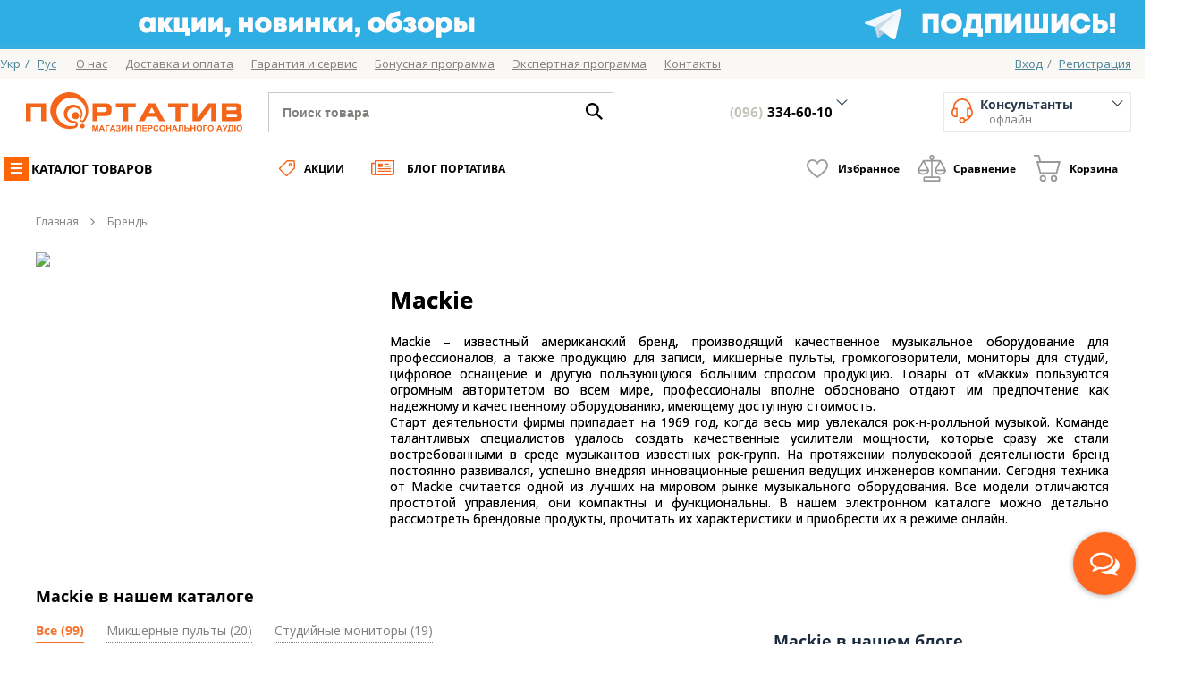

--- FILE ---
content_type: text/html; charset=UTF-8
request_url: https://portativ.ua/brand/mackie.html
body_size: 51053
content:
<!DOCTYPE html PUBLIC "-//W3C//DTD XHTML 1.0 Strict//EN" "http://www.w3.org/TR/xhtml1/DTD/xhtml1-strict.dtd">
<html xmlns="http://www.w3.org/1999/xhtml" xml:lang="ru" lang="ru">
    <head>
        <meta http-equiv="Content-Type" content="text/html; charset=utf-8" />
<title>Mackie купить в Киеве, Украине ▷ лучшие цены в интернет-магазине Портатив</title>
<meta name="description" content="【PORTATIV】 Лучшие Mackie товары  ✈ Быстрая доставка по Украине ✅ 100% Наличие ⚡ Акции и скидки ⭐ Отзывы и обзоры &amp;#127911; Консультация ☎ (044) 334-60-10" />
<meta name="keywords" content="" />
<meta name="robots" content="INDEX,FOLLOW" />
<meta name="viewport" content="width=device-width, initial-scale=1.0, maximum-scale=1.0, user-scalable=no">
<meta name="google-site-verification" content="Z4RFYEj0Q4iZFvUxtJXn9IQJRZLgF_xVS5IaiQLN0o0" />
<meta name="google-site-verification" content="l0PaPQ5ylw9c6CHAOcD6s97SdtshBqje7HyTQOF-iDc" />
<meta name="theme-color" content="#f4651a">
<meta name="format-detection" content="telephone=no" />
<link rel="alternate" hreflang="uk" href="https://portativ.ua/ua/brand/mackie.html"/>
<link rel="alternate" hreflang="ru" href="https://portativ.ua/brand/mackie.html"/>
<meta property="og:title" content="Mackie"/>
<meta property="og:description" content="🎧 Все можно послушать! ✈️ Быстрая доставка по Украине ✔️100% Наличие ✔️Акции и скидки ✔️Отзывы ☎️ Консультация (044) 334-60-10" />
<meta property="og:image" content="https://portativ.ua/skin/frontend/portativ/v2/images/logos/logo_portativ_400.png"/>

<meta property="og:site_name" content="portativ.ua"/>
<meta property="og:type" content="website"/>
<meta property="og:url" content="https://portativ.ua/brand/mackie.html" />
<link href="https://plus.google.com/100345181737993219473" rel="publisher" />



<link rel="icon" href="https://portativ.ua/media/favicon/default/pictogram.png" type="image/x-icon" />
<link rel="shortcut icon" href="https://portativ.ua/media/favicon/default/pictogram.png" type="image/x-icon" />

<script type="text/javascript">
    if ('serviceWorker' in navigator) {
        window.addEventListener('load', function() {
            navigator.serviceWorker.register('https://portativ.ua/js/sw.js').then(function(registration) {
                // Registration was successful
                console.log('ServiceWorker registration successful with scope: ', registration.scope);
            }, function(err) {
                // registration failed :(
                console.log('ServiceWorker registration failed: ', err);
            });
        });
    }

    if (typeof module == 'undefined') {
        var module = {};
    }
    module.registry = {
        'form_key': 'H0Rpb6SVfd8LBjS3',
        'base_url': 'https://portativ.ua/'
    };
</script>
<link rel="stylesheet" type="text/css" href="https://portativ.ua/skin/frontend/portativ/v2/css/slick.min.css?v=1.3.45" media="all" />
<link rel="stylesheet" type="text/css" href="https://portativ.ua/skin/frontend/portativ/v2/css/lib/easydropdown.min.css?v=1.3.45" media="all" />
<link rel="stylesheet" type="text/css" href="https://portativ.ua/skin/frontend/portativ/v2/css/lib/jquery.jscrollpane.min.css?v=1.3.45" media="all" />
<link rel="stylesheet" type="text/css" href="https://portativ.ua/skin/frontend/portativ/v2/css/lib/customSelectBox.min.css?v=1.3.45" media="all" />
<link rel="stylesheet" type="text/css" href="https://portativ.ua/skin/frontend/portativ/v2/css/lib/jquery.mCustomScrollbar.min.css?v=1.3.45" media="all" />
<link rel="stylesheet" type="text/css" href="https://portativ.ua/skin/frontend/portativ/v2/css/lib/jquery-ui.min.css?v=1.3.45" media="all" />
<link rel="stylesheet" type="text/css" href="https://portativ.ua/skin/frontend/portativ/v2/css/styles.css?v=1.3.45" media="all" />
<link rel="stylesheet" type="text/css" href="https://portativ.ua/skin/frontend/portativ/v2/css/lib/jquery-simple-mobilemenu.min.css?v=1.3.45" media="all" />
<link rel="stylesheet" type="text/css" href="https://portativ.ua/skin/frontend/portativ/v2/css/developertoolbar/developertoolbar.min.css?v=1.3.45" media="all" />
<link rel="stylesheet" type="text/css" href="https://portativ.ua/skin/frontend/base/default/css/mirasvit/fpc/mirasvit_fpc.css?v=1.3.45" media="all" />
<link rel="stylesheet" type="text/css" href="https://portativ.ua/skin/frontend/portativ/v2/css/chosen.min.css?v=1.3.45" media="all" />
<link rel="stylesheet" type="text/css" href="https://portativ.ua/skin/frontend/portativ/v2/css/temp-style.min.css?v=1.3.45" media="all" />
<script type="text/javascript" src="https://portativ.ua/js/mage/cookies.js?v=1.3.64"></script>
<link href="https://portativ.ua/blog/rss/index/store_id/1/" title="Портатив. Блог." rel="alternate" type="application/rss+xml" />
<link rel="canonical" href="https://portativ.ua/brand/mackie.html" />
<!-- Google Tag Manager -->
<script>(function(w,d,s,l,i){w[l]=w[l]||[];w[l].push({'gtm.start':
new Date().getTime(),event:'gtm.js'});var f=d.getElementsByTagName(s)[0],
j=d.createElement(s),dl=l!='dataLayer'?'&l='+l:'';j.async=true;j.src=
'https://www.googletagmanager.com/gtm.js?id='+i+dl;f.parentNode.insertBefore(j,f);
})(window,document,'script','dataLayer','GTM-KZ5FR3');</script>
<!-- End Google Tag Manager -->
<!-- Google Analytics-->

<!-- Google Analytics-->

<link rel="stylesheet" type="text/css" href="https://portativ.ua/skin/frontend/portativ/v2/css/modules/customeraccount/general.css?v=1.3.45" media="all" />
<link rel="stylesheet" type="text/css" href="https://portativ.ua/skin/frontend/portativ/v2/css/lib/timo/timo.css?v=1.3.45" media="all" />
<script type="text/javascript" src="https://portativ.ua/js/et/currencymanager/et_currencymanager_round.min.js?v=1.3.64"></script>
<script type="text/javascript" src="https://portativ.ua/skin/frontend/portativ/v2/js/app/lib/core/jquery.js?v=1.3.64"></script>
<script type="text/javascript" src="https://portativ.ua/skin/frontend/portativ/v2/js/app/lib/ext/jquery.cookie.min.js?v=1.3.64"></script>
<script type="text/javascript" src="https://portativ.ua/skin/frontend/portativ/v2/js/app/lib/core/underscore.js?v=1.3.64"></script>
<script type="text/javascript" src="https://portativ.ua/skin/frontend/portativ/v2/js/app/lib/core/backbone.js?v=1.3.64"></script>
<script type="text/javascript" src="https://portativ.ua/skin/frontend/portativ/v2/js/app/lib/ui/dropdown.min.js?v=1.3.64"></script>
<script type="text/javascript" src="https://portativ.ua/skin/frontend/portativ/v2/js/lib/slick.min.js?v=1.3.64"></script>
<script type="text/javascript" src="https://portativ.ua/skin/frontend/portativ/v2/js/lib/SelectBox.min.js?v=1.3.64"></script>
<script type="text/javascript" src="https://portativ.ua/skin/frontend/portativ/v2/js/lib/jScrollPane.min.js?v=1.3.64"></script>
<script type="text/javascript" src="https://portativ.ua/skin/frontend/portativ/v2/js/lib/jquery.mousewheel.min.js?v=1.3.64"></script>
<script type="text/javascript" src="https://portativ.ua/skin/frontend/portativ/v2/js/lib/jquery.mCustomScrollbar.min.js?v=1.3.64"></script>
<script type="text/javascript" src="https://portativ.ua/skin/frontend/portativ/v2/js/lib/jquery.easydropdown.min.js?v=1.3.64"></script>
<script type="text/javascript" src="https://portativ.ua/skin/frontend/portativ/v2/js/lib/jquery.autocolumnlist.min.js?v=1.3.64"></script>
<script type="text/javascript" src="https://portativ.ua/skin/frontend/portativ/v2/js/lib/jquery-ui.min.js?v=1.3.64"></script>
<script type="text/javascript" src="https://portativ.ua/skin/frontend/portativ/v2/js/jquery.touchSwipe.js?v=1.3.64"></script>
<script type="text/javascript" src="https://portativ.ua/skin/frontend/portativ/v2/js/main-ui.min.js?v=1.3.64"></script>
<script type="text/javascript" src="https://portativ.ua/skin/frontend/portativ/v2/js/main.min.js?v=1.3.64"></script>
<script type="text/javascript" src="https://portativ.ua/skin/frontend/portativ/v2/js/app/lib/ui/tooltip.min.js?v=1.3.64"></script>
<script type="text/javascript" src="https://portativ.ua/skin/frontend/portativ/v2/js/app/lib/ui/popover.min.js?v=1.3.64"></script>
<script type="text/javascript" src="https://portativ.ua/skin/frontend/portativ/v2/js/app/lib/ui/tab.min.js?v=1.3.64"></script>
<script type="text/javascript" src="https://portativ.ua/skin/frontend/portativ/v2/js/app/lib/ui/jquery.validate.min.js?v=1.3.64"></script>
<script type="text/javascript" src="https://portativ.ua/skin/frontend/portativ/v2/js/app/lib/ui/maskedinput.js?v=1.3.64"></script>
<script type="text/javascript" src="https://portativ.ua/skin/frontend/portativ/v2/js/lib/enquire.js?v=1.3.64"></script>
<script type="text/javascript" src="https://portativ.ua/skin/frontend/portativ/v2/js/app/app.min.js?v=1.3.64"></script>
<script type="text/javascript" src="https://portativ.ua/skin/frontend/portativ/v2/js/app/util.min.js?v=1.3.64"></script>
<script type="text/javascript" src="https://portativ.ua/skin/frontend/portativ/v2/js/app/setup.min.js?v=1.3.64"></script>
<script type="text/javascript" src="https://portativ.ua/skin/frontend/portativ/v2/js/app/lib/ui/modal.min.js?v=1.3.64"></script>
<script type="text/javascript" src="https://portativ.ua/skin/frontend/portativ/v2/js/app/lib/mst/form.min.js?v=1.3.64"></script>
<script type="text/javascript" src="https://portativ.ua/skin/frontend/portativ/v2/js/media-queries.min.js?v=1.3.64"></script>
<script type="text/javascript" src="https://portativ.ua/skin/frontend/portativ/v2/js/lib/jquery-simple-mobilemenu.min.js?v=1.3.64"></script>
<script type="text/javascript" src="https://portativ.ua/skin/frontend/portativ/v2/js/app/code/catalogcolor/view/base.min.js?v=1.3.64"></script>
<script type="text/javascript" src="https://portativ.ua/skin/frontend/portativ/v2/js/app/codebase/area/area.min.js?v=1.3.64"></script>
<script type="text/javascript" src="https://portativ.ua/skin/frontend/portativ/v2/js/app/lib/ui/trackbar.min.js?v=1.3.64"></script>
<script type="text/javascript" src="https://portativ.ua/skin/frontend/portativ/v2/js/app/code/catalogfilter/view/filter.min.js?v=1.3.64"></script>
<script type="text/javascript" src="https://portativ.ua/skin/frontend/portativ/v2/js/app/code/catalog/view/list.min.js?v=1.3.64"></script>
<script type="text/javascript" src="https://portativ.ua/skin/frontend/portativ/v2/js/app/code/cart/view/cart.min.js?v=1.3.64"></script>
<script type="text/javascript" src="https://portativ.ua/skin/frontend/portativ/v2/js/app/code/catalogcompare/view/base.min.js?v=1.3.64"></script>
<script type="text/javascript" src="https://portativ.ua/skin/frontend/portativ/v2/js/app/code/catalognavigation/top.min.js?v=1.3.64"></script>
<script type="text/javascript" src="https://portativ.ua/skin/frontend/portativ/v2/js/app/code/catalognotify/view/catalognotify.min.js?v=1.3.64"></script>
<script type="text/javascript" src="https://portativ.ua/skin/frontend/portativ/v2/js/app/code/developertoolbar/developertoolbar.min.js?v=1.3.64"></script>
<script type="text/javascript" src="https://portativ.ua/skin/frontend/portativ/v2/js/modules/customeraccount/account.min.js?v=1.3.64"></script>
<script type="text/javascript" src="https://portativ.ua/skin/frontend/portativ/v2/js/lib/timo/timo.jquery.min.js?v=1.3.64"></script>
<script type="text/javascript" src="https://portativ.ua/skin/frontend/portativ/v2/js/app/lib/ui/typeahead.min.js?v=1.3.64"></script>
<script type="text/javascript" src="https://portativ.ua/skin/frontend/portativ/v2/js/app/code/searchautocomplete/view/form.min.js?v=1.3.64"></script>
<script type="text/javascript" src="https://portativ.ua/skin/frontend/portativ/v2/js/app/code/searchautocomplete/model/autocomplete.min.js?v=1.3.64"></script>
<script type="text/javascript" src="https://portativ.ua/skin/frontend/portativ/v2/js/app/code/searchautocomplete/view/autocomplete.min.js?v=1.3.64"></script>
<script type="text/javascript" src="https://portativ.ua/skin/frontend/portativ/v2/js/app/code/webforms/callback.min.js?v=1.3.64"></script>
<script type="text/javascript" src="https://portativ.ua/skin/frontend/portativ/v2/js/modules/reviewpage/review.min.js?v=1.3.64"></script>
<script type="text/javascript" src="https://portativ.ua/skin/frontend/portativ/v2/js/modules/reviewpage/question.min.js?v=1.3.64"></script>
<script type="text/javascript" src="https://portativ.ua/skin/frontend/portativ/v2/js/lib/mobile.chosen.jquery.min.js?v=1.3.64"></script>
<script type="text/javascript" src="https://portativ.ua/skin/frontend/portativ/v2/js/modules/blog/experts.min.js?v=1.3.64"></script>
<script type="text/javascript" src="https://portativ.ua/skin/frontend/portativ/v2/js/modules/manufacturer/manufacturer.min.js?v=1.3.64"></script>
<link rel="canonical" href="https://portativ.ua/brand/mackie.html" />
<meta name="google-site-verification" content="VS8gmLZik1Art4N71Q3hMUFQ3Uvd15DE_fPil9tq_r8" />

<!-- Hotjar Tracking Code -->
<script>
    (function(h,o,t,j,a,r){
        h.hj=h.hj||function(){(h.hj.q=h.hj.q||[]).push(arguments)};
        h._hjSettings={hjid:6533922,hjsv:6};
        a=o.getElementsByTagName('head')[0];
        r=o.createElement('script');r.async=1;
        r.src=t+h._hjSettings.hjid+j+h._hjSettings.hjsv;
        a.appendChild(r);
    })(window,document,'https://static.hotjar.com/c/hotjar-','.js?sv=');
</script>            </head>
    <body class=" manufacturer-show-me">
        <!-- Google Tag Manager (noscript) -->
<noscript><iframe src="https://www.googletagmanager.com/ns.html?id=GTM-KZ5FR3"
height="0" width="0" style="display:none;visibility:hidden"></iframe></noscript>
<!-- End Google Tag Manager (noscript) --><script>
var currentHandle = 'manufacturer_show_me';
var productId = '';
</script>            <noscript>
        <div class="noscript">
            <div class="noscript-inner">
                <p><strong>Скорее всего в вашем браузере отключён JavaScript.</strong></p>
                <p>Вы должны включить JavaScript в вашем браузере, чтобы использовать функциональные возможности этого сайта.</p>
            </div>
        </div>
    </noscript>
        
<div class="worktime">
    <div style="width: 100%; text-align: center; background-color: #38afe2;"><a href="https://t.me/portativ_ua"><img src="https://portativ.ua/media/wysiwyg/homepage/telega_1280_50.png" alt="" /></a></div></div>


<script type="application/ld+json">
{
"@context": "http://schema.org",
"@type": "Organization",
"url": "https://portativ.ua/",
"logo": "https://portativ.ua/skin/frontend/portativ/v2/images/svg/logo-main.svg"
}
</script>
<header class="main-header">
    <div class="top-menu-wrapper">
        <div class="top-menu-block container">
            <div class="top-menu-block-left">
                

        <div class="header-switch header-language">
        <div class="header-dropdown">
            <ul id="language-switcher"><li><a data-store-id="2" href="https://portativ.ua/ua/brand/mackie.html" onclick="manageLanguageCookie('UA')">Укр</a></li><li>/</li> <li class="selected"><a data-store-id="1" href="https://portativ.ua/brand/mackie.html" onclick="manageLanguageCookie('RU')">Рус</a></li><li>/</li> </ul>
        </div>
    </div>

<script>
    function manageLanguageCookie(languageCode) {
        if (languageCode.toLowerCase() === "ua") {
            setCookie("foreignLanguage", languageCode, 0);
        } else {
            setCookie("foreignLanguage", languageCode, 365);
        }
    }

    function setCookie(name,value,days) {
        var expires = ";expires=Thu, 01 Jan 1970 00:00:01 GMT";
        if (days) {
            var date = new Date();
            date.setTime(date.getTime() + (days*24*60*60*1000));
            expires = "; expires=" + date.toUTCString();
        }
        document.cookie = name + "=" + (value || "")  + expires + "; path=/";
    }
</script>

            </div>
            <div class="top-menu-block-right">
                                    <ul class="top-menu-links">
        <li class="level0 first">
<a href="https://portativ.ua/o-magazine/">
<span>О нас</span>
</a>
</li><li class="level0">
<a href="https://portativ.ua/delivery/">
<span>Доставка и оплата</span>
</a>
</li><li class="level0">
<a href="https://portativ.ua/garantii/">
<span>Гарантия и сервис</span>
</a>
</li><li class="level0">
<a href="https://portativ.ua/bonus/">
<span>Бонусная программа</span>
</a>
</li><li class="level0">
<a href="https://portativ.ua/how-to-become-expert/">
<span>Экспертная программа</span>
</a>
</li><li class="level0 last">
<a href="https://portativ.ua/contact/">
<span>Контакты</span>
</a>
</li>    </ul>  
                                <div class='UI-AREA-customertoolbar'>


<ul class="top-menu-reg-links">
            <li>
            <a class="login-link" href="https://portativ.ua/customer/account/login/" data-timoLIdent="general-ca" data-timoEvent="click" data-timoPrevent="true">Вход</a>
            
<div id="general-ca-modal" class="general-ca-modal modal-window" data-timoMIdent="general-ca">
    
    <div class="modal-window-wrapper">
        
        <div class="top-content-wrap">
            <div class="login-form-wrapper">
    <div class="header">
        <div class="title">Вход в личный кабинет</div>
    </div>
                        <div class="content">
        <form action="https://portativ.ua/" method="post" id="login-modal-form" name="login-modal-form" class="ui-form-valid" autocomplete="off">
            <input name="form_key" type="hidden" value="H0Rpb6SVfd8LBjS3" />
            <ul>
                <li>
                    <div class="ui-result-message"></div>
                    <div class="error-message error-enter ui-error-message"></div>
                    <div class="view-error"></div>
                </li>
                <li class="email-popup-block">
                    
                    <label for="login-email">Введите е-mail</label>
                                        <input type="text" name="login[username]" id="login-email" class="email-input required" required="true" autocomplete="off" placeholder="example@mail.com"/>
                </li>
                <li class="login-popup-block">
                    <label for="login-password">Введите ваш пароль:</label>
                    <input type="password" name="login[password]" id="login-password" autocomplete="off" class="pasword-input required allow-password-preview"/>
                    <img src="https://portativ.ua/skin/frontend/portativ/v2/images/svg/eye.svg" data-src="https://portativ.ua/skin/frontend/portativ/v2/images/svg/eye-filled.svg" class="password-preview">
                </li>

                <li class="button-popup-block">
                    <button type="button" class="login-button">Войти</button>
                    <a href="##" class="forgot-password-link" >Забыли пароль?</a>
                </li>
            </ul>
        </form>
    </div>
</div>            
<div class="forgotpassword-form-wrapper">
    <div class="header">
        <div class="title">Восстановление пароля</div>
    </div>

    
    <div class="content">

        <form action="https://portativ.ua/" method="post" id="forgotpassword-modal-form-second" name="forgotpassword-modal-form" autocomplete="off" class="ui-form-valid forgotpassword">

            <ul>
                <li class="forgotpassword-popup-email input-wrap">
                    <label for="login-email">Ваш e-mail</label>
                    <input type="email" name="email" id="forgotpassword-email" class="email-input required" required="true" autocomplete="off" placeholder="example@mail.com"/>
                </li>
                <li class="error-wrap">
                    <div class="ui-result-message"></div>
                    <div class="error-message error-enter ui-error-message"></div>
                </li>
                <li class="forgotpassword-popup-block">
                    <button class="forgotpassword-button">Восстановить</button>
                    <a href="##" class="forgotpassword-resend-link" style="display: none" >Отправить повторно</a>
                    <a href="##" class="forgotpassword-cancel-link" >отменить</a>
                </li>
                <li class="button-popup-block">
                    <button type="button" class="login-button" style="display: none" >Войти</button>
                </li>
            </ul>

        </form>

    </div>
</div>
        </div>
        
        <div class="bottom-content-wrap">
            

<div class="socialconnect-login">
    
    <div class="title">
        Войти при помощи Google    </div>
    
    <div class="social-buttons">
                
                
                    <div class="social-button googlePlus ">
                
<a href="https://accounts.google.com/o/oauth2/auth?response_type=code&amp;redirect_uri=https%3A%2F%2Fportativ.ua%2Fsocialconnect%2Fgoogle%2Fconnect%2F&amp;client_id=457519111943-f7k81c4i0aeficq2eudmg1li5d9qckm9.apps.googleusercontent.com&amp;scope=https%3A%2F%2Fwww.googleapis.com%2Fauth%2Fuserinfo.profile+https%3A%2F%2Fwww.googleapis.com%2Fauth%2Fuserinfo.email&amp;state=9de1625888413c4d4c53abcf7d48568d&amp;access_type=offline&amp;approval_prompt=auto">Login</a>
            </div>
                
            </div>
    
    <div class="registration-popup-link">
        или <a href="https://portativ.ua/customeraccount/account/create/">Зарегистрироваться</a>    </div>
</div>

<script type="text/javascript">
    if (window.location.hash && window.location.hash == '#_=_') {
        if (window.history && history.pushState) {
            window.history.pushState("", document.title, window.location.pathname);
        } else {
            // Prevent scrolling by storing the page's current scroll offset
            var scroll = {
                top: document.body.scrollTop,
                left: document.body.scrollLeft
            };
            window.location.hash = '';
            // Restore the scroll offset, should be flicker free
            document.body.scrollTop = scroll.top;
            document.body.scrollLeft = scroll.left;
        }
    }
</script>
        </div>
        
    </div>
    
</div>
        </li>
        <li>
            <span class="splitter">/</span>
        </li>
        <li>
            <a class="register-link" href="https://portativ.ua/customeraccount/account/create/">Регистрация</a>
        </li>
      
</ul></div>            </div>
        </div>
    </div>

    <div class="middle-menu-wrapper">
        <div class="middle-menu-block container">
            <div class="top-menu-logo top-menu-block-left">
                <a class="logo-image-link" href="https://portativ.ua/"></a>
            </div>

            <div class="top-menu-block-right">
                                
<div class="top-menu-search">
    <form class="search-form" id="search_mini_form_desktop" action="https://portativ.ua/catalogsearch/result/" method="get">
        <input autocomplete="off" class="search-input" type="text" placeholder="Поиск товара" id="search-desktop" name="q" value=""/>
        <span class="search-icon">
          <svg xmlns="http://www.w3.org/2000/svg" xmlns:xlink="http://www.w3.org/1999/xlink" width="19px" height="19px"><path fill-rule="evenodd" d="M7.562,-0.002 C7.855,0.028 8.151,0.042 8.441,0.091 C11.250,0.566 13.248,2.111 14.291,4.752 C15.244,7.167 14.914,9.493 13.461,11.652 C13.441,11.682 13.420,11.713 13.400,11.744 C13.397,11.748 13.397,11.754 13.350,11.804 C13.405,11.837 13.469,11.860 13.513,11.903 C15.303,13.690 17.091,15.479 18.879,17.268 C19.036,17.424 19.036,17.424 18.875,17.584 C18.446,18.014 18.016,18.443 17.586,18.872 C17.546,18.912 17.504,18.951 17.456,18.997 C15.572,17.113 13.696,15.237 11.835,13.376 C11.414,13.617 11.028,13.883 10.609,14.072 C7.915,15.285 5.343,15.050 2.957,13.307 C1.429,12.192 0.479,10.663 0.139,8.799 C-0.303,6.373 0.322,4.227 1.976,2.397 C3.058,1.201 4.404,0.451 5.990,0.147 C6.336,0.081 6.691,0.062 7.042,0.021 C7.099,0.014 7.156,0.006 7.213,-0.002 C7.329,-0.002 7.445,-0.002 7.562,-0.002 ZM12.510,7.481 C12.509,4.630 10.227,2.348 7.378,2.348 C4.533,2.349 2.242,4.641 2.244,7.485 C2.246,10.334 4.530,12.615 7.381,12.613 C10.236,12.611 12.511,10.335 12.510,7.481 Z"/></svg>
        </span>
    </form>
</div>

                <div class="top-menu-callback">
                    <div class="callback-phone-number">
                        <div class="main-phone-number">
                            <a href="tel:0963346010"><small class="small">(096)</small><span>334-60-10</span></a>
                        </div>
                        <div class="additional-phone-number">
                            <a href="tel:0443346010"><small class="small">(044)</small><span>334-60-10</span></a>
                        </div>
                    </div>
                </div>

                <div class="top-menu-help">
                        <div class="consult-block online">
        <div class="consulters-list">Консультанты</div>
        <div class="UI-AREA-consult-block consulters-status offline">Офлайн</div>
        <div class="consulters-list-items">
            <div class="blur-layer">
                <div class="chat-popover__item_consulters">
                    <div>
                        <a href="#" onclick="openBackPhoneModal(); return false;"
                           class="chat-popover__item-icon chat-popover-sprite-bg icons-size"></a>
                    </div>
                    <div>
                        <a href="#" onclick="openBackPhoneModal(); return false;"
                           class="chat-popover__item-popup-title_consulters">Перезвоните мне</a>
                    </div>
                </div>
                <div class="chat-popover__item_consulters">
                    <div>
                        <a href="#" onclick="openChat(); return false;"
                           class="chat-popover__item-icon chat-popover-sprite-bg icons-size binotel-chat-widget-open"></a>
                    </div>
                    <div>
                        <a href="#" onclick="openChat(); return false;"
                           class="chat-popover__item-popup-title_consulters binotel-chat-widget-open">Помощь консультанта</a>
                    </div>
                </div>
                <div class="chat-popover__item_consulters">
                    <div>
                        <a target="_blank" href="https://telegram.me/PortativTech_bot"
                           class="chat-popover__item-icon chat-popover-sprite-bg icons-size"></a>
                    </div>
                    <div>
                        <a target="_blank" href="https://telegram.me/PortativTech_bot"
                           class="chat-popover__item-popup-title_consulters">Telegram</a>
                    </div>
                </div>

                <div class="chat-popover__item_consulters">
                    <div>
                        <a target="_blank" href="viber://pa?chatURI=portativ"
                           class="chat-popover__item-icon chat-popover-sprite-bg icons-size"></a>
                    </div>
                    <div>
                        <a target="_blank" href="viber://pa?chatURI=portativ"
                           class="chat-popover__item-popup-title_consulters">Viber</a>
                    </div>
                </div>
            </div>
        </div>
    </div>
    <script type="text/javascript">
        $(function () {
            try {
                var operatorHelper = {
                    setCookie: function (operatorId) {
                        if (typeof operatorId !== 'undefined') {
                            var date = new Date();
                            var minutes = 30;
                            date.setTime(date.getTime() + (minutes * 60 * 1000));
                            $.cookie('operatorId', operatorId, {expires: date});
                        }
                    },
                    openLink: function (link) {
                        if (typeof link !== 'undefined' && link.length) {
                            var url = link.attr('href')
                            var operatorId = link.data('operator-id');
                            if (operatorId) {
                                $('#chat-container').show();
                                this.setCookie(operatorId);
                                $('#chat-container>iframe').attr('src', url);
                            } else if (url) {
                                window.location.href = url;
                            }
                        }
                    },
                    closeChat: function () {
                        $.cookie('operatorId', null, {path: '/'});
                        $('#chat-container').hide();
                        $('#chat-container>iframe').attr('src', 'about:blank');
                    }
                };
                $('.operator-dialog>a').live('click', function (e) {
                    e.preventDefault();
                    operatorHelper.openLink($(this));
                });
                $('#chat-container .close').live('click', function (e) {
                    operatorHelper.closeChat();
                });
                if ($.cookie('operatorId')) {
                    operatorHelper.openLink($("a[data-operator-id='" + $.cookie('operatorId') + "']"));
                }
            } catch (e) {
                // Skip err
            }
        });
    </script>
                </div>
            </div>
        </div>
    </div>

    <div class="bottom-menu-wrapper">
        <div class="bottom-menu-block container">
                                                <div class="top-menu-block-left not-cms-index">
                <div class="nav-button ">Каталог товаров    <div class="sidebar-menu-wrap">
        <ul class="sidebar-menu">
                                        <li>
                                        <a href="https://portativ.ua/category_2271531.html" title="Наушники и гарнитуры">Наушники и гарнитуры</a>
                    <div class="subcategory-popup">
<div class="subcategory-popup-left">
<ul>
<li class="cat-header"><a href="https://portativ.ua/category_841832.html">Наушники</a></li>
<li>
<ul>
<li class="subcat-header">По типу конструкции</li>
<li><a href="https://portativ.ua/category_841832.html?tip_konstrukcii_43ec=173590">Внутриканальные</a></li>
<li><a href="https://portativ.ua/category_841832.html?tip_konstrukcii_43ec=181050">Вкладыши</a></li>
<li><a href="https://portativ.ua/category_841832.html?tip_konstrukcii_43ec=173589">Накладные</a></li>
<li><a href="https://portativ.ua/category_841832.html?tip_konstrukcii_43ec=173591">Полноразмерные</a></li>
<li><a href="https://portativ.ua/category_841832.html?osobennosti_konstrukcii_1047=183928">True Wireless (TWS)</a></li>
</ul>
<ul style="margin-top: 22px;">
<li class="subcat-header">По типу подключения</li>
<li><a href="https://portativ.ua/category_841832.html?tip_podkljuchenija_fe9f=173596">Проводные</a></li>
<li><a href="https://portativ.ua/category_841832.html?tip_podkljuchenija_fe9f=173597">Беспроводные</a></li>
</ul>
<ul style="margin-top: 22px;">
<li class="subcat-header">Шумоподавление</li>
<li><a href="https://portativ.ua/category_841832.html?aktivnoe_shumopodavlenie_anc_1368=188461">Шумоподавление ANC </a></li>
<li><a href="https://portativ.ua/category_841832.html?osobennosti_1048=181205">Шумоподавление микрофона</a></li>
</ul>
</li>
</ul>
<ul class="menu-separator">
<li class="subcat-header">По назначению</li>
<li><a href="https://portativ.ua/category_841832.html?naznachenie_c0f1=178427">Для плеера</a></li>
<li><a href="https://portativ.ua/category_841832.html?naznachenie_c0f1=201177">Для смартфона</a></li>
<li><a href="https://portativ.ua/category_841832.html?naznachenie_c0f1=178438">Для спорта/спортивные</a></li>
<li><a href="https://portativ.ua/category_841832.html?naznachenie_c0f1=179419">Наушники Hi-Fi/Hi-End</a></li>
<li><a href="https://portativ.ua/category_841832.html?naznachenie_c0f1=178437">Наушники серии Pro/Cтудийные</a></li>
<li><a href="https://portativ.ua/category_841832.html?naznachenie_c0f1=178436">Наушники серии DJ</a></li>
<li><a href="https://portativ.ua/category_841832.html?naznachenie_c0f1=178429">Для путешествий</a></li>
<li><a href="https://portativ.ua/category_841832.html?naznachenie_c0f1=178434">Для дома</a></li>
<li><a href="https://portativ.ua/category_841832.html?naznachenie_c0f1=201175">Для TV</a></li>
<li><a href="https://portativ.ua/category_841832.html?naznachenie_c0f1=178433">Для детей</a></li>
</ul>
<ul>
<li class="cat-header"><a href="https://portativ.ua/category_2271479.html">Гарнитуры</a></li>
<li>
<ul>
<li class="subcat-header">По назначению</li>
<li><a href="https://portativ.ua/category_2271479.html?naznachenie_1245=184656">Для компьютера</a></li>
<li><a href="https://portativ.ua/category_2271479.html?naznachenie_1245=184713">Для геймеров</a></li>
<li><a href="https://portativ.ua/category_2271479.html?naznachenie_1245=184714">Профессиональные</a></li>
<li><a href="https://portativ.ua/category_2271479.html?naznachenie_1245=184657">Для консолей (xbox, ps)</a></li>
<li><a href="https://portativ.ua/category_2271479.html?naznachenie_1245=184712">Для skype</a></li>
</ul>
</li>
<li class="cat-header subcat-header-bottom-block"><a href="https://portativ.ua/category_aksesuary-dlja-naushnikov.html">Аксессуары</a></li>
<li>
<ul>
<li class="subcat-header">По типу</li>
<li><a href="https://portativ.ua/category_aksesuary-dlja-naushnikov.html?tip_7f11=178083">Амбушюры</a></li>
<li><a href="https://portativ.ua/category_aksesuary-dlja-naushnikov.html?tip_7f11=181073">Сменные насадки</a></li>
<li><a href="https://portativ.ua/category_aksesuary-dlja-naushnikov.html?tip_7f11=178177">Кабели и переходники</a></li>
<li><a href="https://portativ.ua/category_aksesuary-dlja-naushnikov.html?tip_7f11=178078">Bluetooth-адаптеры</a></li>
<li><a href="https://portativ.ua/category_aksesuary-dlja-naushnikov.html?tip_7f11=183998">Подставки</a></li>
<li><a href="https://portativ.ua/category_aksesuary-dlja-naushnikov.html?tip_7f11=178006">Чехлы</a></li>
</ul>
</li>
</ul>
</div>

    <div class="subcategory-popup-right primary">
                    
    <div class="subcategory-popup-img">
        <a href="https://portativ.ua/category_841832.html?brand=169759">
            <img src="https://portativ.ua/media/banner/sennheiser398_400_1.jpg" alt="Банер в меню навушники ru" />
        </a>
    </div>
                                </div>
</div>                </li>
                                                    <li>
                                        <a href="https://portativ.ua/category_2271532.html" title="Плееры и усилители">Плееры и усилители</a>
                    <div class="subcategory-popup">
    <div class="subcategory-popup-left">
        <ul>
            <li class="cat-header"><a href="https://portativ.ua/category_2271400.html">Плееры</a></li>
            <li>
                <ul>
                    <li class="subcat-header">По бренду</li>
                    <li><a href="https://portativ.ua/category_2271400.html?brand=169689">Astell & Kern</a></li>
                    <li><a href="https://portativ.ua/category_2271400.html?brand=169865">FiiO</a></li>
                    <li><a href="https://portativ.ua/category_2271400.html?brand=180090">Shanling</a></li>
                    <li><a href="https://portativ.ua/category_2271400.html?brand=180010">Cayin</a></li>
                    <li><a href="https://portativ.ua/category_2271400.html?brand=171699">iBasso</a></li>
                    <li><a href="https://portativ.ua/category_2271400.html">Все бренды...</a></li>
                </ul>
            </li>
            <li class="cat-header subcat-header-bottom-block"><a href="https://portativ.ua/category_aksesuary-dlja-pleerov.html">Аксессуары<br> для плееров</a></li>
            <li>
               <ul>
                    <li class="subcat-header">По типу</li>
                    <li><a href="https://portativ.ua/chekhly-i-sumki.html">Чехол</a></li>
                    <li><a href="https://portativ.ua/category_aksesuary-dlja-pleerov.html?tip_7f11=178177">Кабели и переходники</a></li>
                    <li><a href="https://portativ.ua/category_aksesuary-dlja-pleerov.html?tip_7f11=178005">Усилительный модуль</a></li>
                    <li><a href="https://portativ.ua/category_aksesuary-dlja-pleerov.html?tip_7f11=178080">Док-станция</a></li>
                </ul>
            </li>
        </ul>
        <ul>
<li class="cat-header"><a href="https://portativ.ua/category_2271954.html">Усилители /ЦАПы</a></li>
            <li>
                <ul>
                    <li class="subcat-header">Тип устройства</li>
                    <li><a href="https://portativ.ua/category_2271954.html?tip_ustrojstva_6bc2=178181">Усилитель для наушников</a></li>
                    <li><a href="https://portativ.ua/cap-usilitel-dlya-naushnikov.html">ЦАП с усилителем</a></li>
                    <li><a href="https://portativ.ua/category_2271954.html?tip_ustrojstva_6bc2=178182">ЦАП</a></li>
                    <li><a href="https://portativ.ua/category_2271954.html?tip_ustrojstva_6bc2=186531">Bluetooth ресивер</a></li>
                    <li><a href="https://portativ.ua/category_2271954.html?tip_ustrojstva_6bc2=178187">Аксессуары</a></li>
                </ul>
            </li>
            <li class="cat-header subcat-header-bottom-block"><a href="https://portativ.ua/category_93391.html">Аудиоинтерфейсы</a></li>
            <li>
                <ul>
                    <li class="subcat-header">По бренду</li>
                    <li><a href="https://portativ.ua/category_93391.html?brand=169856">ESI</a></li>
                    <li><a href="https://portativ.ua/category_93391.html?brand=169806">Zoom</a></li>
                    <li><a href="https://portativ.ua/category_93391.html">Все бренды...</a></li>
                    </li>
                </ul>
            </li>
        </ul>
  <ul>
<li class="cat-header"><a href="https://portativ.ua/category_hi-fi-kabeli.html">Кабели аудио-видео</a></li>
            <li>
                <ul>
                    <li class="subcat-header">По типу</li>
                    <li><a href="https://portativ.ua/category_hi-fi-kabeli.html?tip_d4c2=177984">Аналоговый</a></li>
                    <li><a href="https://portativ.ua/category_hi-fi-kabeli.html?tip_d4c2=177985">Коаксиальный</a></li>
                    <li><a href="https://portativ.ua/category_hi-fi-kabeli.html?tip_d4c2=177986">Оптический</a></li>
                    <li><a href="https://portativ.ua/category_hi-fi-kabeli.html?tip_d4c2=177987">USB</a></li>
                    <li><a href="https://portativ.ua/category_hi-fi-kabeli.html?tip_d4c2=183935">HDMI</a></li>
                    <li><a href="https://portativ.ua/category_hi-fi-kabeli.html?tip_d4c2=186891">Сетевой</a></li>
                </ul>
            </li>
            <li class="cat-header subcat-header-bottom-block"><a href="https://portativ.ua/category_2288301.html">Карты памяти</a></li>
            <li>
                </ul>
    </div>
   
    <div class="subcategory-popup-right secondary">
                    
    <div class="subcategory-popup-img">
        <a href="https://portativ.ua/category_2271954.html?brand=169865">
            <img src="https://portativ.ua/media/banner/2fiio_banner_menu_1.jpg" alt="Меню плееры" />
        </a>
    </div>
                                </div>

</div>                </li>
                                                    <li>
                                        <a href="https://portativ.ua/category_34039.html" title="Проигрыватели винила">Проигрыватели винила</a>
                    <div class="subcategory-popup">
    <div class="subcategory-popup-left">
        <ul>
            <li class="cat-header"><a href="https://portativ.ua/category_lp-proigryvateli.html">Проигрыватели винила</a></li>
            <li>
                <ul>
                    <li class="subcat-header">По бренду</li>
                    <li><a href="https://portativ.ua/category_lp-proigryvateli.html?brand=169626">Audio-Technica</a></li>
                    <li><a href="https://portativ.ua/category_lp-proigryvateli.html?brand=169854">Pro-Ject</a></li>
                    <li><a href="https://portativ.ua/category_lp-proigryvateli.html?brand=187929">Lenco</a></li>
                    <li><a href="https://portativ.ua/category_lp-proigryvateli.html?brand=169817">Reloop</a></li>
                    <li><a href="https://portativ.ua/category_lp-proigryvateli.html?brand=169778">Technics</a></li>
                    <li><a href="https://portativ.ua/category_lp-proigryvateli.html?brand=169776">TEAC</a></li>
                    <li><a href="https://portativ.ua/category_lp-proigryvateli.html?brand=169865">FiiO</a></li>
                    <li><a href="https://portativ.ua/category_lp-proigryvateli.html">Все бренды...</a></li>
               </ul>
         </li>
   </ul>
  <ul>
       <li class="cat-header"><a href="https://portativ.ua/category_32376.html">Звукосниматели для винилового проигрывателя</a></li>
   <li>
     <ul>
         <li class="subcat-header">По типу</li>
         <li><a href="https://portativ.ua/category_32376.html?tip_ustroistva_1351=188017">Головка звукоснимателя</a></li>
         <li><a href="https://portativ.ua/category_32376.html?tip_ustroistva_1351=188019">Игла звукоснимателя</a></li>
</ul>
</li>
         <li class="cat-header subcat-header-bottom-block"><a href="https://portativ.ua/category_30549.html">Виниловые пластинки</a></li>
            <li>
                <ul>
                    <li class="subcat-header">По жанру</li>
                    <li><a href="https://portativ.ua/category_30549.html?zhanr_1389=188702">Rock</a></li>
                    <li><a href="https://portativ.ua/category_30549.html?zhanr_1389=188699">Hip Hop</a></li>
                    <li><a href="https://portativ.ua/category_30549.html?zhanr_1389=188700">Jazz</a></li>
                    <li><a href="https://portativ.ua/category_30549.html?zhanr_1389=188645">Popular</a></li>
                    <li><a href="https://portativ.ua/category_30549.html">Все жанры...</a></li>
                    </li>
                </ul>
            </li>
        </ul>
        <ul>
       <li class="cat-header"><a href="https://portativ.ua/category_32377.html">Фонокорректоры</a></li>
            <li>
                <ul>
                <li class="subcat-header">По бренду</li>
                <li><a href="https://portativ.ua/category_32377.html?brand=169849">Musical Fidelity</a></li>
                <li><a href="https://portativ.ua/category_32377.html?brand=169854">Pro-Ject</a></li>
                <li><a href="https://portativ.ua/category_32377.html">Все бренды...</a></li>
                </ul>
            </li>
           <li class="cat-header subcat-header-bottom-block"><a href="https://portativ.ua/category_32378.html">Аксессуары для виниловых проигрывателей</a></li>
            <li>
                </ul>
    </div>
    
    <div class="subcategory-popup-right secondary">
                    
    <div class="subcategory-popup-img">
        <a href="https://portativ.ua/category_lp-proigryvateli.html?brand=169626">
            <img src="https://portativ.ua/media/banner/ath_banner_menu_4.jpg" alt="Баннер виниловые проигрыватели меню" />
        </a>
    </div>
                                </div>

</div>
                </li>
                                                    <li>
                                        <a href="https://portativ.ua/category_18088.html" title="Микрофоны и диктофоны">Микрофоны и диктофоны</a>
                    <div class="subcategory-popup">
    <div class="subcategory-popup-left">
        <ul>
            <li class="cat-header"><a href="https://portativ.ua/category_840732.html">Диктофоны</a></li>
            <li>
                <ul>
                    <li class="subcat-header">По типу</li>
                    <li><a href="https://portativ.ua/category_840732.html?tip_1098=183545">Потребительский</a></li>
                    <li><a href="https://portativ.ua/category_840732.html?tip_1098=183546">Профессиональные</a></li>
               </ul>
              <ul style="margin-top:18px;">
               <li class="subcat-header">По бренду</li>
                    <li><a href="https://portativ.ua/category_840732.html?brand=169806">Zoom</a></li>
                    <li><a href="https://portativ.ua/category_840732.html?brand=169774">Tascam</a></li>
                    <li><a href="https://portativ.ua/category_840732.html?brand=201846">OM System</a></li>
                    <li><a href="https://portativ.ua/category_840732.html?brand=169884">Roland</a></li>
                </ul>
            </li>
            <li class="cat-header subcat-header-bottom-block"><a href="https://portativ.ua/category_34062.html">Аксессуары для диктофонов</a></li>
            <li>
                <ul>
                    <li class="subcat-header">По типу</li>
                    <li><a href="https://portativ.ua/category_34062.html?tip_7f11=178051">Набор аксессуаров</a></li>
                    <li><a href="https://portativ.ua/category_34062.html?tip_7f11=178006">Чехлы и кейсы</a></li>
                    <li><a href="https://portativ.ua/category_34062.html">Все аксессуары...</a></li>
                </ul>
            </li>
        </ul>
        <ul>
            <li class="cat-header"><a href="https://portativ.ua/category_2271412.html">Микрофоны</a></li>
            <li>
                <ul>
                    <li class="subcat-header">По назначению</li>
                    <li><a href="https://portativ.ua/category_2271412.html?naznachenie_470e=187100">Студийные</a></li>
                    <li><a href="https://portativ.ua/category_2271412.html?naznachenie_470e=178333">Для диктофонов</a></li>
                    <li><a href="https://portativ.ua/category_2271412.html?naznachenie_470e=178310">Для вокала и инструментов</a></li>
                    <li><a href="https://portativ.ua/category_2271412.html?naznachenie_470e=178312">Для журналистов</a></li>
                    <li><a href="https://portativ.ua/category_2271412.html?naznachenie_470e=178313">Для компьютеров</a></li>
                    <li><a href="https://portativ.ua/category_2271412.html?naznachenie_470e=178314">Для смартфонов</a></li>
                    <li><a href="https://portativ.ua/category_2271412.html?naznachenie_470e=178315">Для фото-видеокамер</a></li>
                    <li><a href="https://portativ.ua/"></a></li>
                 </ul>
            </li>
            <li class="cat-header subcat-header-bottom-block"><a href="https://portativ.ua/category_25843.html">Микрофонные предусилители</a></li>
            <li>
                <ul>
                    <li class="subcat-header">По типу</li>
                    <li><a href="https://portativ.ua/category_25843.html?tip_1299=186357">Ламповые</a></li>

                    <li><a href="https://portativ.ua/category_25843.html?tip_1299=186358">Транзисторные</a></li>
                    </li>
                </ul>
            </li>
        </ul>
  <ul>
            <li class="cat-header"><a href="https://portativ.ua/category_2271412.html?tip_mic1b=202977">Микрофонные радиосистемы</a></li>
            <li>
                <ul>
                    <li class="subcat-header">По бренду</li>
                    <li><a href="https://portativ.ua/category_2271412.html?brand=169759&tip_mic1b=202977">Sennheiser</a></li>
                    <li><a href="https://portativ.ua/category_2271412.html?brand=169841&tip_mic1b=202977">Shure</a></li>
                    <li><a href="https://portativ.ua/category_2271412.html?brand=169610&tip_mic1b=202977">AKG</a></li>
                    <li><a href="https://portativ.ua/category_2271412.html?brand=169626&tip_mic1b=202977">Audio-Technica</a></li>
                  </ul>
            </li>
            <li class="cat-header subcat-header-bottom-block"><a href="https://portativ.ua/category_aksesuary-dlja-diktofonov-i-mikrofonov.html">Аксессуары для микрофонов</a></li>
            <li>
                <ul>
                    <li class="subcat-header">По типу</li>
                    <li><a href="https://portativ.ua/category_aksesuary-dlja-diktofonov-i-mikrofonov.html?tip_7f11=178177">Кабели и переходники</a></li>
                    <li><a href="https://portativ.ua/category_aksesuary-dlja-diktofonov-i-mikrofonov.html?tip_7f11=178047">Ветрозащита</a></li>
                    <li><a href="https://portativ.ua/category_aksesuary-dlja-diktofonov-i-mikrofonov.html?tip_7f11=187395">Поп-фильтр</a></li>
                    <li><a href="https://portativ.ua/category_aksesuary-dlja-diktofonov-i-mikrofonov.html?tip_7f11=178049">Крепление</a></li>
                    <li><a href="https://portativ.ua/category_aksesuary-dlja-diktofonov-i-mikrofonov.html?tip_7f11=178046">Стойки и штативы</a></li>
                    <li><a href="https://portativ.ua/category_aksesuary-dlja-diktofonov-i-mikrofonov.html">Все аксессуары...</a></li>
                </ul>
            </li>
        </ul>
    </div>
    
    <div class="subcategory-popup-right secondary">
                    
    <div class="subcategory-popup-img">
        <a href="https://portativ.ua/category_2271412.html?vyhodnoi_shtekker_1092=183278">
            <img src="https://portativ.ua/media/banner/ru_usbspeacker_banner_menu.jpg" alt="Меню диктофоны и микрофоны" />
        </a>
    </div>
                                </div>

</div>                </li>
                                                    <li>
                                        <a href="https://portativ.ua/category_18089.html" title="Акустика и Hi-Fi аудио">Акустика и Hi-Fi аудио</a>
                    <div class="subcategory-popup">
<div class="subcategory-popup-left">
<ul>
<li class="cat-header"><a href="https://portativ.ua/category_2271407.html">Акустика<br /> и аудио системы</a></li>
<li>
<ul>
<li class="subcat-header">По бренду</li>
<li><a href="https://portativ.ua/category_2271407.html?brand=169693">JBL</a></li>
<li><a href="https://portativ.ua/category_2271407.html?brand=169882">Marshall</a></li>
<li><a href="https://portativ.ua/category_2271407.html?brand=169818">Harman-Kardon</a></li>
<li><a href="https://portativ.ua/category_2271407.html?brand=177898">Bang &amp; Olufsen</a></li>
<li><a href="https://portativ.ua/category_2271407.html?brand=169701">Klipsch</a></li>
<li><a href="https://portativ.ua/category_2271407.html?brand=180693">Sonos</a></li>
<li><a href="https://portativ.ua/category_2271407.html?brand=183667">Triangle</a></li>
<li><a href="https://portativ.ua/category_2271407.html?brand=180886">Edifier</a></li>
<li><a href="https://portativ.ua/category_2271407.html?brand=169812">Bowers &amp; Wilkins</a></li>
<li><a href="https://portativ.ua/category_2271407.html">Все бренды...</a></li>
<li class="cat-header subcat-header-bottom-block"><a href="https://portativ.ua/category_29150.html">Саундбары </a></li>
<li>
</li>
<li class="cat-header subcat-header-bottom-block"><a href="https://portativ.ua/category_42782.html">Караоке-системы </a></li>
<li>
</li>
</ul>
</li>
</ul>
<ul class="menu-separator">
<li class="subcat-header">По типу акустики</li>
<li><a href="https://portativ.ua/category_2271407.html?tip_ustrojstva_b056=178271">Портативная акустика</a></li>
<li><a href="https://portativ.ua/category_2271407.html?tip_ustrojstva_b056=178272">Мультимедийная акустика</a></li>
<li><a href="https://portativ.ua/category_2271407.html?tip_ustrojstva_b056=178274">Минисистемы</a></li>
<li>
<ul class="menu-separator">
<li class="subcat-header">По назначению</li>
<li><a href="https://portativ.ua/category_2271407.html?naznachenie_1104=183627">Для дома и офиса</a></li>
<li><a href="https://portativ.ua/category_2271407.html?naznachenie_1104=183629">Для ноутбука и ПК</a></li>
<li><a href="https://portativ.ua/category_2271407.html?naznachenie_1104=183628">Для домашнего кинотеатра</a></li>
<li><a href="https://portativ.ua/category_2271407.html?naznachenie_1104=183625">Для вечеринок</a></li>
<li><a href="https://portativ.ua/category_2271407.html?naznachenie_1104=183624">В дорогу и путешествия</a></li>
<li><a href="https://portativ.ua/category_2271407.html?naznachenie_1104=183630">Для спорта и отдыха</a></li>
<li><a href="https://portativ.ua/category_2271407.html?naznachenie_1104=183626">Для геймеров</a></li>
</ul>
</li>
</ul>
<ul>
<li class="cat-header"><a href="https://portativ.ua/category_26554.html">Акустика Hi-Fi</a></li>
<li></li>
<li class="cat-header subcat-header-bottom-block"><a href="https://portativ.ua/category_21002.html">Студийные мониторы</a></li>
<li></li>
<li class="cat-header subcat-header-bottom-block"><a href="https://portativ.ua/category_21000.html">Активные акустические системы</a></li>
<li></li>
<li class="cat-header subcat-header-bottom-block"><a href="https://portativ.ua/category_34068.html">Ресиверы и усилители Hi-Fi</a></li>
<li></li>
<li class="cat-header subcat-header-bottom-block"><a href="https://portativ.ua/category_34069.html">ЦАПы и сетевые проигрыватели</a></li>
<li></li>
<li class="cat-header subcat-header-bottom-block"><a href="https://portativ.ua/category_hi-fi-kabeli.html">Hi-Fi кабели</a></li>
<li></li>
<li class="cat-header subcat-header-bottom-block"><a href="https://portativ.ua/category_84637.html">Аксессуары для акустики</a></li>
</ul>
</div>

    <div class="subcategory-popup-right secondary">
                    
    <div class="subcategory-popup-img">
        <a href="https://portativ.ua/category_2271407.html?brand=169701">
            <img src="https://portativ.ua/media/banner/klipsh_menu.jpg" alt="Меню акустика и аудио системы" />
        </a>
    </div>
                                </div>
</div>                </li>
                                                    <li>
                                        <a href="https://portativ.ua/category_20949.html" title="Звуковое оборудование">Звуковое оборудование</a>
                    <div class="subcategory-popup">
    <div class="subcategory-popup-left no-profile-block-left">
        <ul>
            <li class="cat-header"><a href="https://portativ.ua/category_21002.html">Студийные мониторы </a></li>
            <li>
                <ul>
                    <li><a href="https://portativ.ua/category_21002.html?brand=177591">Presonus</a></li>
                    <li><a href="https://portativ.ua/category_21002.html?brand=183441">Focal</a></li>
                    <li><a href="https://portativ.ua/category_21002.html">Все бренды...</a></li>
                </ul>
            </li>
            <li class="cat-header subcat-header-bottom-block"><a href="https://portativ.ua/category_21000.html">Активные акустические системы </a></li>
            <li>
                <ul>
                    <li><a href="https://portativ.ua/category_21000.html?brand=183891">HH Electronics</a></li>
                    <li><a href="https://portativ.ua/category_21000.html?brand=169693">JBL</a></li>
                    <li><a href="https://portativ.ua/category_21000.html">Все бренды...</a></li>
                </ul>
            </li>
            <li class="cat-header subcat-header-bottom-block"><a href="https://portativ.ua/category_21004.html">Комбоусилители </a></li>
            <li>
                <ul>
                    <li><a href="https://portativ.ua/category_21004.html?brand=183112">Fender</a></li>
                    <li><a href="https://portativ.ua/category_21004.html?brand=184405">Laney</a></li>
                    <li><a href="https://portativ.ua/category_21004.html">Все бренды...</a></li>
                </ul>
           </li>
        </ul>
        <ul>
            <li class="cat-header"><a href="https://portativ.ua/category_93391.html">Аудиоинтерфейсы </a></li>
            <li>
                <ul>
                    <li><a href="https://portativ.ua/category_93391.html?brand=169856">ESI</a></li>
                    <li><a href="https://portativ.ua/category_93391.html?brand=169806">Zoom</a></li>
                    <li><a href="https://portativ.ua/category_93391.html">Все бренды...</a></li>
                </ul>
            </li>
            <li class="cat-header subcat-header-bottom-block"><a href="https://portativ.ua/category_21003.html">Гитарные процессоры </a></li>
            <li>
                <ul>
                    <li><a href="https://portativ.ua/category_21003.html?brand=169806">Zoom</a></li>
                    <li><a href="https://portativ.ua/category_21003.html?brand=187221">Mooer</a></li>
                    <li><a href="https://portativ.ua/category_21003.html">Все бренды...</a></li>
                </ul>
            </li>
<li class="cat-header subcat-header-bottom-block"><a href="https://portativ.ua/category_21005.html">Педали эффектов </a></li>
            <li>
            </li>
<li class="cat-header subcat-header-bottom-block"><a href="https://portativ.ua/category_21001.html">Микшерные пульты </a></li>
            <li>
               </li>           
<li class="cat-header subcat-header-bottom-block"><a href="https://portativ.ua/category_21922.html">MIDI-клавиатуры </a></li>
            <li>
            </li>
            <li class="cat-header subcat-header-bottom-block"><a href="https://portativ.ua/category_2271412.html?tip_mic1b=202977">Микрофонные радиосистемы </a></li>
             <li>
              <ul>
                </ul>
            </li>
        </ul>
        <ul>
            <li class="cat-header"><a href="https://portativ.ua/category_21006.html">DJ контроллеры и компоненты </a></li>
            <li>
                <ul>
                    <li><a href="https://portativ.ua/category_21006.html?brand=187939">Pioneer DJ</a></li>
                    <li><a href="https://portativ.ua/category_21006.html?brand=183540">Native Instruments</a></li>
                    <li><a href="https://portativ.ua/category_21006.html">Все бренды...</a></li>
                </ul>
            </li>
 <li class="cat-header subcat-header-bottom-block"><a href="https://portativ.ua/category_21007.html">DJ микшеры </a></li>
            <li>
               </li>           
<li class="cat-header subcat-header-bottom-block"><a href="https://portativ.ua/category_21008.html">DJ процессоры эффектов </a></li>
            <li>
               </li>
            <li class="cat-header subcat-header-bottom-block"><a href="https://portativ.ua/professionalnyie-naushniki.html">Профессиональные наушники</a></li>
            <li>
            </li>
            <li class="cat-header subcat-header-bottom-block"><a href="https://portativ.ua/category_22624.html">Аксессуары для музыкального оборудования </a></li>
            <li>
                </ul>
    </div>
    
    <div class="subcategory-popup-right secondary">
                    
    <div class="subcategory-popup-img">
        <a href="https://portativ.ua/category_21004.html?brand=169882">
            <img src="https://portativ.ua/media/banner/marshall_banner_menu_1.jpg" alt="Музыкальное оборудование" />
        </a>
    </div>
                                </div>

</div>                </li>
                                                    <li>
                                        <a href="https://portativ.ua/category_34101.html" title="Музыкальные инструменты">Музыкальные инструменты</a>
                    <div class="subcategory-popup">
    <div class="subcategory-popup-left no-profile-block-left">
        <ul>
            <li class="cat-header"><a href="https://portativ.ua/category_23029.html">Синтезаторы </a></li>
            <li>
                <ul>
                    <li><a href="https://portativ.ua/category_23029.html?brand=169805">Yamaha</a></li>
                    <li><a href="https://portativ.ua/category_23029.html?brand=178235">Korg</a></li>
                    <li><a href="https://portativ.ua/category_23029.html?brand=184241">Kurzweil</a></li>
                    <li><a href="https://portativ.ua/category_23029.html">Все бренды...</a></li>
                </ul>
            </li>
            <li class="cat-header subcat-header-bottom-block"><a href="https://portativ.ua/category_21922.html">MIDI-клавиатуры </a></li>
            <li>
                <ul>
                    <li><a href="https://portativ.ua/category_21922.html?brand=185607">Nektar Technology</a></li>
                    <li><a href="https://portativ.ua/category_21922.html?brand=169868">M-Audio</a></li>
                    <li><a href="https://portativ.ua/category_21922.html">Все бренды...</a></li>
                </ul>
            </li>
            <li class="cat-header subcat-header-bottom-block"><a href="https://portativ.ua/professionalnyie-naushniki.html">Профессиональные наушники</a></li>
            <li>
        </ul>

        <ul>
            <li class="cat-header"><a href="https://portativ.ua/category_25627.html">Цифровые пианино </a></li>
            <li>
                <ul>
                    <li><a href="https://portativ.ua/category_25627.html?brand=184241">Kurzweil</a></li>
                    <li><a href="https://portativ.ua/category_25627.html?brand=169805">Yamaha</a></li>
                    <li><a href="https://portativ.ua/category_25627.html?brand=186288">Nord</a></li>
                    <li><a href="https://portativ.ua/category_25627.html">Все бренды...</a></li>
                </ul>
            </li>
            <li class="cat-header subcat-header-bottom-block"><a href="https://portativ.ua/category_75804.html">Микрофонные радиосистемы </a></li>
            <li>
               </li>
            <li class="cat-header subcat-header-bottom-block"><a href="https://portativ.ua/category_22624.html">Аксессуары для музыкального оборудования </a></li>
                <li> 
                <ul>
                </ul>
            </li>
        </ul>
        <ul>
            <li class="cat-header"><a href="https://portativ.ua/category_33818.html">Гитары </a></li>
            <li>
                <ul>
                <li><a href="https://portativ.ua/category_33818.html?brand=183112">Fender</a></li>
                <li><a href="https://portativ.ua/category_33818.html?brand=188545">Takamine</a></li>
                <li><a href="https://portativ.ua/category_33818.html?brand=169805">Yamaha</a></li>
                <li><a href="https://portativ.ua/category_33818.html">Все бренды...</a></li>
                </ul>
            </li>
            <li class="cat-header subcat-header-bottom-block"><a href="https://portativ.ua/category_21003.html">Гитарные процессоры </a></li>
            <li>
                <ul>
                    <li><a href="https://portativ.ua/category_21003.html?brand=169806">Zoom</a></li>
                    <li><a href="https://portativ.ua/category_21003.html?brand=187221">Mooer</a></li>
                    <li><a href="https://portativ.ua/category_21003.html">Все бренды...</a></li>
                </ul>
            </li>
            <li class="cat-header subcat-header-bottom-block"><a href="https://portativ.ua/category_21004.html">Комбоусилители </a></li>
            <li>
                <ul>
                    <li><a href="https://portativ.ua/category_21004.html?brand=183112">Fender</a></li>
                    <li><a href="https://portativ.ua/category_21004.html?brand=184405">Laney</a></li>
                    <li><a href="https://portativ.ua/category_21004.html">Все бренды...</a></li>
                </ul>
            <li>
                </ul>
    </div>
    
    <div class="subcategory-popup-right secondary">
                    
    <div class="subcategory-popup-img">
        <a href="https://portativ.ua/ua/category_21922.html">
            <img src="https://portativ.ua/media/banner/mm2_banner_menu.jpg" alt="Музичні інструменти" />
        </a>
    </div>
                                </div>

</div>                </li>
                                                    <li>
                                        <a href="https://portativ.ua/category_18092.html" title="Гаджеты и смарт-часы">Гаджеты и смарт-часы</a>
                    <div class="subcategory-popup">
<div class="subcategory-popup-left no-profile-block-left">
<ul>
<li class="cat-header"><a href="https://portativ.ua/umnye-chasy.html">Смарт-часы</a></li>
<li>
<ul>
<li><a href="https://portativ.ua/umnye-chasy.html?brand=169668">Garmin</a></li>
<li><a href="https://portativ.ua/category_97205.html?brand=180206">Oppo</a></li>
<li><a href="https://portativ.ua/umnye-chasy.html">Все бренды...</a></li>
</ul>
</li>
<li class="cat-header subcat-header-bottom-block"><a href="https://portativ.ua/category_34119.html">Смарт-весы</a></li>
<li>
</li>
<li class="cat-header subcat-header-bottom-block"><a href="https://portativ.ua/category_34155.html">Камеры мгновенной печати Polaroid</a></li>
<li>
</li>
<li class="cat-header subcat-header-bottom-block"><a href="https://portativ.ua/category_36155.html">Охранные системы Ajax</a></li>
<li>
</li>
<li class="cat-header subcat-header-bottom-block"><a href="https://portativ.ua/category_jekshn-kamery.html">Экшн-камеры</a></li>
<li>
<li class="cat-header subcat-header-bottom-block"><a href="https://portativ.ua/category_97490.html">Аксессуары для экшн-камер</a></li>
<li>
</ul>
<ul>
<li class="cat-header"><a href="https://portativ.ua/category_2271720.html">Графические<br> планшеты </a></li>
<li>
<ul>
<li><a href="https://portativ.ua/category_2271720.html?brand=169799">Wacom</a></li>
<li><a href="https://portativ.ua/category_2271720.html?brand=183893">Huion</a></li>
<li><a href="https://portativ.ua/category_2271720.html">Все бренды...</a></li>
</ul>
</li>
<li class="cat-header subcat-header-bottom-block"><a href="https://portativ.ua/category_2271589.html">Электронные книги </a></li>
<li>
<ul>
<li><a href="https://portativ.ua/category_2271589.html?brand=169614">Amazon</a></li>
<li><a href="https://portativ.ua/category_2271589.html?brand=169747">PocketBook</a></li>
</ul>
</li>
<li class="cat-header subcat-header-bottom-block"><a href="https://portativ.ua/category_2271590.html">Обложки для электронных книг</a></li>
<li>
 </ul>
        <ul>
<li class="cat-header"><a href="https://portativ.ua/category_34125.html">Портативные батареи (павербанки)</a></li>
<li>
<ul
<li><a href="https://portativ.ua/category_34125.html?brand=178140">Anker</a></li>
<li><a href="https://portativ.ua/category_34125.html?brand=180505">Baseus</a></li>
<li><a href="https://portativ.ua/category_34125.html">Все бренды...</a></li>                
</ul>
</li>
<li class="cat-header subcat-header-bottom-block"><a href="https://portativ.ua/category_34540.html">Зарядные станции</a></li>
<li>
 </li>
<li class="cat-header subcat-header-bottom-block"><a href="https://portativ.ua/category_34130.html">Зарядные устройства</a></li>
<li>
<ul>
<li><a href="https://portativ.ua/category_34130.html?tip_a7ae=175400">Сетевые</a></li>
<li><a href="https://portativ.ua/category_34130.html?tip_a7ae=201119">Беспроводные</a></li>
<li><a href="https://portativ.ua/category_34130.html?tip_a7ae=175401">Автомобилные</a></li>
</ul>
</li>
<li class="cat-header subcat-header-bottom-block"><a href="https://portativ.ua/category_34132.html">Кабели и переходники</a></li>
<li>
 </li>
<li class="cat-header subcat-header-bottom-block"><a href="https://portativ.ua/category_2271856.html">Чехлы и защитные стекла</a></li>
</ul>
</div>

    <div class="subcategory-popup-right secondary">
                    
    <div class="subcategory-popup-img">
        <a href="https://portativ.ua/category_2271589.html">
            <img src="https://portativ.ua/media/banner/reder1_1.jpg" alt="Баннер в непрофильное меню" />
        </a>
    </div>
                                </div>
</div>                </li>
                                                    <li>
                                        <a href="https://portativ.ua/category_2271537.html" title="Компьютерная периферия">Компьютерная периферия</a>
                    <div class="subcategory-popup">
    <div class="subcategory-popup-left no-profile-block-left">
        <ul>
            <li class="cat-header"><a href="https://portativ.ua/category_2187032.html">Сетевое<br> оборудование </a></li>
            <li>
                <ul>
                    <li><a href="https://portativ.ua/category_2187032.html?tip_ustrojstva_bca8=175230">Маршрутизаторы</a></li>
                    <li><a href="https://portativ.ua/category_2187032.html?tip_ustrojstva_bca8=201436">Коммутаторы</a></li>
                    <li><a href="https://portativ.ua/category_2187032.html?tip_ustrojstva_bca8=175232">Ретрансляторы</a></li>
                    <li><a href="https://portativ.ua/category_2187032.html?tip_ustrojstva_bca8=175226">Адаптеры</a></li>
                </ul>
            </li>
            <li class="cat-header subcat-header-bottom-block"><a href="https://portativ.ua/category_2272021.html ">Кабели и удлинители </a></li>
            <li>
            </li>
            <li class="cat-header subcat-header-bottom-block"><a href="https://portativ.ua/category_32482.html">Хабы и кардридеры </a></li>
            <li>
            </li>
        </ul>
        <ul>
            <li class="cat-header"><a href="https://portativ.ua/category_2271339.html">Жесткие диски </a></li>
            <li>
                <ul>
                    <li><a href="https://portativ.ua/category_2271339.html?tip_diska_1905=179154">HDD внешний</a></li>
                    <li><a href="https://portativ.ua/category_2271339.html?norobot=1&tip_diska_1905=179155">SSD внешний</a></li>
                    <li><a href="https://portativ.ua/category_2271339.html?tip_diska_1905=179156">SSD внутренний</a></li>
                    <li><a href="https://portativ.ua/category_2271339.html?tip_diska_1905=184394">Карманы для дисков</a></li>
                </ul>
            </li>
            <li class="cat-header subcat-header-bottom-block"><a href="https://portativ.ua/category_851132.html">USB Flash накопители </a></li>
            <li>
            </li>
            <li class="cat-header subcat-header-bottom-block"><a href="https://portativ.ua/category_2288301.html">Карты памяти</a></li>
            <li>
            </li>
            <li class="cat-header subcat-header-bottom-block"><a href="https://portativ.ua/category_2187432.html">Веб-камеры </a></li>
            <li>
                <ul>
                </ul>
            </li>
        </ul>
        <ul>
            <li class="cat-header"><a href="https://portativ.ua/category_2272004.html">Компьютерные мыши </a></li>
            <li>
                <ul>
                    <li><a href="https://portativ.ua/category_2272004.html?podkljuchenie_46ba=178595">Проводные</a></li>
                    <li><a href="https://portativ.ua/category_2272004.html?podkljuchenie_46ba=178594">Беспроводные</a></li>
                    <li><a href="https://portativ.ua/category_2272004.html?naznachenie_8248=178593">Игровые</a></li>
                </ul>
            </li>
            <li class="cat-header subcat-header-bottom-block"><a href="https://portativ.ua/category_2272000.html">Клавиатуры </a></li>
            <li>
                <ul>
                    <li><a href="https://portativ.ua/category_2272000.html?podkljuchenie_7a61=178167">Проводные</a></li>
                    <li><a href="https://portativ.ua/category_2272000.html?podkljuchenie_7a61=178168">Беспроводные</a></li>
                    <li><a href="https://portativ.ua/category_2272000.html?naznachenie_7c59=178838">Игровые</a></li>
                    <li><a href="https://portativ.ua/product_38923.html">HiFi клавиатура</a></li>
                </ul>
            </li>
            <li class="cat-header subcat-header-bottom-block"><a href="https://portativ.ua/category_2802.html">Игровые манипуляторы </a></li>
            <li>
            </li>
            <li class="cat-header subcat-header-bottom-block"><a href="https://portativ.ua/category_igrovye-poverhnosti.html">Игровые поверхности </a></li>
            <li>
            </li>
            <li class="cat-header subcat-header-bottom-block"><a href="https://portativ.ua/category_39717.html">Кресла для геймеров  </a></li>
            <li>
            </li>
        </ul>
    </div>
    
    <div class="subcategory-popup-right secondary">
                    
    <div class="subcategory-popup-img">
        <a href="https://portativ.ua/category_32482.html">
            <img src="https://portativ.ua/media/banner/port1.jpg" alt="Баннер в непрофильное меню" />
        </a>
    </div>
                                </div>

</div>                </li>
                                                    <li>
                                        <a href="https://portativ.ua/category_2271533.html" title="Рюкзаки, сумки, штативы">Рюкзаки, сумки, штативы</a>
                    <div class="subcategory-popup">
<div class="subcategory-popup-left no-profile-block-left">
<ul>
<li class="cat-header"><a href="https://portativ.ua/category_2271435.html">Рюкзаки и сумки </a></li>
<li>
<ul>
<li><a href="https://portativ.ua/category_2271435.html?konstrukcija_d9fc=178788">Рюкзаки</a></li>
<li><a href="https://portativ.ua/category_2271435.html?konstrukcija_d9fc=178789">Сумки</a></li>
<li><a href="https://portativ.ua/category_2271435.html?konstrukcija_d9fc=178790">Чехлы и папки</a></li>
</ul>
</li>
<li class="cat-header subcat-header-bottom-block"><a href="https://portativ.ua/category_2271999.html">Зарядные устройcтва </a></li>
<li>
</li>
<li class="cat-header subcat-header-bottom-block"><a href="https://portativ.ua/category_2271998.html">Элементы питания </a></li>
<li>
<ul>
<li><a href="https://portativ.ua/category_2271998.html?brand=169739">Panasonic</a></li>
<li><a href="https://portativ.ua/category_2271998.html?brand=202538">Ansmann</a></li>
</ul>
</ul>
<ul>
<li class="cat-header"><a href="https://portativ.ua/category_2271420.html">Фотосумки и фоторюкзаки </a></li>
<li>
</li>
<li class="cat-header subcat-header-bottom-block"><a href="https://portativ.ua/category_2186632.html">Фотоштативы </a></li>
<li>
<ul>
<li><a href="https://portativ.ua/category_2186632.html?brand=169621">Arsenal</a></li>
<li><a href="https://portativ.ua/category_2186632.html?brand=179983">Benro</a></li>
<li><a href="https://portativ.ua/category_2186632.html?brand=169713">Manfrotto</a></li>
</ul>
</li>
<li class="cat-header subcat-header-bottom-block"><a href="https://portativ.ua/category_98119.html">Стедикамы </a></li>
<li>
</li>
<li class="cat-header subcat-header-bottom-block"><a href="https://portativ.ua/category_29919.html">Кольцевой свет </a></li>
<li>
</li>
<li class="cat-header subcat-header-bottom-block"><a href="https://portativ.ua/category_5014999.html">Калибраторы </a></li>
</ul>
<ul>

<li class="cat-header"><a href="https://portativ.ua/category_34154.html">Водонепроницаемые и защитные кейсы </a></li>
<li>
<ul>
<li><a href="https://portativ.ua/category_34154.html?kollekcija_1414=188828">Кейсы для оружия</a></li>
<li><a href="https://portativ.ua/category_34154.html?kollekcija_1414=188830">Кейсы для фотокамер</a></li>
<li><a href="https://portativ.ua/category_34154.html?kollekcija_1414=188827">Кейсы для квадракоптеров</a></li>
<li><a href="https://portativ.ua/category_34154.html?kollekcija_1414=188829">Кейсы для стедикамов</a></li>
<li><a href="https://portativ.ua/category_34154.html?kollekcija_1414=188826">Кейсы для активного отдыха</a></li>
</ul>
</li>
</li>
</ul>
</div>

    <div class="subcategory-popup-right secondary">
                    
    <div class="subcategory-popup-img">
        <a href="https://portativ.ua/ua/category_2271435.html?brand=179878">
            <img src="https://portativ.ua/media/banner/thule_banner_menu.jpg" alt="Баннер в непрофильное меню" />
        </a>
    </div>
                                </div>
</div>                </li>
                                                    <li>
                                        <a href="https://portativ.ua/category_34110.html" title="Проекторы и оборудование для конференций">Проекторы и оборудование для конференций</a>
                                    </li>
                                </ul>
                <ul class="sidebar-menu-recomends">
                            <li>
                    <a title="Аудио комплекты" href="https://portativ.ua/gotovie-nabory.html">Аудио комплекты</a>
<div class="subcategory-popup">
    <div class="subcategory-popup-all-width no-profile-block-left">
        <ul class="bundle-menu-block">
                        <li class="bundle-menu-item">
                <a href="https://portativ.ua/category_2271400.html?configurable=set1">
                  <img class="bundle-menu-img" src="https://portativ.ua/media/catalog/category/ph_redy_com440_440.jpg">
                </a>
                <a class="bundle-name-link" href="https://portativ.ua/category_2271400.html?configurable=set1">
                    Плеер+наушники                </a>
            </li>
                        <li class="bundle-menu-item">
                <a href="https://portativ.ua/category_2271407.html?configurable=set1">
                  <img class="bundle-menu-img" src="https://portativ.ua/media/catalog/category/au_redy_com440_440_2.jpg">
                </a>
                <a class="bundle-name-link" href="https://portativ.ua/category_2271407.html?configurable=set1">
                    Акустика+усилитель                </a>
            </li>
                        <li class="bundle-menu-item">
                <a href="https://portativ.ua/category_840732.html?configurable=set1">
                  <img class="bundle-menu-img" src="https://portativ.ua/media/catalog/category/rec_redy_com440_440_1.jpg">
                </a>
                <a class="bundle-name-link" href="https://portativ.ua/category_840732.html?configurable=set1">
                    Диктофон+аксессуары                </a>
            </li>
                        <li class="bundle-menu-item">
                <a href="https://portativ.ua/category_2271954.html?configurable=set1">
                  <img class="bundle-menu-img" src="https://portativ.ua/media/catalog/category/hz_redy_com440_440.jpg">
                </a>
                <a class="bundle-name-link" href="https://portativ.ua/category_2271954.html?configurable=set1">
                    Усилитель/ЦАП+наушники                </a>
            </li>
                    </ul>
    </div>
<!--    <div class="subcategory-popup-right no-profile-block-right">
        <div class="subcategory-popup-img"></div>
    </div>-->
</div>                </li>
                            <li>
                    <a title="Эксперты рекомендуют" href="https://portativ.ua/mcatalog/recommend/">Эксперты рекомендуют</a>
<div class="subcategory-popup">
    <div class="subcategory-popup-all-width">
        <ul class="bundle-menu-block">
                            <li class="bundle-menu-item">
                    <div class="bundle-menu-img">
                        <a href="https://portativ.ua/category_2271400.html?product_order=5" data-id="178">
                            <img src="https://portativ.ua/media/catalog/category/p_rec_exp440_440.jpg" alt="Плееры" />
                        </a>
                    </div>
                    <a class="bundle-name-link" href="https://portativ.ua/category_2271400.html?product_order=5"><span>Плееры</span></a>
                </li>
                            <li class="bundle-menu-item">
                    <div class="bundle-menu-img">
                        <a href="https://portativ.ua/category_841832.html?product_order=5" data-id="240">
                            <img src="https://portativ.ua/media/catalog/category/h2_rec_exp440_440_1.jpg" alt="Наушники" />
                        </a>
                    </div>
                    <a class="bundle-name-link" href="https://portativ.ua/category_841832.html?product_order=5"><span>Наушники</span></a>
                </li>
                            <li class="bundle-menu-item">
                    <div class="bundle-menu-img">
                        <a href="https://portativ.ua/category_2271479.html?product_order=5" data-id="219">
                            <img src="https://portativ.ua/media/catalog/category/g_rec_exp440_440.jpg" alt="Гарнитуры" />
                        </a>
                    </div>
                    <a class="bundle-name-link" href="https://portativ.ua/category_2271479.html?product_order=5"><span>Гарнитуры</span></a>
                </li>
                            <li class="bundle-menu-item">
                    <div class="bundle-menu-img">
                        <a href="https://portativ.ua/category_2271954.html?product_order=5" data-id="282">
                            <img src="https://portativ.ua/media/catalog/category/u1_rec_exp440_440.jpg" alt="Усилители/ЦАПы" />
                        </a>
                    </div>
                    <a class="bundle-name-link" href="https://portativ.ua/category_2271954.html?product_order=5"><span>Усилители/ЦАПы</span></a>
                </li>
                            <li class="bundle-menu-item">
                    <div class="bundle-menu-img">
                        <a href="https://portativ.ua/category_aksesuary-dlja-naushnikov.html?product_order=5" data-id="3004">
                            <img src="https://portativ.ua/media/catalog/category/__p440_440.jpg" alt="Аксессуары" />
                        </a>
                    </div>
                    <a class="bundle-name-link" href="https://portativ.ua/category_aksesuary-dlja-naushnikov.html?product_order=5"><span>Аксессуары</span></a>
                </li>
                            <li class="bundle-menu-item">
                    <div class="bundle-menu-img">
                        <a href="https://portativ.ua/category_93391.html?product_order=5" data-id="3006">
                            <img src="https://portativ.ua/media/catalog/category/zk2_rec_exp440_440.jpg" alt="Аудиоинтерфейсы" />
                        </a>
                    </div>
                    <a class="bundle-name-link" href="https://portativ.ua/category_93391.html?product_order=5"><span>Аудиоинтерфейсы</span></a>
                </li>
                            <li class="bundle-menu-item">
                    <div class="bundle-menu-img">
                        <a href="https://portativ.ua/category_840732.html?product_order=5" data-id="225">
                            <img src="https://portativ.ua/media/catalog/category/red_rec_exp440_440.jpg" alt="Диктофоны" />
                        </a>
                    </div>
                    <a class="bundle-name-link" href="https://portativ.ua/category_840732.html?product_order=5"><span>Диктофоны</span></a>
                </li>
                            <li class="bundle-menu-item">
                    <div class="bundle-menu-img">
                        <a href="https://portativ.ua/category_2271407.html?product_order=5" data-id="203">
                            <img src="https://portativ.ua/media/catalog/category/k_rec_exp440_440_6.jpg" alt="Акустика" />
                        </a>
                    </div>
                    <a class="bundle-name-link" href="https://portativ.ua/category_2271407.html?product_order=5"><span>Акустика</span></a>
                </li>
                    </ul>
    </div>
</div>
                </li>
                            <li>
                    
<a style="color:#f46f29" class="price-reduction" href="https://portativ.ua/mcatalogspecial/pricereduction/">Уценка</a>                </li>
                    </ul>
            </div>
</div>
            </div>
            <div class="top-menu-block-right">
                <div class="top-banner-links">
                    <div class="action-blog-block">
                        <a class="promotions-link" href="https://portativ.ua/action/">Акции</a>
                        <a class="blog-link" href="https://portativ.ua/blog/">Блог портатива</a>
                    </div>
                    <div class="UI-AREA-cart_sidebar">
    <div class="fav-cart-block">
              <a class="favorites-link empty" title="Избранное" onclick="app.cart.scrollToTopAndLogin(); return false;" href="https://portativ.ua/wishlist/">
                            Избранное                    </a>
                <a class="compare-link empty" title="Сравнение" href="https://portativ.ua/catalog/product_compare/index/">
                            Сравнение                    </a>

                <a class="cart-link empty" href="javascript:void();">
            Корзина<span class="items-counter">0</span>        </a>
        <div id="modal_form_cart_popup" class="modal-popup cart-modal-popup">
    <div id="modal_form">
        <div id="modal_close">X</div>

                        
        <div class="modal-content">
            <div class="popup-title">
                Корзина пуста            </div>
            <div class="cart-empty">
                                                                <p>Ваша корзина покупок пуста.</p>
                <p>
                                    </p>
            </div>
        </div>
    </div>
    <script type="text/javascript">
        if (typeof (show_pop_up_window) != 'undefined' && show_pop_up_window == 1) {
            $('#modal_form_cart_popup').find('#modal_form').css('display', 'block').css('opacity', 1);
            $('.top-menu-block-right').css('z-index', 'auto');
            show_pop_up_window = 0;
        }
    </script>
</div>
        
    </div>
</div>                </div>
                <div class="banner-block"></div>
            </div>
        </div>
    </div>
    <div class="mobile-header">

        <div class="mobile-navigation-container">
            <div class="mobile-navigation-background"></div>
            <div class="mobile-navigation-button">
                <span></span>
                <span></span>
                <span></span>
            </div>
            <div class="mobile-navigation">
                <div class="top-menu-block-left">
                    <div class="nav-button"><span class="desc-text">Каталог товаров</span><span class="mob-text">Каталог</span>
    <div class="sidebar-menu-wrap">
        <ul class="sidebar-menu mobile_menu">
                                                <li>
                                                <a href="javascript:void()" title="Наушники и гарнитуры" class="cat-name">Наушники и гарнитуры</a>
                        <span class="all-cat"><a href="https://portativ.ua/category_2271531.html" class="" title="все">все</a></span>
                        <ul class="submenu">
<li>
<a href="javascript:void()"><a href="https://portativ.ua/category_841832.html">Наушники</a>
</li>
<li>
<a href="javascript:void()"><a href="https://portativ.ua/category_841832.html?osobennosti_konstrukcii_1047=183928">TWS наушники</a>
</li>
<li>
<a href="javascript:void()"><a href="https://portativ.ua/category_841832.html?tip_konstrukcii_43ec=173589">Накладные наушники</a>
</li>
<li>
<a href="javascript:void()"><a href="https://portativ.ua/category_841832.html?tip_konstrukcii_43ec=173591">Полноразмерные наушники</a>
</li>
<li>
<a href="javascript:void()"><a href="https://portativ.ua/category_841832.html?tip_konstrukcii_43ec=173590">Внутриканальные наушники</a>
</li>
<li>
<a href="javascript:void()"><a href="https://portativ.ua/category_841832.html?aktivnoe_shumopodavlenie_anc_1368=188461">Наушники с активным шумоподавлением (ANC)</a>
</li>
<li>
<a href="javascript:void()"><a href="https://portativ.ua/category_2271479.html">Гарнитуры</a>
</li>
<li>
<a href="javascript:void()"><a href="https://portativ.ua/category_aksesuary-dlja-naushnikov.html">Аксессуары</a>
</li>
</ul>
                    </li>
                                                                <li>
                                                <a href="javascript:void()" title="Плееры и усилители" class="cat-name">Плееры и усилители</a>
                        <span class="all-cat"><a href="https://portativ.ua/category_2271532.html" class="" title="все">все</a></span>
                        <ul class="submenu">
    <li>
        <a href="javascript:void()"><a href="https://portativ.ua/category_2271400.html">Плееры</a>
    </li>
    <li>
        <a href="javascript:void()"><a href="https://portativ.ua/category_aksesuary-dlja-pleerov.html">Аксессуары для плееров</a>
    </li>
    <li>
        <a href="javascript:void()"><a href="https://portativ.ua/category_2288301.html">Карты памяти</a>
    </li>
    <li>
        <a href="javascript:void()"><a href="https://portativ.ua/category_2271954.html">Усилители /ЦАПы</a>
    </li>
    <li>
        <a href="javascript:void()"><a href="https://portativ.ua/category_93391.html">Аудиоинтерфейсы</a>
    </li>
    <li>
        <a href="javascript:void()"><a href="https://portativ.ua/category_hi-fi-kabeli.html">Кабели аудио-видео</a>
    </li>
</ul>                    </li>
                                                                <li>
                                                <a href="javascript:void()" title="Проигрыватели винила" class="cat-name">Проигрыватели винила</a>
                        <span class="all-cat"><a href="https://portativ.ua/category_34039.html" class="" title="все">все</a></span>
                        <ul class="submenu">
    <li>
        <a href="javascript:void()"><a href="https://portativ.ua/category_lp-proigryvateli.html">Проигрыватели винила</a>
    </li>
    <li>
        <a href="javascript:void()"><a href="https://portativ.ua/category_32376.html">Звукосниматели для винилового проигрывателя</a>
    </li>
    <li>
        <a href="javascript:void()"><a href="https://portativ.ua/category_32377.html">Фонокорректроры</a>
    </li>
    <li>
        <a href="javascript:void()"><a href="https://portativ.ua/category_30549.html">Виниловые пластинки</a>
    </li>
    <li>
        <a href="javascript:void()"><a href="https://portativ.ua/category_32378.html">Аксессуары для винилового проигрывателя</a>
    </li>
</ul>                    </li>
                                                                <li>
                                                <a href="javascript:void()" title="Микрофоны и диктофоны" class="cat-name">Микрофоны и диктофоны</a>
                        <span class="all-cat"><a href="https://portativ.ua/category_18088.html" class="" title="все">все</a></span>
                        <ul class="submenu">
<li>
<a href="javascript:void()"><a href="https://portativ.ua/category_840732.html">Диктофоны</a>
</li>
<li>
<a href="javascript:void()"><a href="https://portativ.ua/category_34062.html">Аксессуары для диктофонов</a> 
</li>
<li>
<a href="javascript:void()"><a href="https://portativ.ua/category_2271412.html">Микрофоны</a>
</li>
<li>
<a href="javascript:void()"><a href="https://portativ.ua/category_2271412.html?tip_mic1b=202977">Микрофонные радиосистемы</a>
</li>
<li>
<a href="javascript:void()"><a href="https://portativ.ua/category_25843.html">Микрофонные предусилители</a>
</li>
<li>
<a href="javascript:void()"><a href="https://portativ.ua/category_aksesuary-dlja-diktofonov-i-mikrofonov.html">Аксессуары для  микрофонов</a> 
</li>
<li>
<a href="javascript:void()"><a href="https://portativ.ua/category_2288301.html">Карты памяти </a>
</li>
</ul>                    </li>
                                                                <li>
                                                <a href="javascript:void()" title="Акустика и Hi-Fi аудио" class="cat-name">Акустика и Hi-Fi аудио</a>
                        <span class="all-cat"><a href="https://portativ.ua/category_18089.html" class="" title="все">все</a></span>
                        <ul class="submenu">
<li>
<a href="javascript:void()"><a href="https://portativ.ua/category_2271407.html">Акустика и аудиосистемы</a> 
</li>
<li>
<a href="javascript:void()"><a href="https://portativ.ua/category_29150.html">Саундбары</a> 
</li>
<li>
<a href="javascript:void()"><a href="https://portativ.ua/category_26554.html">Акустика Hi-Fi</a>   
</li>
<li>
<a href="javascript:void()"><a href="https://portativ.ua/category_34068.html">Ресиверы и усилители Hi-Fi</a> 
</li>
<li>
<a href="javascript:void()"><a href="https://portativ.ua/category_34069.html">Сетевые проигрыватели и ЦАПы</a> 
</li>
<li>
<a href="javascript:void()"><a href="https://portativ.ua/category_42782.html">Караоке-системы</a> 
</li>
<li>
<a href="javascript:void()"><a href="https://portativ.ua/category_21002.html">Студийные мониторы</a> 
</li>
<li>
<a href="javascript:void()"><a href="https://portativ.ua/category_21000.html">Активные акустические системы</a> 
</li>
<li>
<a href="javascript:void()"><a href="https://portativ.ua/category_21004.html">Комбоусилители</a> 
</li>
<li>
<a href="javascript:void()"><a href="https://portativ.ua/category_hi-fi-kabeli.html">Hi-Fi кабели</a> 
</li>
<li>
<a href="javascript:void()"><a href="https://portativ.ua/category_84637.html">Аксессуары для акустики</a>
</li>
</ul>

                    </li>
                                                                <li>
                                                <a href="javascript:void()" title="Звуковое оборудование" class="cat-name">Звуковое оборудование</a>
                        <span class="all-cat"><a href="https://portativ.ua/category_20949.html" class="" title="все">все</a></span>
                        <ul class="submenu">
    <li>
        <a href="javascript:void()"><a href="https://portativ.ua/category_21002.html">Студийные мониторы</a>
    </li>
   <li>
        <a href="javascript:void()"><a href="https://portativ.ua/category_21000.html">Активные акустические системы</a>
    </li>
   <li>
        <a href="javascript:void()"><a href="https://portativ.ua/category_21004.html">Комбоусилители</a>
    </li>
    <li>
        <a href="javascript:void()"><a href="https://portativ.ua/category_93391.html">Аудиоинтерфейсы</a>
    </li>
    <li>
        <a href="javascript:void()"><a href="https://portativ.ua/category_21001.html">Микшерные пульты </a>
    </li>
    <li>
        <a href="javascript:void()"><a href="https://portativ.ua/category_21003.html">Гитарные процессоры</a>
    </li>
  <li>
        <a href="javascript:void()"><a href="https://portativ.ua/category_21005.html">Педали эффектов</a>
    </li>
   <li>
        <a href="javascript:void()"><a href="https://portativ.ua/category_21006.html">DJ контроллеры и компоненты</a>
    </li>
    <li>
        <a href="javascript:void()"><a href="https://portativ.ua/category_21007.html">DJ микшеры</a>
    </li>
    <li>
        <a href="javascript:void()"><a href="https://portativ.ua/category_21008.html">DJ процессоры эффектов</a>
    </li>
   <li>
        <a href="javascript:void()"><a href="https://portativ.ua/category_22624.html">Аксессуары для музыкального оборудования</a>
    </li>
 </ul>                    </li>
                                                                <li>
                                                <a href="javascript:void()" title="Музыкальные инструменты" class="cat-name">Музыкальные инструменты</a>
                        <span class="all-cat"><a href="https://portativ.ua/category_34101.html" class="" title="все">все</a></span>
                        <ul class="submenu">
    <li>
        <a href="javascript:void()"><a href="https://portativ.ua/category_23029.html">Синтезаторы </a>
    </li>
   <li>
       <a href="javascript:void()"><a href="https://portativ.ua/category_25627.html">Цифровые пианино </a>
    </li>
   <li>
        <a href="javascript:void()"><a href="https://portativ.ua/category_33818.html">Гитары</a>
    </li>
   <li>
        <a href="javascript:void()"><a href="https://portativ.ua/category_21922.html">MIDI-клавиатуры</a>
    </li>
   <li>
        <a href="javascript:void()"><a href="https://portativ.ua/category_22624.html">Аксессуары для музыкальных инструментов</a>
    </li>
 </ul>                    </li>
                                                                <li>
                                                <a href="javascript:void()" title="Гаджеты и смарт-часы" class="cat-name">Гаджеты и смарт-часы</a>
                        <span class="all-cat"><a href="https://portativ.ua/category_18092.html" class="" title="все">все</a></span>
                        <ul class="submenu">
    <li>
        <a href="javascript:void()"><a href="https://portativ.ua/umnye-chasy.html">Смарт-часы</a>
    </li>
    <li>
        <a href="javascript:void()"><a href="https://portativ.ua/category_34119.html">Смарт-весы</a>
    </li>
    <li>
        <a href="javascript:void()"><a href="https://portativ.ua/category_34155.html">Камеры мгновенной печати Polaroid</a>
    </li>
    <li>
        <a href="javascript:void()"><a href="https://portativ.ua/category_36155.html">Охранные системы Ajax</a>
    </li>
    <li>
        <a href="javascript:void()"><a href="https://portativ.ua/category_jekshn-kamery.html">Экшн-камеры</a>
    </li>
    <li>
        <a href="javascript:void()"><a href="https://portativ.ua/category_97490.html">Аксессуары для экшн-камер</a>
    </li>
    <li>
        <a href="javascript:void()"><a href="https://portativ.ua/category_2271720.html">Графические планшеты</a>
    </li>
    <li>
        <a href="javascript:void()"><a href="https://portativ.ua/category_2271589.html">Электронные книги</a>
    </li>
    <li>
        <a href="javascript:void()"><a href="https://portativ.ua/category_2271590.html">Обложки для электронных книг</a>
    </li>
    <li>
        <a href="javascript:void()"><a href="https://portativ.ua/category_34125.html">Портативные батареи (павербанки)</a>
    </li>
    <li>
        <a href="javascript:void()"><a href="https://portativ.ua/category_34540.html">Зарядные станции</a>
    </li>
    <li>
        <a href="javascript:void()"><a href="https://portativ.ua/category_34130.html">Зарядные устройства</a>
    </li>
    <li>
        <a href="javascript:void()"><a href="https://portativ.ua/category_34132.html">Кабели и переходники</a>
    </li>
    <li>
      <a href="javascript:void()"><a href="https://portativ.ua/category_2271856.html">Чехлы и защитные стекла</a>
   </li>
</ul>
                    </li>
                                                                <li>
                                                <a href="javascript:void()" title="Компьютерная периферия" class="cat-name">Компьютерная периферия</a>
                        <span class="all-cat"><a href="https://portativ.ua/category_2271537.html" class="" title="все">все</a></span>
                        <ul class="submenu">
    <li>
        <a href="javascript:void()"><a href="https://portativ.ua/category_2187032.html">Сетевое<br> оборудование</a>
    </li>
    <li>
        <a href="javascript:void()"><a href="https://portativ.ua/category_2271339.html">Жесткие диски</a>
    </li>
<li>
        <a href="javascript:void()"><a href="https://portativ.ua/category_851132.html">USB Flash накопители</a>
    </li>
  <li>
        <a href="javascript:void()"><a href="https://portativ.ua/category_2288301.html">Карты памяти</a>
    </li>
    <li>
        <a href="javascript:void()"><a href="https://portativ.ua/category_32482.html">Хабы и кардридеры</a>
      </li>
    <li>
        <a href="https://portativ.ua/category_2272004.html">Компьютерные мыши </a>
      </li>
     <li>
        <a href="https://portativ.ua/category_2272000.html">Клавиатуры </a>
      </li>
     <li>
         <a href="https://portativ.ua/category_2802.html">Игровые манипуляторы</a>
      </li>
     <li>
         <a href="https://portativ.ua/category_igrovye-poverhnosti.html">Игровые поверхности</a>
      </li>
    <li>
         <a href="https://portativ.ua/category_39717.html">Кресла для геймеров</a>
      </li>
    <li>
         <a href="https://portativ.ua/category_2187432.html">Веб-камеры</a>
      </li>
    <li>
       <a href="https://portativ.ua/category_2272021.html">Кабели и удлинители</a>
      </li>
   </ul>                    </li>
                                                                <li>
                                                <a href="javascript:void()" title="Рюкзаки, сумки, штативы" class="cat-name">Рюкзаки, сумки, штативы</a>
                        <span class="all-cat"><a href="https://portativ.ua/category_2271533.html" class="" title="все">все</a></span>
                        <ul class="submenu">
    <li>
<li class="cat-header"><a href="https://portativ.ua/category_2271435.html">Рюкзаки и сумки </a></li>
    </li>
    <li>
        <a href="javascript:void()"><a href="https://portativ.ua/category_2271420.html">Фотосумки и фоторюкзаки</a>
    </li>
    <li>
        <a href="javascript:void()"><a href="https://portativ.ua/category_34154.html">Водонепроницаемые и защитные кейсы</a>
    </li>
    <li>
        <a href="javascript:void()"><a href="https://portativ.ua/category_2186632.html">Штативы и моноподы</a
   </li>
<li>
      <a href="https://portativ.ua/category_98119.html">Стедикамы</a>
   </li>
<li>
      <a href="https://portativ.ua/category_29919.html">Кольцевой свет</a>
   </li>
<li>
      <a href="https://portativ.ua/category_5014999.html">Калибраторы</a>
   </li>
<li>
        <a href="javascript:void()"><a href="https://portativ.ua/category_2271999.html">Зарядные устройcтва</a
   </li>
<li>
      <a href="https://portativ.ua/category_2271998.html">Элементы питания</a>
        </li>
  </ul>                    </li>
                                                                <li>
                                                <a href="javascript:void()" title="Проекторы и оборудование для конференций" class="cat-name">Проекторы и оборудование для конференций</a>
                        <span class="all-cat"><a href="https://portativ.ua/category_34110.html" class="" title="все">все</a></span>
                        <ul class="submenu">
    <li>
     <a href="https://portativ.ua/category_34111.html">Проекторы</a>
</li>
<li>
     <a href="https://portativ.ua/category_2271519.html">Медиаплееры </a>
</li>
<li>
       <a href="https://portativ.ua/category_2261032.html">Спикерфоны </a>
</li>
<li>
       <a href="https://portativ.ua/category_34118.html">Камеры для видеоконференций </a>
</li>
<li>
       <a href="https://portativ.ua/category_2288301.html">Карты памяти</a>

        </li>
  </ul>                    </li>
                                            
                                                                        <li>
                            <a class="cat-name" title="Аудио комплекты" href="javascript:void()">Аудио комплекты</a>
<div class="submenu subcategory-popup">
    <div class="subcategory-popup-all-width no-profile-block-left">
        <ul class="bundle-menu-block">
                        <li class="bundle-menu-item">
                <a href="https://portativ.ua/category_2271400.html?configurable=set1">
                  <img alt="Плеер+наушники" class="bundle-menu-img" src="https://portativ.ua/media/catalog/category/ph_redy_com440_440.jpg">
                </a>
                <a class="bundle-name-link" href="https://portativ.ua/category_2271400.html?configurable=set1">
                    <span>Плеер+наушники</span>
                </a>
            </li>
                        <li class="bundle-menu-item">
                <a href="https://portativ.ua/category_2271407.html?configurable=set1">
                  <img alt="Акустика+усилитель" class="bundle-menu-img" src="https://portativ.ua/media/catalog/category/au_redy_com440_440_2.jpg">
                </a>
                <a class="bundle-name-link" href="https://portativ.ua/category_2271407.html?configurable=set1">
                    <span>Акустика+усилитель</span>
                </a>
            </li>
                        <li class="bundle-menu-item">
                <a href="https://portativ.ua/category_840732.html?configurable=set1">
                  <img alt="Диктофон+аксессуары" class="bundle-menu-img" src="https://portativ.ua/media/catalog/category/rec_redy_com440_440_1.jpg">
                </a>
                <a class="bundle-name-link" href="https://portativ.ua/category_840732.html?configurable=set1">
                    <span>Диктофон+аксессуары</span>
                </a>
            </li>
                        <li class="bundle-menu-item">
                <a href="https://portativ.ua/category_2271954.html?configurable=set1">
                  <img alt="Усилитель/ЦАП+наушники" class="bundle-menu-img" src="https://portativ.ua/media/catalog/category/hz_redy_com440_440.jpg">
                </a>
                <a class="bundle-name-link" href="https://portativ.ua/category_2271954.html?configurable=set1">
                    <span>Усилитель/ЦАП+наушники</span>
                </a>
            </li>
                    </ul>
    </div>
    <div class="subcategory-popup-right no-profile-block-right">
        <div class="subcategory-popup-img"></div>
    </div>
</div>                        </li>
                                                                                <li>
                            <a class="cat-name" title="Эксперты рекомендуют" href="javascript:void()">Эксперты рекомендуют</a>
<div class="submenu subcategory-popup">
    <div class="subcategory-popup-all-width no-profile-block-left">
        <ul class="bundle-menu-block">
                        <li class="bundle-menu-item">
                <a href="https://portativ.ua/category_2271400.html?product_order=5">
                  <img alt="Плееры" class="bundle-menu-img" src="https://portativ.ua/media/catalog/category/p_rec_exp440_440.jpg">
                </a>
                <a class="bundle-name-link" href="https://portativ.ua/category_2271400.html?product_order=5">
                    <span>Плееры</span>
                </a>
            </li>
                        <li class="bundle-menu-item">
                <a href="https://portativ.ua/category_841832.html?product_order=5">
                  <img alt="Наушники" class="bundle-menu-img" src="https://portativ.ua/media/catalog/category/h2_rec_exp440_440_1.jpg">
                </a>
                <a class="bundle-name-link" href="https://portativ.ua/category_841832.html?product_order=5">
                    <span>Наушники</span>
                </a>
            </li>
                        <li class="bundle-menu-item">
                <a href="https://portativ.ua/category_2271479.html?product_order=5">
                  <img alt="Гарнитуры" class="bundle-menu-img" src="https://portativ.ua/media/catalog/category/g_rec_exp440_440.jpg">
                </a>
                <a class="bundle-name-link" href="https://portativ.ua/category_2271479.html?product_order=5">
                    <span>Гарнитуры</span>
                </a>
            </li>
                        <li class="bundle-menu-item">
                <a href="https://portativ.ua/category_2271954.html?product_order=5">
                  <img alt="Усилители/ЦАПы" class="bundle-menu-img" src="https://portativ.ua/media/catalog/category/u1_rec_exp440_440.jpg">
                </a>
                <a class="bundle-name-link" href="https://portativ.ua/category_2271954.html?product_order=5">
                    <span>Усилители/ЦАПы</span>
                </a>
            </li>
                        <li class="bundle-menu-item">
                <a href="https://portativ.ua/category_aksesuary-dlja-naushnikov.html?product_order=5">
                  <img alt="Аксессуары" class="bundle-menu-img" src="https://portativ.ua/media/catalog/category/__p440_440.jpg">
                </a>
                <a class="bundle-name-link" href="https://portativ.ua/category_aksesuary-dlja-naushnikov.html?product_order=5">
                    <span>Аксессуары</span>
                </a>
            </li>
                        <li class="bundle-menu-item">
                <a href="https://portativ.ua/category_93391.html?product_order=5">
                  <img alt="Аудиоинтерфейсы" class="bundle-menu-img" src="https://portativ.ua/media/catalog/category/zk2_rec_exp440_440.jpg">
                </a>
                <a class="bundle-name-link" href="https://portativ.ua/category_93391.html?product_order=5">
                    <span>Аудиоинтерфейсы</span>
                </a>
            </li>
                        <li class="bundle-menu-item">
                <a href="https://portativ.ua/category_840732.html?product_order=5">
                  <img alt="Диктофоны" class="bundle-menu-img" src="https://portativ.ua/media/catalog/category/red_rec_exp440_440.jpg">
                </a>
                <a class="bundle-name-link" href="https://portativ.ua/category_840732.html?product_order=5">
                    <span>Диктофоны</span>
                </a>
            </li>
                        <li class="bundle-menu-item">
                <a href="https://portativ.ua/category_2271407.html?product_order=5">
                  <img alt="Акустика" class="bundle-menu-img" src="https://portativ.ua/media/catalog/category/k_rec_exp440_440_6.jpg">
                </a>
                <a class="bundle-name-link" href="https://portativ.ua/category_2271407.html?product_order=5">
                    <span>Акустика</span>
                </a>
            </li>
                    </ul>
    </div>
    <div class="subcategory-popup-right no-profile-block-right">
        <div class="subcategory-popup-img"></div>
    </div>
</div>                        </li>
                                                                                
<a style="color:#f46f29" class="price-reduction" href="https://portativ.ua/mcatalogspecial/pricereduction/">Уценка</a>                                                        </ul>
    </div>
</div>                </div>
                                                <div class='UI-AREA-customertoolbar_mobile'>




<ul class="top-menu-reg-links">
    <div class="logo-img">
    </div>
            <li class="login-icon-block">
            <img src="https://portativ.ua/skin/frontend/portativ/v2/images/icons/user-shape1.png" class="login-icon" />
        </li>
        <li class="login-account-link">
            <a class="login-link" href="https://portativ.ua/customer/account/login/">Вход</a>
        </li>
        <li class="separator-account-link">/</li>
        <li class="register-account-link">
            <a class="register-link" href="https://portativ.ua/customeraccount/account/create/">Регистрация</a>
        </li>
        <li class="compare-link-block">
                        <a class="compare-link empty" href="https://portativ.ua/catalog/product_compare/index/">
                                    Сравнение                            </a>
        </li>
        <li class="wishlist-link-block">
                        <a class="wishlist-link empty" href="https://portativ.ua/wishlist/">
                                    Избранное                            </a>
        </li>

      
</ul></div>
                

        <div class="header-switch header-language">
        <div class="header-dropdown">
            <ul id="language-switcher"><li><a data-store-id="2" href="https://portativ.ua/ua/brand/mackie.html" onclick="manageLanguageCookie('UA')">Укр</a></li><li>/</li> <li class="selected"><a data-store-id="1" href="https://portativ.ua/brand/mackie.html" onclick="manageLanguageCookie('RU')">Рус</a></li><li>/</li> </ul>
        </div>
    </div>

<script>
    function manageLanguageCookie(languageCode) {
        if (languageCode.toLowerCase() === "ua") {
            setCookie("foreignLanguage", languageCode, 0);
        } else {
            setCookie("foreignLanguage", languageCode, 365);
        }
    }

    function setCookie(name,value,days) {
        var expires = ";expires=Thu, 01 Jan 1970 00:00:01 GMT";
        if (days) {
            var date = new Date();
            date.setTime(date.getTime() + (days*24*60*60*1000));
            expires = "; expires=" + date.toUTCString();
        }
        document.cookie = name + "=" + (value || "")  + expires + "; path=/";
    }
</script>

                                                <ul class="actions-link-block">
    <li>
                <div class="consult-block offline">
    <div class="consulters-list-items mobile" style=" justify-content: flex-start; padding-left: 10%;">
        <div class="close"></div>
            <div class="consulters-operator status-offline" style="opacity: 1; width: 100%;">
                <div class="blur-layer">
                    <div class="chat-popover__item_consulters">
                        <div>
                            <a href="#" onclick="openBackPhoneModal(); return false;"
                               class="chat-popover__item-icon chat-popover-sprite-bg icons-size-popup"></a>
                        </div>
                        <div>
                            <a href="#" onclick="openBackPhoneModal(); return false;"
                               class="chat-popover__item-popup-title_consulters">Перезвоните мне</a>
                        </div>
                    </div>
                    <div class="chat-popover__item_consulters">
                        <div>
                            <a href="#" onclick="openChatProxy(); return false;"
                               class="chat-popover__item-icon chat-popover-sprite-bg icons-size-popup binotel-chat-widget-open"></a>
                        </div>
                        <div>
                            <a href="#" onclick="openChatProxy(); return false;"
                               class="chat-popover__item-popup-title_consulters binotel-chat-widget-open">Помощь консультанта</a>
                        </div>
                    </div>
                    <div class="chat-popover__item_consulters">
                        <div>
                            <a target="_blank" href="https://telegram.me/PortativTech_bot"
                               class="chat-popover__item-icon chat-popover-sprite-bg icons-size-popup"></a>
                        </div>
                        <div>
                            <a target="_blank" href="https://telegram.me/PortativTech_bot"
                               class="chat-popover__item-popup-title_consulters">Telegram</a>
                        </div>
                    </div>
                    <div class="chat-popover__item_consulters">
                        <div>
                            <a target="_blank" href="viber://pa?chatURI=portativ"
                               class="chat-popover__item-icon chat-popover-sprite-bg icons-size-popup"></a>
                        </div>
                        <div>
                            <a target="_blank" href="viber://pa?chatURI=portativ"
                               class="chat-popover__item-popup-title_consulters">Viber</a>
                        </div>
                    </div>
                </div>
            </div>
    </div>
</div>
<script>
    function openChatProxy()
    {
        try {
            document.querySelector('bwchat#bwc-wrap#bwc-wrap').style.display = 'block';
            let div = document.getElementsByClassName('bwc-close');
            div[0].addEventListener('click', function() {
                document.querySelector('bwchat#bwc-wrap#bwc-wrap').style.display = 'none';
            });
        } catch (e) {
            //
        }
    }
</script>
    </li>
    <li class="main-page-link">
        <a href="https://portativ.ua/">На главную</a>
    </li>
    <li class="catalog-link arrow">
        <a href="javascript:void()">Каталог</a>

    <li class="blog-link">
        <a href="https://portativ.ua/blog/">Блог портатива</a>
    </li>
    <li class="actions-link">
        <a href="https://portativ.ua/action/">Акции</a>
    </li>
</ul>

                
                                                <ul class="top-menu-links">
    <li><a href="https://portativ.ua/o-magazine/"><span>О нас</span></a></li>
    <li><a href="https://portativ.ua/delivery/"><span>Доставка и оплата</span></a></li>
    <li><a href="https://portativ.ua/credit/"><span>Кредит и оплата частями</span></a></li>
    <li><a href="https://portativ.ua/garantii/"><span>Гарантия и Сервис</span></a></li>
    <li><a href="https://portativ.ua/bonus/"><span>Бонусная программа</span></a></li>
    <li><a href="https://portativ.ua/how-to-become-expert/"><span>Я аудиофил</span></a></li>
    <li><a href="https://portativ.ua/contact/"><span>Магазины</span></a></li>
    <li><a href="https://portativ.ua/gift-card/"><span>Подарочные сертификаты</span></a></li>
    <li><a href="https://portativ.ua/checkout-agreement/"><span>Пользовательское соглашение</span></a></li>
</ul>

                <div class="telephone-block">
                    <div class="telephone">
                        <a href="tel:0963346010">(096) 334-60-10</a>
                    </div>
                </div>
                <div class="telephone-block">
                    <div class="telephone">
                        <a href="tel:0443346010">(044) 334-60-10</a>
                    </div>
                </div>

                <div class="UI-AREA-mobile-consultants-block online-block offline">
                    <div class="online-wraper">
                        <a href="#">Консультанты <span>офлайн</span></a>
                    </div>
                </div>
            </div>
        </div>

        <div class="mob-header-mid-block">
            <div class="top-menu-logo">
                <a class="logo-image-link" href="https://portativ.ua/"></a>
            </div>

                        
<div class="top-menu-search">
    <form class="search-form" id="search_mini_form" action="https://portativ.ua/catalogsearch/result/" method="get">
        <input autocomplete="off" class="search-input" type="text" placeholder="Поиск товара" id="search" name="q" value=""/>
        <span class="search-icon">
          <svg xmlns="http://www.w3.org/2000/svg" xmlns:xlink="http://www.w3.org/1999/xlink" width="19px" height="19px"><path fill-rule="evenodd" d="M7.562,-0.002 C7.855,0.028 8.151,0.042 8.441,0.091 C11.250,0.566 13.248,2.111 14.291,4.752 C15.244,7.167 14.914,9.493 13.461,11.652 C13.441,11.682 13.420,11.713 13.400,11.744 C13.397,11.748 13.397,11.754 13.350,11.804 C13.405,11.837 13.469,11.860 13.513,11.903 C15.303,13.690 17.091,15.479 18.879,17.268 C19.036,17.424 19.036,17.424 18.875,17.584 C18.446,18.014 18.016,18.443 17.586,18.872 C17.546,18.912 17.504,18.951 17.456,18.997 C15.572,17.113 13.696,15.237 11.835,13.376 C11.414,13.617 11.028,13.883 10.609,14.072 C7.915,15.285 5.343,15.050 2.957,13.307 C1.429,12.192 0.479,10.663 0.139,8.799 C-0.303,6.373 0.322,4.227 1.976,2.397 C3.058,1.201 4.404,0.451 5.990,0.147 C6.336,0.081 6.691,0.062 7.042,0.021 C7.099,0.014 7.156,0.006 7.213,-0.002 C7.329,-0.002 7.445,-0.002 7.562,-0.002 ZM12.510,7.481 C12.509,4.630 10.227,2.348 7.378,2.348 C4.533,2.349 2.242,4.641 2.244,7.485 C2.246,10.334 4.530,12.615 7.381,12.613 C10.236,12.611 12.511,10.335 12.510,7.481 Z"/></svg>
        </span>
    </form>
</div>


            <div class="open-search-btn"></div>

            <div class="top-menu-callback">

                <div class="drop-block">
                    <div class="call-button mobile text-call">
                        <a class="call-phone-number" href="tel:0963346010">
                            <small class="small">(096)</small>334-60-10
                        </a>
                    </div>
                    <div class="call-button mobile text-call">
                        <a class="call-phone-number" href="tel:0443346010">
                            <small class="small">(044)</small>334-60-10
                        </a>
                    </div>
                    <div class="binotel-callback">
                        <a class="binotel-callback-link" onclick="openBackPhoneModal(); return false;">
                            Перезвоните мне                        </a>
                    </div>
                </div>
            </div>



        </div>

        <!--<div class="mob-header-right-block">-->


        <div class="UI-AREA-cart_sidebar">
    <div class="fav-cart-block">
              <a class="favorites-link empty" title="Избранное" onclick="app.cart.scrollToTopAndLogin(); return false;" href="https://portativ.ua/wishlist/">
                            Избранное                    </a>
                <a class="compare-link empty" title="Сравнение" href="https://portativ.ua/catalog/product_compare/index/">
                            Сравнение                    </a>

                <a class="cart-link empty" href="javascript:void();">
            Корзина<span class="items-counter">0</span>        </a>
        <div id="modal_form_cart_popup" class="modal-popup cart-modal-popup">
    <div id="modal_form">
        <div id="modal_close">X</div>

                        
        <div class="modal-content">
            <div class="popup-title">
                Корзина пуста            </div>
            <div class="cart-empty">
                                                                <p>Ваша корзина покупок пуста.</p>
                <p>
                                    </p>
            </div>
        </div>
    </div>
    <script type="text/javascript">
        if (typeof (show_pop_up_window) != 'undefined' && show_pop_up_window == 1) {
            $('#modal_form_cart_popup').find('#modal_form').css('display', 'block').css('opacity', 1);
            $('.top-menu-block-right').css('z-index', 'auto');
            show_pop_up_window = 0;
        }
    </script>
</div>
        
    </div>
</div>        <!--</div>-->
    </div>
    <div id="call-overlay"></div>
</header>
<div class="modal callback-modal" data-position="fixed" style=" position: absolute ; display: none">
   <div class="popover-w-close ui-login-close-btn callback-close">x</div>
   <form action="https://portativ.ua/webforms/index/post/"
         method="post"
         name="webform_2"
         id="webform_2">
       <input type="hidden" name="webform" value="2"/>
       <input type="hidden" name="webform_key" value="1769412609"/>
       <input name="form_key" type="hidden" value="H0Rpb6SVfd8LBjS3"/>
        <div class="desc">
            <div class="popup-title">Заказать звонок</div>
        </div>
                    <ul class="form-list">
    	                    <li class="fields">
                    <label for="field_3" class="required">Имя</label>
                    <input type='text' name='webform[2][3]' id='name_mobile' class='input-text required fi' style='' value=''/>                </li>
                            <li class="fields">
                    <label for="field_4" class="required">Телефон</label>
                    <input type='text' name='webform[2][4]' id='phone_mobile' class='input-text required phone' style='' value=''/>                </li>
                	    </ul>
                <div class="buttons-set">
            <button type="submit" class="btn gfx-button btn-a btn-high btn-big btn-bold ui-callback-submit-btn">Отправить</button>
        </div>
    </form>
</div>
<div class="consult-block offline">
    <div class="consulters-list-items mobile" style=" justify-content: flex-start; padding-left: 10%;">
        <div class="close"></div>
            <div class="consulters-operator status-offline" style="opacity: 1; width: 100%;">
                <div class="blur-layer">
                    <div class="chat-popover__item_consulters">
                        <div>
                            <a href="#" onclick="openBackPhoneModal(); return false;"
                               class="chat-popover__item-icon chat-popover-sprite-bg icons-size-popup"></a>
                        </div>
                        <div>
                            <a href="#" onclick="openBackPhoneModal(); return false;"
                               class="chat-popover__item-popup-title_consulters">Перезвоните мне</a>
                        </div>
                    </div>
                    <div class="chat-popover__item_consulters">
                        <div>
                            <a href="#" onclick="openChatProxy(); return false;"
                               class="chat-popover__item-icon chat-popover-sprite-bg icons-size-popup binotel-chat-widget-open"></a>
                        </div>
                        <div>
                            <a href="#" onclick="openChatProxy(); return false;"
                               class="chat-popover__item-popup-title_consulters binotel-chat-widget-open">Помощь консультанта</a>
                        </div>
                    </div>
                    <div class="chat-popover__item_consulters">
                        <div>
                            <a target="_blank" href="https://telegram.me/PortativTech_bot"
                               class="chat-popover__item-icon chat-popover-sprite-bg icons-size-popup"></a>
                        </div>
                        <div>
                            <a target="_blank" href="https://telegram.me/PortativTech_bot"
                               class="chat-popover__item-popup-title_consulters">Telegram</a>
                        </div>
                    </div>
                    <div class="chat-popover__item_consulters">
                        <div>
                            <a target="_blank" href="viber://pa?chatURI=portativ"
                               class="chat-popover__item-icon chat-popover-sprite-bg icons-size-popup"></a>
                        </div>
                        <div>
                            <a target="_blank" href="viber://pa?chatURI=portativ"
                               class="chat-popover__item-popup-title_consulters">Viber</a>
                        </div>
                    </div>
                </div>
            </div>
    </div>
</div>
<script>
    function openChatProxy()
    {
        try {
            document.querySelector('bwchat#bwc-wrap#bwc-wrap').style.display = 'block';
            let div = document.getElementsByClassName('bwc-close');
            div[0].addEventListener('click', function() {
                document.querySelector('bwchat#bwc-wrap#bwc-wrap').style.display = 'none';
            });
        } catch (e) {
            //
        }
    }
</script>
                <div class="main-content column-one container">
                                        <div class="breadcrumb-wrap container">
    <div itemscope itemtype="http://schema.org/BreadcrumbList">
                                    <div itemprop="itemListElement" itemscope itemtype="http://schema.org/ListItem">
                                    <a href="https://portativ.ua/" itemprop="item">
                        <span itemprop="name">Главная</span>
                    </a>
                    <meta itemprop="position" content="1" />
                    <span class="breadcrumb-arrow"></span>
                                </div>
                                <div itemprop="itemListElement" itemscope itemtype="http://schema.org/ListItem">
                                        <a href="https://portativ.ua/brands/" itemscope
                           itemtype="https://schema.org/WebPage"
                           itemprop="item"
                           itemid="https://portativ.ua/brands/"
                             class="last">
                            <span itemprop="name">
                                Бренды                            </span>
                        </a>
                        <meta itemprop="position" content="2" />
                                                            </div>
                            </div>

            <div class="clear"></div>
</div>
                                                    <div class="page-brands-view container">


        <div class="brand-top-block">

            <div class="brand-description">

                <div class="description">
                    <div class="brand-image">
                        <img src="https://portativ.ua/media/cache/images/1/thumbnail/460x310/602f0fa2c1f0d1ba5e241f914e856ff9/manufacturer6d43895ae4dab118eda75b1f92fbfa3c.jpg">
                    </div>
                    <div class="brand-content">
                    <div class="title">
                        <h1>Mackie</h1>
                    </div>
                    <p style="text-align: justify;"><span id="docs-internal-guid-032327f5-7fff-e206-913b-47cce0da0bb3"><span>Mackie &ndash; известный американский бренд, производящий качественное музыкальное оборудование для профессионалов, а также продукцию для записи, микшерные пульты, громкоговорители, мониторы для студий, цифровое оснащение и другую пользующуюся большим спросом продукцию. Товары от &laquo;Макки&raquo; пользуются огромным авторитетом во всем мире, профессионалы вполне обосновано отдают им предпочтение как надежному и качественному оборудованию, имеющему доступную стоимость.</span><span><br class="kix-line-break" /></span><span>Старт деятельности фирмы припадает на 1969 год, когда весь мир увлекался рок-н-ролльной музыкой. Команде талантливых специалистов удалось создать качественные усилители мощности, которые сразу же стали востребованными в среде музыкантов известных рок-групп. На протяжении полувековой деятельности бренд постоянно развивался, успешно внедряя инновационные решения ведущих инженеров компании. Сегодня техника от Mackie считается одной из лучших на мировом рынке музыкального оборудования. Все модели отличаются простотой управления, они компактны и функциональны. В нашем электронном каталоге можно детально рассмотреть брендовые продукты, прочитать их характеристики и приобрести их в режиме онлайн.</span></span></p>                    </div>
                </div>
            </div>

        </div>
        
                
        <div class="brand-mid-block">
            <div class="col-left">
                                    <div class="brands-subtitle">Mackie в нашем каталоге</div>
                    <div class="brand-products">
                        <div class="tabs-blocks">

                                                                                                                                                            <input type="radio" name="brandp" id="brand_all" checked />
                                    <label for="brand_all">Все (99)</label>
                                                                                                                                                                <input type="radio" name="brandp" id="brand_3032" />
                                    <label for="brand_3032">Микшерные пульты (20)</label>
                                                                                                                                                                <input type="radio" name="brandp" id="brand_3037" />
                                    <label for="brand_3037">Студийные мониторы (19)</label>
                                                                                                                                                                <input type="radio" name="brandp" id="brand_3039" />
                                    <label for="brand_3039">Активные акустические системы (17)</label>
                                                                                                                                                                <input type="radio" name="brandp" id="brand_240" />
                                    <label for="brand_240">Наушники (14)</label>
                                                                                                                                                                <input type="radio" name="brandp" id="brand_234" />
                                    <label for="brand_234">Микрофоны (10)</label>
                                                                                                                                                                <input type="radio" name="brandp" id="brand_3006" />
                                    <label for="brand_3006">Аудиоинтерфейсы (9)</label>
                                                                                                                                                                <input type="radio" name="brandp" id="brand_203" />
                                    <label for="brand_203">Акустика и аудиосистемы (5)</label>
                                                                                                                                                                <input type="radio" name="brandp" id="brand_3004" />
                                    <label for="brand_3004">Аксессуары для наушников (2)</label>
                                                                                                                                                                <input type="radio" name="brandp" id="brand_3050" />
                                    <label for="brand_3050">Саундбары (1)</label>
                                                                                                                                                                <input type="radio" name="brandp" id="brand_3019" />
                                    <label for="brand_3019">Аксессуары для акустики (1)</label>
                                                                                                                                                                <input type="radio" name="brandp" id="brand_3003" />
                                    <label for="brand_3003">Аксессуары для микрофонов (1)</label>
                                                            
                                                                                        <div>
                                                                        <div id="collection_all"class="item category simple-items-tabs"><div class="cataloglist-item-container catalog-product-card-grid">    <div class="cataloglist-item-container">        <div class="product-item-sub-wrapper">            <div class="prod-video-review-block">                                                                            </div>        </div>        <div class="port-i">                        
                                                                <div class="cataloggrid-item-image-block">                <a href="https://portativ.ua/product_23905.html" class="product-image" data-sku="23905">                    <img class="UI-CATALOG-PRODUCT-IMAGE" src="https://portativ.ua/media/cache/images/1/small_image/200x130/602f0fa2c1f0d1ba5e241f914e856ff9/catalog/product/m/ac4919838b2239b47777a84f415db6417.jpg" width="200px" height="130px" alt=" Mackie MIX8"                         data-name="Микшерный пульт Mackie MIX8"                         title="Микшерный пульт Mackie MIX8"/>                </a>            </div>                        <div class="cataloggrid-item-color-product-block">                
                    </div>                        <div class="cataloggrid-item-info-block">                <div class="sku-block">Код: 23905</div>                <div class="availability-block">                    <div class="stock-status">
    
                <link itemprop="availability" href="http://schema.org/InStock"/>
        
        <span class="availability in-stock">есть в наличии</span>
    </div>
                </div>            </div>                                    <div class="cataloggrid-item-name-block">                                    <a href="https://portativ.ua/product_23905.html"                       title="Микшерный пульт Mackie MIX8" data-sku="23905">                           Микшерный пульт Mackie MIX8                    </a>            </div>            <div class="grid-price-block">                                <div class="cataloggrid-item-price-block">                    
<div class="cataloglist-item-price cms">
    <span class="clip-amount-base ">
                   <span class="price"><span class="price-value UAH" itemprop="price" content="6653">6 653</span> <span class="sub-text-price price-symbol UAH" itemprop="priceCurrency" content="UAH">₴</span></span>            </span>
    </div>
                </div>                                <div class="cataloggrid-item-buy-wrap">                        <button class="ui-add2cart btn buy-button-catalog UI-ADD2CART-LINK-57115" data-sku='23905' data-product-id='57115'>Купить</button>
  

                </div>                <div class="cataloggrid-item-credit">
    <div class="item-credit">
        <a href="https://portativ.ua/credits/index/product/id/57115/" class="buyincredit" data-id="57115">Купить в кредит</a>
    </div>

</div>            </div>                                    <div class="cataloggrid-item-delivery-block">
            <span class="bold">Бесплатная доставка</span>
        </div>
                <div class="cataloggrid-bottom-part">                <div class="rating-review-container">                                                                                                                                                    </div>            </div>                        <div class="cataloggrid-item-credit">                
    <div class="item-credit">
        <a href="https://portativ.ua/credits/index/product/id/57115/" class="buyincredit" data-id="57115">Купить в кредит</a>
    </div>

            </div>            <div class="hidden-info-block">                                <div class="cataloggrid-item-product-dsc">                    <ul class="attr"><li><span>Количество каналов:</span> 5-8</li><li><span>Тип:</span> Пассивный</li><li><span>Вид:</span> Аналоговые</li><li><span>Цвет:</span> Черный</li></ul>                    <a href="https://portativ.ua/product_23905.html#attributes">Подробнее...</a>                </div>                                <div class="cataloggrid-item-compare-wishlist-block">                    <div class="UI-CATALOGCOMPARE-ADD-57115">
            <div class="catalog-product-card-grid-payparts">
        <a href="https://portativ.ua/credits/index/product/id/57115/tab/2/"
           class="buyincredit partial" data-id="57115">
            <span class="partbuy-title">Оплата частями</span>
        </a>
            <span>От <span class="price"><span class="price-value UAH" itemprop="price" content="1663">1 663</span> <span class="sub-text-price price-symbol UAH" itemprop="priceCurrency" content="UAH">₴</span></span>/месяц</span>
    </div>
                <div class="catalog-product-card-grid-payparts monobank">
            <a href="https://portativ.ua/credits/index/product/id/57115/tab/2/"
               class="buyincredit partial" data-id="57115">
                <span class="partbuy-title">Покупка частями</span>
            </a>
            <span>От <span class="price"><span class="price-value UAH" itemprop="price" content="1109">1 109</span> <span class="sub-text-price price-symbol UAH" itemprop="priceCurrency" content="UAH">₴</span></span>/месяц</span>
        </div>
                            <div class="catalog-product-card-grid-wishlist">
                            <a class="catalogwishlist-add" data-id="57115" href="#" data-url="https://portativ.ua/cart/wishlist/add/id/57115/">
                    В избранное                </a>
                    </div>
    
                
        <div class="catalog-product-card-grid-compare">
        <a class="catalogcompare-add" href="#" data-url="https://portativ.ua/catalog/product_compare/add/product/57115/uenc/aHR0cHM6Ly9wb3J0YXRpdi51YS9icmFuZC9tYWNraWUuaHRtbA,,/form_key/H0Rpb6SVfd8LBjS3/">
            Сравнить        </a>
    </div>
</div>
                </div>            </div>        </div>    </div></div><div class="cataloglist-item-container catalog-product-card-grid">    <div class="cataloglist-item-container">        <div class="product-item-sub-wrapper">            <div class="prod-video-review-block">                                                                            </div>        </div>        <div class="port-i">                            <div class="cataloglist-item-widget">
                
                
        
                    <div class="item-widget item-special">
                Суперцена!            </div>
        
    </div>

                                                                <div class="cataloggrid-item-image-block">                <a href="https://portativ.ua/product_26095.html" class="product-image" data-sku="26095">                    <img class="UI-CATALOG-PRODUCT-IMAGE" src="https://portativ.ua/media/cache/images/1/small_image/200x130/602f0fa2c1f0d1ba5e241f914e856ff9/catalog/product/2/2e8592198581ebbbc2dd237ec9f5396da.jpg" width="200px" height="130px" alt=" Mackie MP-BTA"                         data-name="Кабель для наушников Mackie MP-BTA"                         title="Кабель для наушников Mackie MP-BTA"/>                </a>            </div>                        <div class="cataloggrid-item-color-product-block">                
                    </div>                        <div class="cataloggrid-item-info-block">                <div class="sku-block">Код: 26095</div>                <div class="availability-block">                    <div class="stock-status">
    
                <link itemprop="availability" href="http://schema.org/InStock"/>
        
        <span class="availability in-stock">есть в наличии</span>
    </div>
                </div>            </div>                                    <div class="cataloggrid-item-name-block">                                    <a href="https://portativ.ua/product_26095.html"                       title="Кабель для наушников Mackie MP-BTA" data-sku="26095">                           Кабель для наушников Mackie MP-BTA                    </a>            </div>            <div class="grid-price-block">                                <div class="cataloggrid-item-price-block">                    
<div class="cataloglist-item-price special cms">
    <span class="clip-amount-base old-price">
                    <span class="price"><span class="price-value UAH" itemprop="price" content="5940">5 940</span> <span class="sub-text-price price-symbol UAH" itemprop="priceCurrency" content="UAH">₴</span></span>            </span>
        <span class="clip-amount-base special-price">
                <span class="price"><span class="price-value UAH" itemprop="price" content="2640">2 640</span> <span class="sub-text-price price-symbol UAH" itemprop="priceCurrency" content="UAH">₴</span></span>            </span>
    </div>
                </div>                                <div class="cataloggrid-item-buy-wrap">                        <button class="ui-add2cart btn buy-button-catalog UI-ADD2CART-LINK-59021" data-sku='26095' data-product-id='59021'>Купить</button>
  

                </div>                <div class="cataloggrid-item-credit">
    <div class="item-credit">
        <a href="https://portativ.ua/credits/index/product/id/59021/" class="buyincredit" data-id="59021">Купить в кредит</a>
    </div>

</div>            </div>                                        <div class="cataloggrid-bottom-part">                <div class="rating-review-container">                                                                                                                                                    </div>            </div>                        <div class="cataloggrid-item-credit">                
    <div class="item-credit">
        <a href="https://portativ.ua/credits/index/product/id/59021/" class="buyincredit" data-id="59021">Купить в кредит</a>
    </div>

            </div>            <div class="hidden-info-block">                                <div class="cataloggrid-item-product-dsc">                    <ul class="attr"><li><span>Тип:</span> Bluetooth-адаптер</li><li><span>Совместимость:</span> MMCX-разъем</li><li><span>Цвет:</span> Черный</li></ul>                    <a href="https://portativ.ua/product_26095.html#attributes">Подробнее...</a>                </div>                                <div class="cataloggrid-item-compare-wishlist-block">                    <div class="UI-CATALOGCOMPARE-ADD-59021">
            <div class="catalog-product-card-grid-payparts">
        <a href="https://portativ.ua/credits/index/product/id/59021/tab/2/"
           class="buyincredit partial" data-id="59021">
            <span class="partbuy-title">Оплата частями</span>
        </a>
            <span>От <span class="price"><span class="price-value UAH" itemprop="price" content="660">660</span> <span class="sub-text-price price-symbol UAH" itemprop="priceCurrency" content="UAH">₴</span></span>/месяц</span>
    </div>
                <div class="catalog-product-card-grid-payparts monobank">
            <a href="https://portativ.ua/credits/index/product/id/59021/tab/2/"
               class="buyincredit partial" data-id="59021">
                <span class="partbuy-title">Покупка частями</span>
            </a>
            <span>От <span class="price"><span class="price-value UAH" itemprop="price" content="440">440</span> <span class="sub-text-price price-symbol UAH" itemprop="priceCurrency" content="UAH">₴</span></span>/месяц</span>
        </div>
                            <div class="catalog-product-card-grid-wishlist">
                            <a class="catalogwishlist-add" data-id="59021" href="#" data-url="https://portativ.ua/cart/wishlist/add/id/59021/">
                    В избранное                </a>
                    </div>
    
                
        <div class="catalog-product-card-grid-compare">
        <a class="catalogcompare-add" href="#" data-url="https://portativ.ua/catalog/product_compare/add/product/59021/uenc/aHR0cHM6Ly9wb3J0YXRpdi51YS9icmFuZC9tYWNraWUuaHRtbA,,/form_key/H0Rpb6SVfd8LBjS3/">
            Сравнить        </a>
    </div>
</div>
                </div>            </div>        </div>    </div></div><div class="cataloglist-item-container catalog-product-card-grid">    <div class="cataloglist-item-container">        <div class="product-item-sub-wrapper">            <div class="prod-video-review-block">                                                                            </div>        </div>        <div class="port-i">                        
                                                                <div class="cataloggrid-item-image-block">                <a href="https://portativ.ua/product_39225.html" class="product-image" data-sku="39225">                    <img class="UI-CATALOG-PRODUCT-IMAGE" src="https://portativ.ua/media/cache/images/1/small_image/200x130/602f0fa2c1f0d1ba5e241f914e856ff9/catalog/product/m/ob230208b59e7a4a1b6ef138c45e05d6c.jpg" width="200px" height="130px" alt=" Monkey Banana Zookeeper"                         data-name="Контроллер мониторов Monkey Banana Zookeeper"                         title="Контроллер мониторов Monkey Banana Zookeeper"/>                </a>            </div>                        <div class="cataloggrid-item-color-product-block">                
                    </div>                        <div class="cataloggrid-item-info-block">                <div class="sku-block">Код: 39225</div>                <div class="availability-block">                    <div class="stock-status">
    
                <link itemprop="availability" href="http://schema.org/InStock"/>
        
        <span class="availability in-stock">есть в наличии</span>
    </div>
                </div>            </div>                                    <div class="cataloggrid-item-name-block">                                    <a href="https://portativ.ua/product_39225.html"                       title="Контроллер мониторов Monkey Banana Zookeeper" data-sku="39225">                           Контроллер мониторов Monkey Banana Zookeeper                    </a>            </div>            <div class="grid-price-block">                                <div class="cataloggrid-item-price-block">                    
<div class="cataloglist-item-price cms">
    <span class="clip-amount-base ">
                   <span class="price"><span class="price-value UAH" itemprop="price" content="6400">6 400</span> <span class="sub-text-price price-symbol UAH" itemprop="priceCurrency" content="UAH">₴</span></span>            </span>
    </div>
                </div>                                <div class="cataloggrid-item-buy-wrap">                        <button class="ui-add2cart btn buy-button-catalog UI-ADD2CART-LINK-70982" data-sku='39225' data-product-id='70982'>Купить</button>
  

                </div>                <div class="cataloggrid-item-credit">
    <div class="item-credit">
        <a href="https://portativ.ua/credits/index/product/id/70982/" class="buyincredit" data-id="70982">Купить в кредит</a>
    </div>

</div>            </div>                                    <div class="cataloggrid-item-delivery-block">
            <span class="bold">Бесплатная доставка</span>
        </div>
                <div class="cataloggrid-bottom-part">                <div class="rating-review-container">                                                                                                                                                    </div>            </div>                        <div class="cataloggrid-item-credit">                
    <div class="item-credit">
        <a href="https://portativ.ua/credits/index/product/id/70982/" class="buyincredit" data-id="70982">Купить в кредит</a>
    </div>

            </div>            <div class="hidden-info-block">                                <div class="cataloggrid-item-product-dsc">                    <ul class="attr"><li><span>Тип:</span> Двухполосные</li><li><span>Вид:</span> Активные</li><li><span>Раздельное усиление НЧ и ВЧ (Bi-amping):</span> Есть</li><li><span>Цвет:</span> Черный</li></ul>                    <a href="https://portativ.ua/product_39225.html#attributes">Подробнее...</a>                </div>                                <div class="cataloggrid-item-compare-wishlist-block">                    <div class="UI-CATALOGCOMPARE-ADD-70982">
            <div class="catalog-product-card-grid-payparts">
        <a href="https://portativ.ua/credits/index/product/id/70982/tab/2/"
           class="buyincredit partial" data-id="70982">
            <span class="partbuy-title">Оплата частями</span>
        </a>
            <span>От <span class="price"><span class="price-value UAH" itemprop="price" content="1600">1 600</span> <span class="sub-text-price price-symbol UAH" itemprop="priceCurrency" content="UAH">₴</span></span>/месяц</span>
    </div>
                <div class="catalog-product-card-grid-payparts monobank">
            <a href="https://portativ.ua/credits/index/product/id/70982/tab/2/"
               class="buyincredit partial" data-id="70982">
                <span class="partbuy-title">Покупка частями</span>
            </a>
            <span>От <span class="price"><span class="price-value UAH" itemprop="price" content="1067">1 067</span> <span class="sub-text-price price-symbol UAH" itemprop="priceCurrency" content="UAH">₴</span></span>/месяц</span>
        </div>
                            <div class="catalog-product-card-grid-wishlist">
                            <a class="catalogwishlist-add" data-id="70982" href="#" data-url="https://portativ.ua/cart/wishlist/add/id/70982/">
                    В избранное                </a>
                    </div>
    
                
        <div class="catalog-product-card-grid-compare">
        <a class="catalogcompare-add" href="#" data-url="https://portativ.ua/catalog/product_compare/add/product/70982/uenc/aHR0cHM6Ly9wb3J0YXRpdi51YS9icmFuZC9tYWNraWUuaHRtbA,,/form_key/H0Rpb6SVfd8LBjS3/">
            Сравнить        </a>
    </div>
</div>
                </div>            </div>        </div>    </div></div><div class="cataloglist-item-container catalog-product-card-grid">    <div class="cataloglist-item-container">        <div class="product-item-sub-wrapper">            <div class="prod-video-review-block">                                                                            </div>        </div>        <div class="port-i">                        
                                                                <div class="cataloggrid-item-image-block">                <a href="https://portativ.ua/product_19648.html" class="product-image" data-sku="19648">                    <img class="UI-CATALOG-PRODUCT-IMAGE" src="https://portativ.ua/media/cache/images/1/small_image/200x130/602f0fa2c1f0d1ba5e241f914e856ff9/catalog/product/m/a2ccfaea9d397986b398bfc458a2b7bf1.jpg" width="200px" height="130px" alt=" Mackie MP-120"                         data-name="Наушники Mackie MP-120"                         title="Наушники Mackie MP-120"/>                </a>            </div>                        <div class="cataloggrid-item-color-product-block">                
                    </div>                        <div class="cataloggrid-item-info-block">                <div class="sku-block">Код: 19648</div>                <div class="availability-block">                    <div class="stock-status">
                    <span class="availability availab-wait">
            <link itemprop="availability" href="http://schema.org/InStock"/>
            <span class="availability in-stock">в наличии</span>
        </span>
    </div>
                </div>            </div>                                    <div class="cataloggrid-item-name-block">                                    <a href="https://portativ.ua/product_19648.html"                       title="Наушники Mackie MP-120" data-sku="19648">                           Наушники Mackie MP-120                    </a>            </div>            <div class="grid-price-block">                                <div class="cataloggrid-item-price-block">                    
<div class="cataloglist-item-price cms">
    <span class="clip-amount-base ">
                   <span class="price"><span class="price-value UAH" itemprop="price" content="6653">6 653</span> <span class="sub-text-price price-symbol UAH" itemprop="priceCurrency" content="UAH">₴</span></span>            </span>
    </div>
                </div>                                <div class="cataloggrid-item-buy-wrap">                        <button class="ui-add2cart btn buy-button-catalog UI-ADD2CART-LINK-53449" data-sku='19648' data-product-id='53449'>Купить</button>
  

                </div>                <div class="cataloggrid-item-credit">
    <div class="item-credit">
        <a href="https://portativ.ua/credits/index/product/id/53449/" class="buyincredit" data-id="53449">Купить в кредит</a>
    </div>

</div>            </div>                                    <div class="cataloggrid-item-delivery-block">
            <span class="bold">Бесплатная доставка</span>
        </div>
                <div class="cataloggrid-bottom-part">                <div class="rating-review-container">                                                                                                                                                    </div>            </div>                        <div class="cataloggrid-item-credit">                
    <div class="item-credit">
        <a href="https://portativ.ua/credits/index/product/id/53449/" class="buyincredit" data-id="53449">Купить в кредит</a>
    </div>

            </div>            <div class="hidden-info-block">                                <div class="cataloggrid-item-product-dsc">                    <ul class="attr"><li><span>Тип конструкции:</span> Внутриканальные</li><li><span>Тип подключения:</span> Проводные</li><li><span>Назначение:</span> Наушники серии Pro</li><li><span>Тип излучателя:</span> Динамический</li><li><span>Акустическое оформление:</span> Закрытые</li><li><span>Особенности конструкции:</span> Сменный кабель</li></ul>                    <a href="https://portativ.ua/product_19648.html#attributes">Подробнее...</a>                </div>                                <div class="cataloggrid-item-compare-wishlist-block">                    <div class="UI-CATALOGCOMPARE-ADD-53449">
            <div class="catalog-product-card-grid-payparts">
        <a href="https://portativ.ua/credits/index/product/id/53449/tab/2/"
           class="buyincredit partial" data-id="53449">
            <span class="partbuy-title">Оплата частями</span>
        </a>
            <span>От <span class="price"><span class="price-value UAH" itemprop="price" content="1663">1 663</span> <span class="sub-text-price price-symbol UAH" itemprop="priceCurrency" content="UAH">₴</span></span>/месяц</span>
    </div>
                <div class="catalog-product-card-grid-payparts monobank">
            <a href="https://portativ.ua/credits/index/product/id/53449/tab/2/"
               class="buyincredit partial" data-id="53449">
                <span class="partbuy-title">Покупка частями</span>
            </a>
            <span>От <span class="price"><span class="price-value UAH" itemprop="price" content="1109">1 109</span> <span class="sub-text-price price-symbol UAH" itemprop="priceCurrency" content="UAH">₴</span></span>/месяц</span>
        </div>
                            <div class="catalog-product-card-grid-wishlist">
                            <a class="catalogwishlist-add" data-id="53449" href="#" data-url="https://portativ.ua/cart/wishlist/add/id/53449/">
                    В избранное                </a>
                    </div>
    
                
        <div class="catalog-product-card-grid-compare">
        <a class="catalogcompare-add" href="#" data-url="https://portativ.ua/catalog/product_compare/add/product/53449/uenc/aHR0cHM6Ly9wb3J0YXRpdi51YS9icmFuZC9tYWNraWUuaHRtbA,,/form_key/H0Rpb6SVfd8LBjS3/">
            Сравнить        </a>
    </div>
</div>
                </div>            </div>        </div>    </div></div><div class="cataloglist-item-container catalog-product-card-grid">    <div class="cataloglist-item-container">        <div class="product-item-sub-wrapper">            <div class="prod-video-review-block">                                                                            </div>        </div>        <div class="port-i">                        
                                                                <div class="cataloggrid-item-image-block">                <a href="https://portativ.ua/product_19649.html" class="product-image" data-sku="19649">                    <img class="UI-CATALOG-PRODUCT-IMAGE" src="https://portativ.ua/media/cache/images/1/small_image/200x130/602f0fa2c1f0d1ba5e241f914e856ff9/catalog/product/m/a53cd3a71e932459cd00cebd21b634557.jpg" width="200px" height="130px" alt=" Mackie MP-220"                         data-name="Наушники Mackie MP-220"                         title="Наушники Mackie MP-220"/>                </a>            </div>                        <div class="cataloggrid-item-color-product-block">                
                    </div>                        <div class="cataloggrid-item-info-block">                <div class="sku-block">Код: 19649</div>                <div class="availability-block">                    <div class="stock-status">
                    <span class="availability availab-wait">
            <link itemprop="availability" href="http://schema.org/InStock"/>
            <span class="availability in-stock">в наличии</span>
        </span>
    </div>
                </div>            </div>                                    <div class="cataloggrid-item-name-block">                                    <a href="https://portativ.ua/product_19649.html"                       title="Наушники Mackie MP-220" data-sku="19649">                           Наушники Mackie MP-220                    </a>            </div>            <div class="grid-price-block">                                <div class="cataloggrid-item-price-block">                    
<div class="cataloglist-item-price cms">
    <span class="clip-amount-base ">
                   <span class="price"><span class="price-value UAH" itemprop="price" content="9979">9 979</span> <span class="sub-text-price price-symbol UAH" itemprop="priceCurrency" content="UAH">₴</span></span>            </span>
    </div>
                </div>                                <div class="cataloggrid-item-buy-wrap">                        <button class="ui-add2cart btn buy-button-catalog UI-ADD2CART-LINK-53450" data-sku='19649' data-product-id='53450'>Купить</button>
  

                </div>                <div class="cataloggrid-item-credit">
    <div class="item-credit">
        <a href="https://portativ.ua/credits/index/product/id/53450/" class="buyincredit" data-id="53450">Купить в кредит</a>
    </div>

</div>            </div>                                    <div class="cataloggrid-item-delivery-block">
            <span class="bold">Бесплатная доставка</span>
        </div>
                <div class="cataloggrid-bottom-part">                <div class="rating-review-container">                                                                                                                                                    </div>            </div>                        <div class="cataloggrid-item-credit">                
    <div class="item-credit">
        <a href="https://portativ.ua/credits/index/product/id/53450/" class="buyincredit" data-id="53450">Купить в кредит</a>
    </div>

            </div>            <div class="hidden-info-block">                                <div class="cataloggrid-item-product-dsc">                    <ul class="attr"><li><span>Тип конструкции:</span> Внутриканальные</li><li><span>Тип подключения:</span> Проводные</li><li><span>Назначение:</span> Наушники серии Pro</li><li><span>Тип излучателя:</span> Динамический</li><li><span>Акустическое оформление:</span> Закрытые</li><li><span>Особенности конструкции:</span> Сменный кабель</li></ul>                    <a href="https://portativ.ua/product_19649.html#attributes">Подробнее...</a>                </div>                                <div class="cataloggrid-item-compare-wishlist-block">                    <div class="UI-CATALOGCOMPARE-ADD-53450">
            <div class="catalog-product-card-grid-payparts">
        <a href="https://portativ.ua/credits/index/product/id/53450/tab/2/"
           class="buyincredit partial" data-id="53450">
            <span class="partbuy-title">Оплата частями</span>
        </a>
            <span>От <span class="price"><span class="price-value UAH" itemprop="price" content="2495">2 495</span> <span class="sub-text-price price-symbol UAH" itemprop="priceCurrency" content="UAH">₴</span></span>/месяц</span>
    </div>
                <div class="catalog-product-card-grid-payparts monobank">
            <a href="https://portativ.ua/credits/index/product/id/53450/tab/2/"
               class="buyincredit partial" data-id="53450">
                <span class="partbuy-title">Покупка частями</span>
            </a>
            <span>От <span class="price"><span class="price-value UAH" itemprop="price" content="1663">1 663</span> <span class="sub-text-price price-symbol UAH" itemprop="priceCurrency" content="UAH">₴</span></span>/месяц</span>
        </div>
                            <div class="catalog-product-card-grid-wishlist">
                            <a class="catalogwishlist-add" data-id="53450" href="#" data-url="https://portativ.ua/cart/wishlist/add/id/53450/">
                    В избранное                </a>
                    </div>
    
                
        <div class="catalog-product-card-grid-compare">
        <a class="catalogcompare-add" href="#" data-url="https://portativ.ua/catalog/product_compare/add/product/53450/uenc/aHR0cHM6Ly9wb3J0YXRpdi51YS9icmFuZC9tYWNraWUuaHRtbA,,/form_key/H0Rpb6SVfd8LBjS3/">
            Сравнить        </a>
    </div>
</div>
                </div>            </div>        </div>    </div></div><div class="cataloglist-item-container catalog-product-card-grid">    <div class="cataloglist-item-container">        <div class="product-item-sub-wrapper">            <div class="prod-video-review-block">                                                                            </div>        </div>        <div class="port-i">                        
                                                                <div class="cataloggrid-item-image-block">                <a href="https://portativ.ua/product_19650.html" class="product-image" data-sku="19650">                    <img class="UI-CATALOG-PRODUCT-IMAGE" src="https://portativ.ua/media/cache/images/1/small_image/200x130/602f0fa2c1f0d1ba5e241f914e856ff9/catalog/product/m/aa8a03f0b827672721177285e28c34a1a.jpg" width="200px" height="130px" alt=" Mackie MP-240"                         data-name="Наушники Mackie MP-240"                         title="Наушники Mackie MP-240"/>                </a>            </div>                        <div class="cataloggrid-item-color-product-block">                
                    </div>                        <div class="cataloggrid-item-info-block">                <div class="sku-block">Код: 19650</div>                <div class="availability-block">                    <div class="stock-status">
                    <span class="availability availab-wait">
            <link itemprop="availability" href="http://schema.org/InStock"/>
            <span class="availability in-stock">в наличии</span>
        </span>
    </div>
                </div>            </div>                                    <div class="cataloggrid-item-name-block">                                    <a href="https://portativ.ua/product_19650.html"                       title="Наушники Mackie MP-240" data-sku="19650">                           Наушники Mackie MP-240                    </a>            </div>            <div class="grid-price-block">                                <div class="cataloggrid-item-price-block">                    
<div class="cataloglist-item-price cms">
    <span class="clip-amount-base ">
                   <span class="price"><span class="price-value UAH" itemprop="price" content="12830">12 830</span> <span class="sub-text-price price-symbol UAH" itemprop="priceCurrency" content="UAH">₴</span></span>            </span>
    </div>
                </div>                                <div class="cataloggrid-item-buy-wrap">                        <button class="ui-add2cart btn buy-button-catalog UI-ADD2CART-LINK-53451" data-sku='19650' data-product-id='53451'>Купить</button>
  

                </div>                <div class="cataloggrid-item-credit">
    <div class="item-credit">
        <a href="https://portativ.ua/credits/index/product/id/53451/" class="buyincredit" data-id="53451">Купить в кредит</a>
    </div>

</div>            </div>                                    <div class="cataloggrid-item-delivery-block">
            <span class="bold">Бесплатная доставка</span>
        </div>
                <div class="cataloggrid-bottom-part">                <div class="rating-review-container">                                                                                                                                                    </div>            </div>                        <div class="cataloggrid-item-credit">                
    <div class="item-credit">
        <a href="https://portativ.ua/credits/index/product/id/53451/" class="buyincredit" data-id="53451">Купить в кредит</a>
    </div>

            </div>            <div class="hidden-info-block">                                <div class="cataloggrid-item-product-dsc">                    <ul class="attr"><li><span>Тип конструкции:</span> Внутриканальные</li><li><span>Тип подключения:</span> Проводные</li><li><span>Назначение:</span> Наушники серии Pro</li><li><span>Тип излучателя:</span> Гибридный</li><li><span>Акустическое оформление:</span> Закрытые</li><li><span>Особенности конструкции:</span> Сменный кабель</li></ul>                    <a href="https://portativ.ua/product_19650.html#attributes">Подробнее...</a>                </div>                                <div class="cataloggrid-item-compare-wishlist-block">                    <div class="UI-CATALOGCOMPARE-ADD-53451">
            <div class="catalog-product-card-grid-payparts">
        <a href="https://portativ.ua/credits/index/product/id/53451/tab/2/"
           class="buyincredit partial" data-id="53451">
            <span class="partbuy-title">Оплата частями</span>
        </a>
            <span>От <span class="price"><span class="price-value UAH" itemprop="price" content="3207">3 207</span> <span class="sub-text-price price-symbol UAH" itemprop="priceCurrency" content="UAH">₴</span></span>/месяц</span>
    </div>
                <div class="catalog-product-card-grid-payparts monobank">
            <a href="https://portativ.ua/credits/index/product/id/53451/tab/2/"
               class="buyincredit partial" data-id="53451">
                <span class="partbuy-title">Покупка частями</span>
            </a>
            <span>От <span class="price"><span class="price-value UAH" itemprop="price" content="2138">2 138</span> <span class="sub-text-price price-symbol UAH" itemprop="priceCurrency" content="UAH">₴</span></span>/месяц</span>
        </div>
                            <div class="catalog-product-card-grid-wishlist">
                            <a class="catalogwishlist-add" data-id="53451" href="#" data-url="https://portativ.ua/cart/wishlist/add/id/53451/">
                    В избранное                </a>
                    </div>
    
                
        <div class="catalog-product-card-grid-compare">
        <a class="catalogcompare-add" href="#" data-url="https://portativ.ua/catalog/product_compare/add/product/53451/uenc/aHR0cHM6Ly9wb3J0YXRpdi51YS9icmFuZC9tYWNraWUuaHRtbA,,/form_key/H0Rpb6SVfd8LBjS3/">
            Сравнить        </a>
    </div>
</div>
                </div>            </div>        </div>    </div></div><div class="cataloglist-item-container catalog-product-card-grid">    <div class="cataloglist-item-container">        <div class="product-item-sub-wrapper">            <div class="prod-video-review-block">                                                                            </div>        </div>        <div class="port-i">                        
                                                                <div class="cataloggrid-item-image-block">                <a href="https://portativ.ua/product_20778.html" class="product-image" data-sku="20778">                    <img class="UI-CATALOG-PRODUCT-IMAGE" src="https://portativ.ua/media/cache/images/1/small_image/200x130/602f0fa2c1f0d1ba5e241f914e856ff9/catalog/product/m/ab661d1615fd9a5007506dceb57d79cea.jpg" width="200px" height="130px" alt=" Mackie MC-150"                         data-name="Наушники Mackie MC-150"                         title="Наушники Mackie MC-150"/>                </a>            </div>                        <div class="cataloggrid-item-color-product-block">                
                    </div>                        <div class="cataloggrid-item-info-block">                <div class="sku-block">Код: 20778</div>                <div class="availability-block">                    <div class="stock-status">
                    <span class="availability availab-wait">
            <link itemprop="availability" href="http://schema.org/InStock"/>
            <span class="availability in-stock">в наличии</span>
        </span>
    </div>
                </div>            </div>                                    <div class="cataloggrid-item-name-block">                                    <a href="https://portativ.ua/product_20778.html"                       title="Наушники Mackie MC-150" data-sku="20778">                           Наушники Mackie MC-150                    </a>            </div>            <div class="grid-price-block">                                <div class="cataloggrid-item-price-block">                    
<div class="cataloglist-item-price cms">
    <span class="clip-amount-base ">
                   <span class="price"><span class="price-value UAH" itemprop="price" content="4039">4 039</span> <span class="sub-text-price price-symbol UAH" itemprop="priceCurrency" content="UAH">₴</span></span>            </span>
    </div>
                </div>                                <div class="cataloggrid-item-buy-wrap">                        <button class="ui-add2cart btn buy-button-catalog UI-ADD2CART-LINK-54415" data-sku='20778' data-product-id='54415'>Купить</button>
  

                </div>                <div class="cataloggrid-item-credit">
    <div class="item-credit">
        <a href="https://portativ.ua/credits/index/product/id/54415/" class="buyincredit" data-id="54415">Купить в кредит</a>
    </div>

</div>            </div>                                    <div class="cataloggrid-item-delivery-block">
            <span class="bold">Бесплатная доставка</span>
        </div>
                <div class="cataloggrid-bottom-part">                <div class="rating-review-container">                                                                                          <div class="cataloggrid-item-rating-block">                            <span class="rating-block-icon"></span>                            3.3                        </div>                                                                                                                  <div class="cataloggrid-item-review-block">                              <a href="https://portativ.ua/product_20778.html#product_review">1</a>                          </div>                                      </div>            </div>                        <div class="cataloggrid-item-credit">                
    <div class="item-credit">
        <a href="https://portativ.ua/credits/index/product/id/54415/" class="buyincredit" data-id="54415">Купить в кредит</a>
    </div>

            </div>            <div class="hidden-info-block">                                <div class="cataloggrid-item-product-dsc">                    <ul class="attr"><li><span>Тип конструкции:</span> Полноразмерные</li><li><span>Тип подключения:</span> Проводные</li><li><span>Назначение:</span> Наушники серии Pro</li><li><span>Тип излучателя:</span> Динамический</li><li><span>Акустическое оформление:</span> Закрытые</li><li><span>Особенности конструкции:</span> Складная конструкция,Сменный кабель</li></ul>                    <a href="https://portativ.ua/product_20778.html#attributes">Подробнее...</a>                </div>                                <div class="cataloggrid-item-compare-wishlist-block">                    <div class="UI-CATALOGCOMPARE-ADD-54415">
            <div class="catalog-product-card-grid-payparts">
        <a href="https://portativ.ua/credits/index/product/id/54415/tab/2/"
           class="buyincredit partial" data-id="54415">
            <span class="partbuy-title">Оплата частями</span>
        </a>
            <span>От <span class="price"><span class="price-value UAH" itemprop="price" content="1010">1 010</span> <span class="sub-text-price price-symbol UAH" itemprop="priceCurrency" content="UAH">₴</span></span>/месяц</span>
    </div>
                <div class="catalog-product-card-grid-payparts monobank">
            <a href="https://portativ.ua/credits/index/product/id/54415/tab/2/"
               class="buyincredit partial" data-id="54415">
                <span class="partbuy-title">Покупка частями</span>
            </a>
            <span>От <span class="price"><span class="price-value UAH" itemprop="price" content="673">673</span> <span class="sub-text-price price-symbol UAH" itemprop="priceCurrency" content="UAH">₴</span></span>/месяц</span>
        </div>
                            <div class="catalog-product-card-grid-wishlist">
                            <a class="catalogwishlist-add" data-id="54415" href="#" data-url="https://portativ.ua/cart/wishlist/add/id/54415/">
                    В избранное                </a>
                    </div>
    
                
        <div class="catalog-product-card-grid-compare">
        <a class="catalogcompare-add" href="#" data-url="https://portativ.ua/catalog/product_compare/add/product/54415/uenc/aHR0cHM6Ly9wb3J0YXRpdi51YS9icmFuZC9tYWNraWUuaHRtbA,,/form_key/H0Rpb6SVfd8LBjS3/">
            Сравнить        </a>
    </div>
</div>
                </div>            </div>        </div>    </div></div><div class="cataloglist-item-container catalog-product-card-grid">    <div class="cataloglist-item-container">        <div class="product-item-sub-wrapper">            <div class="prod-video-review-block">                                                                            </div>        </div>        <div class="port-i">                        
                                                                <div class="cataloggrid-item-image-block">                <a href="https://portativ.ua/product_20782.html" class="product-image" data-sku="20782">                    <img class="UI-CATALOG-PRODUCT-IMAGE" src="https://portativ.ua/media/cache/images/1/small_image/200x130/602f0fa2c1f0d1ba5e241f914e856ff9/catalog/product/m/a5f87ea83a35b55a62fb88dfe8baa9d2a.jpg" width="200px" height="130px" alt=" Mackie Big Knob Studio"                         data-name="Звуковая карта/контроллер мониторов Mackie Big Knob Studio"                         title="Звуковая карта/контроллер мониторов Mackie Big Knob Studio"/>                </a>            </div>                        <div class="cataloggrid-item-color-product-block">                
                    </div>                        <div class="cataloggrid-item-info-block">                <div class="sku-block">Код: 20782</div>                <div class="availability-block">                    <div class="stock-status">
                    <span class="availability availab-wait">
            <link itemprop="availability" href="http://schema.org/InStock"/>
            <span class="availability in-stock">в наличии</span>
        </span>
    </div>
                </div>            </div>                                    <div class="cataloggrid-item-name-block">                                    <a href="https://portativ.ua/product_20782.html"                       title="Звуковая карта/контроллер мониторов Mackie Big Knob Studio" data-sku="20782">                           Звуковая карта/контроллер мониторов Mackie Big Knob Studio                    </a>            </div>            <div class="grid-price-block">                                <div class="cataloggrid-item-price-block">                    
<div class="cataloglist-item-price cms">
    <span class="clip-amount-base ">
                   <span class="price"><span class="price-value UAH" itemprop="price" content="16632">16 632</span> <span class="sub-text-price price-symbol UAH" itemprop="priceCurrency" content="UAH">₴</span></span>            </span>
    </div>
                </div>                                <div class="cataloggrid-item-buy-wrap">                        <button class="ui-add2cart btn buy-button-catalog UI-ADD2CART-LINK-54417" data-sku='20782' data-product-id='54417'>Купить</button>
  

                </div>                <div class="cataloggrid-item-credit">
    <div class="item-credit">
        <a href="https://portativ.ua/credits/index/product/id/54417/" class="buyincredit" data-id="54417">Купить в кредит</a>
    </div>

</div>            </div>                                    <div class="cataloggrid-item-delivery-block">
            <span class="bold">Бесплатная доставка</span>
        </div>
                <div class="cataloggrid-bottom-part">                <div class="rating-review-container">                                                                                                                                                    </div>            </div>                        <div class="cataloggrid-item-credit">                
    <div class="item-credit">
        <a href="https://portativ.ua/credits/index/product/id/54417/" class="buyincredit" data-id="54417">Купить в кредит</a>
    </div>

            </div>            <div class="hidden-info-block">                                <div class="cataloggrid-item-product-dsc">                    <ul class="attr"><li><span>Тип устройства:</span> Внешний аудиоинтерфейс</li><li><span>Интерфейс:</span> USB</li><li><span>Количество каналов:</span> 2</li><li><span>Выход на наушники:</span> 6.3 mm</li><li><span>Технологии:</span> ASIO</li><li><span>Разрядность ЦАП, бит:</span> 24</li></ul>                    <a href="https://portativ.ua/product_20782.html#attributes">Подробнее...</a>                </div>                                <div class="cataloggrid-item-compare-wishlist-block">                    <div class="UI-CATALOGCOMPARE-ADD-54417">
            <div class="catalog-product-card-grid-payparts">
        <a href="https://portativ.ua/credits/index/product/id/54417/tab/2/"
           class="buyincredit partial" data-id="54417">
            <span class="partbuy-title">Оплата частями</span>
        </a>
            <span>От <span class="price"><span class="price-value UAH" itemprop="price" content="4158">4 158</span> <span class="sub-text-price price-symbol UAH" itemprop="priceCurrency" content="UAH">₴</span></span>/месяц</span>
    </div>
                <div class="catalog-product-card-grid-payparts monobank">
            <a href="https://portativ.ua/credits/index/product/id/54417/tab/2/"
               class="buyincredit partial" data-id="54417">
                <span class="partbuy-title">Покупка частями</span>
            </a>
            <span>От <span class="price"><span class="price-value UAH" itemprop="price" content="2772">2 772</span> <span class="sub-text-price price-symbol UAH" itemprop="priceCurrency" content="UAH">₴</span></span>/месяц</span>
        </div>
                            <div class="catalog-product-card-grid-wishlist">
                            <a class="catalogwishlist-add" data-id="54417" href="#" data-url="https://portativ.ua/cart/wishlist/add/id/54417/">
                    В избранное                </a>
                    </div>
    
                
        <div class="catalog-product-card-grid-compare">
        <a class="catalogcompare-add" href="#" data-url="https://portativ.ua/catalog/product_compare/add/product/54417/uenc/aHR0cHM6Ly9wb3J0YXRpdi51YS9icmFuZC9tYWNraWUuaHRtbA,,/form_key/H0Rpb6SVfd8LBjS3/">
            Сравнить        </a>
    </div>
</div>
                </div>            </div>        </div>    </div></div><div class="cataloglist-item-container catalog-product-card-grid">    <div class="cataloglist-item-container">        <div class="product-item-sub-wrapper">            <div class="prod-video-review-block">                                                                            </div>        </div>        <div class="port-i">                        
                                                                <div class="cataloggrid-item-image-block">                <a href="https://portativ.ua/product_20783.html" class="product-image" data-sku="20783">                    <img class="UI-CATALOG-PRODUCT-IMAGE" src="https://portativ.ua/media/cache/images/1/small_image/200x130/602f0fa2c1f0d1ba5e241f914e856ff9/catalog/product/m/a44e3e9f0a4919c538871ca9b28d5bbe0.jpg" width="200px" height="130px" alt=" Mackie Big Knob Studio+"                         data-name="Звуковая карта/контроллер мониторов Mackie Big Knob Studio+"                         title="Звуковая карта/контроллер мониторов Mackie Big Knob Studio+"/>                </a>            </div>                        <div class="cataloggrid-item-color-product-block">                
                    </div>                        <div class="cataloggrid-item-info-block">                <div class="sku-block">Код: 20783</div>                <div class="availability-block">                    <div class="stock-status">
                    <span class="availability availab-wait">
            <link itemprop="availability" href="http://schema.org/InStock"/>
            <span class="availability in-stock">в наличии</span>
        </span>
    </div>
                </div>            </div>                                    <div class="cataloggrid-item-name-block">                                    <a href="https://portativ.ua/product_20783.html"                       title="Звуковая карта/контроллер мониторов Mackie Big Knob Studio+" data-sku="20783">                           Звуковая карта/контроллер мониторов Mackie Big Knob Studio+                    </a>            </div>            <div class="grid-price-block">                                <div class="cataloggrid-item-price-block">                    
<div class="cataloglist-item-price cms">
    <span class="clip-amount-base ">
                   <span class="price"><span class="price-value UAH" itemprop="price" content="22810">22 810</span> <span class="sub-text-price price-symbol UAH" itemprop="priceCurrency" content="UAH">₴</span></span>            </span>
    </div>
                </div>                                <div class="cataloggrid-item-buy-wrap">                        <button class="ui-add2cart btn buy-button-catalog UI-ADD2CART-LINK-54418" data-sku='20783' data-product-id='54418'>Купить</button>
  

                </div>                <div class="cataloggrid-item-credit">
    <div class="item-credit">
        <a href="https://portativ.ua/credits/index/product/id/54418/" class="buyincredit" data-id="54418">Купить в кредит</a>
    </div>

</div>            </div>                                    <div class="cataloggrid-item-delivery-block">
            <span class="bold">Бесплатная доставка</span>
        </div>
                <div class="cataloggrid-bottom-part">                <div class="rating-review-container">                                                                                                                                                    </div>            </div>                        <div class="cataloggrid-item-credit">                
    <div class="item-credit">
        <a href="https://portativ.ua/credits/index/product/id/54418/" class="buyincredit" data-id="54418">Купить в кредит</a>
    </div>

            </div>            <div class="hidden-info-block">                                <div class="cataloggrid-item-product-dsc">                    <ul class="attr"><li><span>Тип устройства:</span> Внешний аудиоинтерфейс</li><li><span>Интерфейс:</span> USB</li><li><span>Количество каналов:</span> 2</li><li><span>Выход на наушники:</span> 6.3 mm</li><li><span>Технологии:</span> ASIO</li><li><span>Разрядность ЦАП, бит:</span> 24</li></ul>                    <a href="https://portativ.ua/product_20783.html#attributes">Подробнее...</a>                </div>                                <div class="cataloggrid-item-compare-wishlist-block">                    <div class="UI-CATALOGCOMPARE-ADD-54418">
            <div class="catalog-product-card-grid-payparts">
        <a href="https://portativ.ua/credits/index/product/id/54418/tab/2/"
           class="buyincredit partial" data-id="54418">
            <span class="partbuy-title">Оплата частями</span>
        </a>
            <span>От <span class="price"><span class="price-value UAH" itemprop="price" content="5703">5 703</span> <span class="sub-text-price price-symbol UAH" itemprop="priceCurrency" content="UAH">₴</span></span>/месяц</span>
    </div>
                <div class="catalog-product-card-grid-payparts monobank">
            <a href="https://portativ.ua/credits/index/product/id/54418/tab/2/"
               class="buyincredit partial" data-id="54418">
                <span class="partbuy-title">Покупка частями</span>
            </a>
            <span>От <span class="price"><span class="price-value UAH" itemprop="price" content="3802">3 802</span> <span class="sub-text-price price-symbol UAH" itemprop="priceCurrency" content="UAH">₴</span></span>/месяц</span>
        </div>
                            <div class="catalog-product-card-grid-wishlist">
                            <a class="catalogwishlist-add" data-id="54418" href="#" data-url="https://portativ.ua/cart/wishlist/add/id/54418/">
                    В избранное                </a>
                    </div>
    
                
        <div class="catalog-product-card-grid-compare">
        <a class="catalogcompare-add" href="#" data-url="https://portativ.ua/catalog/product_compare/add/product/54418/uenc/aHR0cHM6Ly9wb3J0YXRpdi51YS9icmFuZC9tYWNraWUuaHRtbA,,/form_key/H0Rpb6SVfd8LBjS3/">
            Сравнить        </a>
    </div>
</div>
                </div>            </div>        </div>    </div></div><div class="cataloglist-item-container catalog-product-card-grid">    <div class="cataloglist-item-container">        <div class="product-item-sub-wrapper">            <div class="prod-video-review-block">                                                                            </div>        </div>        <div class="port-i">                        
                                                                <div class="cataloggrid-item-image-block">                <a href="https://portativ.ua/product_23903.html" class="product-image" data-sku="23903">                    <img class="UI-CATALOG-PRODUCT-IMAGE" src="https://portativ.ua/media/cache/images/1/small_image/200x130/602f0fa2c1f0d1ba5e241f914e856ff9/catalog/product/m/a6d9dafc3a569ffe4fe22918a32d81238.jpg" width="200px" height="130px" alt=" Mackie MIX12FX"                         data-name="Микшерный пульт Mackie MIX12FX"                         title="Микшерный пульт Mackie MIX12FX"/>                </a>            </div>                        <div class="cataloggrid-item-color-product-block">                
                    </div>                        <div class="cataloggrid-item-info-block">                <div class="sku-block">Код: 23903</div>                <div class="availability-block">                    <div class="stock-status">
                    <span class="availability availab-wait">
            <link itemprop="availability" href="http://schema.org/InStock"/>
            <span class="availability in-stock">в наличии</span>
        </span>
    </div>
                </div>            </div>                                    <div class="cataloggrid-item-name-block">                                    <a href="https://portativ.ua/product_23903.html"                       title="Микшерный пульт Mackie MIX12FX" data-sku="23903">                           Микшерный пульт Mackie MIX12FX                    </a>            </div>            <div class="grid-price-block">                                <div class="cataloggrid-item-price-block">                    
<div class="cataloglist-item-price cms">
    <span class="clip-amount-base ">
                   <span class="price"><span class="price-value UAH" itemprop="price" content="9979">9 979</span> <span class="sub-text-price price-symbol UAH" itemprop="priceCurrency" content="UAH">₴</span></span>            </span>
    </div>
                </div>                                <div class="cataloggrid-item-buy-wrap">                        <button class="ui-add2cart btn buy-button-catalog UI-ADD2CART-LINK-57113" data-sku='23903' data-product-id='57113'>Купить</button>
  

                </div>                <div class="cataloggrid-item-credit">
    <div class="item-credit">
        <a href="https://portativ.ua/credits/index/product/id/57113/" class="buyincredit" data-id="57113">Купить в кредит</a>
    </div>

</div>            </div>                                    <div class="cataloggrid-item-delivery-block">
            <span class="bold">Бесплатная доставка</span>
        </div>
                <div class="cataloggrid-bottom-part">                <div class="rating-review-container">                                                                                                                                                    </div>            </div>                        <div class="cataloggrid-item-credit">                
    <div class="item-credit">
        <a href="https://portativ.ua/credits/index/product/id/57113/" class="buyincredit" data-id="57113">Купить в кредит</a>
    </div>

            </div>            <div class="hidden-info-block">                                <div class="cataloggrid-item-product-dsc">                    <ul class="attr"><li><span>Количество каналов:</span> 9-12</li><li><span>Тип:</span> Пассивный</li><li><span>Вид:</span> Аналоговые</li><li><span>Цвет:</span> Черный</li></ul>                    <a href="https://portativ.ua/product_23903.html#attributes">Подробнее...</a>                </div>                                <div class="cataloggrid-item-compare-wishlist-block">                    <div class="UI-CATALOGCOMPARE-ADD-57113">
            <div class="catalog-product-card-grid-payparts">
        <a href="https://portativ.ua/credits/index/product/id/57113/tab/2/"
           class="buyincredit partial" data-id="57113">
            <span class="partbuy-title">Оплата частями</span>
        </a>
            <span>От <span class="price"><span class="price-value UAH" itemprop="price" content="2495">2 495</span> <span class="sub-text-price price-symbol UAH" itemprop="priceCurrency" content="UAH">₴</span></span>/месяц</span>
    </div>
                <div class="catalog-product-card-grid-payparts monobank">
            <a href="https://portativ.ua/credits/index/product/id/57113/tab/2/"
               class="buyincredit partial" data-id="57113">
                <span class="partbuy-title">Покупка частями</span>
            </a>
            <span>От <span class="price"><span class="price-value UAH" itemprop="price" content="1663">1 663</span> <span class="sub-text-price price-symbol UAH" itemprop="priceCurrency" content="UAH">₴</span></span>/месяц</span>
        </div>
                            <div class="catalog-product-card-grid-wishlist">
                            <a class="catalogwishlist-add" data-id="57113" href="#" data-url="https://portativ.ua/cart/wishlist/add/id/57113/">
                    В избранное                </a>
                    </div>
    
                
        <div class="catalog-product-card-grid-compare">
        <a class="catalogcompare-add" href="#" data-url="https://portativ.ua/catalog/product_compare/add/product/57113/uenc/aHR0cHM6Ly9wb3J0YXRpdi51YS9icmFuZC9tYWNraWUuaHRtbA,,/form_key/H0Rpb6SVfd8LBjS3/">
            Сравнить        </a>
    </div>
</div>
                </div>            </div>        </div>    </div></div><div class="cataloglist-item-container catalog-product-card-grid">    <div class="cataloglist-item-container">        <div class="product-item-sub-wrapper">            <div class="prod-video-review-block">                                                                            </div>        </div>        <div class="port-i">                        
                                                                <div class="cataloggrid-item-image-block">                <a href="https://portativ.ua/product_23904.html" class="product-image" data-sku="23904">                    <img class="UI-CATALOG-PRODUCT-IMAGE" src="https://portativ.ua/media/cache/images/1/small_image/200x130/602f0fa2c1f0d1ba5e241f914e856ff9/catalog/product/m/a0e51da5c69ff681b817b3b608ecaddbc.jpg" width="200px" height="130px" alt=" Mackie MIX5"                         data-name="Микшерный пульт Mackie MIX5"                         title="Микшерный пульт Mackie MIX5"/>                </a>            </div>                        <div class="cataloggrid-item-color-product-block">                
                    </div>                        <div class="cataloggrid-item-info-block">                <div class="sku-block">Код: 23904</div>                <div class="availability-block">                    <div class="stock-status">
                    <span class="availability availab-wait">
            <link itemprop="availability" href="http://schema.org/InStock"/>
            <span class="availability in-stock">в наличии</span>
        </span>
    </div>
                </div>            </div>                                    <div class="cataloggrid-item-name-block">                                    <a href="https://portativ.ua/product_23904.html"                       title="Микшерный пульт Mackie MIX5" data-sku="23904">                           Микшерный пульт Mackie MIX5                    </a>            </div>            <div class="grid-price-block">                                <div class="cataloggrid-item-price-block">                    
<div class="cataloglist-item-price cms">
    <span class="clip-amount-base ">
                   <span class="price"><span class="price-value UAH" itemprop="price" content="4514">4 514</span> <span class="sub-text-price price-symbol UAH" itemprop="priceCurrency" content="UAH">₴</span></span>            </span>
    </div>
                </div>                                <div class="cataloggrid-item-buy-wrap">                        <button class="ui-add2cart btn buy-button-catalog UI-ADD2CART-LINK-57114" data-sku='23904' data-product-id='57114'>Купить</button>
  

                </div>                <div class="cataloggrid-item-credit">
    <div class="item-credit">
        <a href="https://portativ.ua/credits/index/product/id/57114/" class="buyincredit" data-id="57114">Купить в кредит</a>
    </div>

</div>            </div>                                    <div class="cataloggrid-item-delivery-block">
            <span class="bold">Бесплатная доставка</span>
        </div>
                <div class="cataloggrid-bottom-part">                <div class="rating-review-container">                                                                                                                                                    </div>            </div>                        <div class="cataloggrid-item-credit">                
    <div class="item-credit">
        <a href="https://portativ.ua/credits/index/product/id/57114/" class="buyincredit" data-id="57114">Купить в кредит</a>
    </div>

            </div>            <div class="hidden-info-block">                                <div class="cataloggrid-item-product-dsc">                    <ul class="attr"><li><span>Количество каналов:</span> 5-8</li><li><span>Тип:</span> Пассивный</li><li><span>Вид:</span> Аналоговые</li><li><span>Цвет:</span> Черный</li></ul>                    <a href="https://portativ.ua/product_23904.html#attributes">Подробнее...</a>                </div>                                <div class="cataloggrid-item-compare-wishlist-block">                    <div class="UI-CATALOGCOMPARE-ADD-57114">
            <div class="catalog-product-card-grid-payparts">
        <a href="https://portativ.ua/credits/index/product/id/57114/tab/2/"
           class="buyincredit partial" data-id="57114">
            <span class="partbuy-title">Оплата частями</span>
        </a>
            <span>От <span class="price"><span class="price-value UAH" itemprop="price" content="1129">1 129</span> <span class="sub-text-price price-symbol UAH" itemprop="priceCurrency" content="UAH">₴</span></span>/месяц</span>
    </div>
                <div class="catalog-product-card-grid-payparts monobank">
            <a href="https://portativ.ua/credits/index/product/id/57114/tab/2/"
               class="buyincredit partial" data-id="57114">
                <span class="partbuy-title">Покупка частями</span>
            </a>
            <span>От <span class="price"><span class="price-value UAH" itemprop="price" content="753">753</span> <span class="sub-text-price price-symbol UAH" itemprop="priceCurrency" content="UAH">₴</span></span>/месяц</span>
        </div>
                            <div class="catalog-product-card-grid-wishlist">
                            <a class="catalogwishlist-add" data-id="57114" href="#" data-url="https://portativ.ua/cart/wishlist/add/id/57114/">
                    В избранное                </a>
                    </div>
    
                
        <div class="catalog-product-card-grid-compare">
        <a class="catalogcompare-add" href="#" data-url="https://portativ.ua/catalog/product_compare/add/product/57114/uenc/aHR0cHM6Ly9wb3J0YXRpdi51YS9icmFuZC9tYWNraWUuaHRtbA,,/form_key/H0Rpb6SVfd8LBjS3/">
            Сравнить        </a>
    </div>
</div>
                </div>            </div>        </div>    </div></div><div class="cataloglist-item-container catalog-product-card-grid">    <div class="cataloglist-item-container">        <div class="product-item-sub-wrapper">            <div class="prod-video-review-block">                                                                            </div>        </div>        <div class="port-i">                        
                                                                <div class="cataloggrid-item-image-block">                <a href="https://portativ.ua/product_26098.html" class="product-image" data-sku="26098">                    <img class="UI-CATALOG-PRODUCT-IMAGE" src="https://portativ.ua/media/cache/images/1/small_image/200x130/602f0fa2c1f0d1ba5e241f914e856ff9/catalog/product/m/a943bcf16fa4211570477364c98e5dc81.jpg" width="200px" height="130px" alt=" Mackie MR524 (1 шт.)"                         data-name="Студийный монитор Mackie MR524 (1 шт.)"                         title="Студийный монитор Mackie MR524 (1 шт.)"/>                </a>            </div>                        <div class="cataloggrid-item-color-product-block">                
                    </div>                        <div class="cataloggrid-item-info-block">                <div class="sku-block">Код: 26098</div>                <div class="availability-block">                    <div class="stock-status">
                    <span class="availability availab-wait">
            <link itemprop="availability" href="http://schema.org/InStock"/>
            <span class="availability in-stock">в наличии</span>
        </span>
    </div>
                </div>            </div>                                    <div class="cataloggrid-item-name-block">                                    <a href="https://portativ.ua/product_26098.html"                       title="Студийный монитор Mackie MR524 (1 шт.)" data-sku="26098">                           Студийный монитор Mackie MR524 (1 шт.)                    </a>            </div>            <div class="grid-price-block">                                <div class="cataloggrid-item-price-block">                    
<div class="cataloglist-item-price cms">
    <span class="clip-amount-base ">
                   <span class="price"><span class="price-value UAH" itemprop="price" content="11220">11 220</span> <span class="sub-text-price price-symbol UAH" itemprop="priceCurrency" content="UAH">₴</span></span>            </span>
    </div>
                </div>                                <div class="cataloggrid-item-buy-wrap">                        <button class="ui-add2cart btn buy-button-catalog UI-ADD2CART-LINK-59024" data-sku='26098' data-product-id='59024'>Купить</button>
  

                </div>                <div class="cataloggrid-item-credit">
    <div class="item-credit">
        <a href="https://portativ.ua/credits/index/product/id/59024/" class="buyincredit" data-id="59024">Купить в кредит</a>
    </div>

</div>            </div>                                    <div class="cataloggrid-item-delivery-block">
            <span class="bold">Бесплатная доставка</span>
        </div>
                <div class="cataloggrid-bottom-part">                <div class="rating-review-container">                                                                                                                                                    </div>            </div>                        <div class="cataloggrid-item-credit">                
    <div class="item-credit">
        <a href="https://portativ.ua/credits/index/product/id/59024/" class="buyincredit" data-id="59024">Купить в кредит</a>
    </div>

            </div>            <div class="hidden-info-block">                                <div class="cataloggrid-item-product-dsc">                    <ul class="attr"><li><span>Тип:</span> Двухполосные</li><li><span>Вид:</span> Активные</li><li><span>Раздельное усиление НЧ и ВЧ (Bi-amping):</span> Есть</li><li><span>Цвет:</span> Черный</li></ul>                    <a href="https://portativ.ua/product_26098.html#attributes">Подробнее...</a>                </div>                                <div class="cataloggrid-item-compare-wishlist-block">                    <div class="UI-CATALOGCOMPARE-ADD-59024">
            <div class="catalog-product-card-grid-payparts">
        <a href="https://portativ.ua/credits/index/product/id/59024/tab/2/"
           class="buyincredit partial" data-id="59024">
            <span class="partbuy-title">Оплата частями</span>
        </a>
            <span>От <span class="price"><span class="price-value UAH" itemprop="price" content="2805">2 805</span> <span class="sub-text-price price-symbol UAH" itemprop="priceCurrency" content="UAH">₴</span></span>/месяц</span>
    </div>
                <div class="catalog-product-card-grid-payparts monobank">
            <a href="https://portativ.ua/credits/index/product/id/59024/tab/2/"
               class="buyincredit partial" data-id="59024">
                <span class="partbuy-title">Покупка частями</span>
            </a>
            <span>От <span class="price"><span class="price-value UAH" itemprop="price" content="1870">1 870</span> <span class="sub-text-price price-symbol UAH" itemprop="priceCurrency" content="UAH">₴</span></span>/месяц</span>
        </div>
                            <div class="catalog-product-card-grid-wishlist">
                            <a class="catalogwishlist-add" data-id="59024" href="#" data-url="https://portativ.ua/cart/wishlist/add/id/59024/">
                    В избранное                </a>
                    </div>
    
                
        <div class="catalog-product-card-grid-compare">
        <a class="catalogcompare-add" href="#" data-url="https://portativ.ua/catalog/product_compare/add/product/59024/uenc/aHR0cHM6Ly9wb3J0YXRpdi51YS9icmFuZC9tYWNraWUuaHRtbA,,/form_key/H0Rpb6SVfd8LBjS3/">
            Сравнить        </a>
    </div>
</div>
                </div>            </div>        </div>    </div></div></div>                                                                        <div class="paginate-wrap catid-all">
                                        <div class="paginate-box"><div class="wrap_loadmore"><span class="sendbrand loadmore" id="page_all_2" data-page="2" data-catid="all" data-brandid="180859" data-limit="12" >Показать еще 12</span></div><span class='prev disabled'> < </span><span class="current" data-page="1" data-catid="all" data-brandid="180859" data-limit="12">1</span><span class="sendbrand" data-page="2" data-catid="all" data-brandid="180859" data-limit="12">2</span><span class="sendbrand" data-page="3" data-catid="all" data-brandid="180859" data-limit="12">3</span><span class='dots'>...</span><span class="sendbrand" data-page="9" data-catid="all" data-brandid="180859" data-limit="12">9</span><span class="next sendbrand" id="page_all_2" data-page="9" data-catid="all" data-brandid="180859" data-limit="12" > > </span></div>                                    </div>
                                </div>
                                                            <div>
                                                                        <div id="collection_3032"class="item category simple-items-tabs"><div class="cataloglist-item-container catalog-product-card-grid">    <div class="cataloglist-item-container">        <div class="product-item-sub-wrapper">            <div class="prod-video-review-block">                                                                            </div>        </div>        <div class="port-i">                        
                                                                <div class="cataloggrid-item-image-block">                <a href="https://portativ.ua/product_23905.html" class="product-image" data-sku="23905">                    <img class="UI-CATALOG-PRODUCT-IMAGE" src="https://portativ.ua/media/cache/images/1/small_image/200x130/602f0fa2c1f0d1ba5e241f914e856ff9/catalog/product/m/ac4919838b2239b47777a84f415db6417.jpg" width="200px" height="130px" alt=" Mackie MIX8"                         data-name="Микшерный пульт Mackie MIX8"                         title="Микшерный пульт Mackie MIX8"/>                </a>            </div>                        <div class="cataloggrid-item-color-product-block">                
                    </div>                        <div class="cataloggrid-item-info-block">                <div class="sku-block">Код: 23905</div>                <div class="availability-block">                    <div class="stock-status">
    
                <link itemprop="availability" href="http://schema.org/InStock"/>
        
        <span class="availability in-stock">есть в наличии</span>
    </div>
                </div>            </div>                                    <div class="cataloggrid-item-name-block">                                    <a href="https://portativ.ua/product_23905.html"                       title="Микшерный пульт Mackie MIX8" data-sku="23905">                           Микшерный пульт Mackie MIX8                    </a>            </div>            <div class="grid-price-block">                                <div class="cataloggrid-item-price-block">                    
<div class="cataloglist-item-price cms">
    <span class="clip-amount-base ">
                   <span class="price"><span class="price-value UAH" itemprop="price" content="6653">6 653</span> <span class="sub-text-price price-symbol UAH" itemprop="priceCurrency" content="UAH">₴</span></span>            </span>
    </div>
                </div>                                <div class="cataloggrid-item-buy-wrap">                        <button class="ui-add2cart btn buy-button-catalog UI-ADD2CART-LINK-57115" data-sku='23905' data-product-id='57115'>Купить</button>
  

                </div>                <div class="cataloggrid-item-credit">
    <div class="item-credit">
        <a href="https://portativ.ua/credits/index/product/id/57115/" class="buyincredit" data-id="57115">Купить в кредит</a>
    </div>

</div>            </div>                                    <div class="cataloggrid-item-delivery-block">
            <span class="bold">Бесплатная доставка</span>
        </div>
                <div class="cataloggrid-bottom-part">                <div class="rating-review-container">                                                                                                                                                    </div>            </div>                        <div class="cataloggrid-item-credit">                
    <div class="item-credit">
        <a href="https://portativ.ua/credits/index/product/id/57115/" class="buyincredit" data-id="57115">Купить в кредит</a>
    </div>

            </div>            <div class="hidden-info-block">                                <div class="cataloggrid-item-product-dsc">                    <ul class="attr"><li><span>Количество каналов:</span> 5-8</li><li><span>Тип:</span> Пассивный</li><li><span>Вид:</span> Аналоговые</li><li><span>Цвет:</span> Черный</li></ul>                    <a href="https://portativ.ua/product_23905.html#attributes">Подробнее...</a>                </div>                                <div class="cataloggrid-item-compare-wishlist-block">                    <div class="UI-CATALOGCOMPARE-ADD-57115">
            <div class="catalog-product-card-grid-payparts">
        <a href="https://portativ.ua/credits/index/product/id/57115/tab/2/"
           class="buyincredit partial" data-id="57115">
            <span class="partbuy-title">Оплата частями</span>
        </a>
            <span>От <span class="price"><span class="price-value UAH" itemprop="price" content="1663">1 663</span> <span class="sub-text-price price-symbol UAH" itemprop="priceCurrency" content="UAH">₴</span></span>/месяц</span>
    </div>
                <div class="catalog-product-card-grid-payparts monobank">
            <a href="https://portativ.ua/credits/index/product/id/57115/tab/2/"
               class="buyincredit partial" data-id="57115">
                <span class="partbuy-title">Покупка частями</span>
            </a>
            <span>От <span class="price"><span class="price-value UAH" itemprop="price" content="1109">1 109</span> <span class="sub-text-price price-symbol UAH" itemprop="priceCurrency" content="UAH">₴</span></span>/месяц</span>
        </div>
                            <div class="catalog-product-card-grid-wishlist">
                            <a class="catalogwishlist-add" data-id="57115" href="#" data-url="https://portativ.ua/cart/wishlist/add/id/57115/">
                    В избранное                </a>
                    </div>
    
                
        <div class="catalog-product-card-grid-compare">
        <a class="catalogcompare-add" href="#" data-url="https://portativ.ua/catalog/product_compare/add/product/57115/uenc/aHR0cHM6Ly9wb3J0YXRpdi51YS9icmFuZC9tYWNraWUuaHRtbA,,/form_key/H0Rpb6SVfd8LBjS3/">
            Сравнить        </a>
    </div>
</div>
                </div>            </div>        </div>    </div></div><div class="cataloglist-item-container catalog-product-card-grid">    <div class="cataloglist-item-container">        <div class="product-item-sub-wrapper">            <div class="prod-video-review-block">                                                                            </div>        </div>        <div class="port-i">                        
                                                                <div class="cataloggrid-item-image-block">                <a href="https://portativ.ua/product_23903.html" class="product-image" data-sku="23903">                    <img class="UI-CATALOG-PRODUCT-IMAGE" src="https://portativ.ua/media/cache/images/1/small_image/200x130/602f0fa2c1f0d1ba5e241f914e856ff9/catalog/product/m/a6d9dafc3a569ffe4fe22918a32d81238.jpg" width="200px" height="130px" alt=" Mackie MIX12FX"                         data-name="Микшерный пульт Mackie MIX12FX"                         title="Микшерный пульт Mackie MIX12FX"/>                </a>            </div>                        <div class="cataloggrid-item-color-product-block">                
                    </div>                        <div class="cataloggrid-item-info-block">                <div class="sku-block">Код: 23903</div>                <div class="availability-block">                    <div class="stock-status">
                    <span class="availability availab-wait">
            <link itemprop="availability" href="http://schema.org/InStock"/>
            <span class="availability in-stock">в наличии</span>
        </span>
    </div>
                </div>            </div>                                    <div class="cataloggrid-item-name-block">                                    <a href="https://portativ.ua/product_23903.html"                       title="Микшерный пульт Mackie MIX12FX" data-sku="23903">                           Микшерный пульт Mackie MIX12FX                    </a>            </div>            <div class="grid-price-block">                                <div class="cataloggrid-item-price-block">                    
<div class="cataloglist-item-price cms">
    <span class="clip-amount-base ">
                   <span class="price"><span class="price-value UAH" itemprop="price" content="9979">9 979</span> <span class="sub-text-price price-symbol UAH" itemprop="priceCurrency" content="UAH">₴</span></span>            </span>
    </div>
                </div>                                <div class="cataloggrid-item-buy-wrap">                        <button class="ui-add2cart btn buy-button-catalog UI-ADD2CART-LINK-57113" data-sku='23903' data-product-id='57113'>Купить</button>
  

                </div>                <div class="cataloggrid-item-credit">
    <div class="item-credit">
        <a href="https://portativ.ua/credits/index/product/id/57113/" class="buyincredit" data-id="57113">Купить в кредит</a>
    </div>

</div>            </div>                                    <div class="cataloggrid-item-delivery-block">
            <span class="bold">Бесплатная доставка</span>
        </div>
                <div class="cataloggrid-bottom-part">                <div class="rating-review-container">                                                                                                                                                    </div>            </div>                        <div class="cataloggrid-item-credit">                
    <div class="item-credit">
        <a href="https://portativ.ua/credits/index/product/id/57113/" class="buyincredit" data-id="57113">Купить в кредит</a>
    </div>

            </div>            <div class="hidden-info-block">                                <div class="cataloggrid-item-product-dsc">                    <ul class="attr"><li><span>Количество каналов:</span> 9-12</li><li><span>Тип:</span> Пассивный</li><li><span>Вид:</span> Аналоговые</li><li><span>Цвет:</span> Черный</li></ul>                    <a href="https://portativ.ua/product_23903.html#attributes">Подробнее...</a>                </div>                                <div class="cataloggrid-item-compare-wishlist-block">                    <div class="UI-CATALOGCOMPARE-ADD-57113">
            <div class="catalog-product-card-grid-payparts">
        <a href="https://portativ.ua/credits/index/product/id/57113/tab/2/"
           class="buyincredit partial" data-id="57113">
            <span class="partbuy-title">Оплата частями</span>
        </a>
            <span>От <span class="price"><span class="price-value UAH" itemprop="price" content="2495">2 495</span> <span class="sub-text-price price-symbol UAH" itemprop="priceCurrency" content="UAH">₴</span></span>/месяц</span>
    </div>
                <div class="catalog-product-card-grid-payparts monobank">
            <a href="https://portativ.ua/credits/index/product/id/57113/tab/2/"
               class="buyincredit partial" data-id="57113">
                <span class="partbuy-title">Покупка частями</span>
            </a>
            <span>От <span class="price"><span class="price-value UAH" itemprop="price" content="1663">1 663</span> <span class="sub-text-price price-symbol UAH" itemprop="priceCurrency" content="UAH">₴</span></span>/месяц</span>
        </div>
                            <div class="catalog-product-card-grid-wishlist">
                            <a class="catalogwishlist-add" data-id="57113" href="#" data-url="https://portativ.ua/cart/wishlist/add/id/57113/">
                    В избранное                </a>
                    </div>
    
                
        <div class="catalog-product-card-grid-compare">
        <a class="catalogcompare-add" href="#" data-url="https://portativ.ua/catalog/product_compare/add/product/57113/uenc/aHR0cHM6Ly9wb3J0YXRpdi51YS9icmFuZC9tYWNraWUuaHRtbA,,/form_key/H0Rpb6SVfd8LBjS3/">
            Сравнить        </a>
    </div>
</div>
                </div>            </div>        </div>    </div></div><div class="cataloglist-item-container catalog-product-card-grid">    <div class="cataloglist-item-container">        <div class="product-item-sub-wrapper">            <div class="prod-video-review-block">                                                                            </div>        </div>        <div class="port-i">                        
                                                                <div class="cataloggrid-item-image-block">                <a href="https://portativ.ua/product_23904.html" class="product-image" data-sku="23904">                    <img class="UI-CATALOG-PRODUCT-IMAGE" src="https://portativ.ua/media/cache/images/1/small_image/200x130/602f0fa2c1f0d1ba5e241f914e856ff9/catalog/product/m/a0e51da5c69ff681b817b3b608ecaddbc.jpg" width="200px" height="130px" alt=" Mackie MIX5"                         data-name="Микшерный пульт Mackie MIX5"                         title="Микшерный пульт Mackie MIX5"/>                </a>            </div>                        <div class="cataloggrid-item-color-product-block">                
                    </div>                        <div class="cataloggrid-item-info-block">                <div class="sku-block">Код: 23904</div>                <div class="availability-block">                    <div class="stock-status">
                    <span class="availability availab-wait">
            <link itemprop="availability" href="http://schema.org/InStock"/>
            <span class="availability in-stock">в наличии</span>
        </span>
    </div>
                </div>            </div>                                    <div class="cataloggrid-item-name-block">                                    <a href="https://portativ.ua/product_23904.html"                       title="Микшерный пульт Mackie MIX5" data-sku="23904">                           Микшерный пульт Mackie MIX5                    </a>            </div>            <div class="grid-price-block">                                <div class="cataloggrid-item-price-block">                    
<div class="cataloglist-item-price cms">
    <span class="clip-amount-base ">
                   <span class="price"><span class="price-value UAH" itemprop="price" content="4514">4 514</span> <span class="sub-text-price price-symbol UAH" itemprop="priceCurrency" content="UAH">₴</span></span>            </span>
    </div>
                </div>                                <div class="cataloggrid-item-buy-wrap">                        <button class="ui-add2cart btn buy-button-catalog UI-ADD2CART-LINK-57114" data-sku='23904' data-product-id='57114'>Купить</button>
  

                </div>                <div class="cataloggrid-item-credit">
    <div class="item-credit">
        <a href="https://portativ.ua/credits/index/product/id/57114/" class="buyincredit" data-id="57114">Купить в кредит</a>
    </div>

</div>            </div>                                    <div class="cataloggrid-item-delivery-block">
            <span class="bold">Бесплатная доставка</span>
        </div>
                <div class="cataloggrid-bottom-part">                <div class="rating-review-container">                                                                                                                                                    </div>            </div>                        <div class="cataloggrid-item-credit">                
    <div class="item-credit">
        <a href="https://portativ.ua/credits/index/product/id/57114/" class="buyincredit" data-id="57114">Купить в кредит</a>
    </div>

            </div>            <div class="hidden-info-block">                                <div class="cataloggrid-item-product-dsc">                    <ul class="attr"><li><span>Количество каналов:</span> 5-8</li><li><span>Тип:</span> Пассивный</li><li><span>Вид:</span> Аналоговые</li><li><span>Цвет:</span> Черный</li></ul>                    <a href="https://portativ.ua/product_23904.html#attributes">Подробнее...</a>                </div>                                <div class="cataloggrid-item-compare-wishlist-block">                    <div class="UI-CATALOGCOMPARE-ADD-57114">
            <div class="catalog-product-card-grid-payparts">
        <a href="https://portativ.ua/credits/index/product/id/57114/tab/2/"
           class="buyincredit partial" data-id="57114">
            <span class="partbuy-title">Оплата частями</span>
        </a>
            <span>От <span class="price"><span class="price-value UAH" itemprop="price" content="1129">1 129</span> <span class="sub-text-price price-symbol UAH" itemprop="priceCurrency" content="UAH">₴</span></span>/месяц</span>
    </div>
                <div class="catalog-product-card-grid-payparts monobank">
            <a href="https://portativ.ua/credits/index/product/id/57114/tab/2/"
               class="buyincredit partial" data-id="57114">
                <span class="partbuy-title">Покупка частями</span>
            </a>
            <span>От <span class="price"><span class="price-value UAH" itemprop="price" content="753">753</span> <span class="sub-text-price price-symbol UAH" itemprop="priceCurrency" content="UAH">₴</span></span>/месяц</span>
        </div>
                            <div class="catalog-product-card-grid-wishlist">
                            <a class="catalogwishlist-add" data-id="57114" href="#" data-url="https://portativ.ua/cart/wishlist/add/id/57114/">
                    В избранное                </a>
                    </div>
    
                
        <div class="catalog-product-card-grid-compare">
        <a class="catalogcompare-add" href="#" data-url="https://portativ.ua/catalog/product_compare/add/product/57114/uenc/aHR0cHM6Ly9wb3J0YXRpdi51YS9icmFuZC9tYWNraWUuaHRtbA,,/form_key/H0Rpb6SVfd8LBjS3/">
            Сравнить        </a>
    </div>
</div>
                </div>            </div>        </div>    </div></div><div class="cataloglist-item-container catalog-product-card-grid">    <div class="cataloglist-item-container">        <div class="product-item-sub-wrapper">            <div class="prod-video-review-block">                                                                            </div>        </div>        <div class="port-i">                        
                                                                <div class="cataloggrid-item-image-block">                <a href="https://portativ.ua/product_27703.html" class="product-image" data-sku="27703">                    <img class="UI-CATALOG-PRODUCT-IMAGE" src="https://portativ.ua/media/cache/images/1/small_image/200x130/602f0fa2c1f0d1ba5e241f914e856ff9/catalog/product/m/a3410769d348f1c03d3de2e79e1cf4463.jpg" width="200px" height="130px" alt=" Mackie PROFX10V3"                         data-name="Микшерный пульт Mackie PROFX10V3"                         title="Микшерный пульт Mackie PROFX10V3"/>                </a>            </div>                        <div class="cataloggrid-item-color-product-block">                
                    </div>                        <div class="cataloggrid-item-info-block">                <div class="sku-block">Код: 27703</div>                <div class="availability-block">                    <div class="stock-status">
                    <span class="availability availab-wait">
            <link itemprop="availability" href="http://schema.org/InStock"/>
            <span class="availability in-stock">в наличии</span>
        </span>
    </div>
                </div>            </div>                                    <div class="cataloggrid-item-name-block">                                    <a href="https://portativ.ua/product_27703.html"                       title="Микшерный пульт Mackie PROFX10V3" data-sku="27703">                           Микшерный пульт Mackie PROFX10V3                    </a>            </div>            <div class="grid-price-block">                                <div class="cataloggrid-item-price-block">                    
<div class="cataloglist-item-price cms">
    <span class="clip-amount-base ">
                   <span class="price"><span class="price-value UAH" itemprop="price" content="17582">17 582</span> <span class="sub-text-price price-symbol UAH" itemprop="priceCurrency" content="UAH">₴</span></span>            </span>
    </div>
                </div>                                <div class="cataloggrid-item-buy-wrap">                        <button class="ui-add2cart btn buy-button-catalog UI-ADD2CART-LINK-60456" data-sku='27703' data-product-id='60456'>Купить</button>
  

                </div>                <div class="cataloggrid-item-credit">
    <div class="item-credit">
        <a href="https://portativ.ua/credits/index/product/id/60456/" class="buyincredit" data-id="60456">Купить в кредит</a>
    </div>

</div>            </div>                                    <div class="cataloggrid-item-delivery-block">
            <span class="bold">Бесплатная доставка</span>
        </div>
                <div class="cataloggrid-bottom-part">                <div class="rating-review-container">                                                                                                                                                    </div>            </div>                        <div class="cataloggrid-item-credit">                
    <div class="item-credit">
        <a href="https://portativ.ua/credits/index/product/id/60456/" class="buyincredit" data-id="60456">Купить в кредит</a>
    </div>

            </div>            <div class="hidden-info-block">                                <div class="cataloggrid-item-product-dsc">                    <ul class="attr"><li><span>Количество каналов:</span> 9-12</li><li><span>Тип:</span> Пассивный</li><li><span>Вид:</span> Аналоговые</li><li><span>Цвет:</span> Черный</li></ul>                    <a href="https://portativ.ua/product_27703.html#attributes">Подробнее...</a>                </div>                                <div class="cataloggrid-item-compare-wishlist-block">                    <div class="UI-CATALOGCOMPARE-ADD-60456">
            <div class="catalog-product-card-grid-payparts">
        <a href="https://portativ.ua/credits/index/product/id/60456/tab/2/"
           class="buyincredit partial" data-id="60456">
            <span class="partbuy-title">Оплата частями</span>
        </a>
            <span>От <span class="price"><span class="price-value UAH" itemprop="price" content="4395">4 395</span> <span class="sub-text-price price-symbol UAH" itemprop="priceCurrency" content="UAH">₴</span></span>/месяц</span>
    </div>
                <div class="catalog-product-card-grid-payparts monobank">
            <a href="https://portativ.ua/credits/index/product/id/60456/tab/2/"
               class="buyincredit partial" data-id="60456">
                <span class="partbuy-title">Покупка частями</span>
            </a>
            <span>От <span class="price"><span class="price-value UAH" itemprop="price" content="2930">2 930</span> <span class="sub-text-price price-symbol UAH" itemprop="priceCurrency" content="UAH">₴</span></span>/месяц</span>
        </div>
                            <div class="catalog-product-card-grid-wishlist">
                            <a class="catalogwishlist-add" data-id="60456" href="#" data-url="https://portativ.ua/cart/wishlist/add/id/60456/">
                    В избранное                </a>
                    </div>
    
                
        <div class="catalog-product-card-grid-compare">
        <a class="catalogcompare-add" href="#" data-url="https://portativ.ua/catalog/product_compare/add/product/60456/uenc/aHR0cHM6Ly9wb3J0YXRpdi51YS9icmFuZC9tYWNraWUuaHRtbA,,/form_key/H0Rpb6SVfd8LBjS3/">
            Сравнить        </a>
    </div>
</div>
                </div>            </div>        </div>    </div></div><div class="cataloglist-item-container catalog-product-card-grid">    <div class="cataloglist-item-container">        <div class="product-item-sub-wrapper">            <div class="prod-video-review-block">                                                                            </div>        </div>        <div class="port-i">                        
                                                                <div class="cataloggrid-item-image-block">                <a href="https://portativ.ua/product_27707.html" class="product-image" data-sku="27707">                    <img class="UI-CATALOG-PRODUCT-IMAGE" src="https://portativ.ua/media/cache/images/1/small_image/200x130/602f0fa2c1f0d1ba5e241f914e856ff9/catalog/product/m/a008b891c6bb6a29ad5a6e6bc54dc38b9.jpg" width="200px" height="130px" alt=" Mackie PROFX6V3"                         data-name="Микшерный пульт Mackie PROFX6V3"                         title="Микшерный пульт Mackie PROFX6V3"/>                </a>            </div>                        <div class="cataloggrid-item-color-product-block">                
                    </div>                        <div class="cataloggrid-item-info-block">                <div class="sku-block">Код: 27707</div>                <div class="availability-block">                    <div class="stock-status">
                    <span class="availability availab-wait">
            <link itemprop="availability" href="http://schema.org/InStock"/>
            <span class="availability in-stock">в наличии</span>
        </span>
    </div>
                </div>            </div>                                    <div class="cataloggrid-item-name-block">                                    <a href="https://portativ.ua/product_27707.html"                       title="Микшерный пульт Mackie PROFX6V3" data-sku="27707">                           Микшерный пульт Mackie PROFX6V3                    </a>            </div>            <div class="grid-price-block">                                <div class="cataloggrid-item-price-block">                    
<div class="cataloglist-item-price cms">
    <span class="clip-amount-base ">
                   <span class="price"><span class="price-value UAH" itemprop="price" content="11440">11 440</span> <span class="sub-text-price price-symbol UAH" itemprop="priceCurrency" content="UAH">₴</span></span>            </span>
    </div>
                </div>                                <div class="cataloggrid-item-buy-wrap">                        <button class="ui-add2cart btn buy-button-catalog UI-ADD2CART-LINK-60460" data-sku='27707' data-product-id='60460'>Купить</button>
  

                </div>                <div class="cataloggrid-item-credit">
    <div class="item-credit">
        <a href="https://portativ.ua/credits/index/product/id/60460/" class="buyincredit" data-id="60460">Купить в кредит</a>
    </div>

</div>            </div>                                    <div class="cataloggrid-item-delivery-block">
            <span class="bold">Бесплатная доставка</span>
        </div>
                <div class="cataloggrid-bottom-part">                <div class="rating-review-container">                                                                                                                                                    </div>            </div>                        <div class="cataloggrid-item-credit">                
    <div class="item-credit">
        <a href="https://portativ.ua/credits/index/product/id/60460/" class="buyincredit" data-id="60460">Купить в кредит</a>
    </div>

            </div>            <div class="hidden-info-block">                                <div class="cataloggrid-item-product-dsc">                    <ul class="attr"><li><span>Количество каналов:</span> 5-8</li><li><span>Тип:</span> Пассивный</li><li><span>Вид:</span> Аналоговые</li><li><span>Цвет:</span> Черный</li></ul>                    <a href="https://portativ.ua/product_27707.html#attributes">Подробнее...</a>                </div>                                <div class="cataloggrid-item-compare-wishlist-block">                    <div class="UI-CATALOGCOMPARE-ADD-60460">
            <div class="catalog-product-card-grid-payparts">
        <a href="https://portativ.ua/credits/index/product/id/60460/tab/2/"
           class="buyincredit partial" data-id="60460">
            <span class="partbuy-title">Оплата частями</span>
        </a>
            <span>От <span class="price"><span class="price-value UAH" itemprop="price" content="2860">2 860</span> <span class="sub-text-price price-symbol UAH" itemprop="priceCurrency" content="UAH">₴</span></span>/месяц</span>
    </div>
                <div class="catalog-product-card-grid-payparts monobank">
            <a href="https://portativ.ua/credits/index/product/id/60460/tab/2/"
               class="buyincredit partial" data-id="60460">
                <span class="partbuy-title">Покупка частями</span>
            </a>
            <span>От <span class="price"><span class="price-value UAH" itemprop="price" content="1907">1 907</span> <span class="sub-text-price price-symbol UAH" itemprop="priceCurrency" content="UAH">₴</span></span>/месяц</span>
        </div>
                            <div class="catalog-product-card-grid-wishlist">
                            <a class="catalogwishlist-add" data-id="60460" href="#" data-url="https://portativ.ua/cart/wishlist/add/id/60460/">
                    В избранное                </a>
                    </div>
    
                
        <div class="catalog-product-card-grid-compare">
        <a class="catalogcompare-add" href="#" data-url="https://portativ.ua/catalog/product_compare/add/product/60460/uenc/aHR0cHM6Ly9wb3J0YXRpdi51YS9icmFuZC9tYWNraWUuaHRtbA,,/form_key/H0Rpb6SVfd8LBjS3/">
            Сравнить        </a>
    </div>
</div>
                </div>            </div>        </div>    </div></div><div class="cataloglist-item-container catalog-product-card-grid">    <div class="cataloglist-item-container">        <div class="product-item-sub-wrapper">            <div class="prod-video-review-block">                                                                            </div>        </div>        <div class="port-i">                        
                                                                <div class="cataloggrid-item-image-block">                <a href="https://portativ.ua/product_23906.html" class="product-image" data-sku="23906">                    <img class="UI-CATALOG-PRODUCT-IMAGE" src="https://portativ.ua/media/cache/images/1/small_image/200x130/602f0fa2c1f0d1ba5e241f914e856ff9/catalog/product/m/a878039366733d22d9c4d7fd74cbcec1f.jpg" width="200px" height="130px" alt=" Mackie ONYX 1220I"                         data-name="Микшерный пульт Mackie ONYX 1220I"                         title="Микшерный пульт Mackie ONYX 1220I"/>                </a>            </div>                        <div class="cataloggrid-item-color-product-block">                
                    </div>                        <div class="cataloggrid-item-info-block">                <div class="sku-block">Код: 23906</div>                <div class="availability-block">                    <div class="stock-status">
            <link itemprop="availability" href="http://schema.org/OutOfStock"/>
        <span class="availability out-of-stock">нет в наличии</span>
    </div>
                </div>            </div>                                    <div class="cataloggrid-item-name-block">                                    <a href="https://portativ.ua/product_23906.html"                       title="Микшерный пульт Mackie ONYX 1220I" data-sku="23906">                           Микшерный пульт Mackie ONYX 1220I                    </a>            </div>            <div class="grid-price-block">                                <div class="cataloggrid-item-price-block">                    
<div class="cataloglist-item-price cms outstock">
    <span class="clip-amount-base ">
                   <span class="price"><span class="price-value UAH" itemprop="price" content="31122">31 122</span> <span class="sub-text-price price-symbol UAH" itemprop="priceCurrency" content="UAH">₴</span></span>            </span>
    </div>
                </div>                                <div class="cataloggrid-item-buy-wrap">                    	
    <div class="catalognotify-stock-57116">
        <div class="btn  btn-notify-stock message-in-stock catalognotify-add stock" data-url="https://portativ.ua/productalert/add/stock/product_id/57116/uenc/aHR0cHM6Ly9wb3J0YXRpdi51YS9icmFuZC9tYWNraWUuaHRtbA,,/">
            <div class="btn-notify-stock-tooltip">
                Сообщить о поступлении            </div>
        </div>
            
    </div>
  

                </div>                <div class="cataloggrid-item-credit"></div>            </div>                                    <div class="cataloggrid-bottom-part">                <div class="rating-review-container">                                                                                                                                                    </div>            </div>                        <div class="cataloggrid-item-credit">                            </div>            <div class="hidden-info-block">                                <div class="cataloggrid-item-product-dsc">                    <ul class="attr"><li><span>Количество каналов:</span> 9-12</li><li><span>Тип:</span> Пассивный</li><li><span>Вид:</span> Аналоговые</li><li><span>Цвет:</span> Черный</li></ul>                    <a href="https://portativ.ua/product_23906.html#attributes">Подробнее...</a>                </div>                                <div class="cataloggrid-item-compare-wishlist-block">                    <div class="UI-CATALOGCOMPARE-ADD-57116">
                                    <div class="catalog-product-card-grid-wishlist">
                            <a class="catalogwishlist-add" data-id="57116" href="#" data-url="https://portativ.ua/cart/wishlist/add/id/57116/">
                    В избранное                </a>
                    </div>
    
                
        <div class="catalog-product-card-grid-compare">
        <a class="catalogcompare-add" href="#" data-url="https://portativ.ua/catalog/product_compare/add/product/57116/uenc/aHR0cHM6Ly9wb3J0YXRpdi51YS9icmFuZC9tYWNraWUuaHRtbA,,/form_key/H0Rpb6SVfd8LBjS3/">
            Сравнить        </a>
    </div>
</div>
                </div>            </div>        </div>    </div></div><div class="cataloglist-item-container catalog-product-card-grid">    <div class="cataloglist-item-container">        <div class="product-item-sub-wrapper">            <div class="prod-video-review-block">                                                                            </div>        </div>        <div class="port-i">                        
                                                                <div class="cataloggrid-item-image-block">                <a href="https://portativ.ua/product_23907.html" class="product-image" data-sku="23907">                    <img class="UI-CATALOG-PRODUCT-IMAGE" src="https://portativ.ua/media/cache/images/1/small_image/200x130/602f0fa2c1f0d1ba5e241f914e856ff9/catalog/product/m/aed464c68e67fde978c571961576b2439.jpg" width="200px" height="130px" alt=" Mackie ONYX 820I"                         data-name="Микшерный пульт Mackie ONYX 820I"                         title="Микшерный пульт Mackie ONYX 820I"/>                </a>            </div>                        <div class="cataloggrid-item-color-product-block">                
                    </div>                        <div class="cataloggrid-item-info-block">                <div class="sku-block">Код: 23907</div>                <div class="availability-block">                    <div class="stock-status">
            <link itemprop="availability" href="http://schema.org/OutOfStock"/>
        <span class="availability out-of-stock">нет в наличии</span>
    </div>
                </div>            </div>                                    <div class="cataloggrid-item-name-block">                                    <a href="https://portativ.ua/product_23907.html"                       title="Микшерный пульт Mackie ONYX 820I" data-sku="23907">                           Микшерный пульт Mackie ONYX 820I                    </a>            </div>            <div class="grid-price-block">                                <div class="cataloggrid-item-price-block">                    
<div class="cataloglist-item-price cms outstock">
    <span class="clip-amount-base ">
                   <span class="price"><span class="price-value UAH" itemprop="price" content="16200">16 200</span> <span class="sub-text-price price-symbol UAH" itemprop="priceCurrency" content="UAH">₴</span></span>            </span>
    </div>
                </div>                                <div class="cataloggrid-item-buy-wrap">                    	
    <div class="catalognotify-stock-57117">
        <div class="btn  btn-notify-stock message-in-stock catalognotify-add stock" data-url="https://portativ.ua/productalert/add/stock/product_id/57117/uenc/aHR0cHM6Ly9wb3J0YXRpdi51YS9icmFuZC9tYWNraWUuaHRtbA,,/">
            <div class="btn-notify-stock-tooltip">
                Сообщить о поступлении            </div>
        </div>
            
    </div>
  

                </div>                <div class="cataloggrid-item-credit"></div>            </div>                                    <div class="cataloggrid-bottom-part">                <div class="rating-review-container">                                                                                                                                                    </div>            </div>                        <div class="cataloggrid-item-credit">                            </div>            <div class="hidden-info-block">                                <div class="cataloggrid-item-product-dsc">                    <ul class="attr"><li><span>Количество каналов:</span> 5-8</li><li><span>Тип:</span> Пассивный</li><li><span>Вид:</span> Аналоговые</li><li><span>Цвет:</span> Черный</li></ul>                    <a href="https://portativ.ua/product_23907.html#attributes">Подробнее...</a>                </div>                                <div class="cataloggrid-item-compare-wishlist-block">                    <div class="UI-CATALOGCOMPARE-ADD-57117">
                                    <div class="catalog-product-card-grid-wishlist">
                            <a class="catalogwishlist-add" data-id="57117" href="#" data-url="https://portativ.ua/cart/wishlist/add/id/57117/">
                    В избранное                </a>
                    </div>
    
                
        <div class="catalog-product-card-grid-compare">
        <a class="catalogcompare-add" href="#" data-url="https://portativ.ua/catalog/product_compare/add/product/57117/uenc/aHR0cHM6Ly9wb3J0YXRpdi51YS9icmFuZC9tYWNraWUuaHRtbA,,/form_key/H0Rpb6SVfd8LBjS3/">
            Сравнить        </a>
    </div>
</div>
                </div>            </div>        </div>    </div></div><div class="cataloglist-item-container catalog-product-card-grid">    <div class="cataloglist-item-container">        <div class="product-item-sub-wrapper">            <div class="prod-video-review-block">                                                                            </div>        </div>        <div class="port-i">                        
                                                                <div class="cataloggrid-item-image-block">                <a href="https://portativ.ua/product_23908.html" class="product-image" data-sku="23908">                    <img class="UI-CATALOG-PRODUCT-IMAGE" src="https://portativ.ua/media/cache/images/1/small_image/200x130/602f0fa2c1f0d1ba5e241f914e856ff9/catalog/product/m/ad25055443dc313661f6adca3c0f3ad17.jpg" width="200px" height="130px" alt=" Mackie PRODX4"                         data-name="Микшерный пульт Mackie PRODX4"                         title="Микшерный пульт Mackie PRODX4"/>                </a>            </div>                        <div class="cataloggrid-item-color-product-block">                
                    </div>                        <div class="cataloggrid-item-info-block">                <div class="sku-block">Код: 23908</div>                <div class="availability-block">                    <div class="stock-status">
            <link itemprop="availability" href="http://schema.org/OutOfStock"/>
        <span class="availability out-of-stock">нет в наличии</span>
    </div>
                </div>            </div>                                    <div class="cataloggrid-item-name-block">                                    <a href="https://portativ.ua/product_23908.html"                       title="Микшерный пульт Mackie PRODX4" data-sku="23908">                           Микшерный пульт Mackie PRODX4                    </a>            </div>            <div class="grid-price-block">                                <div class="cataloggrid-item-price-block">                    
<div class="cataloglist-item-price cms outstock">
    <span class="clip-amount-base ">
                   <span class="price"><span class="price-value UAH" itemprop="price" content="8250">8 250</span> <span class="sub-text-price price-symbol UAH" itemprop="priceCurrency" content="UAH">₴</span></span>            </span>
    </div>
                </div>                                <div class="cataloggrid-item-buy-wrap">                    	
    <div class="catalognotify-stock-57118">
        <div class="btn  btn-notify-stock message-in-stock catalognotify-add stock" data-url="https://portativ.ua/productalert/add/stock/product_id/57118/uenc/aHR0cHM6Ly9wb3J0YXRpdi51YS9icmFuZC9tYWNraWUuaHRtbA,,/">
            <div class="btn-notify-stock-tooltip">
                Сообщить о поступлении            </div>
        </div>
            
    </div>
  

                </div>                <div class="cataloggrid-item-credit"></div>            </div>                                    <div class="cataloggrid-bottom-part">                <div class="rating-review-container">                                                                                                                                                    </div>            </div>                        <div class="cataloggrid-item-credit">                            </div>            <div class="hidden-info-block">                                <div class="cataloggrid-item-product-dsc">                    <ul class="attr"><li><span>Количество каналов:</span> До 4</li><li><span>Тип:</span> Пассивный</li><li><span>Вид:</span> Цифровые</li><li><span>Цвет:</span> Черный</li></ul>                    <a href="https://portativ.ua/product_23908.html#attributes">Подробнее...</a>                </div>                                <div class="cataloggrid-item-compare-wishlist-block">                    <div class="UI-CATALOGCOMPARE-ADD-57118">
                                    <div class="catalog-product-card-grid-wishlist">
                            <a class="catalogwishlist-add" data-id="57118" href="#" data-url="https://portativ.ua/cart/wishlist/add/id/57118/">
                    В избранное                </a>
                    </div>
    
                
        <div class="catalog-product-card-grid-compare">
        <a class="catalogcompare-add" href="#" data-url="https://portativ.ua/catalog/product_compare/add/product/57118/uenc/aHR0cHM6Ly9wb3J0YXRpdi51YS9icmFuZC9tYWNraWUuaHRtbA,,/form_key/H0Rpb6SVfd8LBjS3/">
            Сравнить        </a>
    </div>
</div>
                </div>            </div>        </div>    </div></div><div class="cataloglist-item-container catalog-product-card-grid">    <div class="cataloglist-item-container">        <div class="product-item-sub-wrapper">            <div class="prod-video-review-block">                                                                            </div>        </div>        <div class="port-i">                        
                                                                <div class="cataloggrid-item-image-block">                <a href="https://portativ.ua/product_23909.html" class="product-image" data-sku="23909">                    <img class="UI-CATALOG-PRODUCT-IMAGE" src="https://portativ.ua/media/cache/images/1/small_image/200x130/602f0fa2c1f0d1ba5e241f914e856ff9/catalog/product/m/a70b0208d4be03be76eaba14ce6dfae6b.jpg" width="200px" height="130px" alt=" Mackie PRODX8"                         data-name="Микшерный пульт Mackie PRODX8"                         title="Микшерный пульт Mackie PRODX8"/>                </a>            </div>                        <div class="cataloggrid-item-color-product-block">                
                    </div>                        <div class="cataloggrid-item-info-block">                <div class="sku-block">Код: 23909</div>                <div class="availability-block">                    <div class="stock-status">
            <link itemprop="availability" href="http://schema.org/OutOfStock"/>
        <span class="availability out-of-stock">нет в наличии</span>
    </div>
                </div>            </div>                                    <div class="cataloggrid-item-name-block">                                    <a href="https://portativ.ua/product_23909.html"                       title="Микшерный пульт Mackie PRODX8" data-sku="23909">                           Микшерный пульт Mackie PRODX8                    </a>            </div>            <div class="grid-price-block">                                <div class="cataloggrid-item-price-block">                    
<div class="cataloglist-item-price cms outstock">
    <span class="clip-amount-base ">
                   <span class="price"><span class="price-value UAH" itemprop="price" content="12825">12 825</span> <span class="sub-text-price price-symbol UAH" itemprop="priceCurrency" content="UAH">₴</span></span>            </span>
    </div>
                </div>                                <div class="cataloggrid-item-buy-wrap">                    	
    <div class="catalognotify-stock-57119">
        <div class="btn  btn-notify-stock message-in-stock catalognotify-add stock" data-url="https://portativ.ua/productalert/add/stock/product_id/57119/uenc/aHR0cHM6Ly9wb3J0YXRpdi51YS9icmFuZC9tYWNraWUuaHRtbA,,/">
            <div class="btn-notify-stock-tooltip">
                Сообщить о поступлении            </div>
        </div>
            
    </div>
  

                </div>                <div class="cataloggrid-item-credit"></div>            </div>                                    <div class="cataloggrid-bottom-part">                <div class="rating-review-container">                                                                                                                                                    </div>            </div>                        <div class="cataloggrid-item-credit">                            </div>            <div class="hidden-info-block">                                <div class="cataloggrid-item-product-dsc">                    <ul class="attr"><li><span>Количество каналов:</span> 5-8</li><li><span>Тип:</span> Пассивный</li><li><span>Вид:</span> Цифровые</li><li><span>Цвет:</span> Черный</li></ul>                    <a href="https://portativ.ua/product_23909.html#attributes">Подробнее...</a>                </div>                                <div class="cataloggrid-item-compare-wishlist-block">                    <div class="UI-CATALOGCOMPARE-ADD-57119">
                                    <div class="catalog-product-card-grid-wishlist">
                            <a class="catalogwishlist-add" data-id="57119" href="#" data-url="https://portativ.ua/cart/wishlist/add/id/57119/">
                    В избранное                </a>
                    </div>
    
                
        <div class="catalog-product-card-grid-compare">
        <a class="catalogcompare-add" href="#" data-url="https://portativ.ua/catalog/product_compare/add/product/57119/uenc/aHR0cHM6Ly9wb3J0YXRpdi51YS9icmFuZC9tYWNraWUuaHRtbA,,/form_key/H0Rpb6SVfd8LBjS3/">
            Сравнить        </a>
    </div>
</div>
                </div>            </div>        </div>    </div></div><div class="cataloglist-item-container catalog-product-card-grid">    <div class="cataloglist-item-container">        <div class="product-item-sub-wrapper">            <div class="prod-video-review-block">                                                                            </div>        </div>        <div class="port-i">                        
                                                                <div class="cataloggrid-item-image-block">                <a href="https://portativ.ua/product_23910.html" class="product-image" data-sku="23910">                    <img class="UI-CATALOG-PRODUCT-IMAGE" src="https://portativ.ua/media/cache/images/1/small_image/200x130/602f0fa2c1f0d1ba5e241f914e856ff9/catalog/product/m/ae3137031ec79c529ccdaacd78b1bd591.jpg" width="200px" height="130px" alt=" Mackie PROFX12V2"                         data-name="Микшерный пульт Mackie PROFX12V2"                         title="Микшерный пульт Mackie PROFX12V2"/>                </a>            </div>                        <div class="cataloggrid-item-color-product-block">                
                    </div>                        <div class="cataloggrid-item-info-block">                <div class="sku-block">Код: 23910</div>                <div class="availability-block">                    <div class="stock-status">
            <link itemprop="availability" href="http://schema.org/OutOfStock"/>
        <span class="availability out-of-stock">нет в наличии</span>
    </div>
                </div>            </div>                                    <div class="cataloggrid-item-name-block">                                    <a href="https://portativ.ua/product_23910.html"                       title="Микшерный пульт Mackie PROFX12V2" data-sku="23910">                           Микшерный пульт Mackie PROFX12V2                    </a>            </div>            <div class="grid-price-block">                                <div class="cataloggrid-item-price-block">                    
<div class="cataloglist-item-price cms outstock">
    <span class="clip-amount-base ">
                   <span class="price"><span class="price-value UAH" itemprop="price" content="10612">10 612</span> <span class="sub-text-price price-symbol UAH" itemprop="priceCurrency" content="UAH">₴</span></span>            </span>
    </div>
                </div>                                <div class="cataloggrid-item-buy-wrap">                    	
    <div class="catalognotify-stock-57120">
        <div class="btn  btn-notify-stock message-in-stock catalognotify-add stock" data-url="https://portativ.ua/productalert/add/stock/product_id/57120/uenc/aHR0cHM6Ly9wb3J0YXRpdi51YS9icmFuZC9tYWNraWUuaHRtbA,,/">
            <div class="btn-notify-stock-tooltip">
                Сообщить о поступлении            </div>
        </div>
            
    </div>
  

                </div>                <div class="cataloggrid-item-credit"></div>            </div>                                    <div class="cataloggrid-bottom-part">                <div class="rating-review-container">                                                                                                                                                    </div>            </div>                        <div class="cataloggrid-item-credit">                            </div>            <div class="hidden-info-block">                                <div class="cataloggrid-item-product-dsc">                    <ul class="attr"><li><span>Количество каналов:</span> 9-12</li><li><span>Тип:</span> Пассивный</li><li><span>Вид:</span> Аналоговые</li><li><span>Цвет:</span> Черный</li></ul>                    <a href="https://portativ.ua/product_23910.html#attributes">Подробнее...</a>                </div>                                <div class="cataloggrid-item-compare-wishlist-block">                    <div class="UI-CATALOGCOMPARE-ADD-57120">
                                    <div class="catalog-product-card-grid-wishlist">
                            <a class="catalogwishlist-add" data-id="57120" href="#" data-url="https://portativ.ua/cart/wishlist/add/id/57120/">
                    В избранное                </a>
                    </div>
    
                
        <div class="catalog-product-card-grid-compare">
        <a class="catalogcompare-add" href="#" data-url="https://portativ.ua/catalog/product_compare/add/product/57120/uenc/aHR0cHM6Ly9wb3J0YXRpdi51YS9icmFuZC9tYWNraWUuaHRtbA,,/form_key/H0Rpb6SVfd8LBjS3/">
            Сравнить        </a>
    </div>
</div>
                </div>            </div>        </div>    </div></div><div class="cataloglist-item-container catalog-product-card-grid">    <div class="cataloglist-item-container">        <div class="product-item-sub-wrapper">            <div class="prod-video-review-block">                                                                            </div>        </div>        <div class="port-i">                        
                                                                <div class="cataloggrid-item-image-block">                <a href="https://portativ.ua/product_23911.html" class="product-image" data-sku="23911">                    <img class="UI-CATALOG-PRODUCT-IMAGE" src="https://portativ.ua/media/cache/images/1/small_image/200x130/602f0fa2c1f0d1ba5e241f914e856ff9/catalog/product/m/a9d5875c3f3796eccb461c5ac4454b592.jpg" width="200px" height="130px" alt=" Mackie PROFX16V2"                         data-name="Микшерный пульт Mackie PROFX16V2"                         title="Микшерный пульт Mackie PROFX16V2"/>                </a>            </div>                        <div class="cataloggrid-item-color-product-block">                
                    </div>                        <div class="cataloggrid-item-info-block">                <div class="sku-block">Код: 23911</div>                <div class="availability-block">                    <div class="stock-status">
            <link itemprop="availability" href="http://schema.org/OutOfStock"/>
        <span class="availability out-of-stock">нет в наличии</span>
    </div>
                </div>            </div>                                    <div class="cataloggrid-item-name-block">                                    <a href="https://portativ.ua/product_23911.html"                       title="Микшерный пульт Mackie PROFX16V2" data-sku="23911">                           Микшерный пульт Mackie PROFX16V2                    </a>            </div>            <div class="grid-price-block">                                <div class="cataloggrid-item-price-block">                    
<div class="cataloglist-item-price cms outstock">
    <span class="clip-amount-base ">
                   <span class="price"><span class="price-value UAH" itemprop="price" content="17475">17 475</span> <span class="sub-text-price price-symbol UAH" itemprop="priceCurrency" content="UAH">₴</span></span>            </span>
    </div>
                </div>                                <div class="cataloggrid-item-buy-wrap">                    	
    <div class="catalognotify-stock-57121">
        <div class="btn  btn-notify-stock message-in-stock catalognotify-add stock" data-url="https://portativ.ua/productalert/add/stock/product_id/57121/uenc/aHR0cHM6Ly9wb3J0YXRpdi51YS9icmFuZC9tYWNraWUuaHRtbA,,/">
            <div class="btn-notify-stock-tooltip">
                Сообщить о поступлении            </div>
        </div>
            
    </div>
  

                </div>                <div class="cataloggrid-item-credit"></div>            </div>                                    <div class="cataloggrid-bottom-part">                <div class="rating-review-container">                                                                                                                                                    </div>            </div>                        <div class="cataloggrid-item-credit">                            </div>            <div class="hidden-info-block">                                <div class="cataloggrid-item-product-dsc">                    <ul class="attr"><li><span>Количество каналов:</span> 13 и более</li><li><span>Тип:</span> Пассивный</li><li><span>Вид:</span> Аналоговые</li><li><span>Цвет:</span> Черный</li></ul>                    <a href="https://portativ.ua/product_23911.html#attributes">Подробнее...</a>                </div>                                <div class="cataloggrid-item-compare-wishlist-block">                    <div class="UI-CATALOGCOMPARE-ADD-57121">
                                    <div class="catalog-product-card-grid-wishlist">
                            <a class="catalogwishlist-add" data-id="57121" href="#" data-url="https://portativ.ua/cart/wishlist/add/id/57121/">
                    В избранное                </a>
                    </div>
    
                
        <div class="catalog-product-card-grid-compare">
        <a class="catalogcompare-add" href="#" data-url="https://portativ.ua/catalog/product_compare/add/product/57121/uenc/aHR0cHM6Ly9wb3J0YXRpdi51YS9icmFuZC9tYWNraWUuaHRtbA,,/form_key/H0Rpb6SVfd8LBjS3/">
            Сравнить        </a>
    </div>
</div>
                </div>            </div>        </div>    </div></div><div class="cataloglist-item-container catalog-product-card-grid">    <div class="cataloglist-item-container">        <div class="product-item-sub-wrapper">            <div class="prod-video-review-block">                                                                            </div>        </div>        <div class="port-i">                        
                                                                <div class="cataloggrid-item-image-block">                <a href="https://portativ.ua/product_23912.html" class="product-image" data-sku="23912">                    <img class="UI-CATALOG-PRODUCT-IMAGE" src="https://portativ.ua/media/cache/images/1/small_image/200x130/602f0fa2c1f0d1ba5e241f914e856ff9/catalog/product/m/a595572215bacb175fe6e96b1be2910b7.jpg" width="200px" height="130px" alt=" Mackie PROFX22V2"                         data-name="Микшерный пульт Mackie PROFX22V2"                         title="Микшерный пульт Mackie PROFX22V2"/>                </a>            </div>                        <div class="cataloggrid-item-color-product-block">                
                    </div>                        <div class="cataloggrid-item-info-block">                <div class="sku-block">Код: 23912</div>                <div class="availability-block">                    <div class="stock-status">
            <link itemprop="availability" href="http://schema.org/OutOfStock"/>
        <span class="availability out-of-stock">нет в наличии</span>
    </div>
                </div>            </div>                                    <div class="cataloggrid-item-name-block">                                    <a href="https://portativ.ua/product_23912.html"                       title="Микшерный пульт Mackie PROFX22V2" data-sku="23912">                           Микшерный пульт Mackie PROFX22V2                    </a>            </div>            <div class="grid-price-block">                                <div class="cataloggrid-item-price-block">                    
<div class="cataloglist-item-price cms outstock">
    <span class="clip-amount-base ">
                   <span class="price"><span class="price-value UAH" itemprop="price" content="24300">24 300</span> <span class="sub-text-price price-symbol UAH" itemprop="priceCurrency" content="UAH">₴</span></span>            </span>
    </div>
                </div>                                <div class="cataloggrid-item-buy-wrap">                    	
    <div class="catalognotify-stock-57122">
        <div class="btn  btn-notify-stock message-in-stock catalognotify-add stock" data-url="https://portativ.ua/productalert/add/stock/product_id/57122/uenc/aHR0cHM6Ly9wb3J0YXRpdi51YS9icmFuZC9tYWNraWUuaHRtbA,,/">
            <div class="btn-notify-stock-tooltip">
                Сообщить о поступлении            </div>
        </div>
            
    </div>
  

                </div>                <div class="cataloggrid-item-credit"></div>            </div>                                    <div class="cataloggrid-bottom-part">                <div class="rating-review-container">                                                                                                                                                    </div>            </div>                        <div class="cataloggrid-item-credit">                            </div>            <div class="hidden-info-block">                                <div class="cataloggrid-item-product-dsc">                    <ul class="attr"><li><span>Количество каналов:</span> 13 и более</li><li><span>Тип:</span> Пассивный</li><li><span>Вид:</span> Аналоговые</li><li><span>Цвет:</span> Черный</li></ul>                    <a href="https://portativ.ua/product_23912.html#attributes">Подробнее...</a>                </div>                                <div class="cataloggrid-item-compare-wishlist-block">                    <div class="UI-CATALOGCOMPARE-ADD-57122">
                                    <div class="catalog-product-card-grid-wishlist">
                            <a class="catalogwishlist-add" data-id="57122" href="#" data-url="https://portativ.ua/cart/wishlist/add/id/57122/">
                    В избранное                </a>
                    </div>
    
                
        <div class="catalog-product-card-grid-compare">
        <a class="catalogcompare-add" href="#" data-url="https://portativ.ua/catalog/product_compare/add/product/57122/uenc/aHR0cHM6Ly9wb3J0YXRpdi51YS9icmFuZC9tYWNraWUuaHRtbA,,/form_key/H0Rpb6SVfd8LBjS3/">
            Сравнить        </a>
    </div>
</div>
                </div>            </div>        </div>    </div></div></div>                                                                        <div class="paginate-wrap catid-3032">
                                        <div class="paginate-box"><div class="wrap_loadmore"><span class="sendbrand loadmore" id="page_3032_2" data-page="2" data-catid="3032" data-brandid="180859" data-limit="12" >Показать еще 12</span></div><span class='prev disabled'> < </span><span class="current" data-page="1" data-catid="3032" data-brandid="180859" data-limit="12">1</span><span class="sendbrand" data-page="2" data-catid="3032" data-brandid="180859" data-limit="12">2</span><span class="next sendbrand" id="page_3032_2" data-page="2" data-catid="3032" data-brandid="180859" data-limit="12" > > </span></div>                                    </div>
                                </div>
                                                            <div>
                                                                        <div id="collection_3037"class="item category simple-items-tabs"><div class="cataloglist-item-container catalog-product-card-grid">    <div class="cataloglist-item-container">        <div class="product-item-sub-wrapper">            <div class="prod-video-review-block">                                                                            </div>        </div>        <div class="port-i">                        
                                                                <div class="cataloggrid-item-image-block">                <a href="https://portativ.ua/product_39225.html" class="product-image" data-sku="39225">                    <img class="UI-CATALOG-PRODUCT-IMAGE" src="https://portativ.ua/media/cache/images/1/small_image/200x130/602f0fa2c1f0d1ba5e241f914e856ff9/catalog/product/m/ob230208b59e7a4a1b6ef138c45e05d6c.jpg" width="200px" height="130px" alt=" Monkey Banana Zookeeper"                         data-name="Контроллер мониторов Monkey Banana Zookeeper"                         title="Контроллер мониторов Monkey Banana Zookeeper"/>                </a>            </div>                        <div class="cataloggrid-item-color-product-block">                
                    </div>                        <div class="cataloggrid-item-info-block">                <div class="sku-block">Код: 39225</div>                <div class="availability-block">                    <div class="stock-status">
    
                <link itemprop="availability" href="http://schema.org/InStock"/>
        
        <span class="availability in-stock">есть в наличии</span>
    </div>
                </div>            </div>                                    <div class="cataloggrid-item-name-block">                                    <a href="https://portativ.ua/product_39225.html"                       title="Контроллер мониторов Monkey Banana Zookeeper" data-sku="39225">                           Контроллер мониторов Monkey Banana Zookeeper                    </a>            </div>            <div class="grid-price-block">                                <div class="cataloggrid-item-price-block">                    
<div class="cataloglist-item-price cms">
    <span class="clip-amount-base ">
                   <span class="price"><span class="price-value UAH" itemprop="price" content="6400">6 400</span> <span class="sub-text-price price-symbol UAH" itemprop="priceCurrency" content="UAH">₴</span></span>            </span>
    </div>
                </div>                                <div class="cataloggrid-item-buy-wrap">                        <button class="ui-add2cart btn buy-button-catalog UI-ADD2CART-LINK-70982" data-sku='39225' data-product-id='70982'>Купить</button>
  

                </div>                <div class="cataloggrid-item-credit">
    <div class="item-credit">
        <a href="https://portativ.ua/credits/index/product/id/70982/" class="buyincredit" data-id="70982">Купить в кредит</a>
    </div>

</div>            </div>                                    <div class="cataloggrid-item-delivery-block">
            <span class="bold">Бесплатная доставка</span>
        </div>
                <div class="cataloggrid-bottom-part">                <div class="rating-review-container">                                                                                                                                                    </div>            </div>                        <div class="cataloggrid-item-credit">                
    <div class="item-credit">
        <a href="https://portativ.ua/credits/index/product/id/70982/" class="buyincredit" data-id="70982">Купить в кредит</a>
    </div>

            </div>            <div class="hidden-info-block">                                <div class="cataloggrid-item-product-dsc">                    <ul class="attr"><li><span>Тип:</span> Двухполосные</li><li><span>Вид:</span> Активные</li><li><span>Раздельное усиление НЧ и ВЧ (Bi-amping):</span> Есть</li><li><span>Цвет:</span> Черный</li></ul>                    <a href="https://portativ.ua/product_39225.html#attributes">Подробнее...</a>                </div>                                <div class="cataloggrid-item-compare-wishlist-block">                    <div class="UI-CATALOGCOMPARE-ADD-70982">
            <div class="catalog-product-card-grid-payparts">
        <a href="https://portativ.ua/credits/index/product/id/70982/tab/2/"
           class="buyincredit partial" data-id="70982">
            <span class="partbuy-title">Оплата частями</span>
        </a>
            <span>От <span class="price"><span class="price-value UAH" itemprop="price" content="1600">1 600</span> <span class="sub-text-price price-symbol UAH" itemprop="priceCurrency" content="UAH">₴</span></span>/месяц</span>
    </div>
                <div class="catalog-product-card-grid-payparts monobank">
            <a href="https://portativ.ua/credits/index/product/id/70982/tab/2/"
               class="buyincredit partial" data-id="70982">
                <span class="partbuy-title">Покупка частями</span>
            </a>
            <span>От <span class="price"><span class="price-value UAH" itemprop="price" content="1067">1 067</span> <span class="sub-text-price price-symbol UAH" itemprop="priceCurrency" content="UAH">₴</span></span>/месяц</span>
        </div>
                            <div class="catalog-product-card-grid-wishlist">
                            <a class="catalogwishlist-add" data-id="70982" href="#" data-url="https://portativ.ua/cart/wishlist/add/id/70982/">
                    В избранное                </a>
                    </div>
    
                
        <div class="catalog-product-card-grid-compare">
        <a class="catalogcompare-add" href="#" data-url="https://portativ.ua/catalog/product_compare/add/product/70982/uenc/aHR0cHM6Ly9wb3J0YXRpdi51YS9icmFuZC9tYWNraWUuaHRtbA,,/form_key/H0Rpb6SVfd8LBjS3/">
            Сравнить        </a>
    </div>
</div>
                </div>            </div>        </div>    </div></div><div class="cataloglist-item-container catalog-product-card-grid">    <div class="cataloglist-item-container">        <div class="product-item-sub-wrapper">            <div class="prod-video-review-block">                                                                            </div>        </div>        <div class="port-i">                        
                                                                <div class="cataloggrid-item-image-block">                <a href="https://portativ.ua/product_26098.html" class="product-image" data-sku="26098">                    <img class="UI-CATALOG-PRODUCT-IMAGE" src="https://portativ.ua/media/cache/images/1/small_image/200x130/602f0fa2c1f0d1ba5e241f914e856ff9/catalog/product/m/a943bcf16fa4211570477364c98e5dc81.jpg" width="200px" height="130px" alt=" Mackie MR524 (1 шт.)"                         data-name="Студийный монитор Mackie MR524 (1 шт.)"                         title="Студийный монитор Mackie MR524 (1 шт.)"/>                </a>            </div>                        <div class="cataloggrid-item-color-product-block">                
                    </div>                        <div class="cataloggrid-item-info-block">                <div class="sku-block">Код: 26098</div>                <div class="availability-block">                    <div class="stock-status">
                    <span class="availability availab-wait">
            <link itemprop="availability" href="http://schema.org/InStock"/>
            <span class="availability in-stock">в наличии</span>
        </span>
    </div>
                </div>            </div>                                    <div class="cataloggrid-item-name-block">                                    <a href="https://portativ.ua/product_26098.html"                       title="Студийный монитор Mackie MR524 (1 шт.)" data-sku="26098">                           Студийный монитор Mackie MR524 (1 шт.)                    </a>            </div>            <div class="grid-price-block">                                <div class="cataloggrid-item-price-block">                    
<div class="cataloglist-item-price cms">
    <span class="clip-amount-base ">
                   <span class="price"><span class="price-value UAH" itemprop="price" content="11220">11 220</span> <span class="sub-text-price price-symbol UAH" itemprop="priceCurrency" content="UAH">₴</span></span>            </span>
    </div>
                </div>                                <div class="cataloggrid-item-buy-wrap">                        <button class="ui-add2cart btn buy-button-catalog UI-ADD2CART-LINK-59024" data-sku='26098' data-product-id='59024'>Купить</button>
  

                </div>                <div class="cataloggrid-item-credit">
    <div class="item-credit">
        <a href="https://portativ.ua/credits/index/product/id/59024/" class="buyincredit" data-id="59024">Купить в кредит</a>
    </div>

</div>            </div>                                    <div class="cataloggrid-item-delivery-block">
            <span class="bold">Бесплатная доставка</span>
        </div>
                <div class="cataloggrid-bottom-part">                <div class="rating-review-container">                                                                                                                                                    </div>            </div>                        <div class="cataloggrid-item-credit">                
    <div class="item-credit">
        <a href="https://portativ.ua/credits/index/product/id/59024/" class="buyincredit" data-id="59024">Купить в кредит</a>
    </div>

            </div>            <div class="hidden-info-block">                                <div class="cataloggrid-item-product-dsc">                    <ul class="attr"><li><span>Тип:</span> Двухполосные</li><li><span>Вид:</span> Активные</li><li><span>Раздельное усиление НЧ и ВЧ (Bi-amping):</span> Есть</li><li><span>Цвет:</span> Черный</li></ul>                    <a href="https://portativ.ua/product_26098.html#attributes">Подробнее...</a>                </div>                                <div class="cataloggrid-item-compare-wishlist-block">                    <div class="UI-CATALOGCOMPARE-ADD-59024">
            <div class="catalog-product-card-grid-payparts">
        <a href="https://portativ.ua/credits/index/product/id/59024/tab/2/"
           class="buyincredit partial" data-id="59024">
            <span class="partbuy-title">Оплата частями</span>
        </a>
            <span>От <span class="price"><span class="price-value UAH" itemprop="price" content="2805">2 805</span> <span class="sub-text-price price-symbol UAH" itemprop="priceCurrency" content="UAH">₴</span></span>/месяц</span>
    </div>
                <div class="catalog-product-card-grid-payparts monobank">
            <a href="https://portativ.ua/credits/index/product/id/59024/tab/2/"
               class="buyincredit partial" data-id="59024">
                <span class="partbuy-title">Покупка частями</span>
            </a>
            <span>От <span class="price"><span class="price-value UAH" itemprop="price" content="1870">1 870</span> <span class="sub-text-price price-symbol UAH" itemprop="priceCurrency" content="UAH">₴</span></span>/месяц</span>
        </div>
                            <div class="catalog-product-card-grid-wishlist">
                            <a class="catalogwishlist-add" data-id="59024" href="#" data-url="https://portativ.ua/cart/wishlist/add/id/59024/">
                    В избранное                </a>
                    </div>
    
                
        <div class="catalog-product-card-grid-compare">
        <a class="catalogcompare-add" href="#" data-url="https://portativ.ua/catalog/product_compare/add/product/59024/uenc/aHR0cHM6Ly9wb3J0YXRpdi51YS9icmFuZC9tYWNraWUuaHRtbA,,/form_key/H0Rpb6SVfd8LBjS3/">
            Сравнить        </a>
    </div>
</div>
                </div>            </div>        </div>    </div></div><div class="cataloglist-item-container catalog-product-card-grid">    <div class="cataloglist-item-container">        <div class="product-item-sub-wrapper">            <div class="prod-video-review-block">                                                                            </div>        </div>        <div class="port-i">                        
                                                                <div class="cataloggrid-item-image-block">                <a href="https://portativ.ua/product_26099.html" class="product-image" data-sku="26099">                    <img class="UI-CATALOG-PRODUCT-IMAGE" src="https://portativ.ua/media/cache/images/1/small_image/200x130/602f0fa2c1f0d1ba5e241f914e856ff9/catalog/product/m/abffd7dcf1c7cfaed6ae03148e2896892.jpg" width="200px" height="130px" alt=" Mackie MR624 (1 шт.)"                         data-name="Студийный монитор Mackie MR624 (1 шт.)"                         title="Студийный монитор Mackie MR624 (1 шт.)"/>                </a>            </div>                        <div class="cataloggrid-item-color-product-block">                
                    </div>                        <div class="cataloggrid-item-info-block">                <div class="sku-block">Код: 26099</div>                <div class="availability-block">                    <div class="stock-status">
                    <span class="availability availab-wait">
            <link itemprop="availability" href="http://schema.org/InStock"/>
            <span class="availability in-stock">в наличии</span>
        </span>
    </div>
                </div>            </div>                                    <div class="cataloggrid-item-name-block">                                    <a href="https://portativ.ua/product_26099.html"                       title="Студийный монитор Mackie MR624 (1 шт.)" data-sku="26099">                           Студийный монитор Mackie MR624 (1 шт.)                    </a>            </div>            <div class="grid-price-block">                                <div class="cataloggrid-item-price-block">                    
<div class="cataloglist-item-price cms">
    <span class="clip-amount-base ">
                   <span class="price"><span class="price-value UAH" itemprop="price" content="14080">14 080</span> <span class="sub-text-price price-symbol UAH" itemprop="priceCurrency" content="UAH">₴</span></span>            </span>
    </div>
                </div>                                <div class="cataloggrid-item-buy-wrap">                        <button class="ui-add2cart btn buy-button-catalog UI-ADD2CART-LINK-59025" data-sku='26099' data-product-id='59025'>Купить</button>
  

                </div>                <div class="cataloggrid-item-credit">
    <div class="item-credit">
        <a href="https://portativ.ua/credits/index/product/id/59025/" class="buyincredit" data-id="59025">Купить в кредит</a>
    </div>

</div>            </div>                                    <div class="cataloggrid-item-delivery-block">
            <span class="bold">Бесплатная доставка</span>
        </div>
                <div class="cataloggrid-bottom-part">                <div class="rating-review-container">                                                                                                                                                    </div>            </div>                        <div class="cataloggrid-item-credit">                
    <div class="item-credit">
        <a href="https://portativ.ua/credits/index/product/id/59025/" class="buyincredit" data-id="59025">Купить в кредит</a>
    </div>

            </div>            <div class="hidden-info-block">                                <div class="cataloggrid-item-product-dsc">                    <ul class="attr"><li><span>Тип:</span> Двухполосные</li><li><span>Вид:</span> Активные</li><li><span>Раздельное усиление НЧ и ВЧ (Bi-amping):</span> Есть</li><li><span>Цвет:</span> Черный</li></ul>                    <a href="https://portativ.ua/product_26099.html#attributes">Подробнее...</a>                </div>                                <div class="cataloggrid-item-compare-wishlist-block">                    <div class="UI-CATALOGCOMPARE-ADD-59025">
            <div class="catalog-product-card-grid-payparts">
        <a href="https://portativ.ua/credits/index/product/id/59025/tab/2/"
           class="buyincredit partial" data-id="59025">
            <span class="partbuy-title">Оплата частями</span>
        </a>
            <span>От <span class="price"><span class="price-value UAH" itemprop="price" content="3520">3 520</span> <span class="sub-text-price price-symbol UAH" itemprop="priceCurrency" content="UAH">₴</span></span>/месяц</span>
    </div>
                <div class="catalog-product-card-grid-payparts monobank">
            <a href="https://portativ.ua/credits/index/product/id/59025/tab/2/"
               class="buyincredit partial" data-id="59025">
                <span class="partbuy-title">Покупка частями</span>
            </a>
            <span>От <span class="price"><span class="price-value UAH" itemprop="price" content="2347">2 347</span> <span class="sub-text-price price-symbol UAH" itemprop="priceCurrency" content="UAH">₴</span></span>/месяц</span>
        </div>
                            <div class="catalog-product-card-grid-wishlist">
                            <a class="catalogwishlist-add" data-id="59025" href="#" data-url="https://portativ.ua/cart/wishlist/add/id/59025/">
                    В избранное                </a>
                    </div>
    
                
        <div class="catalog-product-card-grid-compare">
        <a class="catalogcompare-add" href="#" data-url="https://portativ.ua/catalog/product_compare/add/product/59025/uenc/aHR0cHM6Ly9wb3J0YXRpdi51YS9icmFuZC9tYWNraWUuaHRtbA,,/form_key/H0Rpb6SVfd8LBjS3/">
            Сравнить        </a>
    </div>
</div>
                </div>            </div>        </div>    </div></div><div class="cataloglist-item-container catalog-product-card-grid">    <div class="cataloglist-item-container">        <div class="product-item-sub-wrapper">            <div class="prod-video-review-block">                                                                            </div>        </div>        <div class="port-i">                        
                                                                <div class="cataloggrid-item-image-block">                <a href="https://portativ.ua/product_43837.html" class="product-image" data-sku="43837">                    <img class="UI-CATALOG-PRODUCT-IMAGE" src="https://portativ.ua/media/cache/images/1/small_image/200x130/602f0fa2c1f0d1ba5e241f914e856ff9/catalog/product/m/a681625e9cac6f7f3c47b2c9570852102.jpg" width="200px" height="130px" alt=" Mackie CR3.5BT (Gen3)"                         data-name="Акустика Mackie CR3.5BT (Gen3)"                         title="Акустика Mackie CR3.5BT (Gen3)"/>                </a>            </div>                        <div class="cataloggrid-item-color-product-block">                
                    </div>                        <div class="cataloggrid-item-info-block">                <div class="sku-block">Код: 43837</div>                <div class="availability-block">                    <div class="stock-status">
                    <span class="availability availab-wait">
            <link itemprop="availability" href="http://schema.org/InStock"/>
            <span class="availability in-stock">в наличии</span>
        </span>
    </div>
                </div>            </div>                                    <div class="cataloggrid-item-name-block">                                    <a href="https://portativ.ua/product_43837.html"                       title="Акустика Mackie CR3.5BT (Gen3)" data-sku="43837">                           Акустика Mackie CR3.5BT (Gen3)                    </a>            </div>            <div class="grid-price-block">                                <div class="cataloggrid-item-price-block">                    
<div class="cataloglist-item-price cms">
    <span class="clip-amount-base ">
                   <span class="price"><span class="price-value UAH" itemprop="price" content="8554">8 554</span> <span class="sub-text-price price-symbol UAH" itemprop="priceCurrency" content="UAH">₴</span></span>            </span>
    </div>
                </div>                                <div class="cataloggrid-item-buy-wrap">                        <button class="ui-add2cart btn buy-button-catalog UI-ADD2CART-LINK-75219" data-sku='43837' data-product-id='75219'>Купить</button>
  

                </div>                <div class="cataloggrid-item-credit">
    <div class="item-credit">
        <a href="https://portativ.ua/credits/index/product/id/75219/" class="buyincredit" data-id="75219">Купить в кредит</a>
    </div>

</div>            </div>                                    <div class="cataloggrid-item-delivery-block">
            <span class="bold">Бесплатная доставка</span>
        </div>
                <div class="cataloggrid-bottom-part">                <div class="rating-review-container">                                                                                                                                                    </div>            </div>                        <div class="cataloggrid-item-credit">                
    <div class="item-credit">
        <a href="https://portativ.ua/credits/index/product/id/75219/" class="buyincredit" data-id="75219">Купить в кредит</a>
    </div>

            </div>            <div class="hidden-info-block">                                <div class="cataloggrid-item-product-dsc">                    <ul class="attr"><li><span>Тип:</span> Двухполосные</li><li><span>Вид:</span> Активные</li><li><span>Цвет:</span> Черный</li></ul>                    <a href="https://portativ.ua/product_43837.html#attributes">Подробнее...</a>                </div>                                <div class="cataloggrid-item-compare-wishlist-block">                    <div class="UI-CATALOGCOMPARE-ADD-75219">
            <div class="catalog-product-card-grid-payparts">
        <a href="https://portativ.ua/credits/index/product/id/75219/tab/2/"
           class="buyincredit partial" data-id="75219">
            <span class="partbuy-title">Оплата частями</span>
        </a>
            <span>От <span class="price"><span class="price-value UAH" itemprop="price" content="2138">2 138</span> <span class="sub-text-price price-symbol UAH" itemprop="priceCurrency" content="UAH">₴</span></span>/месяц</span>
    </div>
                <div class="catalog-product-card-grid-payparts monobank">
            <a href="https://portativ.ua/credits/index/product/id/75219/tab/2/"
               class="buyincredit partial" data-id="75219">
                <span class="partbuy-title">Покупка частями</span>
            </a>
            <span>От <span class="price"><span class="price-value UAH" itemprop="price" content="1426">1 426</span> <span class="sub-text-price price-symbol UAH" itemprop="priceCurrency" content="UAH">₴</span></span>/месяц</span>
        </div>
                            <div class="catalog-product-card-grid-wishlist">
                            <a class="catalogwishlist-add" data-id="75219" href="#" data-url="https://portativ.ua/cart/wishlist/add/id/75219/">
                    В избранное                </a>
                    </div>
    
                
        <div class="catalog-product-card-grid-compare">
        <a class="catalogcompare-add" href="#" data-url="https://portativ.ua/catalog/product_compare/add/product/75219/uenc/aHR0cHM6Ly9wb3J0YXRpdi51YS9icmFuZC9tYWNraWUuaHRtbA,,/form_key/H0Rpb6SVfd8LBjS3/">
            Сравнить        </a>
    </div>
</div>
                </div>            </div>        </div>    </div></div><div class="cataloglist-item-container catalog-product-card-grid">    <div class="cataloglist-item-container">        <div class="product-item-sub-wrapper">            <div class="prod-video-review-block">                                                                            </div>        </div>        <div class="port-i">                        
                                                                <div class="cataloggrid-item-image-block">                <a href="https://portativ.ua/product_26078.html" class="product-image" data-sku="26078">                    <img class="UI-CATALOG-PRODUCT-IMAGE" src="https://portativ.ua/media/cache/images/1/small_image/200x130/602f0fa2c1f0d1ba5e241f914e856ff9/catalog/product/m/aabb194cbaa483af7a0eb9ee2d085b59a.jpg" width="200px" height="130px" alt=" Mackie CR3-X"                         data-name="Акустика Mackie CR3-X"                         title="Акустика Mackie CR3-X"/>                </a>            </div>                        <div class="cataloggrid-item-color-product-block">                
                    </div>                        <div class="cataloggrid-item-info-block">                <div class="sku-block">Код: 26078</div>                <div class="availability-block">                    <div class="stock-status">
            <link itemprop="availability" href="http://schema.org/OutOfStock"/>
        <span class="availability out-of-stock">нет в наличии</span>
    </div>
                </div>            </div>                                    <div class="cataloggrid-item-name-block">                                    <a href="https://portativ.ua/product_26078.html"                       title="Акустика Mackie CR3-X" data-sku="26078">                           Акустика Mackie CR3-X                    </a>            </div>            <div class="grid-price-block">                                <div class="cataloggrid-item-price-block">                    
<div class="cataloglist-item-price cms outstock">
    <span class="clip-amount-base ">
                   <span class="price"><span class="price-value UAH" itemprop="price" content="6300">6 300</span> <span class="sub-text-price price-symbol UAH" itemprop="priceCurrency" content="UAH">₴</span></span>            </span>
    </div>
                </div>                                <div class="cataloggrid-item-buy-wrap">                    	
    <div class="catalognotify-stock-59006">
        <div class="btn  btn-notify-stock message-in-stock catalognotify-add stock" data-url="https://portativ.ua/productalert/add/stock/product_id/59006/uenc/aHR0cHM6Ly9wb3J0YXRpdi51YS9icmFuZC9tYWNraWUuaHRtbA,,/">
            <div class="btn-notify-stock-tooltip">
                Сообщить о поступлении            </div>
        </div>
            
    </div>
  

                </div>                <div class="cataloggrid-item-credit"></div>            </div>                                    <div class="cataloggrid-bottom-part">                <div class="rating-review-container">                                                                                                                                                    </div>            </div>                        <div class="cataloggrid-item-credit">                            </div>            <div class="hidden-info-block">                                <div class="cataloggrid-item-product-dsc">                    <ul class="attr"><li><span>Тип:</span> Двухполосные</li><li><span>Вид:</span> Активные</li><li><span>Цвет:</span> Черный</li></ul>                    <a href="https://portativ.ua/product_26078.html#attributes">Подробнее...</a>                </div>                                <div class="cataloggrid-item-compare-wishlist-block">                    <div class="UI-CATALOGCOMPARE-ADD-59006">
                                    <div class="catalog-product-card-grid-wishlist">
                            <a class="catalogwishlist-add" data-id="59006" href="#" data-url="https://portativ.ua/cart/wishlist/add/id/59006/">
                    В избранное                </a>
                    </div>
    
                
        <div class="catalog-product-card-grid-compare">
        <a class="catalogcompare-add" href="#" data-url="https://portativ.ua/catalog/product_compare/add/product/59006/uenc/aHR0cHM6Ly9wb3J0YXRpdi51YS9icmFuZC9tYWNraWUuaHRtbA,,/form_key/H0Rpb6SVfd8LBjS3/">
            Сравнить        </a>
    </div>
</div>
                </div>            </div>        </div>    </div></div><div class="cataloglist-item-container catalog-product-card-grid">    <div class="cataloglist-item-container">        <div class="product-item-sub-wrapper">            <div class="prod-video-review-block">                                                                            </div>        </div>        <div class="port-i">                        
                                                                <div class="cataloggrid-item-image-block">                <a href="https://portativ.ua/product_26079.html" class="product-image" data-sku="26079">                    <img class="UI-CATALOG-PRODUCT-IMAGE" src="https://portativ.ua/media/cache/images/1/small_image/200x130/602f0fa2c1f0d1ba5e241f914e856ff9/catalog/product/m/a6fe640007662c3177dfe14f871b457af.jpg" width="200px" height="130px" alt=" Mackie CR4-X"                         data-name="Студийные мониторы Mackie CR4-X"                         title="Студийные мониторы Mackie CR4-X"/>                </a>            </div>                        <div class="cataloggrid-item-color-product-block">                
                    </div>                        <div class="cataloggrid-item-info-block">                <div class="sku-block">Код: 26079</div>                <div class="availability-block">                    <div class="stock-status">
            <link itemprop="availability" href="http://schema.org/OutOfStock"/>
        <span class="availability out-of-stock">нет в наличии</span>
    </div>
                </div>            </div>                                    <div class="cataloggrid-item-name-block">                                    <a href="https://portativ.ua/product_26079.html"                       title="Студийные мониторы Mackie CR4-X" data-sku="26079">                           Студийные мониторы Mackie CR4-X                    </a>            </div>            <div class="grid-price-block">                                <div class="cataloggrid-item-price-block">                    
<div class="cataloglist-item-price cms outstock">
    <span class="clip-amount-base ">
                   <span class="price"><span class="price-value UAH" itemprop="price" content="8360">8 360</span> <span class="sub-text-price price-symbol UAH" itemprop="priceCurrency" content="UAH">₴</span></span>            </span>
    </div>
                </div>                                <div class="cataloggrid-item-buy-wrap">                    	
    <div class="catalognotify-stock-59007">
        <div class="btn  btn-notify-stock message-in-stock catalognotify-add stock" data-url="https://portativ.ua/productalert/add/stock/product_id/59007/uenc/aHR0cHM6Ly9wb3J0YXRpdi51YS9icmFuZC9tYWNraWUuaHRtbA,,/">
            <div class="btn-notify-stock-tooltip">
                Сообщить о поступлении            </div>
        </div>
            
    </div>
  

                </div>                <div class="cataloggrid-item-credit"></div>            </div>                                    <div class="cataloggrid-bottom-part">                <div class="rating-review-container">                                                                                                                                                    </div>            </div>                        <div class="cataloggrid-item-credit">                            </div>            <div class="hidden-info-block">                                <div class="cataloggrid-item-product-dsc">                    <ul class="attr"><li><span>Тип:</span> Двухполосные</li><li><span>Вид:</span> Активные</li><li><span>Цвет:</span> Черный</li></ul>                    <a href="https://portativ.ua/product_26079.html#attributes">Подробнее...</a>                </div>                                <div class="cataloggrid-item-compare-wishlist-block">                    <div class="UI-CATALOGCOMPARE-ADD-59007">
                                    <div class="catalog-product-card-grid-wishlist">
                            <a class="catalogwishlist-add" data-id="59007" href="#" data-url="https://portativ.ua/cart/wishlist/add/id/59007/">
                    В избранное                </a>
                    </div>
    
                
        <div class="catalog-product-card-grid-compare">
        <a class="catalogcompare-add" href="#" data-url="https://portativ.ua/catalog/product_compare/add/product/59007/uenc/aHR0cHM6Ly9wb3J0YXRpdi51YS9icmFuZC9tYWNraWUuaHRtbA,,/form_key/H0Rpb6SVfd8LBjS3/">
            Сравнить        </a>
    </div>
</div>
                </div>            </div>        </div>    </div></div><div class="cataloglist-item-container catalog-product-card-grid">    <div class="cataloglist-item-container">        <div class="product-item-sub-wrapper">            <div class="prod-video-review-block">                                                                            </div>        </div>        <div class="port-i">                        
                                                                <div class="cataloggrid-item-image-block">                <a href="https://portativ.ua/product_26083.html" class="product-image" data-sku="26083">                    <img class="UI-CATALOG-PRODUCT-IMAGE" src="https://portativ.ua/media/cache/images/1/small_image/200x130/602f0fa2c1f0d1ba5e241f914e856ff9/catalog/product/m/abd41131257680818ca8bdc3a24767abc.jpg" width="200px" height="130px" alt=" Mackie CR5-X"                         data-name="Студийные мониторы Mackie CR5-X"                         title="Студийные мониторы Mackie CR5-X"/>                </a>            </div>                        <div class="cataloggrid-item-color-product-block">                
                    </div>                        <div class="cataloggrid-item-info-block">                <div class="sku-block">Код: 26083</div>                <div class="availability-block">                    <div class="stock-status">
            <link itemprop="availability" href="http://schema.org/OutOfStock"/>
        <span class="availability out-of-stock">нет в наличии</span>
    </div>
                </div>            </div>                                    <div class="cataloggrid-item-name-block">                                    <a href="https://portativ.ua/product_26083.html"                       title="Студийные мониторы Mackie CR5-X" data-sku="26083">                           Студийные мониторы Mackie CR5-X                    </a>            </div>            <div class="grid-price-block">                                <div class="cataloggrid-item-price-block">                    
<div class="cataloglist-item-price cms outstock">
    <span class="clip-amount-base ">
                   <span class="price"><span class="price-value UAH" itemprop="price" content="11600">11 600</span> <span class="sub-text-price price-symbol UAH" itemprop="priceCurrency" content="UAH">₴</span></span>            </span>
    </div>
                </div>                                <div class="cataloggrid-item-buy-wrap">                    	
    <div class="catalognotify-stock-59008">
        <div class="btn  btn-notify-stock message-in-stock catalognotify-add stock" data-url="https://portativ.ua/productalert/add/stock/product_id/59008/uenc/aHR0cHM6Ly9wb3J0YXRpdi51YS9icmFuZC9tYWNraWUuaHRtbA,,/">
            <div class="btn-notify-stock-tooltip">
                Сообщить о поступлении            </div>
        </div>
            
    </div>
  

                </div>                <div class="cataloggrid-item-credit"></div>            </div>                                    <div class="cataloggrid-bottom-part">                <div class="rating-review-container">                                                                                                                                                    </div>            </div>                        <div class="cataloggrid-item-credit">                            </div>            <div class="hidden-info-block">                                <div class="cataloggrid-item-product-dsc">                    <ul class="attr"><li><span>Тип:</span> Двухполосные</li><li><span>Вид:</span> Активные</li><li><span>Цвет:</span> Черный</li></ul>                    <a href="https://portativ.ua/product_26083.html#attributes">Подробнее...</a>                </div>                                <div class="cataloggrid-item-compare-wishlist-block">                    <div class="UI-CATALOGCOMPARE-ADD-59008">
                                    <div class="catalog-product-card-grid-wishlist">
                            <a class="catalogwishlist-add" data-id="59008" href="#" data-url="https://portativ.ua/cart/wishlist/add/id/59008/">
                    В избранное                </a>
                    </div>
    
                
        <div class="catalog-product-card-grid-compare">
        <a class="catalogcompare-add" href="#" data-url="https://portativ.ua/catalog/product_compare/add/product/59008/uenc/aHR0cHM6Ly9wb3J0YXRpdi51YS9icmFuZC9tYWNraWUuaHRtbA,,/form_key/H0Rpb6SVfd8LBjS3/">
            Сравнить        </a>
    </div>
</div>
                </div>            </div>        </div>    </div></div><div class="cataloglist-item-container catalog-product-card-grid">    <div class="cataloglist-item-container">        <div class="product-item-sub-wrapper">            <div class="prod-video-review-block">                                                                            </div>        </div>        <div class="port-i">                        
                                                                <div class="cataloggrid-item-image-block">                <a href="https://portativ.ua/product_22032.html" class="product-image" data-sku="22032">                    <img class="UI-CATALOG-PRODUCT-IMAGE" src="https://portativ.ua/media/cache/images/1/small_image/200x130/602f0fa2c1f0d1ba5e241f914e856ff9/catalog/product/1/1b2d138227f7a883aa3c705c4d088cbe9.jpg" width="200px" height="130px" alt=" Mackie XR624 (1 шт.)"                         data-name="Студийный монитор Mackie XR624 (1 шт.)"                         title="Студийный монитор Mackie XR624 (1 шт.)"/>                </a>            </div>                        <div class="cataloggrid-item-color-product-block">                
                    </div>                        <div class="cataloggrid-item-info-block">                <div class="sku-block">Код: 22032</div>                <div class="availability-block">                    <div class="stock-status">
            <link itemprop="availability" href="http://schema.org/OutOfStock"/>
        <span class="availability out-of-stock">нет в наличии</span>
    </div>
                </div>            </div>                                    <div class="cataloggrid-item-name-block">                                    <a href="https://portativ.ua/product_22032.html"                       title="Студийный монитор Mackie XR624 (1 шт.)" data-sku="22032">                           Студийный монитор Mackie XR624 (1 шт.)                    </a>            </div>            <div class="grid-price-block">                                <div class="cataloggrid-item-price-block">                    
<div class="cataloglist-item-price cms outstock">
    <span class="clip-amount-base ">
                   <span class="price"><span class="price-value UAH" itemprop="price" content="13522">13 522</span> <span class="sub-text-price price-symbol UAH" itemprop="priceCurrency" content="UAH">₴</span></span>            </span>
    </div>
                </div>                                <div class="cataloggrid-item-buy-wrap">                    	
    <div class="catalognotify-stock-55495">
        <div class="btn  btn-notify-stock message-in-stock catalognotify-add stock" data-url="https://portativ.ua/productalert/add/stock/product_id/55495/uenc/aHR0cHM6Ly9wb3J0YXRpdi51YS9icmFuZC9tYWNraWUuaHRtbA,,/">
            <div class="btn-notify-stock-tooltip">
                Сообщить о поступлении            </div>
        </div>
            
    </div>
  

                </div>                <div class="cataloggrid-item-credit"></div>            </div>                                    <div class="cataloggrid-bottom-part">                <div class="rating-review-container">                                                                                                                                                    </div>            </div>                        <div class="cataloggrid-item-credit">                            </div>            <div class="hidden-info-block">                                <div class="cataloggrid-item-product-dsc">                    <ul class="attr"><li><span>Тип:</span> Двухполосные</li><li><span>Вид:</span> Активные</li><li><span>Раздельное усиление НЧ и ВЧ (Bi-amping):</span> Есть</li><li><span>Цвет:</span> Черный</li></ul>                    <a href="https://portativ.ua/product_22032.html#attributes">Подробнее...</a>                </div>                                <div class="cataloggrid-item-compare-wishlist-block">                    <div class="UI-CATALOGCOMPARE-ADD-55495">
                                    <div class="catalog-product-card-grid-wishlist">
                            <a class="catalogwishlist-add" data-id="55495" href="#" data-url="https://portativ.ua/cart/wishlist/add/id/55495/">
                    В избранное                </a>
                    </div>
    
                
        <div class="catalog-product-card-grid-compare">
        <a class="catalogcompare-add" href="#" data-url="https://portativ.ua/catalog/product_compare/add/product/55495/uenc/aHR0cHM6Ly9wb3J0YXRpdi51YS9icmFuZC9tYWNraWUuaHRtbA,,/form_key/H0Rpb6SVfd8LBjS3/">
            Сравнить        </a>
    </div>
</div>
                </div>            </div>        </div>    </div></div><div class="cataloglist-item-container catalog-product-card-grid">    <div class="cataloglist-item-container">        <div class="product-item-sub-wrapper">            <div class="prod-video-review-block">                                                                            </div>        </div>        <div class="port-i">                        
                                                                <div class="cataloggrid-item-image-block">                <a href="https://portativ.ua/product_22033.html" class="product-image" data-sku="22033">                    <img class="UI-CATALOG-PRODUCT-IMAGE" src="https://portativ.ua/media/cache/images/1/small_image/200x130/602f0fa2c1f0d1ba5e241f914e856ff9/catalog/product/1/12c32f3161481df9302d5d77512e47a22.jpg" width="200px" height="130px" alt=" Mackie XR824 (1 шт.)"                         data-name="Студийный монитор Mackie XR824 (1 шт.)"                         title="Студийный монитор Mackie XR824 (1 шт.)"/>                </a>            </div>                        <div class="cataloggrid-item-color-product-block">                
                    </div>                        <div class="cataloggrid-item-info-block">                <div class="sku-block">Код: 22033</div>                <div class="availability-block">                    <div class="stock-status">
            <link itemprop="availability" href="http://schema.org/OutOfStock"/>
        <span class="availability out-of-stock">нет в наличии</span>
    </div>
                </div>            </div>                                    <div class="cataloggrid-item-name-block">                                    <a href="https://portativ.ua/product_22033.html"                       title="Студийный монитор Mackie XR824 (1 шт.)" data-sku="22033">                           Студийный монитор Mackie XR824 (1 шт.)                    </a>            </div>            <div class="grid-price-block">                                <div class="cataloggrid-item-price-block">                    
<div class="cataloglist-item-price cms outstock">
    <span class="clip-amount-base ">
                   <span class="price"><span class="price-value UAH" itemprop="price" content="16804">16 804</span> <span class="sub-text-price price-symbol UAH" itemprop="priceCurrency" content="UAH">₴</span></span>            </span>
    </div>
                </div>                                <div class="cataloggrid-item-buy-wrap">                    	
    <div class="catalognotify-stock-55496">
        <div class="btn  btn-notify-stock message-in-stock catalognotify-add stock" data-url="https://portativ.ua/productalert/add/stock/product_id/55496/uenc/aHR0cHM6Ly9wb3J0YXRpdi51YS9icmFuZC9tYWNraWUuaHRtbA,,/">
            <div class="btn-notify-stock-tooltip">
                Сообщить о поступлении            </div>
        </div>
            
    </div>
  

                </div>                <div class="cataloggrid-item-credit"></div>            </div>                                    <div class="cataloggrid-bottom-part">                <div class="rating-review-container">                                                                                                                                                    </div>            </div>                        <div class="cataloggrid-item-credit">                            </div>            <div class="hidden-info-block">                                <div class="cataloggrid-item-product-dsc">                    <ul class="attr"><li><span>Тип:</span> Двухполосные</li><li><span>Вид:</span> Активные</li><li><span>Раздельное усиление НЧ и ВЧ (Bi-amping):</span> Есть</li><li><span>Цвет:</span> Черный</li></ul>                    <a href="https://portativ.ua/product_22033.html#attributes">Подробнее...</a>                </div>                                <div class="cataloggrid-item-compare-wishlist-block">                    <div class="UI-CATALOGCOMPARE-ADD-55496">
                                    <div class="catalog-product-card-grid-wishlist">
                            <a class="catalogwishlist-add" data-id="55496" href="#" data-url="https://portativ.ua/cart/wishlist/add/id/55496/">
                    В избранное                </a>
                    </div>
    
                
        <div class="catalog-product-card-grid-compare">
        <a class="catalogcompare-add" href="#" data-url="https://portativ.ua/catalog/product_compare/add/product/55496/uenc/aHR0cHM6Ly9wb3J0YXRpdi51YS9icmFuZC9tYWNraWUuaHRtbA,,/form_key/H0Rpb6SVfd8LBjS3/">
            Сравнить        </a>
    </div>
</div>
                </div>            </div>        </div>    </div></div><div class="cataloglist-item-container catalog-product-card-grid">    <div class="cataloglist-item-container">        <div class="product-item-sub-wrapper">            <div class="prod-video-review-block">                                                                            </div>        </div>        <div class="port-i">                        
                                                                <div class="cataloggrid-item-image-block">                <a href="https://portativ.ua/product_26100.html" class="product-image" data-sku="26100">                    <img class="UI-CATALOG-PRODUCT-IMAGE" src="https://portativ.ua/media/cache/images/1/small_image/200x130/602f0fa2c1f0d1ba5e241f914e856ff9/catalog/product/m/a4b2b7a99e0086d42e6642c427ff2602a.jpg" width="200px" height="130px" alt=" Mackie MR824 (1 шт.)"                         data-name="Студийный монитор Mackie MR824 (1 шт.)"                         title="Студийный монитор Mackie MR824 (1 шт.)"/>                </a>            </div>                        <div class="cataloggrid-item-color-product-block">                
                    </div>                        <div class="cataloggrid-item-info-block">                <div class="sku-block">Код: 26100</div>                <div class="availability-block">                    <div class="stock-status">
            <link itemprop="availability" href="http://schema.org/OutOfStock"/>
        <span class="availability out-of-stock">нет в наличии</span>
    </div>
                </div>            </div>                                    <div class="cataloggrid-item-name-block">                                    <a href="https://portativ.ua/product_26100.html"                       title="Студийный монитор Mackie MR824 (1 шт.)" data-sku="26100">                           Студийный монитор Mackie MR824 (1 шт.)                    </a>            </div>            <div class="grid-price-block">                                <div class="cataloggrid-item-price-block">                    
<div class="cataloglist-item-price cms outstock">
    <span class="clip-amount-base ">
                   <span class="price"><span class="price-value UAH" itemprop="price" content="14060">14 060</span> <span class="sub-text-price price-symbol UAH" itemprop="priceCurrency" content="UAH">₴</span></span>            </span>
    </div>
                </div>                                <div class="cataloggrid-item-buy-wrap">                    	
    <div class="catalognotify-stock-59026">
        <div class="btn  btn-notify-stock message-in-stock catalognotify-add stock" data-url="https://portativ.ua/productalert/add/stock/product_id/59026/uenc/aHR0cHM6Ly9wb3J0YXRpdi51YS9icmFuZC9tYWNraWUuaHRtbA,,/">
            <div class="btn-notify-stock-tooltip">
                Сообщить о поступлении            </div>
        </div>
            
    </div>
  

                </div>                <div class="cataloggrid-item-credit"></div>            </div>                                    <div class="cataloggrid-bottom-part">                <div class="rating-review-container">                                                                                                                                                    </div>            </div>                        <div class="cataloggrid-item-credit">                            </div>            <div class="hidden-info-block">                                <div class="cataloggrid-item-product-dsc">                    <ul class="attr"><li><span>Тип:</span> Двухполосные</li><li><span>Вид:</span> Активные</li><li><span>Раздельное усиление НЧ и ВЧ (Bi-amping):</span> Есть</li><li><span>Цвет:</span> Черный</li></ul>                    <a href="https://portativ.ua/product_26100.html#attributes">Подробнее...</a>                </div>                                <div class="cataloggrid-item-compare-wishlist-block">                    <div class="UI-CATALOGCOMPARE-ADD-59026">
                                    <div class="catalog-product-card-grid-wishlist">
                            <a class="catalogwishlist-add" data-id="59026" href="#" data-url="https://portativ.ua/cart/wishlist/add/id/59026/">
                    В избранное                </a>
                    </div>
    
                
        <div class="catalog-product-card-grid-compare">
        <a class="catalogcompare-add" href="#" data-url="https://portativ.ua/catalog/product_compare/add/product/59026/uenc/aHR0cHM6Ly9wb3J0YXRpdi51YS9icmFuZC9tYWNraWUuaHRtbA,,/form_key/H0Rpb6SVfd8LBjS3/">
            Сравнить        </a>
    </div>
</div>
                </div>            </div>        </div>    </div></div><div class="cataloglist-item-container catalog-product-card-grid">    <div class="cataloglist-item-container">        <div class="product-item-sub-wrapper">            <div class="prod-video-review-block">                                                                            </div>        </div>        <div class="port-i">                        
                                                                <div class="cataloggrid-item-image-block">                <a href="https://portativ.ua/product_26113.html" class="product-image" data-sku="26113">                    <img class="UI-CATALOG-PRODUCT-IMAGE" src="https://portativ.ua/media/cache/images/1/small_image/200x130/602f0fa2c1f0d1ba5e241f914e856ff9/catalog/product/m/a9780a3d7bb782dba881bac0e37df7b3e.jpg" width="200px" height="130px" alt=" Mackie MRS10"                         data-name="Сабвуфер Mackie MRS10"                         title="Сабвуфер Mackie MRS10"/>                </a>            </div>                        <div class="cataloggrid-item-color-product-block">                
                    </div>                        <div class="cataloggrid-item-info-block">                <div class="sku-block">Код: 26113</div>                <div class="availability-block">                    <div class="stock-status">
            <link itemprop="availability" href="http://schema.org/OutOfStock"/>
        <span class="availability out-of-stock">нет в наличии</span>
    </div>
                </div>            </div>                                    <div class="cataloggrid-item-name-block">                                    <a href="https://portativ.ua/product_26113.html"                       title="Сабвуфер Mackie MRS10" data-sku="26113">                           Сабвуфер Mackie MRS10                    </a>            </div>            <div class="grid-price-block">                                <div class="cataloggrid-item-price-block">                    
<div class="cataloglist-item-price cms outstock">
    <span class="clip-amount-base ">
                   <span class="price"><span class="price-value UAH" itemprop="price" content="21660">21 660</span> <span class="sub-text-price price-symbol UAH" itemprop="priceCurrency" content="UAH">₴</span></span>            </span>
    </div>
                </div>                                <div class="cataloggrid-item-buy-wrap">                    	
    <div class="catalognotify-stock-59043">
        <div class="btn  btn-notify-stock message-in-stock catalognotify-add stock" data-url="https://portativ.ua/productalert/add/stock/product_id/59043/uenc/aHR0cHM6Ly9wb3J0YXRpdi51YS9icmFuZC9tYWNraWUuaHRtbA,,/">
            <div class="btn-notify-stock-tooltip">
                Сообщить о поступлении            </div>
        </div>
            
    </div>
  

                </div>                <div class="cataloggrid-item-credit"></div>            </div>                                    <div class="cataloggrid-bottom-part">                <div class="rating-review-container">                                                                                                                                                    </div>            </div>                        <div class="cataloggrid-item-credit">                            </div>            <div class="hidden-info-block">                                <div class="cataloggrid-item-product-dsc">                    <ul class="attr"><li><span>Тип:</span> Однополосные</li><li><span>Вид:</span> Активные</li><li><span>Раздельное усиление НЧ и ВЧ (Bi-amping):</span> Есть</li><li><span>Цвет:</span> Черный</li></ul>                    <a href="https://portativ.ua/product_26113.html#attributes">Подробнее...</a>                </div>                                <div class="cataloggrid-item-compare-wishlist-block">                    <div class="UI-CATALOGCOMPARE-ADD-59043">
                                    <div class="catalog-product-card-grid-wishlist">
                            <a class="catalogwishlist-add" data-id="59043" href="#" data-url="https://portativ.ua/cart/wishlist/add/id/59043/">
                    В избранное                </a>
                    </div>
    
                
        <div class="catalog-product-card-grid-compare">
        <a class="catalogcompare-add" href="#" data-url="https://portativ.ua/catalog/product_compare/add/product/59043/uenc/aHR0cHM6Ly9wb3J0YXRpdi51YS9icmFuZC9tYWNraWUuaHRtbA,,/form_key/H0Rpb6SVfd8LBjS3/">
            Сравнить        </a>
    </div>
</div>
                </div>            </div>        </div>    </div></div><div class="cataloglist-item-container catalog-product-card-grid">    <div class="cataloglist-item-container">        <div class="product-item-sub-wrapper">            <div class="prod-video-review-block">                                                                            </div>        </div>        <div class="port-i">                        
                                                                <div class="cataloggrid-item-image-block">                <a href="https://portativ.ua/product_27247.html" class="product-image" data-sku="27247">                    <img class="UI-CATALOG-PRODUCT-IMAGE" src="https://portativ.ua/media/cache/images/1/small_image/200x130/602f0fa2c1f0d1ba5e241f914e856ff9/catalog/product/c/r4b426954c2336517e1c0845a54d0cfb3.jpg" width="200px" height="130px" alt=" Mackie CR8-XBT"                         data-name="Студийные мониторы Mackie CR8-XBT"                         title="Студийные мониторы Mackie CR8-XBT"/>                </a>            </div>                        <div class="cataloggrid-item-color-product-block">                
                    </div>                        <div class="cataloggrid-item-info-block">                <div class="sku-block">Код: 27247</div>                <div class="availability-block">                    <div class="stock-status">
            <link itemprop="availability" href="http://schema.org/OutOfStock"/>
        <span class="availability out-of-stock">нет в наличии</span>
    </div>
                </div>            </div>                                    <div class="cataloggrid-item-name-block">                                    <a href="https://portativ.ua/product_27247.html"                       title="Студийные мониторы Mackie CR8-XBT" data-sku="27247">                           Студийные мониторы Mackie CR8-XBT                    </a>            </div>            <div class="grid-price-block">                                <div class="cataloggrid-item-price-block">                    
<div class="cataloglist-item-price cms outstock">
    <span class="clip-amount-base ">
                   <span class="price"><span class="price-value UAH" itemprop="price" content="21840">21 840</span> <span class="sub-text-price price-symbol UAH" itemprop="priceCurrency" content="UAH">₴</span></span>            </span>
    </div>
                </div>                                <div class="cataloggrid-item-buy-wrap">                    	
    <div class="catalognotify-stock-60054">
        <div class="btn  btn-notify-stock message-in-stock catalognotify-add stock" data-url="https://portativ.ua/productalert/add/stock/product_id/60054/uenc/aHR0cHM6Ly9wb3J0YXRpdi51YS9icmFuZC9tYWNraWUuaHRtbA,,/">
            <div class="btn-notify-stock-tooltip">
                Сообщить о поступлении            </div>
        </div>
            
    </div>
  

                </div>                <div class="cataloggrid-item-credit"></div>            </div>                                    <div class="cataloggrid-bottom-part">                <div class="rating-review-container">                                                                                                                                                    </div>            </div>                        <div class="cataloggrid-item-credit">                            </div>            <div class="hidden-info-block">                                <div class="cataloggrid-item-product-dsc">                    <ul class="attr"><li><span>Тип:</span> Двухполосные</li><li><span>Вид:</span> Активные</li><li><span>Цвет:</span> Черный</li></ul>                    <a href="https://portativ.ua/product_27247.html#attributes">Подробнее...</a>                </div>                                <div class="cataloggrid-item-compare-wishlist-block">                    <div class="UI-CATALOGCOMPARE-ADD-60054">
                                    <div class="catalog-product-card-grid-wishlist">
                            <a class="catalogwishlist-add" data-id="60054" href="#" data-url="https://portativ.ua/cart/wishlist/add/id/60054/">
                    В избранное                </a>
                    </div>
    
                
        <div class="catalog-product-card-grid-compare">
        <a class="catalogcompare-add" href="#" data-url="https://portativ.ua/catalog/product_compare/add/product/60054/uenc/aHR0cHM6Ly9wb3J0YXRpdi51YS9icmFuZC9tYWNraWUuaHRtbA,,/form_key/H0Rpb6SVfd8LBjS3/">
            Сравнить        </a>
    </div>
</div>
                </div>            </div>        </div>    </div></div></div>                                                                        <div class="paginate-wrap catid-3037">
                                        <div class="paginate-box"><div class="wrap_loadmore"><span class="sendbrand loadmore" id="page_3037_2" data-page="2" data-catid="3037" data-brandid="180859" data-limit="12" >Показать еще 12</span></div><span class='prev disabled'> < </span><span class="current" data-page="1" data-catid="3037" data-brandid="180859" data-limit="12">1</span><span class="sendbrand" data-page="2" data-catid="3037" data-brandid="180859" data-limit="12">2</span><span class="next sendbrand" id="page_3037_2" data-page="2" data-catid="3037" data-brandid="180859" data-limit="12" > > </span></div>                                    </div>
                                </div>
                                                            <div>
                                                                        <div id="collection_3039"class="item category simple-items-tabs"><div class="cataloglist-item-container catalog-product-card-grid">    <div class="cataloglist-item-container">        <div class="product-item-sub-wrapper">            <div class="prod-video-review-block">                                                                            </div>        </div>        <div class="port-i">                        
                                                                <div class="cataloggrid-item-image-block">                <a href="https://portativ.ua/product_33115.html" class="product-image" data-sku="33115">                    <img class="UI-CATALOG-PRODUCT-IMAGE" src="https://portativ.ua/media/cache/images/1/small_image/200x130/602f0fa2c1f0d1ba5e241f914e856ff9/catalog/product/m/a3a6b254d2c40a7a82f81a176fe9253ce.jpg" width="200px" height="130px" alt=" Mackie Thrash 212"                         data-name="Акустика Mackie Thrash 212"                         title="Акустика Mackie Thrash 212"/>                </a>            </div>                        <div class="cataloggrid-item-color-product-block">                
                    </div>                        <div class="cataloggrid-item-info-block">                <div class="sku-block">Код: 33115</div>                <div class="availability-block">                    <div class="stock-status">
                    <span class="availability availab-wait">
            <link itemprop="availability" href="http://schema.org/InStock"/>
            <span class="availability in-stock">в наличии</span>
        </span>
    </div>
                </div>            </div>                                    <div class="cataloggrid-item-name-block">                                    <a href="https://portativ.ua/product_33115.html"                       title="Акустика Mackie Thrash 212" data-sku="33115">                           Акустика Mackie Thrash 212                    </a>            </div>            <div class="grid-price-block">                                <div class="cataloggrid-item-price-block">                    
<div class="cataloglist-item-price cms">
    <span class="clip-amount-base ">
                   <span class="price"><span class="price-value UAH" itemprop="price" content="21622">21 622</span> <span class="sub-text-price price-symbol UAH" itemprop="priceCurrency" content="UAH">₴</span></span>            </span>
    </div>
                </div>                                <div class="cataloggrid-item-buy-wrap">                        <button class="ui-add2cart btn buy-button-catalog UI-ADD2CART-LINK-65062" data-sku='33115' data-product-id='65062'>Купить</button>
  

                </div>                <div class="cataloggrid-item-credit">
    <div class="item-credit">
        <a href="https://portativ.ua/credits/index/product/id/65062/" class="buyincredit" data-id="65062">Купить в кредит</a>
    </div>

</div>            </div>                                    <div class="cataloggrid-item-delivery-block">
            <span class="bold">Бесплатная доставка</span>
        </div>
                <div class="cataloggrid-bottom-part">                <div class="rating-review-container">                                                                                                                                                    </div>            </div>                        <div class="cataloggrid-item-credit">                
    <div class="item-credit">
        <a href="https://portativ.ua/credits/index/product/id/65062/" class="buyincredit" data-id="65062">Купить в кредит</a>
    </div>

            </div>            <div class="hidden-info-block">                                <div class="cataloggrid-item-product-dsc">                    <ul class="attr"><li><span>Мощность:</span> 1300</li><li><span>Вид монтажа:</span> Напольные</li><li><span>Тип:</span> Поштучные</li><li><span>Количество полос:</span> 2</li><li><span>Встроенные эффекты:</span> Эквалайзер</li><li><span>Цвет:</span> Черный</li></ul>                    <a href="https://portativ.ua/product_33115.html#attributes">Подробнее...</a>                </div>                                <div class="cataloggrid-item-compare-wishlist-block">                    <div class="UI-CATALOGCOMPARE-ADD-65062">
            <div class="catalog-product-card-grid-payparts">
        <a href="https://portativ.ua/credits/index/product/id/65062/tab/2/"
           class="buyincredit partial" data-id="65062">
            <span class="partbuy-title">Оплата частями</span>
        </a>
            <span>От <span class="price"><span class="price-value UAH" itemprop="price" content="5406">5 406</span> <span class="sub-text-price price-symbol UAH" itemprop="priceCurrency" content="UAH">₴</span></span>/месяц</span>
    </div>
                <div class="catalog-product-card-grid-payparts monobank">
            <a href="https://portativ.ua/credits/index/product/id/65062/tab/2/"
               class="buyincredit partial" data-id="65062">
                <span class="partbuy-title">Покупка частями</span>
            </a>
            <span>От <span class="price"><span class="price-value UAH" itemprop="price" content="3604">3 604</span> <span class="sub-text-price price-symbol UAH" itemprop="priceCurrency" content="UAH">₴</span></span>/месяц</span>
        </div>
                            <div class="catalog-product-card-grid-wishlist">
                            <a class="catalogwishlist-add" data-id="65062" href="#" data-url="https://portativ.ua/cart/wishlist/add/id/65062/">
                    В избранное                </a>
                    </div>
    
                
        <div class="catalog-product-card-grid-compare">
        <a class="catalogcompare-add" href="#" data-url="https://portativ.ua/catalog/product_compare/add/product/65062/uenc/aHR0cHM6Ly9wb3J0YXRpdi51YS9icmFuZC9tYWNraWUuaHRtbA,,/form_key/H0Rpb6SVfd8LBjS3/">
            Сравнить        </a>
    </div>
</div>
                </div>            </div>        </div>    </div></div><div class="cataloglist-item-container catalog-product-card-grid">    <div class="cataloglist-item-container">        <div class="product-item-sub-wrapper">            <div class="prod-video-review-block">                                                                            </div>        </div>        <div class="port-i">                        
                                                                <div class="cataloggrid-item-image-block">                <a href="https://portativ.ua/product_33116.html" class="product-image" data-sku="33116">                    <img class="UI-CATALOG-PRODUCT-IMAGE" src="https://portativ.ua/media/cache/images/1/small_image/200x130/602f0fa2c1f0d1ba5e241f914e856ff9/catalog/product/m/a8cbcc6934f6a2e043f5ac1a36e2d6253.jpg" width="200px" height="130px" alt=" Mackie Thrash 215"                         data-name="Акустика Mackie Thrash 215"                         title="Акустика Mackie Thrash 215"/>                </a>            </div>                        <div class="cataloggrid-item-color-product-block">                
                    </div>                        <div class="cataloggrid-item-info-block">                <div class="sku-block">Код: 33116</div>                <div class="availability-block">                    <div class="stock-status">
                    <span class="availability availab-wait">
            <link itemprop="availability" href="http://schema.org/InStock"/>
            <span class="availability in-stock">в наличии</span>
        </span>
    </div>
                </div>            </div>                                    <div class="cataloggrid-item-name-block">                                    <a href="https://portativ.ua/product_33116.html"                       title="Акустика Mackie Thrash 215" data-sku="33116">                           Акустика Mackie Thrash 215                    </a>            </div>            <div class="grid-price-block">                                <div class="cataloggrid-item-price-block">                    
<div class="cataloglist-item-price cms">
    <span class="clip-amount-base ">
                   <span class="price"><span class="price-value UAH" itemprop="price" content="24710">24 710</span> <span class="sub-text-price price-symbol UAH" itemprop="priceCurrency" content="UAH">₴</span></span>            </span>
    </div>
                </div>                                <div class="cataloggrid-item-buy-wrap">                        <button class="ui-add2cart btn buy-button-catalog UI-ADD2CART-LINK-65063" data-sku='33116' data-product-id='65063'>Купить</button>
  

                </div>                <div class="cataloggrid-item-credit">
    <div class="item-credit">
        <a href="https://portativ.ua/credits/index/product/id/65063/" class="buyincredit" data-id="65063">Купить в кредит</a>
    </div>

</div>            </div>                                    <div class="cataloggrid-item-delivery-block">
            <span class="bold">Бесплатная доставка</span>
        </div>
                <div class="cataloggrid-bottom-part">                <div class="rating-review-container">                                                                                                                                                    </div>            </div>                        <div class="cataloggrid-item-credit">                
    <div class="item-credit">
        <a href="https://portativ.ua/credits/index/product/id/65063/" class="buyincredit" data-id="65063">Купить в кредит</a>
    </div>

            </div>            <div class="hidden-info-block">                                <div class="cataloggrid-item-product-dsc">                    <ul class="attr"><li><span>Мощность:</span> 1300</li><li><span>Вид монтажа:</span> Напольные</li><li><span>Тип:</span> Поштучные</li><li><span>Количество полос:</span> 2</li><li><span>Цвет:</span> Черный</li></ul>                    <a href="https://portativ.ua/product_33116.html#attributes">Подробнее...</a>                </div>                                <div class="cataloggrid-item-compare-wishlist-block">                    <div class="UI-CATALOGCOMPARE-ADD-65063">
            <div class="catalog-product-card-grid-payparts">
        <a href="https://portativ.ua/credits/index/product/id/65063/tab/2/"
           class="buyincredit partial" data-id="65063">
            <span class="partbuy-title">Оплата частями</span>
        </a>
            <span>От <span class="price"><span class="price-value UAH" itemprop="price" content="6177">6 177</span> <span class="sub-text-price price-symbol UAH" itemprop="priceCurrency" content="UAH">₴</span></span>/месяц</span>
    </div>
                <div class="catalog-product-card-grid-payparts monobank">
            <a href="https://portativ.ua/credits/index/product/id/65063/tab/2/"
               class="buyincredit partial" data-id="65063">
                <span class="partbuy-title">Покупка частями</span>
            </a>
            <span>От <span class="price"><span class="price-value UAH" itemprop="price" content="4119">4 119</span> <span class="sub-text-price price-symbol UAH" itemprop="priceCurrency" content="UAH">₴</span></span>/месяц</span>
        </div>
                            <div class="catalog-product-card-grid-wishlist">
                            <a class="catalogwishlist-add" data-id="65063" href="#" data-url="https://portativ.ua/cart/wishlist/add/id/65063/">
                    В избранное                </a>
                    </div>
    
                
        <div class="catalog-product-card-grid-compare">
        <a class="catalogcompare-add" href="#" data-url="https://portativ.ua/catalog/product_compare/add/product/65063/uenc/aHR0cHM6Ly9wb3J0YXRpdi51YS9icmFuZC9tYWNraWUuaHRtbA,,/form_key/H0Rpb6SVfd8LBjS3/">
            Сравнить        </a>
    </div>
</div>
                </div>            </div>        </div>    </div></div><div class="cataloglist-item-container catalog-product-card-grid">    <div class="cataloglist-item-container">        <div class="product-item-sub-wrapper">            <div class="prod-video-review-block">                                                                            </div>        </div>        <div class="port-i">                        
                                                                <div class="cataloggrid-item-image-block">                <a href="https://portativ.ua/product_20335.html" class="product-image" data-sku="20335">                    <img class="UI-CATALOG-PRODUCT-IMAGE" src="https://portativ.ua/media/cache/images/1/small_image/200x130/602f0fa2c1f0d1ba5e241f914e856ff9/catalog/product/6/19c834c76a2afd090d97b8b45bf81159e.jpg" width="200px" height="130px" alt=" Mackie Thump12"                         data-name="Акустика Mackie Thump12"                         title="Акустика Mackie Thump12"/>                </a>            </div>                        <div class="cataloggrid-item-color-product-block">                
                    </div>                        <div class="cataloggrid-item-info-block">                <div class="sku-block">Код: 20335</div>                <div class="availability-block">                    <div class="stock-status">
            <link itemprop="availability" href="http://schema.org/OutOfStock"/>
        <span class="availability out-of-stock">нет в наличии</span>
    </div>
                </div>            </div>                                    <div class="cataloggrid-item-name-block">                                    <a href="https://portativ.ua/product_20335.html"                       title="Акустика Mackie Thump12" data-sku="20335">                           Акустика Mackie Thump12                    </a>            </div>            <div class="grid-price-block">                                <div class="cataloggrid-item-price-block">                    
<div class="cataloglist-item-price cms outstock">
    <span class="clip-amount-base ">
                   <span class="price"><span class="price-value UAH" itemprop="price" content="11827">11 827</span> <span class="sub-text-price price-symbol UAH" itemprop="priceCurrency" content="UAH">₴</span></span>            </span>
    </div>
                </div>                                <div class="cataloggrid-item-buy-wrap">                    	
    <div class="catalognotify-stock-54041">
        <div class="btn  btn-notify-stock message-in-stock catalognotify-add stock" data-url="https://portativ.ua/productalert/add/stock/product_id/54041/uenc/aHR0cHM6Ly9wb3J0YXRpdi51YS9icmFuZC9tYWNraWUuaHRtbA,,/">
            <div class="btn-notify-stock-tooltip">
                Сообщить о поступлении            </div>
        </div>
            
    </div>
  

                </div>                <div class="cataloggrid-item-credit"></div>            </div>                                    <div class="cataloggrid-bottom-part">                <div class="rating-review-container">                                                                                                                                                    </div>            </div>                        <div class="cataloggrid-item-credit">                            </div>            <div class="hidden-info-block">                                <div class="cataloggrid-item-product-dsc">                    <ul class="attr"><li><span>Цвет:</span> Черный</li></ul>                    <a href="https://portativ.ua/product_20335.html#attributes">Подробнее...</a>                </div>                                <div class="cataloggrid-item-compare-wishlist-block">                    <div class="UI-CATALOGCOMPARE-ADD-54041">
                                    <div class="catalog-product-card-grid-wishlist">
                            <a class="catalogwishlist-add" data-id="54041" href="#" data-url="https://portativ.ua/cart/wishlist/add/id/54041/">
                    В избранное                </a>
                    </div>
    
                
        <div class="catalog-product-card-grid-compare">
        <a class="catalogcompare-add" href="#" data-url="https://portativ.ua/catalog/product_compare/add/product/54041/uenc/aHR0cHM6Ly9wb3J0YXRpdi51YS9icmFuZC9tYWNraWUuaHRtbA,,/form_key/H0Rpb6SVfd8LBjS3/">
            Сравнить        </a>
    </div>
</div>
                </div>            </div>        </div>    </div></div><div class="cataloglist-item-container catalog-product-card-grid">    <div class="cataloglist-item-container">        <div class="product-item-sub-wrapper">            <div class="prod-video-review-block">                                                                            </div>        </div>        <div class="port-i">                        
                                                                <div class="cataloggrid-item-image-block">                <a href="https://portativ.ua/product_20336.html" class="product-image" data-sku="20336">                    <img class="UI-CATALOG-PRODUCT-IMAGE" src="https://portativ.ua/media/cache/images/1/small_image/200x130/602f0fa2c1f0d1ba5e241f914e856ff9/catalog/product/8/114020aecf7d3b23422f3474765446843.jpg" width="200px" height="130px" alt=" Mackie Thump12A"                         data-name="Акустика Mackie Thump12A"                         title="Акустика Mackie Thump12A"/>                </a>            </div>                        <div class="cataloggrid-item-color-product-block">                
                    </div>                        <div class="cataloggrid-item-info-block">                <div class="sku-block">Код: 20336</div>                <div class="availability-block">                    <div class="stock-status">
            <link itemprop="availability" href="http://schema.org/OutOfStock"/>
        <span class="availability out-of-stock">нет в наличии</span>
    </div>
                </div>            </div>                                    <div class="cataloggrid-item-name-block">                                    <a href="https://portativ.ua/product_20336.html"                       title="Акустика Mackie Thump12A" data-sku="20336">                           Акустика Mackie Thump12A                    </a>            </div>            <div class="grid-price-block">                                <div class="cataloggrid-item-price-block">                    
<div class="cataloglist-item-price cms outstock">
    <span class="clip-amount-base ">
                   <span class="price"><span class="price-value UAH" itemprop="price" content="18050">18 050</span> <span class="sub-text-price price-symbol UAH" itemprop="priceCurrency" content="UAH">₴</span></span>            </span>
    </div>
                </div>                                <div class="cataloggrid-item-buy-wrap">                    	
    <div class="catalognotify-stock-54047">
        <div class="btn  btn-notify-stock message-in-stock catalognotify-add stock" data-url="https://portativ.ua/productalert/add/stock/product_id/54047/uenc/aHR0cHM6Ly9wb3J0YXRpdi51YS9icmFuZC9tYWNraWUuaHRtbA,,/">
            <div class="btn-notify-stock-tooltip">
                Сообщить о поступлении            </div>
        </div>
            
    </div>
  

                </div>                <div class="cataloggrid-item-credit"></div>            </div>                                    <div class="cataloggrid-bottom-part">                <div class="rating-review-container">                                                                                                                                                    </div>            </div>                        <div class="cataloggrid-item-credit">                            </div>            <div class="hidden-info-block">                                <div class="cataloggrid-item-product-dsc">                    <ul class="attr"><li><span>Цвет:</span> Черный</li></ul>                    <a href="https://portativ.ua/product_20336.html#attributes">Подробнее...</a>                </div>                                <div class="cataloggrid-item-compare-wishlist-block">                    <div class="UI-CATALOGCOMPARE-ADD-54047">
                                    <div class="catalog-product-card-grid-wishlist">
                            <a class="catalogwishlist-add" data-id="54047" href="#" data-url="https://portativ.ua/cart/wishlist/add/id/54047/">
                    В избранное                </a>
                    </div>
    
                
        <div class="catalog-product-card-grid-compare">
        <a class="catalogcompare-add" href="#" data-url="https://portativ.ua/catalog/product_compare/add/product/54047/uenc/aHR0cHM6Ly9wb3J0YXRpdi51YS9icmFuZC9tYWNraWUuaHRtbA,,/form_key/H0Rpb6SVfd8LBjS3/">
            Сравнить        </a>
    </div>
</div>
                </div>            </div>        </div>    </div></div><div class="cataloglist-item-container catalog-product-card-grid">    <div class="cataloglist-item-container">        <div class="product-item-sub-wrapper">            <div class="prod-video-review-block">                                                                            </div>        </div>        <div class="port-i">                        
                                                                <div class="cataloggrid-item-image-block">                <a href="https://portativ.ua/product_20337.html" class="product-image" data-sku="20337">                    <img class="UI-CATALOG-PRODUCT-IMAGE" src="https://portativ.ua/media/cache/images/1/small_image/200x130/602f0fa2c1f0d1ba5e241f914e856ff9/catalog/product/8/11e5dfbf9bc451a0672fe22ddab5c52f4.jpg" width="200px" height="130px" alt=" Mackie Thump12BST"                         data-name="Акустика Mackie Thump12BST"                         title="Акустика Mackie Thump12BST"/>                </a>            </div>                        <div class="cataloggrid-item-color-product-block">                
                    </div>                        <div class="cataloggrid-item-info-block">                <div class="sku-block">Код: 20337</div>                <div class="availability-block">                    <div class="stock-status">
            <link itemprop="availability" href="http://schema.org/OutOfStock"/>
        <span class="availability out-of-stock">нет в наличии</span>
    </div>
                </div>            </div>                                    <div class="cataloggrid-item-name-block">                                    <a href="https://portativ.ua/product_20337.html"                       title="Акустика Mackie Thump12BST" data-sku="20337">                           Акустика Mackie Thump12BST                    </a>            </div>            <div class="grid-price-block">                                <div class="cataloggrid-item-price-block">                    
<div class="cataloglist-item-price cms outstock">
    <span class="clip-amount-base ">
                   <span class="price"><span class="price-value UAH" itemprop="price" content="15903">15 903</span> <span class="sub-text-price price-symbol UAH" itemprop="priceCurrency" content="UAH">₴</span></span>            </span>
    </div>
                </div>                                <div class="cataloggrid-item-buy-wrap">                    	
    <div class="catalognotify-stock-54048">
        <div class="btn  btn-notify-stock message-in-stock catalognotify-add stock" data-url="https://portativ.ua/productalert/add/stock/product_id/54048/uenc/aHR0cHM6Ly9wb3J0YXRpdi51YS9icmFuZC9tYWNraWUuaHRtbA,,/">
            <div class="btn-notify-stock-tooltip">
                Сообщить о поступлении            </div>
        </div>
            
    </div>
  

                </div>                <div class="cataloggrid-item-credit"></div>            </div>                                    <div class="cataloggrid-bottom-part">                <div class="rating-review-container">                                                                                                                                                    </div>            </div>                        <div class="cataloggrid-item-credit">                            </div>            <div class="hidden-info-block">                                <div class="cataloggrid-item-product-dsc">                    <ul class="attr"><li><span>Цвет:</span> Черный</li></ul>                    <a href="https://portativ.ua/product_20337.html#attributes">Подробнее...</a>                </div>                                <div class="cataloggrid-item-compare-wishlist-block">                    <div class="UI-CATALOGCOMPARE-ADD-54048">
                                    <div class="catalog-product-card-grid-wishlist">
                            <a class="catalogwishlist-add" data-id="54048" href="#" data-url="https://portativ.ua/cart/wishlist/add/id/54048/">
                    В избранное                </a>
                    </div>
    
                
        <div class="catalog-product-card-grid-compare">
        <a class="catalogcompare-add" href="#" data-url="https://portativ.ua/catalog/product_compare/add/product/54048/uenc/aHR0cHM6Ly9wb3J0YXRpdi51YS9icmFuZC9tYWNraWUuaHRtbA,,/form_key/H0Rpb6SVfd8LBjS3/">
            Сравнить        </a>
    </div>
</div>
                </div>            </div>        </div>    </div></div><div class="cataloglist-item-container catalog-product-card-grid">    <div class="cataloglist-item-container">        <div class="product-item-sub-wrapper">            <div class="prod-video-review-block">                                                                            </div>        </div>        <div class="port-i">                        
                                                                <div class="cataloggrid-item-image-block">                <a href="https://portativ.ua/product_22022.html" class="product-image" data-sku="22022">                    <img class="UI-CATALOG-PRODUCT-IMAGE" src="https://portativ.ua/media/cache/images/1/small_image/200x130/602f0fa2c1f0d1ba5e241f914e856ff9/catalog/product/d/ld2b584c24539ef3ce5e361204001bf4c.jpg" width="200px" height="130px" alt=" Mackie DLM12S"                         data-name="Сабвуфер Mackie DLM12S"                         title="Сабвуфер Mackie DLM12S"/>                </a>            </div>                        <div class="cataloggrid-item-color-product-block">                
                    </div>                        <div class="cataloggrid-item-info-block">                <div class="sku-block">Код: 22022</div>                <div class="availability-block">                    <div class="stock-status">
            <link itemprop="availability" href="http://schema.org/OutOfStock"/>
        <span class="availability out-of-stock">нет в наличии</span>
    </div>
                </div>            </div>                                    <div class="cataloggrid-item-name-block">                                    <a href="https://portativ.ua/product_22022.html"                       title="Сабвуфер Mackie DLM12S" data-sku="22022">                           Сабвуфер Mackie DLM12S                    </a>            </div>            <div class="grid-price-block">                                <div class="cataloggrid-item-price-block">                    
<div class="cataloglist-item-price cms outstock">
    <span class="clip-amount-base ">
                   <span class="price"><span class="price-value UAH" itemprop="price" content="39975">39 975</span> <span class="sub-text-price price-symbol UAH" itemprop="priceCurrency" content="UAH">₴</span></span>            </span>
    </div>
                </div>                                <div class="cataloggrid-item-buy-wrap">                    	
    <div class="catalognotify-stock-55486">
        <div class="btn  btn-notify-stock message-in-stock catalognotify-add stock" data-url="https://portativ.ua/productalert/add/stock/product_id/55486/uenc/aHR0cHM6Ly9wb3J0YXRpdi51YS9icmFuZC9tYWNraWUuaHRtbA,,/">
            <div class="btn-notify-stock-tooltip">
                Сообщить о поступлении            </div>
        </div>
            
    </div>
  

                </div>                <div class="cataloggrid-item-credit"></div>            </div>                                    <div class="cataloggrid-bottom-part">                <div class="rating-review-container">                                                                                                                                                    </div>            </div>                        <div class="cataloggrid-item-credit">                            </div>            <div class="hidden-info-block">                                <div class="cataloggrid-item-product-dsc">                    <ul class="attr"><li><span>Мощность:</span> 2000</li><li><span>Вид монтажа:</span> Напольные,Подвесные</li><li><span>Тип:</span> Поштучные</li><li><span>Количество полос:</span> 1</li><li><span>Встроенные эффекты:</span> Дисплей,Эквалайзер</li><li><span>Цвет:</span> Черный</li></ul>                    <a href="https://portativ.ua/product_22022.html#attributes">Подробнее...</a>                </div>                                <div class="cataloggrid-item-compare-wishlist-block">                    <div class="UI-CATALOGCOMPARE-ADD-55486">
                                    <div class="catalog-product-card-grid-wishlist">
                            <a class="catalogwishlist-add" data-id="55486" href="#" data-url="https://portativ.ua/cart/wishlist/add/id/55486/">
                    В избранное                </a>
                    </div>
    
                
        <div class="catalog-product-card-grid-compare">
        <a class="catalogcompare-add" href="#" data-url="https://portativ.ua/catalog/product_compare/add/product/55486/uenc/aHR0cHM6Ly9wb3J0YXRpdi51YS9icmFuZC9tYWNraWUuaHRtbA,,/form_key/H0Rpb6SVfd8LBjS3/">
            Сравнить        </a>
    </div>
</div>
                </div>            </div>        </div>    </div></div><div class="cataloglist-item-container catalog-product-card-grid">    <div class="cataloglist-item-container">        <div class="product-item-sub-wrapper">            <div class="prod-video-review-block">                                                                            </div>        </div>        <div class="port-i">                        
                                                                <div class="cataloggrid-item-image-block">                <a href="https://portativ.ua/product_22023.html" class="product-image" data-sku="22023">                    <img class="UI-CATALOG-PRODUCT-IMAGE" src="https://portativ.ua/media/cache/images/1/small_image/200x130/602f0fa2c1f0d1ba5e241f914e856ff9/catalog/product/m/a932ff2f97705646f68398f24764e1f91.jpg" width="200px" height="130px" alt=" Mackie DLM8"                         data-name="Активная акустическая система Mackie DLM8"                         title="Активная акустическая система Mackie DLM8"/>                </a>            </div>                        <div class="cataloggrid-item-color-product-block">                
                    </div>                        <div class="cataloggrid-item-info-block">                <div class="sku-block">Код: 22023</div>                <div class="availability-block">                    <div class="stock-status">
            <link itemprop="availability" href="http://schema.org/OutOfStock"/>
        <span class="availability out-of-stock">нет в наличии</span>
    </div>
                </div>            </div>                                    <div class="cataloggrid-item-name-block">                                    <a href="https://portativ.ua/product_22023.html"                       title="Активная акустическая система Mackie DLM8" data-sku="22023">                           Активная акустическая система Mackie DLM8                    </a>            </div>            <div class="grid-price-block">                                <div class="cataloggrid-item-price-block">                    
<div class="cataloglist-item-price cms outstock">
    <span class="clip-amount-base ">
                   <span class="price"><span class="price-value UAH" itemprop="price" content="35056">35 056</span> <span class="sub-text-price price-symbol UAH" itemprop="priceCurrency" content="UAH">₴</span></span>            </span>
    </div>
                </div>                                <div class="cataloggrid-item-buy-wrap">                    	
    <div class="catalognotify-stock-55487">
        <div class="btn  btn-notify-stock message-in-stock catalognotify-add stock" data-url="https://portativ.ua/productalert/add/stock/product_id/55487/uenc/aHR0cHM6Ly9wb3J0YXRpdi51YS9icmFuZC9tYWNraWUuaHRtbA,,/">
            <div class="btn-notify-stock-tooltip">
                Сообщить о поступлении            </div>
        </div>
            
    </div>
  

                </div>                <div class="cataloggrid-item-credit"></div>            </div>                                    <div class="cataloggrid-bottom-part">                <div class="rating-review-container">                                                                                                                                                    </div>            </div>                        <div class="cataloggrid-item-credit">                            </div>            <div class="hidden-info-block">                                <div class="cataloggrid-item-product-dsc">                    <ul class="attr"><li><span>Мощность:</span> 2000</li><li><span>Вид монтажа:</span> Напольные,Подвесные</li><li><span>Тип:</span> Поштучные</li><li><span>Количество полос:</span> 2</li><li><span>Встроенные эффекты:</span> Дисплей,Эквалайзер</li><li><span>Цвет:</span> Черный</li></ul>                    <a href="https://portativ.ua/product_22023.html#attributes">Подробнее...</a>                </div>                                <div class="cataloggrid-item-compare-wishlist-block">                    <div class="UI-CATALOGCOMPARE-ADD-55487">
                                    <div class="catalog-product-card-grid-wishlist">
                            <a class="catalogwishlist-add" data-id="55487" href="#" data-url="https://portativ.ua/cart/wishlist/add/id/55487/">
                    В избранное                </a>
                    </div>
    
                
        <div class="catalog-product-card-grid-compare">
        <a class="catalogcompare-add" href="#" data-url="https://portativ.ua/catalog/product_compare/add/product/55487/uenc/aHR0cHM6Ly9wb3J0YXRpdi51YS9icmFuZC9tYWNraWUuaHRtbA,,/form_key/H0Rpb6SVfd8LBjS3/">
            Сравнить        </a>
    </div>
</div>
                </div>            </div>        </div>    </div></div><div class="cataloglist-item-container catalog-product-card-grid">    <div class="cataloglist-item-container">        <div class="product-item-sub-wrapper">            <div class="prod-video-review-block">                                                                            </div>        </div>        <div class="port-i">                        
                                                                <div class="cataloggrid-item-image-block">                <a href="https://portativ.ua/product_22025.html" class="product-image" data-sku="22025">                    <img class="UI-CATALOG-PRODUCT-IMAGE" src="https://portativ.ua/media/cache/images/1/small_image/200x130/602f0fa2c1f0d1ba5e241f914e856ff9/catalog/product/d/r51c26790be494e5a6ae29b0c8f00ec47.jpg" width="200px" height="130px" alt=" Mackie SRM1850"                         data-name="Сабвуфер Mackie SRM1850"                         title="Сабвуфер Mackie SRM1850"/>                </a>            </div>                        <div class="cataloggrid-item-color-product-block">                
                    </div>                        <div class="cataloggrid-item-info-block">                <div class="sku-block">Код: 22025</div>                <div class="availability-block">                    <div class="stock-status">
            <link itemprop="availability" href="http://schema.org/OutOfStock"/>
        <span class="availability out-of-stock">нет в наличии</span>
    </div>
                </div>            </div>                                    <div class="cataloggrid-item-name-block">                                    <a href="https://portativ.ua/product_22025.html"                       title="Сабвуфер Mackie SRM1850" data-sku="22025">                           Сабвуфер Mackie SRM1850                    </a>            </div>            <div class="grid-price-block">                                <div class="cataloggrid-item-price-block">                    
<div class="cataloglist-item-price cms outstock">
    <span class="clip-amount-base ">
                   <span class="price"><span class="price-value UAH" itemprop="price" content="33360">33 360</span> <span class="sub-text-price price-symbol UAH" itemprop="priceCurrency" content="UAH">₴</span></span>            </span>
    </div>
                </div>                                <div class="cataloggrid-item-buy-wrap">                    	
    <div class="catalognotify-stock-55488">
        <div class="btn  btn-notify-stock message-in-stock catalognotify-add stock" data-url="https://portativ.ua/productalert/add/stock/product_id/55488/uenc/aHR0cHM6Ly9wb3J0YXRpdi51YS9icmFuZC9tYWNraWUuaHRtbA,,/">
            <div class="btn-notify-stock-tooltip">
                Сообщить о поступлении            </div>
        </div>
            
    </div>
  

                </div>                <div class="cataloggrid-item-credit"></div>            </div>                                    <div class="cataloggrid-bottom-part">                <div class="rating-review-container">                                                                                                                                                    </div>            </div>                        <div class="cataloggrid-item-credit">                            </div>            <div class="hidden-info-block">                                <div class="cataloggrid-item-product-dsc">                    <ul class="attr"><li><span>Мощность:</span> 1600</li><li><span>Вид монтажа:</span> Напольные</li><li><span>Тип:</span> Поштучные</li><li><span>Количество полос:</span> 1</li><li><span>Встроенные эффекты:</span> Эквалайзер</li><li><span>Цвет:</span> Черный</li></ul>                    <a href="https://portativ.ua/product_22025.html#attributes">Подробнее...</a>                </div>                                <div class="cataloggrid-item-compare-wishlist-block">                    <div class="UI-CATALOGCOMPARE-ADD-55488">
                                    <div class="catalog-product-card-grid-wishlist">
                            <a class="catalogwishlist-add" data-id="55488" href="#" data-url="https://portativ.ua/cart/wishlist/add/id/55488/">
                    В избранное                </a>
                    </div>
    
                
        <div class="catalog-product-card-grid-compare">
        <a class="catalogcompare-add" href="#" data-url="https://portativ.ua/catalog/product_compare/add/product/55488/uenc/aHR0cHM6Ly9wb3J0YXRpdi51YS9icmFuZC9tYWNraWUuaHRtbA,,/form_key/H0Rpb6SVfd8LBjS3/">
            Сравнить        </a>
    </div>
</div>
                </div>            </div>        </div>    </div></div><div class="cataloglist-item-container catalog-product-card-grid">    <div class="cataloglist-item-container">        <div class="product-item-sub-wrapper">            <div class="prod-video-review-block">                                                                            </div>        </div>        <div class="port-i">                        
                                                                <div class="cataloggrid-item-image-block">                <a href="https://portativ.ua/product_22026.html" class="product-image" data-sku="22026">                    <img class="UI-CATALOG-PRODUCT-IMAGE" src="https://portativ.ua/media/cache/images/1/small_image/200x130/602f0fa2c1f0d1ba5e241f914e856ff9/catalog/product/4/6d44f06a46e098bb6fcce32ce16e8347c.jpg" width="200px" height="130px" alt=" Mackie SRM450 V2"                         data-name="Активная акустическая система Mackie SRM450 V2"                         title="Активная акустическая система Mackie SRM450 V2"/>                </a>            </div>                        <div class="cataloggrid-item-color-product-block">                
                    </div>                        <div class="cataloggrid-item-info-block">                <div class="sku-block">Код: 22026</div>                <div class="availability-block">                    <div class="stock-status">
            <link itemprop="availability" href="http://schema.org/OutOfStock"/>
        <span class="availability out-of-stock">нет в наличии</span>
    </div>
                </div>            </div>                                    <div class="cataloggrid-item-name-block">                                    <a href="https://portativ.ua/product_22026.html"                       title="Активная акустическая система Mackie SRM450 V2" data-sku="22026">                           Активная акустическая система Mackie SRM450 V2                    </a>            </div>            <div class="grid-price-block">                                <div class="cataloggrid-item-price-block">                    
<div class="cataloglist-item-price cms outstock">
    <span class="clip-amount-base ">
                   <span class="price"><span class="price-value UAH" itemprop="price" content="23725">23 725</span> <span class="sub-text-price price-symbol UAH" itemprop="priceCurrency" content="UAH">₴</span></span>            </span>
    </div>
                </div>                                <div class="cataloggrid-item-buy-wrap">                    	
    <div class="catalognotify-stock-55489">
        <div class="btn  btn-notify-stock message-in-stock catalognotify-add stock" data-url="https://portativ.ua/productalert/add/stock/product_id/55489/uenc/aHR0cHM6Ly9wb3J0YXRpdi51YS9icmFuZC9tYWNraWUuaHRtbA,,/">
            <div class="btn-notify-stock-tooltip">
                Сообщить о поступлении            </div>
        </div>
            
    </div>
  

                </div>                <div class="cataloggrid-item-credit"></div>            </div>                                    <div class="cataloggrid-bottom-part">                <div class="rating-review-container">                                                                                                                                                    </div>            </div>                        <div class="cataloggrid-item-credit">                            </div>            <div class="hidden-info-block">                                <div class="cataloggrid-item-product-dsc">                    <ul class="attr"><li><span>Мощность:</span> 1000</li><li><span>Вид монтажа:</span> Напольные</li><li><span>Тип:</span> Поштучные</li><li><span>Количество полос:</span> 2</li><li><span>Встроенные эффекты:</span> Эхо</li><li><span>Цвет:</span> Черный</li></ul>                    <a href="https://portativ.ua/product_22026.html#attributes">Подробнее...</a>                </div>                                <div class="cataloggrid-item-compare-wishlist-block">                    <div class="UI-CATALOGCOMPARE-ADD-55489">
                                    <div class="catalog-product-card-grid-wishlist">
                            <a class="catalogwishlist-add" data-id="55489" href="#" data-url="https://portativ.ua/cart/wishlist/add/id/55489/">
                    В избранное                </a>
                    </div>
    
                
        <div class="catalog-product-card-grid-compare">
        <a class="catalogcompare-add" href="#" data-url="https://portativ.ua/catalog/product_compare/add/product/55489/uenc/aHR0cHM6Ly9wb3J0YXRpdi51YS9icmFuZC9tYWNraWUuaHRtbA,,/form_key/H0Rpb6SVfd8LBjS3/">
            Сравнить        </a>
    </div>
</div>
                </div>            </div>        </div>    </div></div><div class="cataloglist-item-container catalog-product-card-grid">    <div class="cataloglist-item-container">        <div class="product-item-sub-wrapper">            <div class="prod-video-review-block">                                                                            </div>        </div>        <div class="port-i">                        
                                                                <div class="cataloggrid-item-image-block">                <a href="https://portativ.ua/product_22024.html" class="product-image" data-sku="22024">                    <img class="UI-CATALOG-PRODUCT-IMAGE" src="https://portativ.ua/media/cache/images/1/small_image/200x130/602f0fa2c1f0d1ba5e241f914e856ff9/catalog/product/m/ae7b80d4aff4f4898507fba06eef80192.jpg" width="200px" height="130px" alt=" Mackie SRM650"                         data-name="Активная акустическая система Mackie SRM650"                         title="Активная акустическая система Mackie SRM650"/>                </a>            </div>                        <div class="cataloggrid-item-color-product-block">                
                    </div>                        <div class="cataloggrid-item-info-block">                <div class="sku-block">Код: 22024</div>                <div class="availability-block">                    <div class="stock-status">
            <link itemprop="availability" href="http://schema.org/OutOfStock"/>
        <span class="availability out-of-stock">нет в наличии</span>
    </div>
                </div>            </div>                                    <div class="cataloggrid-item-name-block">                                    <a href="https://portativ.ua/product_22024.html"                       title="Активная акустическая система Mackie SRM650" data-sku="22024">                           Активная акустическая система Mackie SRM650                    </a>            </div>            <div class="grid-price-block">                                <div class="cataloggrid-item-price-block">                    
<div class="cataloglist-item-price cms outstock">
    <span class="clip-amount-base ">
                   <span class="price"><span class="price-value UAH" itemprop="price" content="30333">30 333</span> <span class="sub-text-price price-symbol UAH" itemprop="priceCurrency" content="UAH">₴</span></span>            </span>
    </div>
                </div>                                <div class="cataloggrid-item-buy-wrap">                    	
    <div class="catalognotify-stock-55490">
        <div class="btn  btn-notify-stock message-in-stock catalognotify-add stock" data-url="https://portativ.ua/productalert/add/stock/product_id/55490/uenc/aHR0cHM6Ly9wb3J0YXRpdi51YS9icmFuZC9tYWNraWUuaHRtbA,,/">
            <div class="btn-notify-stock-tooltip">
                Сообщить о поступлении            </div>
        </div>
            
    </div>
  

                </div>                <div class="cataloggrid-item-credit"></div>            </div>                                    <div class="cataloggrid-bottom-part">                <div class="rating-review-container">                                                                                                                                                    </div>            </div>                        <div class="cataloggrid-item-credit">                            </div>            <div class="hidden-info-block">                                <div class="cataloggrid-item-product-dsc">                    <ul class="attr"><li><span>Мощность:</span> 1600</li><li><span>Вид монтажа:</span> Напольные,Подвесные</li><li><span>Тип:</span> Поштучные</li><li><span>Количество полос:</span> 2</li><li><span>Встроенные эффекты:</span> Эхо</li><li><span>Цвет:</span> Черный</li></ul>                    <a href="https://portativ.ua/product_22024.html#attributes">Подробнее...</a>                </div>                                <div class="cataloggrid-item-compare-wishlist-block">                    <div class="UI-CATALOGCOMPARE-ADD-55490">
                                    <div class="catalog-product-card-grid-wishlist">
                            <a class="catalogwishlist-add" data-id="55490" href="#" data-url="https://portativ.ua/cart/wishlist/add/id/55490/">
                    В избранное                </a>
                    </div>
    
                
        <div class="catalog-product-card-grid-compare">
        <a class="catalogcompare-add" href="#" data-url="https://portativ.ua/catalog/product_compare/add/product/55490/uenc/aHR0cHM6Ly9wb3J0YXRpdi51YS9icmFuZC9tYWNraWUuaHRtbA,,/form_key/H0Rpb6SVfd8LBjS3/">
            Сравнить        </a>
    </div>
</div>
                </div>            </div>        </div>    </div></div><div class="cataloglist-item-container catalog-product-card-grid">    <div class="cataloglist-item-container">        <div class="product-item-sub-wrapper">            <div class="prod-video-review-block">                                                                            </div>        </div>        <div class="port-i">                        
                                                                <div class="cataloggrid-item-image-block">                <a href="https://portativ.ua/product_22027.html" class="product-image" data-sku="22027">                    <img class="UI-CATALOG-PRODUCT-IMAGE" src="https://portativ.ua/media/cache/images/1/small_image/200x130/602f0fa2c1f0d1ba5e241f914e856ff9/catalog/product/m/abd85082b3e3e7836638a4d5a0045cbcb.jpg" width="200px" height="130px" alt=" Mackie SRM750"                         data-name="Активная акустическая система Mackie SRM750"                         title="Активная акустическая система Mackie SRM750"/>                </a>            </div>                        <div class="cataloggrid-item-color-product-block">                
                    </div>                        <div class="cataloggrid-item-info-block">                <div class="sku-block">Код: 22027</div>                <div class="availability-block">                    <div class="stock-status">
            <link itemprop="availability" href="http://schema.org/OutOfStock"/>
        <span class="availability out-of-stock">нет в наличии</span>
    </div>
                </div>            </div>                                    <div class="cataloggrid-item-name-block">                                    <a href="https://portativ.ua/product_22027.html"                       title="Активная акустическая система Mackie SRM750" data-sku="22027">                           Активная акустическая система Mackie SRM750                    </a>            </div>            <div class="grid-price-block">                                <div class="cataloggrid-item-price-block">                    
<div class="cataloglist-item-price cms outstock">
    <span class="clip-amount-base ">
                   <span class="price"><span class="price-value UAH" itemprop="price" content="40500">40 500</span> <span class="sub-text-price price-symbol UAH" itemprop="priceCurrency" content="UAH">₴</span></span>            </span>
    </div>
                </div>                                <div class="cataloggrid-item-buy-wrap">                    	
    <div class="catalognotify-stock-55491">
        <div class="btn  btn-notify-stock message-in-stock catalognotify-add stock" data-url="https://portativ.ua/productalert/add/stock/product_id/55491/uenc/aHR0cHM6Ly9wb3J0YXRpdi51YS9icmFuZC9tYWNraWUuaHRtbA,,/">
            <div class="btn-notify-stock-tooltip">
                Сообщить о поступлении            </div>
        </div>
            
    </div>
  

                </div>                <div class="cataloggrid-item-credit"></div>            </div>                                    <div class="cataloggrid-bottom-part">                <div class="rating-review-container">                                                                                                                                                    </div>            </div>                        <div class="cataloggrid-item-credit">                            </div>            <div class="hidden-info-block">                                <div class="cataloggrid-item-product-dsc">                    <ul class="attr"><li><span>Мощность:</span> 1600</li><li><span>Вид монтажа:</span> Напольные,Подвесные</li><li><span>Тип:</span> Поштучные</li><li><span>Количество полос:</span> 2</li><li><span>Встроенные эффекты:</span> Эхо</li><li><span>Цвет:</span> Черный</li></ul>                    <a href="https://portativ.ua/product_22027.html#attributes">Подробнее...</a>                </div>                                <div class="cataloggrid-item-compare-wishlist-block">                    <div class="UI-CATALOGCOMPARE-ADD-55491">
                                    <div class="catalog-product-card-grid-wishlist">
                            <a class="catalogwishlist-add" data-id="55491" href="#" data-url="https://portativ.ua/cart/wishlist/add/id/55491/">
                    В избранное                </a>
                    </div>
    
                
        <div class="catalog-product-card-grid-compare">
        <a class="catalogcompare-add" href="#" data-url="https://portativ.ua/catalog/product_compare/add/product/55491/uenc/aHR0cHM6Ly9wb3J0YXRpdi51YS9icmFuZC9tYWNraWUuaHRtbA,,/form_key/H0Rpb6SVfd8LBjS3/">
            Сравнить        </a>
    </div>
</div>
                </div>            </div>        </div>    </div></div><div class="cataloglist-item-container catalog-product-card-grid">    <div class="cataloglist-item-container">        <div class="product-item-sub-wrapper">            <div class="prod-video-review-block">                                                                            </div>        </div>        <div class="port-i">                        
                                                                <div class="cataloggrid-item-image-block">                <a href="https://portativ.ua/product_22028.html" class="product-image" data-sku="22028">                    <img class="UI-CATALOG-PRODUCT-IMAGE" src="https://portativ.ua/media/cache/images/1/small_image/200x130/602f0fa2c1f0d1ba5e241f914e856ff9/catalog/product/m/af7aef03a7102c96ec1b4e9c5dde41362.jpg" width="200px" height="130px" alt=" Mackie Thump15A"                         data-name="Активная акустическая система Mackie Thump15A"                         title="Активная акустическая система Mackie Thump15A"/>                </a>            </div>                        <div class="cataloggrid-item-color-product-block">                
                    </div>                        <div class="cataloggrid-item-info-block">                <div class="sku-block">Код: 22028</div>                <div class="availability-block">                    <div class="stock-status">
            <link itemprop="availability" href="http://schema.org/OutOfStock"/>
        <span class="availability out-of-stock">нет в наличии</span>
    </div>
                </div>            </div>                                    <div class="cataloggrid-item-name-block">                                    <a href="https://portativ.ua/product_22028.html"                       title="Активная акустическая система Mackie Thump15A" data-sku="22028">                           Активная акустическая система Mackie Thump15A                    </a>            </div>            <div class="grid-price-block">                                <div class="cataloggrid-item-price-block">                    
<div class="cataloglist-item-price cms outstock">
    <span class="clip-amount-base ">
                   <span class="price"><span class="price-value UAH" itemprop="price" content="20710">20 710</span> <span class="sub-text-price price-symbol UAH" itemprop="priceCurrency" content="UAH">₴</span></span>            </span>
    </div>
                </div>                                <div class="cataloggrid-item-buy-wrap">                    	
    <div class="catalognotify-stock-55492">
        <div class="btn  btn-notify-stock message-in-stock catalognotify-add stock" data-url="https://portativ.ua/productalert/add/stock/product_id/55492/uenc/aHR0cHM6Ly9wb3J0YXRpdi51YS9icmFuZC9tYWNraWUuaHRtbA,,/">
            <div class="btn-notify-stock-tooltip">
                Сообщить о поступлении            </div>
        </div>
            
    </div>
  

                </div>                <div class="cataloggrid-item-credit"></div>            </div>                                    <div class="cataloggrid-bottom-part">                <div class="rating-review-container">                                                                                                                                                    </div>            </div>                        <div class="cataloggrid-item-credit">                            </div>            <div class="hidden-info-block">                                <div class="cataloggrid-item-product-dsc">                    <ul class="attr"><li><span>Мощность:</span> 1300</li><li><span>Вид монтажа:</span> Напольные,Подвесные</li><li><span>Тип:</span> Поштучные</li><li><span>Количество полос:</span> 2</li><li><span>Встроенные эффекты:</span> Эхо</li><li><span>Цвет:</span> Черный</li></ul>                    <a href="https://portativ.ua/product_22028.html#attributes">Подробнее...</a>                </div>                                <div class="cataloggrid-item-compare-wishlist-block">                    <div class="UI-CATALOGCOMPARE-ADD-55492">
                                    <div class="catalog-product-card-grid-wishlist">
                            <a class="catalogwishlist-add" data-id="55492" href="#" data-url="https://portativ.ua/cart/wishlist/add/id/55492/">
                    В избранное                </a>
                    </div>
    
                
        <div class="catalog-product-card-grid-compare">
        <a class="catalogcompare-add" href="#" data-url="https://portativ.ua/catalog/product_compare/add/product/55492/uenc/aHR0cHM6Ly9wb3J0YXRpdi51YS9icmFuZC9tYWNraWUuaHRtbA,,/form_key/H0Rpb6SVfd8LBjS3/">
            Сравнить        </a>
    </div>
</div>
                </div>            </div>        </div>    </div></div></div>                                                                        <div class="paginate-wrap catid-3039">
                                        <div class="paginate-box"><div class="wrap_loadmore"><span class="sendbrand loadmore" id="page_3039_2" data-page="2" data-catid="3039" data-brandid="180859" data-limit="12" >Показать еще 12</span></div><span class='prev disabled'> < </span><span class="current" data-page="1" data-catid="3039" data-brandid="180859" data-limit="12">1</span><span class="sendbrand" data-page="2" data-catid="3039" data-brandid="180859" data-limit="12">2</span><span class="next sendbrand" id="page_3039_2" data-page="2" data-catid="3039" data-brandid="180859" data-limit="12" > > </span></div>                                    </div>
                                </div>
                                                            <div>
                                                                        <div id="collection_240"class="item category simple-items-tabs"><div class="cataloglist-item-container catalog-product-card-grid">    <div class="cataloglist-item-container">        <div class="product-item-sub-wrapper">            <div class="prod-video-review-block">                                                                            </div>        </div>        <div class="port-i">                        
                                                                <div class="cataloggrid-item-image-block">                <a href="https://portativ.ua/product_19648.html" class="product-image" data-sku="19648">                    <img class="UI-CATALOG-PRODUCT-IMAGE" src="https://portativ.ua/media/cache/images/1/small_image/200x130/602f0fa2c1f0d1ba5e241f914e856ff9/catalog/product/m/a2ccfaea9d397986b398bfc458a2b7bf1.jpg" width="200px" height="130px" alt=" Mackie MP-120"                         data-name="Наушники Mackie MP-120"                         title="Наушники Mackie MP-120"/>                </a>            </div>                        <div class="cataloggrid-item-color-product-block">                
                    </div>                        <div class="cataloggrid-item-info-block">                <div class="sku-block">Код: 19648</div>                <div class="availability-block">                    <div class="stock-status">
                    <span class="availability availab-wait">
            <link itemprop="availability" href="http://schema.org/InStock"/>
            <span class="availability in-stock">в наличии</span>
        </span>
    </div>
                </div>            </div>                                    <div class="cataloggrid-item-name-block">                                    <a href="https://portativ.ua/product_19648.html"                       title="Наушники Mackie MP-120" data-sku="19648">                           Наушники Mackie MP-120                    </a>            </div>            <div class="grid-price-block">                                <div class="cataloggrid-item-price-block">                    
<div class="cataloglist-item-price cms">
    <span class="clip-amount-base ">
                   <span class="price"><span class="price-value UAH" itemprop="price" content="6653">6 653</span> <span class="sub-text-price price-symbol UAH" itemprop="priceCurrency" content="UAH">₴</span></span>            </span>
    </div>
                </div>                                <div class="cataloggrid-item-buy-wrap">                        <button class="ui-add2cart btn buy-button-catalog UI-ADD2CART-LINK-53449" data-sku='19648' data-product-id='53449'>Купить</button>
  

                </div>                <div class="cataloggrid-item-credit">
    <div class="item-credit">
        <a href="https://portativ.ua/credits/index/product/id/53449/" class="buyincredit" data-id="53449">Купить в кредит</a>
    </div>

</div>            </div>                                    <div class="cataloggrid-item-delivery-block">
            <span class="bold">Бесплатная доставка</span>
        </div>
                <div class="cataloggrid-bottom-part">                <div class="rating-review-container">                                                                                                                                                    </div>            </div>                        <div class="cataloggrid-item-credit">                
    <div class="item-credit">
        <a href="https://portativ.ua/credits/index/product/id/53449/" class="buyincredit" data-id="53449">Купить в кредит</a>
    </div>

            </div>            <div class="hidden-info-block">                                <div class="cataloggrid-item-product-dsc">                    <ul class="attr"><li><span>Тип конструкции:</span> Внутриканальные</li><li><span>Тип подключения:</span> Проводные</li><li><span>Назначение:</span> Наушники серии Pro</li><li><span>Тип излучателя:</span> Динамический</li><li><span>Акустическое оформление:</span> Закрытые</li><li><span>Особенности конструкции:</span> Сменный кабель</li></ul>                    <a href="https://portativ.ua/product_19648.html#attributes">Подробнее...</a>                </div>                                <div class="cataloggrid-item-compare-wishlist-block">                    <div class="UI-CATALOGCOMPARE-ADD-53449">
            <div class="catalog-product-card-grid-payparts">
        <a href="https://portativ.ua/credits/index/product/id/53449/tab/2/"
           class="buyincredit partial" data-id="53449">
            <span class="partbuy-title">Оплата частями</span>
        </a>
            <span>От <span class="price"><span class="price-value UAH" itemprop="price" content="1663">1 663</span> <span class="sub-text-price price-symbol UAH" itemprop="priceCurrency" content="UAH">₴</span></span>/месяц</span>
    </div>
                <div class="catalog-product-card-grid-payparts monobank">
            <a href="https://portativ.ua/credits/index/product/id/53449/tab/2/"
               class="buyincredit partial" data-id="53449">
                <span class="partbuy-title">Покупка частями</span>
            </a>
            <span>От <span class="price"><span class="price-value UAH" itemprop="price" content="1109">1 109</span> <span class="sub-text-price price-symbol UAH" itemprop="priceCurrency" content="UAH">₴</span></span>/месяц</span>
        </div>
                            <div class="catalog-product-card-grid-wishlist">
                            <a class="catalogwishlist-add" data-id="53449" href="#" data-url="https://portativ.ua/cart/wishlist/add/id/53449/">
                    В избранное                </a>
                    </div>
    
                
        <div class="catalog-product-card-grid-compare">
        <a class="catalogcompare-add" href="#" data-url="https://portativ.ua/catalog/product_compare/add/product/53449/uenc/aHR0cHM6Ly9wb3J0YXRpdi51YS9icmFuZC9tYWNraWUuaHRtbA,,/form_key/H0Rpb6SVfd8LBjS3/">
            Сравнить        </a>
    </div>
</div>
                </div>            </div>        </div>    </div></div><div class="cataloglist-item-container catalog-product-card-grid">    <div class="cataloglist-item-container">        <div class="product-item-sub-wrapper">            <div class="prod-video-review-block">                                                                            </div>        </div>        <div class="port-i">                        
                                                                <div class="cataloggrid-item-image-block">                <a href="https://portativ.ua/product_19649.html" class="product-image" data-sku="19649">                    <img class="UI-CATALOG-PRODUCT-IMAGE" src="https://portativ.ua/media/cache/images/1/small_image/200x130/602f0fa2c1f0d1ba5e241f914e856ff9/catalog/product/m/a53cd3a71e932459cd00cebd21b634557.jpg" width="200px" height="130px" alt=" Mackie MP-220"                         data-name="Наушники Mackie MP-220"                         title="Наушники Mackie MP-220"/>                </a>            </div>                        <div class="cataloggrid-item-color-product-block">                
                    </div>                        <div class="cataloggrid-item-info-block">                <div class="sku-block">Код: 19649</div>                <div class="availability-block">                    <div class="stock-status">
                    <span class="availability availab-wait">
            <link itemprop="availability" href="http://schema.org/InStock"/>
            <span class="availability in-stock">в наличии</span>
        </span>
    </div>
                </div>            </div>                                    <div class="cataloggrid-item-name-block">                                    <a href="https://portativ.ua/product_19649.html"                       title="Наушники Mackie MP-220" data-sku="19649">                           Наушники Mackie MP-220                    </a>            </div>            <div class="grid-price-block">                                <div class="cataloggrid-item-price-block">                    
<div class="cataloglist-item-price cms">
    <span class="clip-amount-base ">
                   <span class="price"><span class="price-value UAH" itemprop="price" content="9979">9 979</span> <span class="sub-text-price price-symbol UAH" itemprop="priceCurrency" content="UAH">₴</span></span>            </span>
    </div>
                </div>                                <div class="cataloggrid-item-buy-wrap">                        <button class="ui-add2cart btn buy-button-catalog UI-ADD2CART-LINK-53450" data-sku='19649' data-product-id='53450'>Купить</button>
  

                </div>                <div class="cataloggrid-item-credit">
    <div class="item-credit">
        <a href="https://portativ.ua/credits/index/product/id/53450/" class="buyincredit" data-id="53450">Купить в кредит</a>
    </div>

</div>            </div>                                    <div class="cataloggrid-item-delivery-block">
            <span class="bold">Бесплатная доставка</span>
        </div>
                <div class="cataloggrid-bottom-part">                <div class="rating-review-container">                                                                                                                                                    </div>            </div>                        <div class="cataloggrid-item-credit">                
    <div class="item-credit">
        <a href="https://portativ.ua/credits/index/product/id/53450/" class="buyincredit" data-id="53450">Купить в кредит</a>
    </div>

            </div>            <div class="hidden-info-block">                                <div class="cataloggrid-item-product-dsc">                    <ul class="attr"><li><span>Тип конструкции:</span> Внутриканальные</li><li><span>Тип подключения:</span> Проводные</li><li><span>Назначение:</span> Наушники серии Pro</li><li><span>Тип излучателя:</span> Динамический</li><li><span>Акустическое оформление:</span> Закрытые</li><li><span>Особенности конструкции:</span> Сменный кабель</li></ul>                    <a href="https://portativ.ua/product_19649.html#attributes">Подробнее...</a>                </div>                                <div class="cataloggrid-item-compare-wishlist-block">                    <div class="UI-CATALOGCOMPARE-ADD-53450">
            <div class="catalog-product-card-grid-payparts">
        <a href="https://portativ.ua/credits/index/product/id/53450/tab/2/"
           class="buyincredit partial" data-id="53450">
            <span class="partbuy-title">Оплата частями</span>
        </a>
            <span>От <span class="price"><span class="price-value UAH" itemprop="price" content="2495">2 495</span> <span class="sub-text-price price-symbol UAH" itemprop="priceCurrency" content="UAH">₴</span></span>/месяц</span>
    </div>
                <div class="catalog-product-card-grid-payparts monobank">
            <a href="https://portativ.ua/credits/index/product/id/53450/tab/2/"
               class="buyincredit partial" data-id="53450">
                <span class="partbuy-title">Покупка частями</span>
            </a>
            <span>От <span class="price"><span class="price-value UAH" itemprop="price" content="1663">1 663</span> <span class="sub-text-price price-symbol UAH" itemprop="priceCurrency" content="UAH">₴</span></span>/месяц</span>
        </div>
                            <div class="catalog-product-card-grid-wishlist">
                            <a class="catalogwishlist-add" data-id="53450" href="#" data-url="https://portativ.ua/cart/wishlist/add/id/53450/">
                    В избранное                </a>
                    </div>
    
                
        <div class="catalog-product-card-grid-compare">
        <a class="catalogcompare-add" href="#" data-url="https://portativ.ua/catalog/product_compare/add/product/53450/uenc/aHR0cHM6Ly9wb3J0YXRpdi51YS9icmFuZC9tYWNraWUuaHRtbA,,/form_key/H0Rpb6SVfd8LBjS3/">
            Сравнить        </a>
    </div>
</div>
                </div>            </div>        </div>    </div></div><div class="cataloglist-item-container catalog-product-card-grid">    <div class="cataloglist-item-container">        <div class="product-item-sub-wrapper">            <div class="prod-video-review-block">                                                                            </div>        </div>        <div class="port-i">                        
                                                                <div class="cataloggrid-item-image-block">                <a href="https://portativ.ua/product_19650.html" class="product-image" data-sku="19650">                    <img class="UI-CATALOG-PRODUCT-IMAGE" src="https://portativ.ua/media/cache/images/1/small_image/200x130/602f0fa2c1f0d1ba5e241f914e856ff9/catalog/product/m/aa8a03f0b827672721177285e28c34a1a.jpg" width="200px" height="130px" alt=" Mackie MP-240"                         data-name="Наушники Mackie MP-240"                         title="Наушники Mackie MP-240"/>                </a>            </div>                        <div class="cataloggrid-item-color-product-block">                
                    </div>                        <div class="cataloggrid-item-info-block">                <div class="sku-block">Код: 19650</div>                <div class="availability-block">                    <div class="stock-status">
                    <span class="availability availab-wait">
            <link itemprop="availability" href="http://schema.org/InStock"/>
            <span class="availability in-stock">в наличии</span>
        </span>
    </div>
                </div>            </div>                                    <div class="cataloggrid-item-name-block">                                    <a href="https://portativ.ua/product_19650.html"                       title="Наушники Mackie MP-240" data-sku="19650">                           Наушники Mackie MP-240                    </a>            </div>            <div class="grid-price-block">                                <div class="cataloggrid-item-price-block">                    
<div class="cataloglist-item-price cms">
    <span class="clip-amount-base ">
                   <span class="price"><span class="price-value UAH" itemprop="price" content="12830">12 830</span> <span class="sub-text-price price-symbol UAH" itemprop="priceCurrency" content="UAH">₴</span></span>            </span>
    </div>
                </div>                                <div class="cataloggrid-item-buy-wrap">                        <button class="ui-add2cart btn buy-button-catalog UI-ADD2CART-LINK-53451" data-sku='19650' data-product-id='53451'>Купить</button>
  

                </div>                <div class="cataloggrid-item-credit">
    <div class="item-credit">
        <a href="https://portativ.ua/credits/index/product/id/53451/" class="buyincredit" data-id="53451">Купить в кредит</a>
    </div>

</div>            </div>                                    <div class="cataloggrid-item-delivery-block">
            <span class="bold">Бесплатная доставка</span>
        </div>
                <div class="cataloggrid-bottom-part">                <div class="rating-review-container">                                                                                                                                                    </div>            </div>                        <div class="cataloggrid-item-credit">                
    <div class="item-credit">
        <a href="https://portativ.ua/credits/index/product/id/53451/" class="buyincredit" data-id="53451">Купить в кредит</a>
    </div>

            </div>            <div class="hidden-info-block">                                <div class="cataloggrid-item-product-dsc">                    <ul class="attr"><li><span>Тип конструкции:</span> Внутриканальные</li><li><span>Тип подключения:</span> Проводные</li><li><span>Назначение:</span> Наушники серии Pro</li><li><span>Тип излучателя:</span> Гибридный</li><li><span>Акустическое оформление:</span> Закрытые</li><li><span>Особенности конструкции:</span> Сменный кабель</li></ul>                    <a href="https://portativ.ua/product_19650.html#attributes">Подробнее...</a>                </div>                                <div class="cataloggrid-item-compare-wishlist-block">                    <div class="UI-CATALOGCOMPARE-ADD-53451">
            <div class="catalog-product-card-grid-payparts">
        <a href="https://portativ.ua/credits/index/product/id/53451/tab/2/"
           class="buyincredit partial" data-id="53451">
            <span class="partbuy-title">Оплата частями</span>
        </a>
            <span>От <span class="price"><span class="price-value UAH" itemprop="price" content="3207">3 207</span> <span class="sub-text-price price-symbol UAH" itemprop="priceCurrency" content="UAH">₴</span></span>/месяц</span>
    </div>
                <div class="catalog-product-card-grid-payparts monobank">
            <a href="https://portativ.ua/credits/index/product/id/53451/tab/2/"
               class="buyincredit partial" data-id="53451">
                <span class="partbuy-title">Покупка частями</span>
            </a>
            <span>От <span class="price"><span class="price-value UAH" itemprop="price" content="2138">2 138</span> <span class="sub-text-price price-symbol UAH" itemprop="priceCurrency" content="UAH">₴</span></span>/месяц</span>
        </div>
                            <div class="catalog-product-card-grid-wishlist">
                            <a class="catalogwishlist-add" data-id="53451" href="#" data-url="https://portativ.ua/cart/wishlist/add/id/53451/">
                    В избранное                </a>
                    </div>
    
                
        <div class="catalog-product-card-grid-compare">
        <a class="catalogcompare-add" href="#" data-url="https://portativ.ua/catalog/product_compare/add/product/53451/uenc/aHR0cHM6Ly9wb3J0YXRpdi51YS9icmFuZC9tYWNraWUuaHRtbA,,/form_key/H0Rpb6SVfd8LBjS3/">
            Сравнить        </a>
    </div>
</div>
                </div>            </div>        </div>    </div></div><div class="cataloglist-item-container catalog-product-card-grid">    <div class="cataloglist-item-container">        <div class="product-item-sub-wrapper">            <div class="prod-video-review-block">                                                                            </div>        </div>        <div class="port-i">                        
                                                                <div class="cataloggrid-item-image-block">                <a href="https://portativ.ua/product_20778.html" class="product-image" data-sku="20778">                    <img class="UI-CATALOG-PRODUCT-IMAGE" src="https://portativ.ua/media/cache/images/1/small_image/200x130/602f0fa2c1f0d1ba5e241f914e856ff9/catalog/product/m/ab661d1615fd9a5007506dceb57d79cea.jpg" width="200px" height="130px" alt=" Mackie MC-150"                         data-name="Наушники Mackie MC-150"                         title="Наушники Mackie MC-150"/>                </a>            </div>                        <div class="cataloggrid-item-color-product-block">                
                    </div>                        <div class="cataloggrid-item-info-block">                <div class="sku-block">Код: 20778</div>                <div class="availability-block">                    <div class="stock-status">
                    <span class="availability availab-wait">
            <link itemprop="availability" href="http://schema.org/InStock"/>
            <span class="availability in-stock">в наличии</span>
        </span>
    </div>
                </div>            </div>                                    <div class="cataloggrid-item-name-block">                                    <a href="https://portativ.ua/product_20778.html"                       title="Наушники Mackie MC-150" data-sku="20778">                           Наушники Mackie MC-150                    </a>            </div>            <div class="grid-price-block">                                <div class="cataloggrid-item-price-block">                    
<div class="cataloglist-item-price cms">
    <span class="clip-amount-base ">
                   <span class="price"><span class="price-value UAH" itemprop="price" content="4039">4 039</span> <span class="sub-text-price price-symbol UAH" itemprop="priceCurrency" content="UAH">₴</span></span>            </span>
    </div>
                </div>                                <div class="cataloggrid-item-buy-wrap">                        <button class="ui-add2cart btn buy-button-catalog UI-ADD2CART-LINK-54415" data-sku='20778' data-product-id='54415'>Купить</button>
  

                </div>                <div class="cataloggrid-item-credit">
    <div class="item-credit">
        <a href="https://portativ.ua/credits/index/product/id/54415/" class="buyincredit" data-id="54415">Купить в кредит</a>
    </div>

</div>            </div>                                    <div class="cataloggrid-item-delivery-block">
            <span class="bold">Бесплатная доставка</span>
        </div>
                <div class="cataloggrid-bottom-part">                <div class="rating-review-container">                                                                                          <div class="cataloggrid-item-rating-block">                            <span class="rating-block-icon"></span>                            3.3                        </div>                                                                                                                  <div class="cataloggrid-item-review-block">                              <a href="https://portativ.ua/product_20778.html#product_review">1</a>                          </div>                                      </div>            </div>                        <div class="cataloggrid-item-credit">                
    <div class="item-credit">
        <a href="https://portativ.ua/credits/index/product/id/54415/" class="buyincredit" data-id="54415">Купить в кредит</a>
    </div>

            </div>            <div class="hidden-info-block">                                <div class="cataloggrid-item-product-dsc">                    <ul class="attr"><li><span>Тип конструкции:</span> Полноразмерные</li><li><span>Тип подключения:</span> Проводные</li><li><span>Назначение:</span> Наушники серии Pro</li><li><span>Тип излучателя:</span> Динамический</li><li><span>Акустическое оформление:</span> Закрытые</li><li><span>Особенности конструкции:</span> Складная конструкция,Сменный кабель</li></ul>                    <a href="https://portativ.ua/product_20778.html#attributes">Подробнее...</a>                </div>                                <div class="cataloggrid-item-compare-wishlist-block">                    <div class="UI-CATALOGCOMPARE-ADD-54415">
            <div class="catalog-product-card-grid-payparts">
        <a href="https://portativ.ua/credits/index/product/id/54415/tab/2/"
           class="buyincredit partial" data-id="54415">
            <span class="partbuy-title">Оплата частями</span>
        </a>
            <span>От <span class="price"><span class="price-value UAH" itemprop="price" content="1010">1 010</span> <span class="sub-text-price price-symbol UAH" itemprop="priceCurrency" content="UAH">₴</span></span>/месяц</span>
    </div>
                <div class="catalog-product-card-grid-payparts monobank">
            <a href="https://portativ.ua/credits/index/product/id/54415/tab/2/"
               class="buyincredit partial" data-id="54415">
                <span class="partbuy-title">Покупка частями</span>
            </a>
            <span>От <span class="price"><span class="price-value UAH" itemprop="price" content="673">673</span> <span class="sub-text-price price-symbol UAH" itemprop="priceCurrency" content="UAH">₴</span></span>/месяц</span>
        </div>
                            <div class="catalog-product-card-grid-wishlist">
                            <a class="catalogwishlist-add" data-id="54415" href="#" data-url="https://portativ.ua/cart/wishlist/add/id/54415/">
                    В избранное                </a>
                    </div>
    
                
        <div class="catalog-product-card-grid-compare">
        <a class="catalogcompare-add" href="#" data-url="https://portativ.ua/catalog/product_compare/add/product/54415/uenc/aHR0cHM6Ly9wb3J0YXRpdi51YS9icmFuZC9tYWNraWUuaHRtbA,,/form_key/H0Rpb6SVfd8LBjS3/">
            Сравнить        </a>
    </div>
</div>
                </div>            </div>        </div>    </div></div><div class="cataloglist-item-container catalog-product-card-grid">    <div class="cataloglist-item-container">        <div class="product-item-sub-wrapper">            <div class="prod-video-review-block">                                                                            </div>        </div>        <div class="port-i">                        
                                                                <div class="cataloggrid-item-image-block">                <a href="https://portativ.ua/product_32939.html" class="product-image" data-sku="32939">                    <img class="UI-CATALOG-PRODUCT-IMAGE" src="https://portativ.ua/media/cache/images/1/small_image/200x130/602f0fa2c1f0d1ba5e241f914e856ff9/catalog/product/m/a090f24edcfeb9cdd5185781dbe124ec7.jpg" width="200px" height="130px" alt=" Mackie MC-40BT"                         data-name="Наушники Mackie MC-40BT"                         title="Наушники Mackie MC-40BT"/>                </a>            </div>                        <div class="cataloggrid-item-color-product-block">                
                    </div>                        <div class="cataloggrid-item-info-block">                <div class="sku-block">Код: 32939</div>                <div class="availability-block">                    <div class="stock-status">
                    <span class="availability availab-wait">
            <link itemprop="availability" href="http://schema.org/InStock"/>
            <span class="availability in-stock">в наличии</span>
        </span>
    </div>
                </div>            </div>                                    <div class="cataloggrid-item-name-block">                                    <a href="https://portativ.ua/product_32939.html"                       title="Наушники Mackie MC-40BT" data-sku="32939">                           Наушники Mackie MC-40BT                    </a>            </div>            <div class="grid-price-block">                                <div class="cataloggrid-item-price-block">                    
<div class="cataloglist-item-price cms">
    <span class="clip-amount-base ">
                   <span class="price"><span class="price-value UAH" itemprop="price" content="9680">9 680</span> <span class="sub-text-price price-symbol UAH" itemprop="priceCurrency" content="UAH">₴</span></span>            </span>
    </div>
                </div>                                <div class="cataloggrid-item-buy-wrap">                        <button class="ui-add2cart btn buy-button-catalog UI-ADD2CART-LINK-64912" data-sku='32939' data-product-id='64912'>Купить</button>
  

                </div>                <div class="cataloggrid-item-credit">
    <div class="item-credit">
        <a href="https://portativ.ua/credits/index/product/id/64912/" class="buyincredit" data-id="64912">Купить в кредит</a>
    </div>

</div>            </div>                                    <div class="cataloggrid-item-delivery-block">
            <span class="bold">Бесплатная доставка</span>
        </div>
                <div class="cataloggrid-bottom-part">                <div class="rating-review-container">                                                                                                                                                    </div>            </div>                        <div class="cataloggrid-item-credit">                
    <div class="item-credit">
        <a href="https://portativ.ua/credits/index/product/id/64912/" class="buyincredit" data-id="64912">Купить в кредит</a>
    </div>

            </div>            <div class="hidden-info-block">                                <div class="cataloggrid-item-product-dsc">                    <ul class="attr"><li><span>Тип конструкции:</span> Полноразмерные</li><li><span>Тип подключения:</span> Беспроводные</li><li><span>Bluetooth кодек:</span> AAC,aptX,SBC</li><li><span>Назначение:</span> Для смартфона</li><li><span>Тип излучателя:</span> Динамический</li><li><span>Акустическое оформление:</span> Закрытые</li></ul>                    <a href="https://portativ.ua/product_32939.html#attributes">Подробнее...</a>                </div>                                <div class="cataloggrid-item-compare-wishlist-block">                    <div class="UI-CATALOGCOMPARE-ADD-64912">
            <div class="catalog-product-card-grid-payparts">
        <a href="https://portativ.ua/credits/index/product/id/64912/tab/2/"
           class="buyincredit partial" data-id="64912">
            <span class="partbuy-title">Оплата частями</span>
        </a>
            <span>От <span class="price"><span class="price-value UAH" itemprop="price" content="2420">2 420</span> <span class="sub-text-price price-symbol UAH" itemprop="priceCurrency" content="UAH">₴</span></span>/месяц</span>
    </div>
                <div class="catalog-product-card-grid-payparts monobank">
            <a href="https://portativ.ua/credits/index/product/id/64912/tab/2/"
               class="buyincredit partial" data-id="64912">
                <span class="partbuy-title">Покупка частями</span>
            </a>
            <span>От <span class="price"><span class="price-value UAH" itemprop="price" content="1613">1 613</span> <span class="sub-text-price price-symbol UAH" itemprop="priceCurrency" content="UAH">₴</span></span>/месяц</span>
        </div>
                            <div class="catalog-product-card-grid-wishlist">
                            <a class="catalogwishlist-add" data-id="64912" href="#" data-url="https://portativ.ua/cart/wishlist/add/id/64912/">
                    В избранное                </a>
                    </div>
    
                
        <div class="catalog-product-card-grid-compare">
        <a class="catalogcompare-add" href="#" data-url="https://portativ.ua/catalog/product_compare/add/product/64912/uenc/aHR0cHM6Ly9wb3J0YXRpdi51YS9icmFuZC9tYWNraWUuaHRtbA,,/form_key/H0Rpb6SVfd8LBjS3/">
            Сравнить        </a>
    </div>
</div>
                </div>            </div>        </div>    </div></div><div class="cataloglist-item-container catalog-product-card-grid">    <div class="cataloglist-item-container">        <div class="product-item-sub-wrapper">            <div class="prod-video-review-block">                                                                            </div>        </div>        <div class="port-i">                        
                                                                <div class="cataloggrid-item-image-block">                <a href="https://portativ.ua/product_20780.html" class="product-image" data-sku="20780">                    <img class="UI-CATALOG-PRODUCT-IMAGE" src="https://portativ.ua/media/cache/images/1/small_image/200x130/602f0fa2c1f0d1ba5e241f914e856ff9/catalog/product/m/a53f249cfdf6d480572a1ae3828da4f68.jpg" width="200px" height="130px" alt=" Mackie CR-Buds"                         data-name="Наушники Mackie CR-Buds"                         title="Наушники Mackie CR-Buds"/>                </a>            </div>                        <div class="cataloggrid-item-color-product-block">                
                    </div>                        <div class="cataloggrid-item-info-block">                <div class="sku-block">Код: 20780</div>                <div class="availability-block">                    <div class="stock-status">
            <link itemprop="availability" href="http://schema.org/OutOfStock"/>
        <span class="availability out-of-stock">нет в наличии</span>
    </div>
                </div>            </div>                                    <div class="cataloggrid-item-name-block">                                    <a href="https://portativ.ua/product_20780.html"                       title="Наушники Mackie CR-Buds" data-sku="20780">                           Наушники Mackie CR-Buds                    </a>            </div>            <div class="grid-price-block">                                <div class="cataloggrid-item-price-block">                    
<div class="cataloglist-item-price cms outstock">
    <span class="clip-amount-base ">
                   <span class="price"><span class="price-value UAH" itemprop="price" content="753">753</span> <span class="sub-text-price price-symbol UAH" itemprop="priceCurrency" content="UAH">₴</span></span>            </span>
    </div>
                </div>                                <div class="cataloggrid-item-buy-wrap">                    	
    <div class="catalognotify-stock-54413">
        <div class="btn  btn-notify-stock message-in-stock catalognotify-add stock" data-url="https://portativ.ua/productalert/add/stock/product_id/54413/uenc/aHR0cHM6Ly9wb3J0YXRpdi51YS9icmFuZC9tYWNraWUuaHRtbA,,/">
            <div class="btn-notify-stock-tooltip">
                Сообщить о поступлении            </div>
        </div>
            
    </div>
  

                </div>                <div class="cataloggrid-item-credit"></div>            </div>                                    <div class="cataloggrid-bottom-part">                <div class="rating-review-container">                                                                                                                                                    </div>            </div>                        <div class="cataloggrid-item-credit">                            </div>            <div class="hidden-info-block">                                <div class="cataloggrid-item-product-dsc">                    <ul class="attr"><li><span>Тип конструкции:</span> Внутриканальные</li><li><span>Тип подключения:</span> Проводные</li><li><span>Назначение:</span> Для смартфона</li><li><span>Тип излучателя:</span> Динамический</li><li><span>Акустическое оформление:</span> Закрытые</li><li><span>Особенности:</span> Android-совместимость,Apple-совместимость,Пульт ДУ</li></ul>                    <a href="https://portativ.ua/product_20780.html#attributes">Подробнее...</a>                </div>                                <div class="cataloggrid-item-compare-wishlist-block">                    <div class="UI-CATALOGCOMPARE-ADD-54413">
                                    <div class="catalog-product-card-grid-wishlist">
                            <a class="catalogwishlist-add" data-id="54413" href="#" data-url="https://portativ.ua/cart/wishlist/add/id/54413/">
                    В избранное                </a>
                    </div>
    
                
        <div class="catalog-product-card-grid-compare">
        <a class="catalogcompare-add" href="#" data-url="https://portativ.ua/catalog/product_compare/add/product/54413/uenc/aHR0cHM6Ly9wb3J0YXRpdi51YS9icmFuZC9tYWNraWUuaHRtbA,,/form_key/H0Rpb6SVfd8LBjS3/">
            Сравнить        </a>
    </div>
</div>
                </div>            </div>        </div>    </div></div><div class="cataloglist-item-container catalog-product-card-grid">    <div class="cataloglist-item-container">        <div class="product-item-sub-wrapper">            <div class="prod-video-review-block">                                                                                    <div class="cataloggrid-item-overview-block">                        <a href="https://portativ.ua/product_20781.html#product_video_overview">Обзоры <span class="counter">1</span></a>                    </div>                            </div>        </div>        <div class="port-i">                            <div class="cataloglist-item-widget">
                            <div class="iten-widget experts-recomended">
                <div class="exp-count">4.5</div>
                <div class="recomend-text">эксперты рекомендуют</div>
            </div>
        
                
        
        
    </div>

                                                                <div class="cataloggrid-item-image-block">                <a href="https://portativ.ua/product_20781.html" class="product-image" data-sku="20781">                    <img class="UI-CATALOG-PRODUCT-IMAGE" src="https://portativ.ua/media/cache/images/1/small_image/200x130/602f0fa2c1f0d1ba5e241f914e856ff9/catalog/product/m/a2bb359f292cf193e3bfc7c8b76ada457.jpg" width="200px" height="130px" alt=" Mackie CR-Buds+"                         data-name="Наушники Mackie CR-Buds+"                         title="Наушники Mackie CR-Buds+"/>                </a>            </div>                        <div class="cataloggrid-item-color-product-block">                
                    </div>                        <div class="cataloggrid-item-info-block">                <div class="sku-block">Код: 20781</div>                <div class="availability-block">                    <div class="stock-status">
            <link itemprop="availability" href="http://schema.org/OutOfStock"/>
        <span class="availability out-of-stock">нет в наличии</span>
    </div>
                </div>            </div>                                    <div class="cataloggrid-item-name-block">                                    <a href="https://portativ.ua/product_20781.html"                       title="Наушники Mackie CR-Buds+" data-sku="20781">                           Наушники Mackie CR-Buds+                    </a>            </div>            <div class="grid-price-block">                                <div class="cataloggrid-item-price-block">                    
<div class="cataloglist-item-price cms outstock">
    <span class="clip-amount-base ">
                   <span class="price"><span class="price-value UAH" itemprop="price" content="1612">1 612</span> <span class="sub-text-price price-symbol UAH" itemprop="priceCurrency" content="UAH">₴</span></span>            </span>
    </div>
                </div>                                <div class="cataloggrid-item-buy-wrap">                    	
    <div class="catalognotify-stock-54414">
        <div class="btn  btn-notify-stock message-in-stock catalognotify-add stock" data-url="https://portativ.ua/productalert/add/stock/product_id/54414/uenc/aHR0cHM6Ly9wb3J0YXRpdi51YS9icmFuZC9tYWNraWUuaHRtbA,,/">
            <div class="btn-notify-stock-tooltip">
                Сообщить о поступлении            </div>
        </div>
            
    </div>
  

                </div>                <div class="cataloggrid-item-credit"></div>            </div>                                    <div class="cataloggrid-bottom-part">                <div class="rating-review-container">                                                                                          <div class="cataloggrid-item-rating-block">                            <span class="rating-block-icon"></span>                            4.7                        </div>                                                                                                                  <div class="cataloggrid-item-review-block">                              <a href="https://portativ.ua/product_20781.html#product_review">1</a>                          </div>                                      </div>            </div>                        <div class="cataloggrid-item-credit">                            </div>            <div class="hidden-info-block">                                <div class="cataloggrid-item-product-dsc">                    <ul class="attr"><li><span>Тип конструкции:</span> Внутриканальные</li><li><span>Тип подключения:</span> Проводные</li><li><span>Назначение:</span> Для смартфона</li><li><span>Тип излучателя:</span> Динамический</li><li><span>Акустическое оформление:</span> Закрытые</li><li><span>Особенности:</span> Apple-совместимость,Пульт ДУ,Регулятор громкости</li></ul>                    <a href="https://portativ.ua/product_20781.html#attributes">Подробнее...</a>                </div>                                <div class="cataloggrid-item-compare-wishlist-block">                    <div class="UI-CATALOGCOMPARE-ADD-54414">
                                    <div class="catalog-product-card-grid-wishlist">
                            <a class="catalogwishlist-add" data-id="54414" href="#" data-url="https://portativ.ua/cart/wishlist/add/id/54414/">
                    В избранное                </a>
                    </div>
    
                
        <div class="catalog-product-card-grid-compare">
        <a class="catalogcompare-add" href="#" data-url="https://portativ.ua/catalog/product_compare/add/product/54414/uenc/aHR0cHM6Ly9wb3J0YXRpdi51YS9icmFuZC9tYWNraWUuaHRtbA,,/form_key/H0Rpb6SVfd8LBjS3/">
            Сравнить        </a>
    </div>
</div>
                </div>            </div>        </div>    </div></div><div class="cataloglist-item-container catalog-product-card-grid">    <div class="cataloglist-item-container">        <div class="product-item-sub-wrapper">            <div class="prod-video-review-block">                                                                            </div>        </div>        <div class="port-i">                        
                                                                <div class="cataloggrid-item-image-block">                <a href="https://portativ.ua/product_20779.html" class="product-image" data-sku="20779">                    <img class="UI-CATALOG-PRODUCT-IMAGE" src="https://portativ.ua/media/cache/images/1/small_image/200x130/602f0fa2c1f0d1ba5e241f914e856ff9/catalog/product/m/abbb1c6df6b31a7a0d059c085c6b4ae45.jpg" width="200px" height="130px" alt=" Mackie MC-250"                         data-name="Наушники Mackie MC-250"                         title="Наушники Mackie MC-250"/>                </a>            </div>                        <div class="cataloggrid-item-color-product-block">                
                    </div>                        <div class="cataloggrid-item-info-block">                <div class="sku-block">Код: 20779</div>                <div class="availability-block">                    <div class="stock-status">
            <link itemprop="availability" href="http://schema.org/OutOfStock"/>
        <span class="availability out-of-stock">нет в наличии</span>
    </div>
                </div>            </div>                                    <div class="cataloggrid-item-name-block">                                    <a href="https://portativ.ua/product_20779.html"                       title="Наушники Mackie MC-250" data-sku="20779">                           Наушники Mackie MC-250                    </a>            </div>            <div class="grid-price-block">                                <div class="cataloggrid-item-price-block">                    
<div class="cataloglist-item-price cms outstock">
    <span class="clip-amount-base ">
                   <span class="price"><span class="price-value UAH" itemprop="price" content="3961">3 961</span> <span class="sub-text-price price-symbol UAH" itemprop="priceCurrency" content="UAH">₴</span></span>            </span>
    </div>
                </div>                                <div class="cataloggrid-item-buy-wrap">                    	
    <div class="catalognotify-stock-54416">
        <div class="btn  btn-notify-stock message-in-stock catalognotify-add stock" data-url="https://portativ.ua/productalert/add/stock/product_id/54416/uenc/aHR0cHM6Ly9wb3J0YXRpdi51YS9icmFuZC9tYWNraWUuaHRtbA,,/">
            <div class="btn-notify-stock-tooltip">
                Сообщить о поступлении            </div>
        </div>
            
    </div>
  

                </div>                <div class="cataloggrid-item-credit"></div>            </div>                                    <div class="cataloggrid-bottom-part">                <div class="rating-review-container">                                                                                                                                                    </div>            </div>                        <div class="cataloggrid-item-credit">                            </div>            <div class="hidden-info-block">                                <div class="cataloggrid-item-product-dsc">                    <ul class="attr"><li><span>Тип конструкции:</span> Полноразмерные</li><li><span>Тип подключения:</span> Проводные</li><li><span>Назначение:</span> Наушники серии Pro</li><li><span>Тип излучателя:</span> Динамический</li><li><span>Акустическое оформление:</span> Закрытые</li><li><span>Особенности конструкции:</span> Складная конструкция,Сменный кабель</li></ul>                    <a href="https://portativ.ua/product_20779.html#attributes">Подробнее...</a>                </div>                                <div class="cataloggrid-item-compare-wishlist-block">                    <div class="UI-CATALOGCOMPARE-ADD-54416">
                                    <div class="catalog-product-card-grid-wishlist">
                            <a class="catalogwishlist-add" data-id="54416" href="#" data-url="https://portativ.ua/cart/wishlist/add/id/54416/">
                    В избранное                </a>
                    </div>
    
                
        <div class="catalog-product-card-grid-compare">
        <a class="catalogcompare-add" href="#" data-url="https://portativ.ua/catalog/product_compare/add/product/54416/uenc/aHR0cHM6Ly9wb3J0YXRpdi51YS9icmFuZC9tYWNraWUuaHRtbA,,/form_key/H0Rpb6SVfd8LBjS3/">
            Сравнить        </a>
    </div>
</div>
                </div>            </div>        </div>    </div></div><div class="cataloglist-item-container catalog-product-card-grid">    <div class="cataloglist-item-container">        <div class="product-item-sub-wrapper">            <div class="prod-video-review-block">                                                                            </div>        </div>        <div class="port-i">                        
                                                                <div class="cataloggrid-item-image-block">                <a href="https://portativ.ua/product_26093.html" class="product-image" data-sku="26093">                    <img class="UI-CATALOG-PRODUCT-IMAGE" src="https://portativ.ua/media/cache/images/1/small_image/200x130/602f0fa2c1f0d1ba5e241f914e856ff9/catalog/product/m/aeee11a62a369a81f59cba2068ab3d243.jpg" width="200px" height="130px" alt=" Mackie MC-350"                         data-name="Наушники Mackie MC-350"                         title="Наушники Mackie MC-350"/>                </a>            </div>                        <div class="cataloggrid-item-color-product-block">                
                    </div>                        <div class="cataloggrid-item-info-block">                <div class="sku-block">Код: 26093</div>                <div class="availability-block">                    <div class="stock-status">
            <link itemprop="availability" href="http://schema.org/OutOfStock"/>
        <span class="availability out-of-stock">нет в наличии</span>
    </div>
                </div>            </div>                                    <div class="cataloggrid-item-name-block">                                    <a href="https://portativ.ua/product_26093.html"                       title="Наушники Mackie MC-350" data-sku="26093">                           Наушники Mackie MC-350                    </a>            </div>            <div class="grid-price-block">                                <div class="cataloggrid-item-price-block">                    
<div class="cataloglist-item-price cms outstock">
    <span class="clip-amount-base ">
                   <span class="price"><span class="price-value UAH" itemprop="price" content="10640">10 640</span> <span class="sub-text-price price-symbol UAH" itemprop="priceCurrency" content="UAH">₴</span></span>            </span>
    </div>
                </div>                                <div class="cataloggrid-item-buy-wrap">                    	
    <div class="catalognotify-stock-59022">
        <div class="btn  btn-notify-stock message-in-stock catalognotify-add stock" data-url="https://portativ.ua/productalert/add/stock/product_id/59022/uenc/aHR0cHM6Ly9wb3J0YXRpdi51YS9icmFuZC9tYWNraWUuaHRtbA,,/">
            <div class="btn-notify-stock-tooltip">
                Сообщить о поступлении            </div>
        </div>
            
    </div>
  

                </div>                <div class="cataloggrid-item-credit"></div>            </div>                                    <div class="cataloggrid-bottom-part">                <div class="rating-review-container">                                                                                                                                                    </div>            </div>                        <div class="cataloggrid-item-credit">                            </div>            <div class="hidden-info-block">                                <div class="cataloggrid-item-product-dsc">                    <ul class="attr"><li><span>Тип конструкции:</span> Полноразмерные</li><li><span>Тип подключения:</span> Проводные</li><li><span>Назначение:</span> Наушники серии Pro</li><li><span>Тип излучателя:</span> Динамический</li><li><span>Акустическое оформление:</span> Закрытые</li><li><span>Особенности конструкции:</span> Складная конструкция,Сменный кабель</li></ul>                    <a href="https://portativ.ua/product_26093.html#attributes">Подробнее...</a>                </div>                                <div class="cataloggrid-item-compare-wishlist-block">                    <div class="UI-CATALOGCOMPARE-ADD-59022">
                                    <div class="catalog-product-card-grid-wishlist">
                            <a class="catalogwishlist-add" data-id="59022" href="#" data-url="https://portativ.ua/cart/wishlist/add/id/59022/">
                    В избранное                </a>
                    </div>
    
                
        <div class="catalog-product-card-grid-compare">
        <a class="catalogcompare-add" href="#" data-url="https://portativ.ua/catalog/product_compare/add/product/59022/uenc/aHR0cHM6Ly9wb3J0YXRpdi51YS9icmFuZC9tYWNraWUuaHRtbA,,/form_key/H0Rpb6SVfd8LBjS3/">
            Сравнить        </a>
    </div>
</div>
                </div>            </div>        </div>    </div></div><div class="cataloglist-item-container catalog-product-card-grid">    <div class="cataloglist-item-container">        <div class="product-item-sub-wrapper">            <div class="prod-video-review-block">                                                                            </div>        </div>        <div class="port-i">                        
                                                                <div class="cataloggrid-item-image-block">                <a href="https://portativ.ua/product_26094.html" class="product-image" data-sku="26094">                    <img class="UI-CATALOG-PRODUCT-IMAGE" src="https://portativ.ua/media/cache/images/1/small_image/200x130/602f0fa2c1f0d1ba5e241f914e856ff9/catalog/product/m/af6bea717603bf6dd3fc47da44ed76d5a.jpg" width="200px" height="130px" alt=" Mackie MC-450"                         data-name="Наушники Mackie MC-450"                         title="Наушники Mackie MC-450"/>                </a>            </div>                        <div class="cataloggrid-item-color-product-block">                
                    </div>                        <div class="cataloggrid-item-info-block">                <div class="sku-block">Код: 26094</div>                <div class="availability-block">                    <div class="stock-status">
            <link itemprop="availability" href="http://schema.org/OutOfStock"/>
        <span class="availability out-of-stock">нет в наличии</span>
    </div>
                </div>            </div>                                    <div class="cataloggrid-item-name-block">                                    <a href="https://portativ.ua/product_26094.html"                       title="Наушники Mackie MC-450" data-sku="26094">                           Наушники Mackie MC-450                    </a>            </div>            <div class="grid-price-block">                                <div class="cataloggrid-item-price-block">                    
<div class="cataloglist-item-price cms outstock">
    <span class="clip-amount-base ">
                   <span class="price"><span class="price-value UAH" itemprop="price" content="15960">15 960</span> <span class="sub-text-price price-symbol UAH" itemprop="priceCurrency" content="UAH">₴</span></span>            </span>
    </div>
                </div>                                <div class="cataloggrid-item-buy-wrap">                    	
    <div class="catalognotify-stock-59023">
        <div class="btn  btn-notify-stock message-in-stock catalognotify-add stock" data-url="https://portativ.ua/productalert/add/stock/product_id/59023/uenc/aHR0cHM6Ly9wb3J0YXRpdi51YS9icmFuZC9tYWNraWUuaHRtbA,,/">
            <div class="btn-notify-stock-tooltip">
                Сообщить о поступлении            </div>
        </div>
            
    </div>
  

                </div>                <div class="cataloggrid-item-credit"></div>            </div>                                    <div class="cataloggrid-bottom-part">                <div class="rating-review-container">                                                                                                                                                    </div>            </div>                        <div class="cataloggrid-item-credit">                            </div>            <div class="hidden-info-block">                                <div class="cataloggrid-item-product-dsc">                    <ul class="attr"><li><span>Тип конструкции:</span> Полноразмерные</li><li><span>Тип подключения:</span> Проводные</li><li><span>Назначение:</span> Наушники серии Pro</li><li><span>Тип излучателя:</span> Динамический</li><li><span>Акустическое оформление:</span> Открытые</li><li><span>Особенности конструкции:</span> Складная конструкция,Сменный кабель</li></ul>                    <a href="https://portativ.ua/product_26094.html#attributes">Подробнее...</a>                </div>                                <div class="cataloggrid-item-compare-wishlist-block">                    <div class="UI-CATALOGCOMPARE-ADD-59023">
                                    <div class="catalog-product-card-grid-wishlist">
                            <a class="catalogwishlist-add" data-id="59023" href="#" data-url="https://portativ.ua/cart/wishlist/add/id/59023/">
                    В избранное                </a>
                    </div>
    
                
        <div class="catalog-product-card-grid-compare">
        <a class="catalogcompare-add" href="#" data-url="https://portativ.ua/catalog/product_compare/add/product/59023/uenc/aHR0cHM6Ly9wb3J0YXRpdi51YS9icmFuZC9tYWNraWUuaHRtbA,,/form_key/H0Rpb6SVfd8LBjS3/">
            Сравнить        </a>
    </div>
</div>
                </div>            </div>        </div>    </div></div><div class="cataloglist-item-container catalog-product-card-grid">    <div class="cataloglist-item-container">        <div class="product-item-sub-wrapper">            <div class="prod-video-review-block">                                                                            </div>        </div>        <div class="port-i">                        
                                                                <div class="cataloggrid-item-image-block">                <a href="https://portativ.ua/product_27249.html" class="product-image" data-sku="27249">                    <img class="UI-CATALOG-PRODUCT-IMAGE" src="https://portativ.ua/media/cache/images/1/small_image/200x130/602f0fa2c1f0d1ba5e241f914e856ff9/catalog/product/m/a9e2a26a103277be3a4477301b402639f.jpg" width="200px" height="130px" alt=" Mackie MP-320"                         data-name="Наушники Mackie MP-320"                         title="Наушники Mackie MP-320"/>                </a>            </div>                        <div class="cataloggrid-item-color-product-block">                
                    </div>                        <div class="cataloggrid-item-info-block">                <div class="sku-block">Код: 27249</div>                <div class="availability-block">                    <div class="stock-status">
            <link itemprop="availability" href="http://schema.org/OutOfStock"/>
        <span class="availability out-of-stock">нет в наличии</span>
    </div>
                </div>            </div>                                    <div class="cataloggrid-item-name-block">                                    <a href="https://portativ.ua/product_27249.html"                       title="Наушники Mackie MP-320" data-sku="27249">                           Наушники Mackie MP-320                    </a>            </div>            <div class="grid-price-block">                                <div class="cataloggrid-item-price-block">                    
<div class="cataloglist-item-price cms outstock">
    <span class="clip-amount-base ">
                   <span class="price"><span class="price-value UAH" itemprop="price" content="15960">15 960</span> <span class="sub-text-price price-symbol UAH" itemprop="priceCurrency" content="UAH">₴</span></span>            </span>
    </div>
                </div>                                <div class="cataloggrid-item-buy-wrap">                    	
    <div class="catalognotify-stock-60047">
        <div class="btn  btn-notify-stock message-in-stock catalognotify-add stock" data-url="https://portativ.ua/productalert/add/stock/product_id/60047/uenc/aHR0cHM6Ly9wb3J0YXRpdi51YS9icmFuZC9tYWNraWUuaHRtbA,,/">
            <div class="btn-notify-stock-tooltip">
                Сообщить о поступлении            </div>
        </div>
            
    </div>
  

                </div>                <div class="cataloggrid-item-credit"></div>            </div>                                    <div class="cataloggrid-bottom-part">                <div class="rating-review-container">                                                                                                                                                    </div>            </div>                        <div class="cataloggrid-item-credit">                            </div>            <div class="hidden-info-block">                                <div class="cataloggrid-item-product-dsc">                    <ul class="attr"><li><span>Тип конструкции:</span> Внутриканальные</li><li><span>Тип подключения:</span> Проводные</li><li><span>Назначение:</span> Наушники серии Pro</li><li><span>Тип излучателя:</span> Динамический</li><li><span>Акустическое оформление:</span> Закрытые</li><li><span>Особенности конструкции:</span> Сменный кабель</li></ul>                    <a href="https://portativ.ua/product_27249.html#attributes">Подробнее...</a>                </div>                                <div class="cataloggrid-item-compare-wishlist-block">                    <div class="UI-CATALOGCOMPARE-ADD-60047">
                                    <div class="catalog-product-card-grid-wishlist">
                            <a class="catalogwishlist-add" data-id="60047" href="#" data-url="https://portativ.ua/cart/wishlist/add/id/60047/">
                    В избранное                </a>
                    </div>
    
                
        <div class="catalog-product-card-grid-compare">
        <a class="catalogcompare-add" href="#" data-url="https://portativ.ua/catalog/product_compare/add/product/60047/uenc/aHR0cHM6Ly9wb3J0YXRpdi51YS9icmFuZC9tYWNraWUuaHRtbA,,/form_key/H0Rpb6SVfd8LBjS3/">
            Сравнить        </a>
    </div>
</div>
                </div>            </div>        </div>    </div></div><div class="cataloglist-item-container catalog-product-card-grid">    <div class="cataloglist-item-container">        <div class="product-item-sub-wrapper">            <div class="prod-video-review-block">                                                                            </div>        </div>        <div class="port-i">                        
                                                                <div class="cataloggrid-item-image-block">                <a href="https://portativ.ua/product_27250.html" class="product-image" data-sku="27250">                    <img class="UI-CATALOG-PRODUCT-IMAGE" src="https://portativ.ua/media/cache/images/1/small_image/200x130/602f0fa2c1f0d1ba5e241f914e856ff9/catalog/product/m/a3add5199a9e038cb499648032cb2ea31.jpg" width="200px" height="130px" alt=" Mackie MP-460"                         data-name="Наушники Mackie MP-460"                         title="Наушники Mackie MP-460"/>                </a>            </div>                        <div class="cataloggrid-item-color-product-block">                
                    </div>                        <div class="cataloggrid-item-info-block">                <div class="sku-block">Код: 27250</div>                <div class="availability-block">                    <div class="stock-status">
            <link itemprop="availability" href="http://schema.org/OutOfStock"/>
        <span class="availability out-of-stock">нет в наличии</span>
    </div>
                </div>            </div>                                    <div class="cataloggrid-item-name-block">                                    <a href="https://portativ.ua/product_27250.html"                       title="Наушники Mackie MP-460" data-sku="27250">                           Наушники Mackie MP-460                    </a>            </div>            <div class="grid-price-block">                                <div class="cataloggrid-item-price-block">                    
<div class="cataloglist-item-price cms outstock">
    <span class="clip-amount-base ">
                   <span class="price"><span class="price-value UAH" itemprop="price" content="18425">18 425</span> <span class="sub-text-price price-symbol UAH" itemprop="priceCurrency" content="UAH">₴</span></span>            </span>
    </div>
                </div>                                <div class="cataloggrid-item-buy-wrap">                    	
    <div class="catalognotify-stock-60048">
        <div class="btn  btn-notify-stock message-in-stock catalognotify-add stock" data-url="https://portativ.ua/productalert/add/stock/product_id/60048/uenc/aHR0cHM6Ly9wb3J0YXRpdi51YS9icmFuZC9tYWNraWUuaHRtbA,,/">
            <div class="btn-notify-stock-tooltip">
                Сообщить о поступлении            </div>
        </div>
            
    </div>
  

                </div>                <div class="cataloggrid-item-credit"></div>            </div>                                    <div class="cataloggrid-bottom-part">                <div class="rating-review-container">                                                                                                                                                    </div>            </div>                        <div class="cataloggrid-item-credit">                            </div>            <div class="hidden-info-block">                                <div class="cataloggrid-item-product-dsc">                    <ul class="attr"><li><span>Тип конструкции:</span> Внутриканальные</li><li><span>Тип подключения:</span> Проводные</li><li><span>Назначение:</span> Наушники серии Pro</li><li><span>Тип излучателя:</span> Арматурный</li><li><span>Акустическое оформление:</span> Закрытые</li><li><span>Особенности конструкции:</span> Сменный кабель</li></ul>                    <a href="https://portativ.ua/product_27250.html#attributes">Подробнее...</a>                </div>                                <div class="cataloggrid-item-compare-wishlist-block">                    <div class="UI-CATALOGCOMPARE-ADD-60048">
                                    <div class="catalog-product-card-grid-wishlist">
                            <a class="catalogwishlist-add" data-id="60048" href="#" data-url="https://portativ.ua/cart/wishlist/add/id/60048/">
                    В избранное                </a>
                    </div>
    
                
        <div class="catalog-product-card-grid-compare">
        <a class="catalogcompare-add" href="#" data-url="https://portativ.ua/catalog/product_compare/add/product/60048/uenc/aHR0cHM6Ly9wb3J0YXRpdi51YS9icmFuZC9tYWNraWUuaHRtbA,,/form_key/H0Rpb6SVfd8LBjS3/">
            Сравнить        </a>
    </div>
</div>
                </div>            </div>        </div>    </div></div></div>                                                                        <div class="paginate-wrap catid-240">
                                        <div class="paginate-box"><div class="wrap_loadmore"><span class="sendbrand loadmore" id="page_240_2" data-page="2" data-catid="240" data-brandid="180859" data-limit="12" >Показать еще 12</span></div><span class='prev disabled'> < </span><span class="current" data-page="1" data-catid="240" data-brandid="180859" data-limit="12">1</span><span class="sendbrand" data-page="2" data-catid="240" data-brandid="180859" data-limit="12">2</span><span class="next sendbrand" id="page_240_2" data-page="2" data-catid="240" data-brandid="180859" data-limit="12" > > </span></div>                                    </div>
                                </div>
                                                            <div>
                                                                        <div id="collection_234"class="item category simple-items-tabs"><div class="cataloglist-item-container catalog-product-card-grid">    <div class="cataloglist-item-container">        <div class="product-item-sub-wrapper">            <div class="prod-video-review-block">                                                                            </div>        </div>        <div class="port-i">                            <div class="cataloglist-item-widget">
                
                
        
                    <div class="item-widget item-special">
                Суперцена!            </div>
        
    </div>

                                                                <div class="cataloggrid-item-image-block">                <a href="https://portativ.ua/product_32942.html" class="product-image" data-sku="32942">                    <img class="UI-CATALOG-PRODUCT-IMAGE" src="https://portativ.ua/media/cache/images/1/small_image/200x130/602f0fa2c1f0d1ba5e241f914e856ff9/catalog/product/m/ade66033169ffca179a090be73e853eb3.png" width="200px" height="130px" alt=" Mackie EM Wave LAV"                         data-name="Радиосистема Mackie EM Wave LAV"                         title="Радиосистема Mackie EM Wave LAV"/>                </a>            </div>                        <div class="cataloggrid-item-color-product-block">                
                    </div>                        <div class="cataloggrid-item-info-block">                <div class="sku-block">Код: 32942</div>                <div class="availability-block">                    <div class="stock-status">
                    <span class="availability availab-wait">
            <link itemprop="availability" href="http://schema.org/InStock"/>
            <span class="availability in-stock">в наличии</span>
        </span>
    </div>
                </div>            </div>                                    <div class="cataloggrid-item-name-block">                                    <a href="https://portativ.ua/product_32942.html"                       title="Радиосистема Mackie EM Wave LAV" data-sku="32942">                           Радиосистема Mackie EM Wave LAV                    </a>            </div>            <div class="grid-price-block">                                <div class="cataloggrid-item-price-block">                    
<div class="cataloglist-item-price special cms">
    <span class="clip-amount-base old-price">
                    <span class="price"><span class="price-value UAH" itemprop="price" content="12760">12 760</span> <span class="sub-text-price price-symbol UAH" itemprop="priceCurrency" content="UAH">₴</span></span>            </span>
        <span class="clip-amount-base special-price">
                <span class="price"><span class="price-value UAH" itemprop="price" content="7920">7 920</span> <span class="sub-text-price price-symbol UAH" itemprop="priceCurrency" content="UAH">₴</span></span>            </span>
    </div>
                </div>                                <div class="cataloggrid-item-buy-wrap">                        <button class="ui-add2cart btn buy-button-catalog UI-ADD2CART-LINK-64918" data-sku='32942' data-product-id='64918'>Купить</button>
  

                </div>                <div class="cataloggrid-item-credit">
    <div class="item-credit">
        <a href="https://portativ.ua/credits/index/product/id/64918/" class="buyincredit" data-id="64918">Купить в кредит</a>
    </div>

</div>            </div>                                    <div class="cataloggrid-item-delivery-block">
            <span class="bold">Бесплатная доставка</span>
        </div>
                <div class="cataloggrid-bottom-part">                <div class="rating-review-container">                                                                                                                                                    </div>            </div>                        <div class="cataloggrid-item-credit">                
    <div class="item-credit">
        <a href="https://portativ.ua/credits/index/product/id/64918/" class="buyincredit" data-id="64918">Купить в кредит</a>
    </div>

            </div>            <div class="hidden-info-block">                                <div class="cataloggrid-item-product-dsc">                    <ul class="attr"><li><span>Назначение:</span> Для журналистов,Для смартфонов</li><li><span>Тип:</span> Микрофонная радиосистема</li><li><span>Тип подключения:</span> Беспроводной</li><li><span>Особенности микрофона:</span> Ветрозащита</li><li><span>Направленность:</span> Всенаправленный</li><li><span>Тип крепления:</span> Петличный</li></ul>                    <a href="https://portativ.ua/product_32942.html#attributes">Подробнее...</a>                </div>                                <div class="cataloggrid-item-compare-wishlist-block">                    <div class="UI-CATALOGCOMPARE-ADD-64918">
            <div class="catalog-product-card-grid-payparts">
        <a href="https://portativ.ua/credits/index/product/id/64918/tab/2/"
           class="buyincredit partial" data-id="64918">
            <span class="partbuy-title">Оплата частями</span>
        </a>
            <span>От <span class="price"><span class="price-value UAH" itemprop="price" content="1980">1 980</span> <span class="sub-text-price price-symbol UAH" itemprop="priceCurrency" content="UAH">₴</span></span>/месяц</span>
    </div>
                <div class="catalog-product-card-grid-payparts monobank">
            <a href="https://portativ.ua/credits/index/product/id/64918/tab/2/"
               class="buyincredit partial" data-id="64918">
                <span class="partbuy-title">Покупка частями</span>
            </a>
            <span>От <span class="price"><span class="price-value UAH" itemprop="price" content="1320">1 320</span> <span class="sub-text-price price-symbol UAH" itemprop="priceCurrency" content="UAH">₴</span></span>/месяц</span>
        </div>
                            <div class="catalog-product-card-grid-wishlist">
                            <a class="catalogwishlist-add" data-id="64918" href="#" data-url="https://portativ.ua/cart/wishlist/add/id/64918/">
                    В избранное                </a>
                    </div>
    
                
        <div class="catalog-product-card-grid-compare">
        <a class="catalogcompare-add" href="#" data-url="https://portativ.ua/catalog/product_compare/add/product/64918/uenc/aHR0cHM6Ly9wb3J0YXRpdi51YS9icmFuZC9tYWNraWUuaHRtbA,,/form_key/H0Rpb6SVfd8LBjS3/">
            Сравнить        </a>
    </div>
</div>
                </div>            </div>        </div>    </div></div><div class="cataloglist-item-container catalog-product-card-grid">    <div class="cataloglist-item-container">        <div class="product-item-sub-wrapper">            <div class="prod-video-review-block">                                                                            </div>        </div>        <div class="port-i">                        
                                                                <div class="cataloggrid-item-image-block">                <a href="https://portativ.ua/product_32941.html" class="product-image" data-sku="32941">                    <img class="UI-CATALOG-PRODUCT-IMAGE" src="https://portativ.ua/media/cache/images/1/small_image/200x130/602f0fa2c1f0d1ba5e241f914e856ff9/catalog/product/m/a94ee3a79d6614e61fc7decbe3c25c950.jpg" width="200px" height="130px" alt=" Mackie OnyxGO Mic"                         data-name="Беспроводный микрофон Mackie OnyxGO Mic"                         title="Беспроводный микрофон Mackie OnyxGO Mic"/>                </a>            </div>                        <div class="cataloggrid-item-color-product-block">                
                    </div>                        <div class="cataloggrid-item-info-block">                <div class="sku-block">Код: 32941</div>                <div class="availability-block">                    <div class="stock-status">
            <link itemprop="availability" href="http://schema.org/OutOfStock"/>
        <span class="availability out-of-stock">нет в наличии</span>
    </div>
                </div>            </div>                                    <div class="cataloggrid-item-name-block">                                    <a href="https://portativ.ua/product_32941.html"                       title="Беспроводный микрофон Mackie OnyxGO Mic" data-sku="32941">                           Беспроводный микрофон Mackie OnyxGO Mic                    </a>            </div>            <div class="grid-price-block">                                <div class="cataloggrid-item-price-block">                    
<div class="cataloglist-item-price cms outstock">
    <span class="clip-amount-base ">
                   <span class="price"><span class="price-value UAH" itemprop="price" content="6650">6 650</span> <span class="sub-text-price price-symbol UAH" itemprop="priceCurrency" content="UAH">₴</span></span>            </span>
    </div>
                </div>                                <div class="cataloggrid-item-buy-wrap">                    	
    <div class="catalognotify-stock-64919">
        <div class="btn  btn-notify-stock message-in-stock catalognotify-add stock" data-url="https://portativ.ua/productalert/add/stock/product_id/64919/uenc/aHR0cHM6Ly9wb3J0YXRpdi51YS9icmFuZC9tYWNraWUuaHRtbA,,/">
            <div class="btn-notify-stock-tooltip">
                Сообщить о поступлении            </div>
        </div>
            
    </div>
  

                </div>                <div class="cataloggrid-item-credit"></div>            </div>                                    <div class="cataloggrid-bottom-part">                <div class="rating-review-container">                                                                                                                                                    </div>            </div>                        <div class="cataloggrid-item-credit">                            </div>            <div class="hidden-info-block">                                <div class="cataloggrid-item-product-dsc">                    <ul class="attr"><li><span>Назначение:</span> Для смартфонов</li><li><span>Тип:</span> Микрофонная радиосистема</li><li><span>Тип записи:</span> Моно</li><li><span>Тип подключения:</span> Беспроводной</li><li><span>Особенности микрофона:</span> Небольшой размер</li><li><span>Направленность:</span> Всенаправленный</li></ul>                    <a href="https://portativ.ua/product_32941.html#attributes">Подробнее...</a>                </div>                                <div class="cataloggrid-item-compare-wishlist-block">                    <div class="UI-CATALOGCOMPARE-ADD-64919">
                                    <div class="catalog-product-card-grid-wishlist">
                            <a class="catalogwishlist-add" data-id="64919" href="#" data-url="https://portativ.ua/cart/wishlist/add/id/64919/">
                    В избранное                </a>
                    </div>
    
                
        <div class="catalog-product-card-grid-compare">
        <a class="catalogcompare-add" href="#" data-url="https://portativ.ua/catalog/product_compare/add/product/64919/uenc/aHR0cHM6Ly9wb3J0YXRpdi51YS9icmFuZC9tYWNraWUuaHRtbA,,/form_key/H0Rpb6SVfd8LBjS3/">
            Сравнить        </a>
    </div>
</div>
                </div>            </div>        </div>    </div></div><div class="cataloglist-item-container catalog-product-card-grid">    <div class="cataloglist-item-container">        <div class="product-item-sub-wrapper">            <div class="prod-video-review-block">                                                                            </div>        </div>        <div class="port-i">                        
                                                                <div class="cataloggrid-item-image-block">                <a href="https://portativ.ua/product_32943.html" class="product-image" data-sku="32943">                    <img class="UI-CATALOG-PRODUCT-IMAGE" src="https://portativ.ua/media/cache/images/1/small_image/200x130/602f0fa2c1f0d1ba5e241f914e856ff9/catalog/product/m/a2f3a12f24324f3552bd07fa4db54637a.jpg" width="200px" height="130px" alt=" Mackie EM Wave XLR"                         data-name="Радиосистема Mackie EM Wave XLR"                         title="Радиосистема Mackie EM Wave XLR"/>                </a>            </div>                        <div class="cataloggrid-item-color-product-block">                
                    </div>                        <div class="cataloggrid-item-info-block">                <div class="sku-block">Код: 32943</div>                <div class="availability-block">                    <div class="stock-status">
            <link itemprop="availability" href="http://schema.org/OutOfStock"/>
        <span class="availability out-of-stock">нет в наличии</span>
    </div>
                </div>            </div>                                    <div class="cataloggrid-item-name-block">                                    <a href="https://portativ.ua/product_32943.html"                       title="Радиосистема Mackie EM Wave XLR" data-sku="32943">                           Радиосистема Mackie EM Wave XLR                    </a>            </div>            <div class="grid-price-block">                                <div class="cataloggrid-item-price-block">                    
<div class="cataloglist-item-price cms outstock">
    <span class="clip-amount-base ">
                   <span class="price"><span class="price-value UAH" itemprop="price" content="11020">11 020</span> <span class="sub-text-price price-symbol UAH" itemprop="priceCurrency" content="UAH">₴</span></span>            </span>
    </div>
                </div>                                <div class="cataloggrid-item-buy-wrap">                    	
    <div class="catalognotify-stock-64929">
        <div class="btn  btn-notify-stock message-in-stock catalognotify-add stock" data-url="https://portativ.ua/productalert/add/stock/product_id/64929/uenc/aHR0cHM6Ly9wb3J0YXRpdi51YS9icmFuZC9tYWNraWUuaHRtbA,,/">
            <div class="btn-notify-stock-tooltip">
                Сообщить о поступлении            </div>
        </div>
            
    </div>
  

                </div>                <div class="cataloggrid-item-credit"></div>            </div>                                    <div class="cataloggrid-bottom-part">                <div class="rating-review-container">                                                                                                                                                    </div>            </div>                        <div class="cataloggrid-item-credit">                            </div>            <div class="hidden-info-block">                                <div class="cataloggrid-item-product-dsc">                    <ul class="attr"><li><span>Назначение:</span> Для журналистов,Для смартфонов</li><li><span>Тип:</span> Микрофонная радиосистема</li><li><span>Тип подключения:</span> Беспроводной</li><li><span>Особенности микрофона:</span> Небольшой размер</li><li><span>Направленность:</span> Всенаправленный</li><li><span>Тип крепления:</span> Петличный</li></ul>                    <a href="https://portativ.ua/product_32943.html#attributes">Подробнее...</a>                </div>                                <div class="cataloggrid-item-compare-wishlist-block">                    <div class="UI-CATALOGCOMPARE-ADD-64929">
                                    <div class="catalog-product-card-grid-wishlist">
                            <a class="catalogwishlist-add" data-id="64929" href="#" data-url="https://portativ.ua/cart/wishlist/add/id/64929/">
                    В избранное                </a>
                    </div>
    
                
        <div class="catalog-product-card-grid-compare">
        <a class="catalogcompare-add" href="#" data-url="https://portativ.ua/catalog/product_compare/add/product/64929/uenc/aHR0cHM6Ly9wb3J0YXRpdi51YS9icmFuZC9tYWNraWUuaHRtbA,,/form_key/H0Rpb6SVfd8LBjS3/">
            Сравнить        </a>
    </div>
</div>
                </div>            </div>        </div>    </div></div><div class="cataloglist-item-container catalog-product-card-grid">    <div class="cataloglist-item-container">        <div class="product-item-sub-wrapper">            <div class="prod-video-review-block">                                                                            </div>        </div>        <div class="port-i">                        
                                                                <div class="cataloggrid-item-image-block">                <a href="https://portativ.ua/product_26086.html" class="product-image" data-sku="26086">                    <img class="UI-CATALOG-PRODUCT-IMAGE" src="https://portativ.ua/media/cache/images/1/small_image/200x130/602f0fa2c1f0d1ba5e241f914e856ff9/catalog/product/3/1f6a24208586707b594f8d5660cb4f737.jpg" width="200px" height="130px" alt=" Mackie EM-89D"                         data-name="Микрофон Mackie EM-89D"                         title="Микрофон Mackie EM-89D"/>                </a>            </div>                        <div class="cataloggrid-item-color-product-block">                
                    </div>                        <div class="cataloggrid-item-info-block">                <div class="sku-block">Код: 26086</div>                <div class="availability-block">                    <div class="stock-status">
            <link itemprop="availability" href="http://schema.org/OutOfStock"/>
        <span class="availability out-of-stock">нет в наличии</span>
    </div>
                </div>            </div>                                    <div class="cataloggrid-item-name-block">                                    <a href="https://portativ.ua/product_26086.html"                       title="Микрофон Mackie EM-89D" data-sku="26086">                           Микрофон Mackie EM-89D                    </a>            </div>            <div class="grid-price-block">                                <div class="cataloggrid-item-price-block">                    
<div class="cataloglist-item-price cms outstock">
    <span class="clip-amount-base ">
                   <span class="price"><span class="price-value UAH" itemprop="price" content="3300">3 300</span> <span class="sub-text-price price-symbol UAH" itemprop="priceCurrency" content="UAH">₴</span></span>            </span>
    </div>
                </div>                                <div class="cataloggrid-item-buy-wrap">                    	
    <div class="catalognotify-stock-59003">
        <div class="btn  btn-notify-stock message-in-stock catalognotify-add stock" data-url="https://portativ.ua/productalert/add/stock/product_id/59003/uenc/aHR0cHM6Ly9wb3J0YXRpdi51YS9icmFuZC9tYWNraWUuaHRtbA,,/">
            <div class="btn-notify-stock-tooltip">
                Сообщить о поступлении            </div>
        </div>
            
    </div>
  

                </div>                <div class="cataloggrid-item-credit"></div>            </div>                                    <div class="cataloggrid-bottom-part">                <div class="rating-review-container">                                                                                                                                                    </div>            </div>                        <div class="cataloggrid-item-credit">                            </div>            <div class="hidden-info-block">                                <div class="cataloggrid-item-product-dsc">                    <ul class="attr"><li><span>Назначение:</span> Для вокала и инструментов</li><li><span>Тип:</span> Микрофон</li><li><span>Тип записи:</span> Моно</li><li><span>Тип подключения:</span> Штекерный</li><li><span>Особенности микрофона:</span> Небольшой размер</li><li><span>Направленность:</span> Кардиоидная</li></ul>                    <a href="https://portativ.ua/product_26086.html#attributes">Подробнее...</a>                </div>                                <div class="cataloggrid-item-compare-wishlist-block">                    <div class="UI-CATALOGCOMPARE-ADD-59003">
                                    <div class="catalog-product-card-grid-wishlist">
                            <a class="catalogwishlist-add" data-id="59003" href="#" data-url="https://portativ.ua/cart/wishlist/add/id/59003/">
                    В избранное                </a>
                    </div>
    
                
        <div class="catalog-product-card-grid-compare">
        <a class="catalogcompare-add" href="#" data-url="https://portativ.ua/catalog/product_compare/add/product/59003/uenc/aHR0cHM6Ly9wb3J0YXRpdi51YS9icmFuZC9tYWNraWUuaHRtbA,,/form_key/H0Rpb6SVfd8LBjS3/">
            Сравнить        </a>
    </div>
</div>
                </div>            </div>        </div>    </div></div><div class="cataloglist-item-container catalog-product-card-grid">    <div class="cataloglist-item-container">        <div class="product-item-sub-wrapper">            <div class="prod-video-review-block">                                                                            </div>        </div>        <div class="port-i">                        
                                                                <div class="cataloggrid-item-image-block">                <a href="https://portativ.ua/product_26087.html" class="product-image" data-sku="26087">                    <img class="UI-CATALOG-PRODUCT-IMAGE" src="https://portativ.ua/media/cache/images/1/small_image/200x130/602f0fa2c1f0d1ba5e241f914e856ff9/catalog/product/m/af504644d5bdbae67dcd138ce7a8b004a.jpg" width="200px" height="130px" alt=" Mackie EM-91C"                         data-name="Микрофон Mackie EM-91C"                         title="Микрофон Mackie EM-91C"/>                </a>            </div>                        <div class="cataloggrid-item-color-product-block">                
                    </div>                        <div class="cataloggrid-item-info-block">                <div class="sku-block">Код: 26087</div>                <div class="availability-block">                    <div class="stock-status">
            <link itemprop="availability" href="http://schema.org/OutOfStock"/>
        <span class="availability out-of-stock">нет в наличии</span>
    </div>
                </div>            </div>                                    <div class="cataloggrid-item-name-block">                                    <a href="https://portativ.ua/product_26087.html"                       title="Микрофон Mackie EM-91C" data-sku="26087">                           Микрофон Mackie EM-91C                    </a>            </div>            <div class="grid-price-block">                                <div class="cataloggrid-item-price-block">                    
<div class="cataloglist-item-price cms outstock">
    <span class="clip-amount-base ">
                   <span class="price"><span class="price-value UAH" itemprop="price" content="4410">4 410</span> <span class="sub-text-price price-symbol UAH" itemprop="priceCurrency" content="UAH">₴</span></span>            </span>
    </div>
                </div>                                <div class="cataloggrid-item-buy-wrap">                    	
    <div class="catalognotify-stock-59004">
        <div class="btn  btn-notify-stock message-in-stock catalognotify-add stock" data-url="https://portativ.ua/productalert/add/stock/product_id/59004/uenc/aHR0cHM6Ly9wb3J0YXRpdi51YS9icmFuZC9tYWNraWUuaHRtbA,,/">
            <div class="btn-notify-stock-tooltip">
                Сообщить о поступлении            </div>
        </div>
            
    </div>
  

                </div>                <div class="cataloggrid-item-credit"></div>            </div>                                    <div class="cataloggrid-bottom-part">                <div class="rating-review-container">                                                                                                                                                    </div>            </div>                        <div class="cataloggrid-item-credit">                            </div>            <div class="hidden-info-block">                                <div class="cataloggrid-item-product-dsc">                    <ul class="attr"><li><span>Назначение:</span> Для вокала и инструментов</li><li><span>Тип:</span> Микрофон</li><li><span>Тип записи:</span> Моно</li><li><span>Тип подключения:</span> Штекерный</li><li><span>Особенности микрофона:</span> Небольшой размер</li><li><span>Направленность:</span> Кардиоидная</li></ul>                    <a href="https://portativ.ua/product_26087.html#attributes">Подробнее...</a>                </div>                                <div class="cataloggrid-item-compare-wishlist-block">                    <div class="UI-CATALOGCOMPARE-ADD-59004">
                                    <div class="catalog-product-card-grid-wishlist">
                            <a class="catalogwishlist-add" data-id="59004" href="#" data-url="https://portativ.ua/cart/wishlist/add/id/59004/">
                    В избранное                </a>
                    </div>
    
                
        <div class="catalog-product-card-grid-compare">
        <a class="catalogcompare-add" href="#" data-url="https://portativ.ua/catalog/product_compare/add/product/59004/uenc/aHR0cHM6Ly9wb3J0YXRpdi51YS9icmFuZC9tYWNraWUuaHRtbA,,/form_key/H0Rpb6SVfd8LBjS3/">
            Сравнить        </a>
    </div>
</div>
                </div>            </div>        </div>    </div></div><div class="cataloglist-item-container catalog-product-card-grid">    <div class="cataloglist-item-container">        <div class="product-item-sub-wrapper">            <div class="prod-video-review-block">                                                                            </div>        </div>        <div class="port-i">                        
                                                                <div class="cataloggrid-item-image-block">                <a href="https://portativ.ua/product_26088.html" class="product-image" data-sku="26088">                    <img class="UI-CATALOG-PRODUCT-IMAGE" src="https://portativ.ua/media/cache/images/1/small_image/200x130/602f0fa2c1f0d1ba5e241f914e856ff9/catalog/product/m/a72a8e8f4043324938999cf3a147b0dcf.jpg" width="200px" height="130px" alt=" Mackie EM-USB"                         data-name="Микрофон Mackie EM-USB"                         title="Микрофон Mackie EM-USB"/>                </a>            </div>                        <div class="cataloggrid-item-color-product-block">                
                    </div>                        <div class="cataloggrid-item-info-block">                <div class="sku-block">Код: 26088</div>                <div class="availability-block">                    <div class="stock-status">
            <link itemprop="availability" href="http://schema.org/OutOfStock"/>
        <span class="availability out-of-stock">нет в наличии</span>
    </div>
                </div>            </div>                                    <div class="cataloggrid-item-name-block">                                    <a href="https://portativ.ua/product_26088.html"                       title="Микрофон Mackie EM-USB" data-sku="26088">                           Микрофон Mackie EM-USB                    </a>            </div>            <div class="grid-price-block">                                <div class="cataloggrid-item-price-block">                    
<div class="cataloglist-item-price cms outstock">
    <span class="clip-amount-base ">
                   <span class="price"><span class="price-value UAH" itemprop="price" content="8400">8 400</span> <span class="sub-text-price price-symbol UAH" itemprop="priceCurrency" content="UAH">₴</span></span>            </span>
    </div>
                </div>                                <div class="cataloggrid-item-buy-wrap">                    	
    <div class="catalognotify-stock-59005">
        <div class="btn  btn-notify-stock message-in-stock catalognotify-add stock" data-url="https://portativ.ua/productalert/add/stock/product_id/59005/uenc/aHR0cHM6Ly9wb3J0YXRpdi51YS9icmFuZC9tYWNraWUuaHRtbA,,/">
            <div class="btn-notify-stock-tooltip">
                Сообщить о поступлении            </div>
        </div>
            
    </div>
  

                </div>                <div class="cataloggrid-item-credit"></div>            </div>                                    <div class="cataloggrid-bottom-part">                <div class="rating-review-container">                                                                                                                                                    </div>            </div>                        <div class="cataloggrid-item-credit">                            </div>            <div class="hidden-info-block">                                <div class="cataloggrid-item-product-dsc">                    <ul class="attr"><li><span>Назначение:</span> Для вокала и инструментов,Для компьтеров</li><li><span>Тип:</span> Микрофон</li><li><span>Тип записи:</span> Моно</li><li><span>Тип подключения:</span> Штекерный</li><li><span>Особенности микрофона:</span> Небольшой размер</li><li><span>Направленность:</span> Кардиоидная</li></ul>                    <a href="https://portativ.ua/product_26088.html#attributes">Подробнее...</a>                </div>                                <div class="cataloggrid-item-compare-wishlist-block">                    <div class="UI-CATALOGCOMPARE-ADD-59005">
                                    <div class="catalog-product-card-grid-wishlist">
                            <a class="catalogwishlist-add" data-id="59005" href="#" data-url="https://portativ.ua/cart/wishlist/add/id/59005/">
                    В избранное                </a>
                    </div>
    
                
        <div class="catalog-product-card-grid-compare">
        <a class="catalogcompare-add" href="#" data-url="https://portativ.ua/catalog/product_compare/add/product/59005/uenc/aHR0cHM6Ly9wb3J0YXRpdi51YS9icmFuZC9tYWNraWUuaHRtbA,,/form_key/H0Rpb6SVfd8LBjS3/">
            Сравнить        </a>
    </div>
</div>
                </div>            </div>        </div>    </div></div><div class="cataloglist-item-container catalog-product-card-grid">    <div class="cataloglist-item-container">        <div class="product-item-sub-wrapper">            <div class="prod-video-review-block">                                                                            </div>        </div>        <div class="port-i">                        
                                                                <div class="cataloggrid-item-image-block">                <a href="https://portativ.ua/product_30108.html" class="product-image" data-sku="30108">                    <img class="UI-CATALOG-PRODUCT-IMAGE" src="https://portativ.ua/media/cache/images/1/small_image/200x130/602f0fa2c1f0d1ba5e241f914e856ff9/catalog/product/m/a9644fe83d476284da3ae0576712c9ec2.jpg" width="200px" height="130px" alt=" Mackie Carbon"                         data-name="Микрофон Mackie Carbon"                         title="Микрофон Mackie Carbon"/>                </a>            </div>                        <div class="cataloggrid-item-color-product-block">                
                    </div>                        <div class="cataloggrid-item-info-block">                <div class="sku-block">Код: 30108</div>                <div class="availability-block">                    <div class="stock-status">
            <link itemprop="availability" href="http://schema.org/OutOfStock"/>
        <span class="availability out-of-stock">нет в наличии</span>
    </div>
                </div>            </div>                                    <div class="cataloggrid-item-name-block">                                    <a href="https://portativ.ua/product_30108.html"                       title="Микрофон Mackie Carbon" data-sku="30108">                           Микрофон Mackie Carbon                    </a>            </div>            <div class="grid-price-block">                                <div class="cataloggrid-item-price-block">                    
<div class="cataloglist-item-price cms outstock">
    <span class="clip-amount-base ">
                   <span class="price"><span class="price-value UAH" itemprop="price" content="9240">9 240</span> <span class="sub-text-price price-symbol UAH" itemprop="priceCurrency" content="UAH">₴</span></span>            </span>
    </div>
                </div>                                <div class="cataloggrid-item-buy-wrap">                    	
    <div class="catalognotify-stock-62521">
        <div class="btn  btn-notify-stock message-in-stock catalognotify-add stock" data-url="https://portativ.ua/productalert/add/stock/product_id/62521/uenc/aHR0cHM6Ly9wb3J0YXRpdi51YS9icmFuZC9tYWNraWUuaHRtbA,,/">
            <div class="btn-notify-stock-tooltip">
                Сообщить о поступлении            </div>
        </div>
            
    </div>
  

                </div>                <div class="cataloggrid-item-credit"></div>            </div>                                    <div class="cataloggrid-bottom-part">                <div class="rating-review-container">                                                                                                                                                    </div>            </div>                        <div class="cataloggrid-item-credit">                            </div>            <div class="hidden-info-block">                                <div class="cataloggrid-item-product-dsc">                    <ul class="attr"><li><span>Назначение:</span> Для вокала и инструментов,Для компьтеров</li><li><span>Тип:</span> Микрофон</li><li><span>Тип записи:</span> Стерео</li><li><span>Тип подключения:</span> Проводной</li><li><span>Особенности микрофона:</span> Небольшой размер</li><li><span>Направленность:</span> Двойная узконаправленная</li></ul>                    <a href="https://portativ.ua/product_30108.html#attributes">Подробнее...</a>                </div>                                <div class="cataloggrid-item-compare-wishlist-block">                    <div class="UI-CATALOGCOMPARE-ADD-62521">
                                    <div class="catalog-product-card-grid-wishlist">
                            <a class="catalogwishlist-add" data-id="62521" href="#" data-url="https://portativ.ua/cart/wishlist/add/id/62521/">
                    В избранное                </a>
                    </div>
    
                
        <div class="catalog-product-card-grid-compare">
        <a class="catalogcompare-add" href="#" data-url="https://portativ.ua/catalog/product_compare/add/product/62521/uenc/aHR0cHM6Ly9wb3J0YXRpdi51YS9icmFuZC9tYWNraWUuaHRtbA,,/form_key/H0Rpb6SVfd8LBjS3/">
            Сравнить        </a>
    </div>
</div>
                </div>            </div>        </div>    </div></div><div class="cataloglist-item-container catalog-product-card-grid">    <div class="cataloglist-item-container">        <div class="product-item-sub-wrapper">            <div class="prod-video-review-block">                                                                            </div>        </div>        <div class="port-i">                        
                                                                <div class="cataloggrid-item-image-block">                <a href="https://portativ.ua/product_30109.html" class="product-image" data-sku="30109">                    <img class="UI-CATALOG-PRODUCT-IMAGE" src="https://portativ.ua/media/cache/images/1/small_image/200x130/602f0fa2c1f0d1ba5e241f914e856ff9/catalog/product/m/aa0e31ce061cfca12e01bd6f57aa437d2.jpg" width="200px" height="130px" alt=" Mackie Chromium"                         data-name="Микрофон Mackie Chromium"                         title="Микрофон Mackie Chromium"/>                </a>            </div>                        <div class="cataloggrid-item-color-product-block">                
                    </div>                        <div class="cataloggrid-item-info-block">                <div class="sku-block">Код: 30109</div>                <div class="availability-block">                    <div class="stock-status">
            <link itemprop="availability" href="http://schema.org/OutOfStock"/>
        <span class="availability out-of-stock">нет в наличии</span>
    </div>
                </div>            </div>                                    <div class="cataloggrid-item-name-block">                                    <a href="https://portativ.ua/product_30109.html"                       title="Микрофон Mackie Chromium" data-sku="30109">                           Микрофон Mackie Chromium                    </a>            </div>            <div class="grid-price-block">                                <div class="cataloggrid-item-price-block">                    
<div class="cataloglist-item-price cms outstock">
    <span class="clip-amount-base ">
                   <span class="price"><span class="price-value UAH" itemprop="price" content="9405">9 405</span> <span class="sub-text-price price-symbol UAH" itemprop="priceCurrency" content="UAH">₴</span></span>            </span>
    </div>
                </div>                                <div class="cataloggrid-item-buy-wrap">                    	
    <div class="catalognotify-stock-62522">
        <div class="btn  btn-notify-stock message-in-stock catalognotify-add stock" data-url="https://portativ.ua/productalert/add/stock/product_id/62522/uenc/aHR0cHM6Ly9wb3J0YXRpdi51YS9icmFuZC9tYWNraWUuaHRtbA,,/">
            <div class="btn-notify-stock-tooltip">
                Сообщить о поступлении            </div>
        </div>
            
    </div>
  

                </div>                <div class="cataloggrid-item-credit"></div>            </div>                                    <div class="cataloggrid-bottom-part">                <div class="rating-review-container">                                                                                                                                                    </div>            </div>                        <div class="cataloggrid-item-credit">                            </div>            <div class="hidden-info-block">                                <div class="cataloggrid-item-product-dsc">                    <ul class="attr"><li><span>Назначение:</span> Для вокала и инструментов,Для компьтеров</li><li><span>Тип:</span> Микрофон</li><li><span>Тип записи:</span> Стерео</li><li><span>Тип подключения:</span> Проводной</li><li><span>Особенности микрофона:</span> Со встроенным 2-канальным микшером</li><li><span>Направленность:</span> Двойная узконаправленная</li></ul>                    <a href="https://portativ.ua/product_30109.html#attributes">Подробнее...</a>                </div>                                <div class="cataloggrid-item-compare-wishlist-block">                    <div class="UI-CATALOGCOMPARE-ADD-62522">
                                    <div class="catalog-product-card-grid-wishlist">
                            <a class="catalogwishlist-add" data-id="62522" href="#" data-url="https://portativ.ua/cart/wishlist/add/id/62522/">
                    В избранное                </a>
                    </div>
    
                
        <div class="catalog-product-card-grid-compare">
        <a class="catalogcompare-add" href="#" data-url="https://portativ.ua/catalog/product_compare/add/product/62522/uenc/aHR0cHM6Ly9wb3J0YXRpdi51YS9icmFuZC9tYWNraWUuaHRtbA,,/form_key/H0Rpb6SVfd8LBjS3/">
            Сравнить        </a>
    </div>
</div>
                </div>            </div>        </div>    </div></div><div class="cataloglist-item-container catalog-product-card-grid">    <div class="cataloglist-item-container">        <div class="product-item-sub-wrapper">            <div class="prod-video-review-block">                                                                            </div>        </div>        <div class="port-i">                        
                                                                <div class="cataloggrid-item-image-block">                <a href="https://portativ.ua/product_30112.html" class="product-image" data-sku="30112">                    <img class="UI-CATALOG-PRODUCT-IMAGE" src="https://portativ.ua/media/cache/images/1/small_image/200x130/602f0fa2c1f0d1ba5e241f914e856ff9/catalog/product/m/a65c3716f286963e278d3041bf36b9910.jpg" width="200px" height="130px" alt=" Mackie EM-91CU"                         data-name="Микрофон Mackie EM-91CU"                         title="Микрофон Mackie EM-91CU"/>                </a>            </div>                        <div class="cataloggrid-item-color-product-block">                
                    </div>                        <div class="cataloggrid-item-info-block">                <div class="sku-block">Код: 30112</div>                <div class="availability-block">                    <div class="stock-status">
            <link itemprop="availability" href="http://schema.org/OutOfStock"/>
        <span class="availability out-of-stock">нет в наличии</span>
    </div>
                </div>            </div>                                    <div class="cataloggrid-item-name-block">                                    <a href="https://portativ.ua/product_30112.html"                       title="Микрофон Mackie EM-91CU" data-sku="30112">                           Микрофон Mackie EM-91CU                    </a>            </div>            <div class="grid-price-block">                                <div class="cataloggrid-item-price-block">                    
<div class="cataloglist-item-price cms outstock">
    <span class="clip-amount-base ">
                   <span class="price"><span class="price-value UAH" itemprop="price" content="2664">2 664</span> <span class="sub-text-price price-symbol UAH" itemprop="priceCurrency" content="UAH">₴</span></span>            </span>
    </div>
                </div>                                <div class="cataloggrid-item-buy-wrap">                    	
    <div class="catalognotify-stock-62523">
        <div class="btn  btn-notify-stock message-in-stock catalognotify-add stock" data-url="https://portativ.ua/productalert/add/stock/product_id/62523/uenc/aHR0cHM6Ly9wb3J0YXRpdi51YS9icmFuZC9tYWNraWUuaHRtbA,,/">
            <div class="btn-notify-stock-tooltip">
                Сообщить о поступлении            </div>
        </div>
            
    </div>
  

                </div>                <div class="cataloggrid-item-credit"></div>            </div>                                    <div class="cataloggrid-bottom-part">                <div class="rating-review-container">                                                                                                                                                    </div>            </div>                        <div class="cataloggrid-item-credit">                            </div>            <div class="hidden-info-block">                                <div class="cataloggrid-item-product-dsc">                    <ul class="attr"><li><span>Назначение:</span> Для вокала и инструментов,Для компьтеров</li><li><span>Тип:</span> Микрофон</li><li><span>Тип записи:</span> Моно</li><li><span>Тип подключения:</span> Штекерный</li><li><span>Особенности микрофона:</span> Небольшой размер</li><li><span>Направленность:</span> Кардиоидная</li></ul>                    <a href="https://portativ.ua/product_30112.html#attributes">Подробнее...</a>                </div>                                <div class="cataloggrid-item-compare-wishlist-block">                    <div class="UI-CATALOGCOMPARE-ADD-62523">
                                    <div class="catalog-product-card-grid-wishlist">
                            <a class="catalogwishlist-add" data-id="62523" href="#" data-url="https://portativ.ua/cart/wishlist/add/id/62523/">
                    В избранное                </a>
                    </div>
    
                
        <div class="catalog-product-card-grid-compare">
        <a class="catalogcompare-add" href="#" data-url="https://portativ.ua/catalog/product_compare/add/product/62523/uenc/aHR0cHM6Ly9wb3J0YXRpdi51YS9icmFuZC9tYWNraWUuaHRtbA,,/form_key/H0Rpb6SVfd8LBjS3/">
            Сравнить        </a>
    </div>
</div>
                </div>            </div>        </div>    </div></div><div class="cataloglist-item-container catalog-product-card-grid">    <div class="cataloglist-item-container">        <div class="product-item-sub-wrapper">            <div class="prod-video-review-block">                                                                            </div>        </div>        <div class="port-i">                        
                                                                <div class="cataloggrid-item-image-block">                <a href="https://portativ.ua/product_32938.html" class="product-image" data-sku="32938">                    <img class="UI-CATALOG-PRODUCT-IMAGE" src="https://portativ.ua/media/cache/images/1/small_image/200x130/602f0fa2c1f0d1ba5e241f914e856ff9/catalog/product/m/a512421fdd0b68d64318a8fcb893f8f38.jpg" width="200px" height="130px" alt=" Mackie EM-91CU+"                         data-name="Микрофон Mackie EM-91CU+"                         title="Микрофон Mackie EM-91CU+"/>                </a>            </div>                        <div class="cataloggrid-item-color-product-block">                
                    </div>                        <div class="cataloggrid-item-info-block">                <div class="sku-block">Код: 32938</div>                <div class="availability-block">                    <div class="stock-status">
            <link itemprop="availability" href="http://schema.org/OutOfStock"/>
        <span class="availability out-of-stock">нет в наличии</span>
    </div>
                </div>            </div>                                    <div class="cataloggrid-item-name-block">                                    <a href="https://portativ.ua/product_32938.html"                       title="Микрофон Mackie EM-91CU+" data-sku="32938">                           Микрофон Mackie EM-91CU+                    </a>            </div>            <div class="grid-price-block">                                <div class="cataloggrid-item-price-block">                    
<div class="cataloglist-item-price cms outstock">
    <span class="clip-amount-base ">
                   <span class="price"><span class="price-value UAH" itemprop="price" content="4830">4 830</span> <span class="sub-text-price price-symbol UAH" itemprop="priceCurrency" content="UAH">₴</span></span>            </span>
    </div>
                </div>                                <div class="cataloggrid-item-buy-wrap">                    	
    <div class="catalognotify-stock-64920">
        <div class="btn  btn-notify-stock message-in-stock catalognotify-add stock" data-url="https://portativ.ua/productalert/add/stock/product_id/64920/uenc/aHR0cHM6Ly9wb3J0YXRpdi51YS9icmFuZC9tYWNraWUuaHRtbA,,/">
            <div class="btn-notify-stock-tooltip">
                Сообщить о поступлении            </div>
        </div>
            
    </div>
  

                </div>                <div class="cataloggrid-item-credit"></div>            </div>                                    <div class="cataloggrid-bottom-part">                <div class="rating-review-container">                                                                                                                                                    </div>            </div>                        <div class="cataloggrid-item-credit">                            </div>            <div class="hidden-info-block">                                <div class="cataloggrid-item-product-dsc">                    <ul class="attr"><li><span>Назначение:</span> Для вокала и инструментов</li><li><span>Тип:</span> Микрофон</li><li><span>Тип записи:</span> Моно</li><li><span>Тип подключения:</span> Проводной</li><li><span>Особенности микрофона:</span> Ретро дизайн</li><li><span>Направленность:</span> Кардиоидная</li></ul>                    <a href="https://portativ.ua/product_32938.html#attributes">Подробнее...</a>                </div>                                <div class="cataloggrid-item-compare-wishlist-block">                    <div class="UI-CATALOGCOMPARE-ADD-64920">
                                    <div class="catalog-product-card-grid-wishlist">
                            <a class="catalogwishlist-add" data-id="64920" href="#" data-url="https://portativ.ua/cart/wishlist/add/id/64920/">
                    В избранное                </a>
                    </div>
    
                
        <div class="catalog-product-card-grid-compare">
        <a class="catalogcompare-add" href="#" data-url="https://portativ.ua/catalog/product_compare/add/product/64920/uenc/aHR0cHM6Ly9wb3J0YXRpdi51YS9icmFuZC9tYWNraWUuaHRtbA,,/form_key/H0Rpb6SVfd8LBjS3/">
            Сравнить        </a>
    </div>
</div>
                </div>            </div>        </div>    </div></div></div>                                                                        <div class="paginate-wrap catid-234">
                                                                            </div>
                                </div>
                                                            <div>
                                                                        <div id="collection_3006"class="item category simple-items-tabs"><div class="cataloglist-item-container catalog-product-card-grid">    <div class="cataloglist-item-container">        <div class="product-item-sub-wrapper">            <div class="prod-video-review-block">                                                                            </div>        </div>        <div class="port-i">                        
                                                                <div class="cataloggrid-item-image-block">                <a href="https://portativ.ua/product_20782.html" class="product-image" data-sku="20782">                    <img class="UI-CATALOG-PRODUCT-IMAGE" src="https://portativ.ua/media/cache/images/1/small_image/200x130/602f0fa2c1f0d1ba5e241f914e856ff9/catalog/product/m/a5f87ea83a35b55a62fb88dfe8baa9d2a.jpg" width="200px" height="130px" alt=" Mackie Big Knob Studio"                         data-name="Звуковая карта/контроллер мониторов Mackie Big Knob Studio"                         title="Звуковая карта/контроллер мониторов Mackie Big Knob Studio"/>                </a>            </div>                        <div class="cataloggrid-item-color-product-block">                
                    </div>                        <div class="cataloggrid-item-info-block">                <div class="sku-block">Код: 20782</div>                <div class="availability-block">                    <div class="stock-status">
                    <span class="availability availab-wait">
            <link itemprop="availability" href="http://schema.org/InStock"/>
            <span class="availability in-stock">в наличии</span>
        </span>
    </div>
                </div>            </div>                                    <div class="cataloggrid-item-name-block">                                    <a href="https://portativ.ua/product_20782.html"                       title="Звуковая карта/контроллер мониторов Mackie Big Knob Studio" data-sku="20782">                           Звуковая карта/контроллер мониторов Mackie Big Knob Studio                    </a>            </div>            <div class="grid-price-block">                                <div class="cataloggrid-item-price-block">                    
<div class="cataloglist-item-price cms">
    <span class="clip-amount-base ">
                   <span class="price"><span class="price-value UAH" itemprop="price" content="16632">16 632</span> <span class="sub-text-price price-symbol UAH" itemprop="priceCurrency" content="UAH">₴</span></span>            </span>
    </div>
                </div>                                <div class="cataloggrid-item-buy-wrap">                        <button class="ui-add2cart btn buy-button-catalog UI-ADD2CART-LINK-54417" data-sku='20782' data-product-id='54417'>Купить</button>
  

                </div>                <div class="cataloggrid-item-credit">
    <div class="item-credit">
        <a href="https://portativ.ua/credits/index/product/id/54417/" class="buyincredit" data-id="54417">Купить в кредит</a>
    </div>

</div>            </div>                                    <div class="cataloggrid-item-delivery-block">
            <span class="bold">Бесплатная доставка</span>
        </div>
                <div class="cataloggrid-bottom-part">                <div class="rating-review-container">                                                                                                                                                    </div>            </div>                        <div class="cataloggrid-item-credit">                
    <div class="item-credit">
        <a href="https://portativ.ua/credits/index/product/id/54417/" class="buyincredit" data-id="54417">Купить в кредит</a>
    </div>

            </div>            <div class="hidden-info-block">                                <div class="cataloggrid-item-product-dsc">                    <ul class="attr"><li><span>Тип устройства:</span> Внешний аудиоинтерфейс</li><li><span>Интерфейс:</span> USB</li><li><span>Количество каналов:</span> 2</li><li><span>Выход на наушники:</span> 6.3 mm</li><li><span>Технологии:</span> ASIO</li><li><span>Разрядность ЦАП, бит:</span> 24</li></ul>                    <a href="https://portativ.ua/product_20782.html#attributes">Подробнее...</a>                </div>                                <div class="cataloggrid-item-compare-wishlist-block">                    <div class="UI-CATALOGCOMPARE-ADD-54417">
            <div class="catalog-product-card-grid-payparts">
        <a href="https://portativ.ua/credits/index/product/id/54417/tab/2/"
           class="buyincredit partial" data-id="54417">
            <span class="partbuy-title">Оплата частями</span>
        </a>
            <span>От <span class="price"><span class="price-value UAH" itemprop="price" content="4158">4 158</span> <span class="sub-text-price price-symbol UAH" itemprop="priceCurrency" content="UAH">₴</span></span>/месяц</span>
    </div>
                <div class="catalog-product-card-grid-payparts monobank">
            <a href="https://portativ.ua/credits/index/product/id/54417/tab/2/"
               class="buyincredit partial" data-id="54417">
                <span class="partbuy-title">Покупка частями</span>
            </a>
            <span>От <span class="price"><span class="price-value UAH" itemprop="price" content="2772">2 772</span> <span class="sub-text-price price-symbol UAH" itemprop="priceCurrency" content="UAH">₴</span></span>/месяц</span>
        </div>
                            <div class="catalog-product-card-grid-wishlist">
                            <a class="catalogwishlist-add" data-id="54417" href="#" data-url="https://portativ.ua/cart/wishlist/add/id/54417/">
                    В избранное                </a>
                    </div>
    
                
        <div class="catalog-product-card-grid-compare">
        <a class="catalogcompare-add" href="#" data-url="https://portativ.ua/catalog/product_compare/add/product/54417/uenc/aHR0cHM6Ly9wb3J0YXRpdi51YS9icmFuZC9tYWNraWUuaHRtbA,,/form_key/H0Rpb6SVfd8LBjS3/">
            Сравнить        </a>
    </div>
</div>
                </div>            </div>        </div>    </div></div><div class="cataloglist-item-container catalog-product-card-grid">    <div class="cataloglist-item-container">        <div class="product-item-sub-wrapper">            <div class="prod-video-review-block">                                                                            </div>        </div>        <div class="port-i">                        
                                                                <div class="cataloggrid-item-image-block">                <a href="https://portativ.ua/product_20783.html" class="product-image" data-sku="20783">                    <img class="UI-CATALOG-PRODUCT-IMAGE" src="https://portativ.ua/media/cache/images/1/small_image/200x130/602f0fa2c1f0d1ba5e241f914e856ff9/catalog/product/m/a44e3e9f0a4919c538871ca9b28d5bbe0.jpg" width="200px" height="130px" alt=" Mackie Big Knob Studio+"                         data-name="Звуковая карта/контроллер мониторов Mackie Big Knob Studio+"                         title="Звуковая карта/контроллер мониторов Mackie Big Knob Studio+"/>                </a>            </div>                        <div class="cataloggrid-item-color-product-block">                
                    </div>                        <div class="cataloggrid-item-info-block">                <div class="sku-block">Код: 20783</div>                <div class="availability-block">                    <div class="stock-status">
                    <span class="availability availab-wait">
            <link itemprop="availability" href="http://schema.org/InStock"/>
            <span class="availability in-stock">в наличии</span>
        </span>
    </div>
                </div>            </div>                                    <div class="cataloggrid-item-name-block">                                    <a href="https://portativ.ua/product_20783.html"                       title="Звуковая карта/контроллер мониторов Mackie Big Knob Studio+" data-sku="20783">                           Звуковая карта/контроллер мониторов Mackie Big Knob Studio+                    </a>            </div>            <div class="grid-price-block">                                <div class="cataloggrid-item-price-block">                    
<div class="cataloglist-item-price cms">
    <span class="clip-amount-base ">
                   <span class="price"><span class="price-value UAH" itemprop="price" content="22810">22 810</span> <span class="sub-text-price price-symbol UAH" itemprop="priceCurrency" content="UAH">₴</span></span>            </span>
    </div>
                </div>                                <div class="cataloggrid-item-buy-wrap">                        <button class="ui-add2cart btn buy-button-catalog UI-ADD2CART-LINK-54418" data-sku='20783' data-product-id='54418'>Купить</button>
  

                </div>                <div class="cataloggrid-item-credit">
    <div class="item-credit">
        <a href="https://portativ.ua/credits/index/product/id/54418/" class="buyincredit" data-id="54418">Купить в кредит</a>
    </div>

</div>            </div>                                    <div class="cataloggrid-item-delivery-block">
            <span class="bold">Бесплатная доставка</span>
        </div>
                <div class="cataloggrid-bottom-part">                <div class="rating-review-container">                                                                                                                                                    </div>            </div>                        <div class="cataloggrid-item-credit">                
    <div class="item-credit">
        <a href="https://portativ.ua/credits/index/product/id/54418/" class="buyincredit" data-id="54418">Купить в кредит</a>
    </div>

            </div>            <div class="hidden-info-block">                                <div class="cataloggrid-item-product-dsc">                    <ul class="attr"><li><span>Тип устройства:</span> Внешний аудиоинтерфейс</li><li><span>Интерфейс:</span> USB</li><li><span>Количество каналов:</span> 2</li><li><span>Выход на наушники:</span> 6.3 mm</li><li><span>Технологии:</span> ASIO</li><li><span>Разрядность ЦАП, бит:</span> 24</li></ul>                    <a href="https://portativ.ua/product_20783.html#attributes">Подробнее...</a>                </div>                                <div class="cataloggrid-item-compare-wishlist-block">                    <div class="UI-CATALOGCOMPARE-ADD-54418">
            <div class="catalog-product-card-grid-payparts">
        <a href="https://portativ.ua/credits/index/product/id/54418/tab/2/"
           class="buyincredit partial" data-id="54418">
            <span class="partbuy-title">Оплата частями</span>
        </a>
            <span>От <span class="price"><span class="price-value UAH" itemprop="price" content="5703">5 703</span> <span class="sub-text-price price-symbol UAH" itemprop="priceCurrency" content="UAH">₴</span></span>/месяц</span>
    </div>
                <div class="catalog-product-card-grid-payparts monobank">
            <a href="https://portativ.ua/credits/index/product/id/54418/tab/2/"
               class="buyincredit partial" data-id="54418">
                <span class="partbuy-title">Покупка частями</span>
            </a>
            <span>От <span class="price"><span class="price-value UAH" itemprop="price" content="3802">3 802</span> <span class="sub-text-price price-symbol UAH" itemprop="priceCurrency" content="UAH">₴</span></span>/месяц</span>
        </div>
                            <div class="catalog-product-card-grid-wishlist">
                            <a class="catalogwishlist-add" data-id="54418" href="#" data-url="https://portativ.ua/cart/wishlist/add/id/54418/">
                    В избранное                </a>
                    </div>
    
                
        <div class="catalog-product-card-grid-compare">
        <a class="catalogcompare-add" href="#" data-url="https://portativ.ua/catalog/product_compare/add/product/54418/uenc/aHR0cHM6Ly9wb3J0YXRpdi51YS9icmFuZC9tYWNraWUuaHRtbA,,/form_key/H0Rpb6SVfd8LBjS3/">
            Сравнить        </a>
    </div>
</div>
                </div>            </div>        </div>    </div></div><div class="cataloglist-item-container catalog-product-card-grid">    <div class="cataloglist-item-container">        <div class="product-item-sub-wrapper">            <div class="prod-video-review-block">                                                                            </div>        </div>        <div class="port-i">                        
                                                                <div class="cataloggrid-item-image-block">                <a href="https://portativ.ua/product_19663.html" class="product-image" data-sku="19663">                    <img class="UI-CATALOG-PRODUCT-IMAGE" src="https://portativ.ua/media/cache/images/1/small_image/200x130/602f0fa2c1f0d1ba5e241f914e856ff9/catalog/product/m/a0f937f840f8dcdf21cbd2df9706b0965.jpg" width="200px" height="130px" alt=" Mackie Onyx Artist 1•2"                         data-name="Аудиоинтерфейс Mackie Onyx Artist 1•2"                         title="Аудиоинтерфейс Mackie Onyx Artist 1•2"/>                </a>            </div>                        <div class="cataloggrid-item-color-product-block">                
                    </div>                        <div class="cataloggrid-item-info-block">                <div class="sku-block">Код: 19663</div>                <div class="availability-block">                    <div class="stock-status">
            <link itemprop="availability" href="http://schema.org/OutOfStock"/>
        <span class="availability out-of-stock">нет в наличии</span>
    </div>
                </div>            </div>                                    <div class="cataloggrid-item-name-block">                                    <a href="https://portativ.ua/product_19663.html"                       title="Аудиоинтерфейс Mackie Onyx Artist 1•2" data-sku="19663">                           Аудиоинтерфейс Mackie Onyx Artist 1•2                    </a>            </div>            <div class="grid-price-block">                                <div class="cataloggrid-item-price-block">                    
<div class="cataloglist-item-price cms outstock">
    <span class="clip-amount-base ">
                   <span class="price"><span class="price-value UAH" itemprop="price" content="5800">5 800</span> <span class="sub-text-price price-symbol UAH" itemprop="priceCurrency" content="UAH">₴</span></span>            </span>
    </div>
                </div>                                <div class="cataloggrid-item-buy-wrap">                    	
    <div class="catalognotify-stock-53458">
        <div class="btn  btn-notify-stock message-in-stock catalognotify-add stock" data-url="https://portativ.ua/productalert/add/stock/product_id/53458/uenc/aHR0cHM6Ly9wb3J0YXRpdi51YS9icmFuZC9tYWNraWUuaHRtbA,,/">
            <div class="btn-notify-stock-tooltip">
                Сообщить о поступлении            </div>
        </div>
            
    </div>
  

                </div>                <div class="cataloggrid-item-credit"></div>            </div>                                    <div class="cataloggrid-bottom-part">                <div class="rating-review-container">                                                                                          <div class="cataloggrid-item-rating-block">                            <span class="rating-block-icon"></span>                            5.0                        </div>                                                                                                                  <div class="cataloggrid-item-review-block">                              <a href="https://portativ.ua/product_19663.html#product_review">1</a>                          </div>                                      </div>            </div>                        <div class="cataloggrid-item-credit">                            </div>            <div class="hidden-info-block">                                <div class="cataloggrid-item-product-dsc">                    <ul class="attr"><li><span>Тип устройства:</span> Внешний аудиоинтерфейс</li><li><span>Интерфейс:</span> USB</li><li><span>Количество каналов:</span> 2</li><li><span>Выход на наушники:</span> 6.3 mm</li><li><span>Технологии:</span> ASIO</li><li><span>Разрядность ЦАП, бит:</span> 24</li></ul>                    <a href="https://portativ.ua/product_19663.html#attributes">Подробнее...</a>                </div>                                <div class="cataloggrid-item-compare-wishlist-block">                    <div class="UI-CATALOGCOMPARE-ADD-53458">
                                    <div class="catalog-product-card-grid-wishlist">
                            <a class="catalogwishlist-add" data-id="53458" href="#" data-url="https://portativ.ua/cart/wishlist/add/id/53458/">
                    В избранное                </a>
                    </div>
    
                
        <div class="catalog-product-card-grid-compare">
        <a class="catalogcompare-add" href="#" data-url="https://portativ.ua/catalog/product_compare/add/product/53458/uenc/aHR0cHM6Ly9wb3J0YXRpdi51YS9icmFuZC9tYWNraWUuaHRtbA,,/form_key/H0Rpb6SVfd8LBjS3/">
            Сравнить        </a>
    </div>
</div>
                </div>            </div>        </div>    </div></div><div class="cataloglist-item-container catalog-product-card-grid">    <div class="cataloglist-item-container">        <div class="product-item-sub-wrapper">            <div class="prod-video-review-block">                                                                            </div>        </div>        <div class="port-i">                        
                                                                <div class="cataloggrid-item-image-block">                <a href="https://portativ.ua/product_19665.html" class="product-image" data-sku="19665">                    <img class="UI-CATALOG-PRODUCT-IMAGE" src="https://portativ.ua/media/cache/images/1/small_image/200x130/602f0fa2c1f0d1ba5e241f914e856ff9/catalog/product/m/a1c66cd721d5511325c7cbf15f55946f2.jpg" width="200px" height="130px" alt=" Mackie Onyx Blackjack"                         data-name="Звуковая карта Mackie Onyx Blackjack"                         title="Звуковая карта Mackie Onyx Blackjack"/>                </a>            </div>                        <div class="cataloggrid-item-color-product-block">                
                    </div>                        <div class="cataloggrid-item-info-block">                <div class="sku-block">Код: 19665</div>                <div class="availability-block">                    <div class="stock-status">
            <link itemprop="availability" href="http://schema.org/OutOfStock"/>
        <span class="availability out-of-stock">нет в наличии</span>
    </div>
                </div>            </div>                                    <div class="cataloggrid-item-name-block">                                    <a href="https://portativ.ua/product_19665.html"                       title="Звуковая карта Mackie Onyx Blackjack" data-sku="19665">                           Звуковая карта Mackie Onyx Blackjack                    </a>            </div>            <div class="grid-price-block">                                <div class="cataloggrid-item-price-block">                    
<div class="cataloglist-item-price cms outstock">
    <span class="clip-amount-base ">
                   <span class="price"><span class="price-value UAH" itemprop="price" content="4921">4 921</span> <span class="sub-text-price price-symbol UAH" itemprop="priceCurrency" content="UAH">₴</span></span>            </span>
    </div>
                </div>                                <div class="cataloggrid-item-buy-wrap">                    	
    <div class="catalognotify-stock-53459">
        <div class="btn  btn-notify-stock message-in-stock catalognotify-add stock" data-url="https://portativ.ua/productalert/add/stock/product_id/53459/uenc/aHR0cHM6Ly9wb3J0YXRpdi51YS9icmFuZC9tYWNraWUuaHRtbA,,/">
            <div class="btn-notify-stock-tooltip">
                Сообщить о поступлении            </div>
        </div>
            
    </div>
  

                </div>                <div class="cataloggrid-item-credit"></div>            </div>                                    <div class="cataloggrid-bottom-part">                <div class="rating-review-container">                                                                                                                                                    </div>            </div>                        <div class="cataloggrid-item-credit">                            </div>            <div class="hidden-info-block">                                <div class="cataloggrid-item-product-dsc">                    <ul class="attr"><li><span>Тип устройства:</span> Внешний аудиоинтерфейс</li><li><span>Интерфейс:</span> USB</li><li><span>Количество каналов:</span> 2</li><li><span>Выход на наушники:</span> 6.3 mm</li><li><span>Технологии:</span> ASIO</li><li><span>Разрядность ЦАП, бит:</span> 24</li></ul>                    <a href="https://portativ.ua/product_19665.html#attributes">Подробнее...</a>                </div>                                <div class="cataloggrid-item-compare-wishlist-block">                    <div class="UI-CATALOGCOMPARE-ADD-53459">
                                    <div class="catalog-product-card-grid-wishlist">
                            <a class="catalogwishlist-add" data-id="53459" href="#" data-url="https://portativ.ua/cart/wishlist/add/id/53459/">
                    В избранное                </a>
                    </div>
    
                
        <div class="catalog-product-card-grid-compare">
        <a class="catalogcompare-add" href="#" data-url="https://portativ.ua/catalog/product_compare/add/product/53459/uenc/aHR0cHM6Ly9wb3J0YXRpdi51YS9icmFuZC9tYWNraWUuaHRtbA,,/form_key/H0Rpb6SVfd8LBjS3/">
            Сравнить        </a>
    </div>
</div>
                </div>            </div>        </div>    </div></div><div class="cataloglist-item-container catalog-product-card-grid">    <div class="cataloglist-item-container">        <div class="product-item-sub-wrapper">            <div class="prod-video-review-block">                                                                            </div>        </div>        <div class="port-i">                        
                                                                <div class="cataloggrid-item-image-block">                <a href="https://portativ.ua/product_19664.html" class="product-image" data-sku="19664">                    <img class="UI-CATALOG-PRODUCT-IMAGE" src="https://portativ.ua/media/cache/images/1/small_image/200x130/602f0fa2c1f0d1ba5e241f914e856ff9/catalog/product/m/a20f96e5faddc4aca597b9f6c31847cb0.jpg" width="200px" height="130px" alt=" Mackie Onyx Producer 2•2"                         data-name="Звуковая карта Mackie Onyx Producer 2•2"                         title="Звуковая карта Mackie Onyx Producer 2•2"/>                </a>            </div>                        <div class="cataloggrid-item-color-product-block">                
                    </div>                        <div class="cataloggrid-item-info-block">                <div class="sku-block">Код: 19664</div>                <div class="availability-block">                    <div class="stock-status">
            <link itemprop="availability" href="http://schema.org/OutOfStock"/>
        <span class="availability out-of-stock">нет в наличии</span>
    </div>
                </div>            </div>                                    <div class="cataloggrid-item-name-block">                                    <a href="https://portativ.ua/product_19664.html"                       title="Звуковая карта Mackie Onyx Producer 2•2" data-sku="19664">                           Звуковая карта Mackie Onyx Producer 2•2                    </a>            </div>            <div class="grid-price-block">                                <div class="cataloggrid-item-price-block">                    
<div class="cataloglist-item-price cms outstock">
    <span class="clip-amount-base ">
                   <span class="price"><span class="price-value UAH" itemprop="price" content="6548">6 548</span> <span class="sub-text-price price-symbol UAH" itemprop="priceCurrency" content="UAH">₴</span></span>            </span>
    </div>
                </div>                                <div class="cataloggrid-item-buy-wrap">                    	
    <div class="catalognotify-stock-53460">
        <div class="btn  btn-notify-stock message-in-stock catalognotify-add stock" data-url="https://portativ.ua/productalert/add/stock/product_id/53460/uenc/aHR0cHM6Ly9wb3J0YXRpdi51YS9icmFuZC9tYWNraWUuaHRtbA,,/">
            <div class="btn-notify-stock-tooltip">
                Сообщить о поступлении            </div>
        </div>
            
    </div>
  

                </div>                <div class="cataloggrid-item-credit"></div>            </div>                                    <div class="cataloggrid-bottom-part">                <div class="rating-review-container">                                                                                                                                                    </div>            </div>                        <div class="cataloggrid-item-credit">                            </div>            <div class="hidden-info-block">                                <div class="cataloggrid-item-product-dsc">                    <ul class="attr"><li><span>Тип устройства:</span> Внешний аудиоинтерфейс</li><li><span>Интерфейс:</span> USB</li><li><span>Количество каналов:</span> 2</li><li><span>Выход на наушники:</span> 6.3 mm</li><li><span>Технологии:</span> ASIO</li><li><span>Разрядность ЦАП, бит:</span> 24</li></ul>                    <a href="https://portativ.ua/product_19664.html#attributes">Подробнее...</a>                </div>                                <div class="cataloggrid-item-compare-wishlist-block">                    <div class="UI-CATALOGCOMPARE-ADD-53460">
                                    <div class="catalog-product-card-grid-wishlist">
                            <a class="catalogwishlist-add" data-id="53460" href="#" data-url="https://portativ.ua/cart/wishlist/add/id/53460/">
                    В избранное                </a>
                    </div>
    
                
        <div class="catalog-product-card-grid-compare">
        <a class="catalogcompare-add" href="#" data-url="https://portativ.ua/catalog/product_compare/add/product/53460/uenc/aHR0cHM6Ly9wb3J0YXRpdi51YS9icmFuZC9tYWNraWUuaHRtbA,,/form_key/H0Rpb6SVfd8LBjS3/">
            Сравнить        </a>
    </div>
</div>
                </div>            </div>        </div>    </div></div><div class="cataloglist-item-container catalog-product-card-grid">    <div class="cataloglist-item-container">        <div class="product-item-sub-wrapper">            <div class="prod-video-review-block">                                                                            </div>        </div>        <div class="port-i">                        
                                                                <div class="cataloggrid-item-image-block">                <a href="https://portativ.ua/product_26084.html" class="product-image" data-sku="26084">                    <img class="UI-CATALOG-PRODUCT-IMAGE" src="https://portativ.ua/media/cache/images/1/small_image/200x130/602f0fa2c1f0d1ba5e241f914e856ff9/catalog/product/m/ade66005b88f6a7bb42cf017e7ec8b38a.jpg" width="200px" height="130px" alt=" Mackie Creator Bundle"                         data-name="Набор для звукозаписи Mackie Creator Bundle"                         title="Набор для звукозаписи Mackie Creator Bundle"/>                </a>            </div>                        <div class="cataloggrid-item-color-product-block">                
                    </div>                        <div class="cataloggrid-item-info-block">                <div class="sku-block">Код: 26084</div>                <div class="availability-block">                    <div class="stock-status">
            <link itemprop="availability" href="http://schema.org/OutOfStock"/>
        <span class="availability out-of-stock">нет в наличии</span>
    </div>
                </div>            </div>                                    <div class="cataloggrid-item-name-block">                                    <a href="https://portativ.ua/product_26084.html"                       title="Набор для звукозаписи Mackie Creator Bundle" data-sku="26084">                           Набор для звукозаписи Mackie Creator Bundle                    </a>            </div>            <div class="grid-price-block">                                <div class="cataloggrid-item-price-block">                    
<div class="cataloglist-item-price cms outstock">
    <span class="clip-amount-base ">
                   <span class="price"><span class="price-value UAH" itemprop="price" content="9800">9 800</span> <span class="sub-text-price price-symbol UAH" itemprop="priceCurrency" content="UAH">₴</span></span>            </span>
    </div>
                </div>                                <div class="cataloggrid-item-buy-wrap">                    	
    <div class="catalognotify-stock-59001">
        <div class="btn  btn-notify-stock message-in-stock catalognotify-add stock" data-url="https://portativ.ua/productalert/add/stock/product_id/59001/uenc/aHR0cHM6Ly9wb3J0YXRpdi51YS9icmFuZC9tYWNraWUuaHRtbA,,/">
            <div class="btn-notify-stock-tooltip">
                Сообщить о поступлении            </div>
        </div>
            
    </div>
  

                </div>                <div class="cataloggrid-item-credit"></div>            </div>                                    <div class="cataloggrid-bottom-part">                <div class="rating-review-container">                                                                                                                                                    </div>            </div>                        <div class="cataloggrid-item-credit">                            </div>            <div class="hidden-info-block">                                <div class="cataloggrid-item-product-dsc">                    <ul class="attr"><li><span>Тип устройства:</span> Внешний аудиоинтерфейс</li><li><span>Интерфейс:</span> USB</li><li><span>Количество каналов:</span> 2</li><li><span>Выход на наушники:</span> 3.5 mm</li><li><span>Разрядность ЦАП, бит:</span> 24</li><li><span>Максимальная частота ЦАП (стерео):</span> 48</li></ul>                    <a href="https://portativ.ua/product_26084.html#attributes">Подробнее...</a>                </div>                                <div class="cataloggrid-item-compare-wishlist-block">                    <div class="UI-CATALOGCOMPARE-ADD-59001">
                                    <div class="catalog-product-card-grid-wishlist">
                            <a class="catalogwishlist-add" data-id="59001" href="#" data-url="https://portativ.ua/cart/wishlist/add/id/59001/">
                    В избранное                </a>
                    </div>
    
                
        <div class="catalog-product-card-grid-compare">
        <a class="catalogcompare-add" href="#" data-url="https://portativ.ua/catalog/product_compare/add/product/59001/uenc/aHR0cHM6Ly9wb3J0YXRpdi51YS9icmFuZC9tYWNraWUuaHRtbA,,/form_key/H0Rpb6SVfd8LBjS3/">
            Сравнить        </a>
    </div>
</div>
                </div>            </div>        </div>    </div></div><div class="cataloglist-item-container catalog-product-card-grid">    <div class="cataloglist-item-container">        <div class="product-item-sub-wrapper">            <div class="prod-video-review-block">                                                                            </div>        </div>        <div class="port-i">                        
                                                                <div class="cataloggrid-item-image-block">                <a href="https://portativ.ua/product_26114.html" class="product-image" data-sku="26114">                    <img class="UI-CATALOG-PRODUCT-IMAGE" src="https://portativ.ua/media/cache/images/1/small_image/200x130/602f0fa2c1f0d1ba5e241f914e856ff9/catalog/product/m/a1e0e03c1a6b429cd497fe6a0991e322d.jpg" width="200px" height="130px" alt=" Mackie Performer Bundle"                         data-name="Набор для выступлений Mackie Performer Bundle"                         title="Набор для выступлений Mackie Performer Bundle"/>                </a>            </div>                        <div class="cataloggrid-item-color-product-block">                
                    </div>                        <div class="cataloggrid-item-info-block">                <div class="sku-block">Код: 26114</div>                <div class="availability-block">                    <div class="stock-status">
            <link itemprop="availability" href="http://schema.org/OutOfStock"/>
        <span class="availability out-of-stock">нет в наличии</span>
    </div>
                </div>            </div>                                    <div class="cataloggrid-item-name-block">                                    <a href="https://portativ.ua/product_26114.html"                       title="Набор для выступлений Mackie Performer Bundle" data-sku="26114">                           Набор для выступлений Mackie Performer Bundle                    </a>            </div>            <div class="grid-price-block">                                <div class="cataloggrid-item-price-block">                    
<div class="cataloglist-item-price cms outstock">
    <span class="clip-amount-base ">
                   <span class="price"><span class="price-value UAH" itemprop="price" content="10560">10 560</span> <span class="sub-text-price price-symbol UAH" itemprop="priceCurrency" content="UAH">₴</span></span>            </span>
    </div>
                </div>                                <div class="cataloggrid-item-buy-wrap">                    	
    <div class="catalognotify-stock-59045">
        <div class="btn  btn-notify-stock message-in-stock catalognotify-add stock" data-url="https://portativ.ua/productalert/add/stock/product_id/59045/uenc/aHR0cHM6Ly9wb3J0YXRpdi51YS9icmFuZC9tYWNraWUuaHRtbA,,/">
            <div class="btn-notify-stock-tooltip">
                Сообщить о поступлении            </div>
        </div>
            
    </div>
  

                </div>                <div class="cataloggrid-item-credit"></div>            </div>                                    <div class="cataloggrid-bottom-part">                <div class="rating-review-container">                                                                                                                                                    </div>            </div>                        <div class="cataloggrid-item-credit">                            </div>            <div class="hidden-info-block">                                <div class="cataloggrid-item-product-dsc">                    <ul class="attr"><li><span>Тип устройства:</span> Внешний аудиоинтерфейс</li><li><span>Интерфейс:</span> USB</li><li><span>Количество каналов:</span> 6</li><li><span>Разрядность ЦАП, бит:</span> 24</li><li><span>Максимальная частота ЦАП (стерео):</span> 192</li><li><span>Цвет:</span> Черный</li></ul>                    <a href="https://portativ.ua/product_26114.html#attributes">Подробнее...</a>                </div>                                <div class="cataloggrid-item-compare-wishlist-block">                    <div class="UI-CATALOGCOMPARE-ADD-59045">
                                    <div class="catalog-product-card-grid-wishlist">
                            <a class="catalogwishlist-add" data-id="59045" href="#" data-url="https://portativ.ua/cart/wishlist/add/id/59045/">
                    В избранное                </a>
                    </div>
    
                
        <div class="catalog-product-card-grid-compare">
        <a class="catalogcompare-add" href="#" data-url="https://portativ.ua/catalog/product_compare/add/product/59045/uenc/aHR0cHM6Ly9wb3J0YXRpdi51YS9icmFuZC9tYWNraWUuaHRtbA,,/form_key/H0Rpb6SVfd8LBjS3/">
            Сравнить        </a>
    </div>
</div>
                </div>            </div>        </div>    </div></div><div class="cataloglist-item-container catalog-product-card-grid">    <div class="cataloglist-item-container">        <div class="product-item-sub-wrapper">            <div class="prod-video-review-block">                                                                            </div>        </div>        <div class="port-i">                        
                                                                <div class="cataloggrid-item-image-block">                <a href="https://portativ.ua/product_26115.html" class="product-image" data-sku="26115">                    <img class="UI-CATALOG-PRODUCT-IMAGE" src="https://portativ.ua/media/cache/images/1/small_image/200x130/602f0fa2c1f0d1ba5e241f914e856ff9/catalog/product/m/ae20b882671653972cdf32aa712e00171.jpg" width="200px" height="130px" alt=" Mackie Producer Bundle"                         data-name="Набор для звукозаписи Mackie Producer Bundle"                         title="Набор для звукозаписи Mackie Producer Bundle"/>                </a>            </div>                        <div class="cataloggrid-item-color-product-block">                
                    </div>                        <div class="cataloggrid-item-info-block">                <div class="sku-block">Код: 26115</div>                <div class="availability-block">                    <div class="stock-status">
            <link itemprop="availability" href="http://schema.org/OutOfStock"/>
        <span class="availability out-of-stock">нет в наличии</span>
    </div>
                </div>            </div>                                    <div class="cataloggrid-item-name-block">                                    <a href="https://portativ.ua/product_26115.html"                       title="Набор для звукозаписи Mackie Producer Bundle" data-sku="26115">                           Набор для звукозаписи Mackie Producer Bundle                    </a>            </div>            <div class="grid-price-block">                                <div class="cataloggrid-item-price-block">                    
<div class="cataloglist-item-price cms outstock">
    <span class="clip-amount-base ">
                   <span class="price"><span class="price-value UAH" itemprop="price" content="17640">17 640</span> <span class="sub-text-price price-symbol UAH" itemprop="priceCurrency" content="UAH">₴</span></span>            </span>
    </div>
                </div>                                <div class="cataloggrid-item-buy-wrap">                    	
    <div class="catalognotify-stock-59046">
        <div class="btn  btn-notify-stock message-in-stock catalognotify-add stock" data-url="https://portativ.ua/productalert/add/stock/product_id/59046/uenc/aHR0cHM6Ly9wb3J0YXRpdi51YS9icmFuZC9tYWNraWUuaHRtbA,,/">
            <div class="btn-notify-stock-tooltip">
                Сообщить о поступлении            </div>
        </div>
            
    </div>
  

                </div>                <div class="cataloggrid-item-credit"></div>            </div>                                    <div class="cataloggrid-bottom-part">                <div class="rating-review-container">                                                                                                                                                    </div>            </div>                        <div class="cataloggrid-item-credit">                            </div>            <div class="hidden-info-block">                                <div class="cataloggrid-item-product-dsc">                    <ul class="attr"><li><span>Тип устройства:</span> Внешний аудиоинтерфейс</li><li><span>Интерфейс:</span> USB</li><li><span>Количество каналов:</span> 2</li><li><span>Выход на наушники:</span> 6.3 mm</li><li><span>Технологии:</span> ASIO</li><li><span>Разрядность ЦАП, бит:</span> 24</li></ul>                    <a href="https://portativ.ua/product_26115.html#attributes">Подробнее...</a>                </div>                                <div class="cataloggrid-item-compare-wishlist-block">                    <div class="UI-CATALOGCOMPARE-ADD-59046">
                                    <div class="catalog-product-card-grid-wishlist">
                            <a class="catalogwishlist-add" data-id="59046" href="#" data-url="https://portativ.ua/cart/wishlist/add/id/59046/">
                    В избранное                </a>
                    </div>
    
                
        <div class="catalog-product-card-grid-compare">
        <a class="catalogcompare-add" href="#" data-url="https://portativ.ua/catalog/product_compare/add/product/59046/uenc/aHR0cHM6Ly9wb3J0YXRpdi51YS9icmFuZC9tYWNraWUuaHRtbA,,/form_key/H0Rpb6SVfd8LBjS3/">
            Сравнить        </a>
    </div>
</div>
                </div>            </div>        </div>    </div></div><div class="cataloglist-item-container catalog-product-card-grid">    <div class="cataloglist-item-container">        <div class="product-item-sub-wrapper">            <div class="prod-video-review-block">                                                                            </div>        </div>        <div class="port-i">                        
                                                                <div class="cataloggrid-item-image-block">                <a href="https://portativ.ua/product_26116.html" class="product-image" data-sku="26116">                    <img class="UI-CATALOG-PRODUCT-IMAGE" src="https://portativ.ua/media/cache/images/1/small_image/200x130/602f0fa2c1f0d1ba5e241f914e856ff9/catalog/product/m/a3b0f6b2765717b9f64bdaeda46bbda3c.jpg" width="200px" height="130px" alt=" Mackie Studio Bundle"                         data-name="Набор для звукозаписи Mackie Studio Bundle"                         title="Набор для звукозаписи Mackie Studio Bundle"/>                </a>            </div>                        <div class="cataloggrid-item-color-product-block">                
                    </div>                        <div class="cataloggrid-item-info-block">                <div class="sku-block">Код: 26116</div>                <div class="availability-block">                    <div class="stock-status">
            <link itemprop="availability" href="http://schema.org/OutOfStock"/>
        <span class="availability out-of-stock">нет в наличии</span>
    </div>
                </div>            </div>                                    <div class="cataloggrid-item-name-block">                                    <a href="https://portativ.ua/product_26116.html"                       title="Набор для звукозаписи Mackie Studio Bundle" data-sku="26116">                           Набор для звукозаписи Mackie Studio Bundle                    </a>            </div>            <div class="grid-price-block">                                <div class="cataloggrid-item-price-block">                    
<div class="cataloglist-item-price cms outstock">
    <span class="clip-amount-base ">
                   <span class="price"><span class="price-value UAH" itemprop="price" content="20020">20 020</span> <span class="sub-text-price price-symbol UAH" itemprop="priceCurrency" content="UAH">₴</span></span>            </span>
    </div>
                </div>                                <div class="cataloggrid-item-buy-wrap">                    	
    <div class="catalognotify-stock-59047">
        <div class="btn  btn-notify-stock message-in-stock catalognotify-add stock" data-url="https://portativ.ua/productalert/add/stock/product_id/59047/uenc/aHR0cHM6Ly9wb3J0YXRpdi51YS9icmFuZC9tYWNraWUuaHRtbA,,/">
            <div class="btn-notify-stock-tooltip">
                Сообщить о поступлении            </div>
        </div>
            
    </div>
  

                </div>                <div class="cataloggrid-item-credit"></div>            </div>                                    <div class="cataloggrid-bottom-part">                <div class="rating-review-container">                                                                                                                                                    </div>            </div>                        <div class="cataloggrid-item-credit">                            </div>            <div class="hidden-info-block">                                <div class="cataloggrid-item-product-dsc">                    <ul class="attr"><li><span>Тип устройства:</span> Внешний аудиоинтерфейс</li><li><span>Интерфейс:</span> USB</li><li><span>Количество каналов:</span> 2</li><li><span>Выход на наушники:</span> 6.3 mm</li><li><span>Технологии:</span> ASIO</li><li><span>Разрядность ЦАП, бит:</span> 24</li></ul>                    <a href="https://portativ.ua/product_26116.html#attributes">Подробнее...</a>                </div>                                <div class="cataloggrid-item-compare-wishlist-block">                    <div class="UI-CATALOGCOMPARE-ADD-59047">
                                    <div class="catalog-product-card-grid-wishlist">
                            <a class="catalogwishlist-add" data-id="59047" href="#" data-url="https://portativ.ua/cart/wishlist/add/id/59047/">
                    В избранное                </a>
                    </div>
    
                
        <div class="catalog-product-card-grid-compare">
        <a class="catalogcompare-add" href="#" data-url="https://portativ.ua/catalog/product_compare/add/product/59047/uenc/aHR0cHM6Ly9wb3J0YXRpdi51YS9icmFuZC9tYWNraWUuaHRtbA,,/form_key/H0Rpb6SVfd8LBjS3/">
            Сравнить        </a>
    </div>
</div>
                </div>            </div>        </div>    </div></div></div>                                                                        <div class="paginate-wrap catid-3006">
                                                                            </div>
                                </div>
                                                            <div>
                                                                        <div id="collection_203"class="item category simple-items-tabs"><div class="cataloglist-item-container catalog-product-card-grid">    <div class="cataloglist-item-container">        <div class="product-item-sub-wrapper">            <div class="prod-video-review-block">                                                                            </div>        </div>        <div class="port-i">                        
                                                                <div class="cataloggrid-item-image-block">                <a href="https://portativ.ua/product_10601.html" class="product-image" data-sku="10601">                    <img class="UI-CATALOG-PRODUCT-IMAGE" src="https://portativ.ua/media/cache/images/1/small_image/200x130/602f0fa2c1f0d1ba5e241f914e856ff9/catalog/product/m/a4d2bce369c34c61b6bb311a003714b8d.jpg" width="200px" height="130px" alt=" Mackie FreePlay"                         data-name="Акустика Mackie FreePlay"                         title="Акустика Mackie FreePlay"/>                </a>            </div>                        <div class="cataloggrid-item-color-product-block">                
                    </div>                        <div class="cataloggrid-item-info-block">                <div class="sku-block">Код: 10601</div>                <div class="availability-block">                    <div class="stock-status">
            <link itemprop="availability" href="http://schema.org/OutOfStock"/>
        <span class="availability out-of-stock">нет в наличии</span>
    </div>
                </div>            </div>                                    <div class="cataloggrid-item-name-block">                                    <a href="https://portativ.ua/product_10601.html"                       title="Акустика Mackie FreePlay" data-sku="10601">                           Акустика Mackie FreePlay                    </a>            </div>            <div class="grid-price-block">                                <div class="cataloggrid-item-price-block">                    
<div class="cataloglist-item-price cms outstock">
    <span class="clip-amount-base ">
                   <span class="price"><span class="price-value UAH" itemprop="price" content="17621">17 621</span> <span class="sub-text-price price-symbol UAH" itemprop="priceCurrency" content="UAH">₴</span></span>            </span>
    </div>
                </div>                                <div class="cataloggrid-item-buy-wrap">                    	
    <div class="catalognotify-stock-47377">
        <div class="btn  btn-notify-stock message-in-stock catalognotify-add stock" data-url="https://portativ.ua/productalert/add/stock/product_id/47377/uenc/aHR0cHM6Ly9wb3J0YXRpdi51YS9icmFuZC9tYWNraWUuaHRtbA,,/">
            <div class="btn-notify-stock-tooltip">
                Сообщить о поступлении            </div>
        </div>
            
    </div>
  

                </div>                <div class="cataloggrid-item-credit"></div>            </div>                                    <div class="cataloggrid-bottom-part">                <div class="rating-review-container">                                                                                                                                                    </div>            </div>                        <div class="cataloggrid-item-credit">                            </div>            <div class="hidden-info-block">                                <div class="cataloggrid-item-product-dsc">                    <ul class="attr"><li><span>Тип устройства:</span> Акустика стационарная</li><li><span>Подключение:</span> Беспроводное</li><li><span>Назначение:</span> для дома и офиса,для вечеринок</li><li><span>Тип беспроводного подключения:</span> Bluetooth</li><li><span>Формат акустики:</span> Моноблок</li><li><span>Разьемы входа-выхода:</span> 3.5 mm,XLR</li></ul>                    <a href="https://portativ.ua/product_10601.html#attributes">Подробнее...</a>                </div>                                <div class="cataloggrid-item-compare-wishlist-block">                    <div class="UI-CATALOGCOMPARE-ADD-47377">
                                    <div class="catalog-product-card-grid-wishlist">
                            <a class="catalogwishlist-add" data-id="47377" href="#" data-url="https://portativ.ua/cart/wishlist/add/id/47377/">
                    В избранное                </a>
                    </div>
    
                
        <div class="catalog-product-card-grid-compare">
        <a class="catalogcompare-add" href="#" data-url="https://portativ.ua/catalog/product_compare/add/product/47377/uenc/aHR0cHM6Ly9wb3J0YXRpdi51YS9icmFuZC9tYWNraWUuaHRtbA,,/form_key/H0Rpb6SVfd8LBjS3/">
            Сравнить        </a>
    </div>
</div>
                </div>            </div>        </div>    </div></div><div class="cataloglist-item-container catalog-product-card-grid">    <div class="cataloglist-item-container">        <div class="product-item-sub-wrapper">            <div class="prod-video-review-block">                                                                            </div>        </div>        <div class="port-i">                        
                                                                <div class="cataloggrid-item-image-block">                <a href="https://portativ.ua/product_19348.html" class="product-image" data-sku="19348">                    <img class="UI-CATALOG-PRODUCT-IMAGE" src="https://portativ.ua/media/cache/images/1/small_image/200x130/602f0fa2c1f0d1ba5e241f914e856ff9/catalog/product/m/af4e6831025a1eed3b71afeb5b2a41d14.jpg" width="200px" height="130px" alt=" Mackie FreePlay Home"                         data-name="Акустика Mackie FreePlay Home"                         title="Акустика Mackie FreePlay Home"/>                </a>            </div>                        <div class="cataloggrid-item-color-product-block">                
                    </div>                        <div class="cataloggrid-item-info-block">                <div class="sku-block">Код: 19348</div>                <div class="availability-block">                    <div class="stock-status">
            <link itemprop="availability" href="http://schema.org/OutOfStock"/>
        <span class="availability out-of-stock">нет в наличии</span>
    </div>
                </div>            </div>                                    <div class="cataloggrid-item-name-block">                                    <a href="https://portativ.ua/product_19348.html"                       title="Акустика Mackie FreePlay Home" data-sku="19348">                           Акустика Mackie FreePlay Home                    </a>            </div>            <div class="grid-price-block">                                <div class="cataloggrid-item-price-block">                    
<div class="cataloglist-item-price cms outstock">
    <span class="clip-amount-base ">
                   <span class="price"><span class="price-value UAH" itemprop="price" content="8373">8 373</span> <span class="sub-text-price price-symbol UAH" itemprop="priceCurrency" content="UAH">₴</span></span>            </span>
    </div>
                </div>                                <div class="cataloggrid-item-buy-wrap">                    	
    <div class="catalognotify-stock-53150">
        <div class="btn  btn-notify-stock message-in-stock catalognotify-add stock" data-url="https://portativ.ua/productalert/add/stock/product_id/53150/uenc/aHR0cHM6Ly9wb3J0YXRpdi51YS9icmFuZC9tYWNraWUuaHRtbA,,/">
            <div class="btn-notify-stock-tooltip">
                Сообщить о поступлении            </div>
        </div>
            
    </div>
  

                </div>                <div class="cataloggrid-item-credit"></div>            </div>                                    <div class="cataloggrid-bottom-part">                <div class="rating-review-container">                                                                                                                                                    </div>            </div>                        <div class="cataloggrid-item-credit">                            </div>            <div class="hidden-info-block">                                <div class="cataloggrid-item-product-dsc">                    <ul class="attr"><li><span>Тип устройства:</span> Акустика портативная</li><li><span>Подключение:</span> Беспроводное</li><li><span>Назначение:</span> для дома и офиса</li><li><span>Тип беспроводного подключения:</span> Bluetooth</li><li><span>Формат акустики:</span> Моноблок</li><li><span>Разьемы входа-выхода:</span> 3.5 mm</li></ul>                    <a href="https://portativ.ua/product_19348.html#attributes">Подробнее...</a>                </div>                                <div class="cataloggrid-item-compare-wishlist-block">                    <div class="UI-CATALOGCOMPARE-ADD-53150">
                                    <div class="catalog-product-card-grid-wishlist">
                            <a class="catalogwishlist-add" data-id="53150" href="#" data-url="https://portativ.ua/cart/wishlist/add/id/53150/">
                    В избранное                </a>
                    </div>
    
                
        <div class="catalog-product-card-grid-compare">
        <a class="catalogcompare-add" href="#" data-url="https://portativ.ua/catalog/product_compare/add/product/53150/uenc/aHR0cHM6Ly9wb3J0YXRpdi51YS9icmFuZC9tYWNraWUuaHRtbA,,/form_key/H0Rpb6SVfd8LBjS3/">
            Сравнить        </a>
    </div>
</div>
                </div>            </div>        </div>    </div></div><div class="cataloglist-item-container catalog-product-card-grid">    <div class="cataloglist-item-container">        <div class="product-item-sub-wrapper">            <div class="prod-video-review-block">                                                                            </div>        </div>        <div class="port-i">                        
                                                                <div class="cataloggrid-item-image-block">                <a href="https://portativ.ua/product_19349.html" class="product-image" data-sku="19349">                    <img class="UI-CATALOG-PRODUCT-IMAGE" src="https://portativ.ua/media/cache/images/1/small_image/200x130/602f0fa2c1f0d1ba5e241f914e856ff9/catalog/product/l/g4e286fc526a175e9fad0c38f7077fded.jpg" width="200px" height="130px" alt=" Mackie FreePlay Live"                         data-name="Акустика Mackie FreePlay Live"                         title="Акустика Mackie FreePlay Live"/>                </a>            </div>                        <div class="cataloggrid-item-color-product-block">                
                    </div>                        <div class="cataloggrid-item-info-block">                <div class="sku-block">Код: 19349</div>                <div class="availability-block">                    <div class="stock-status">
            <link itemprop="availability" href="http://schema.org/OutOfStock"/>
        <span class="availability out-of-stock">нет в наличии</span>
    </div>
                </div>            </div>                                    <div class="cataloggrid-item-name-block">                                    <a href="https://portativ.ua/product_19349.html"                       title="Акустика Mackie FreePlay Live" data-sku="19349">                           Акустика Mackie FreePlay Live                    </a>            </div>            <div class="grid-price-block">                                <div class="cataloggrid-item-price-block">                    
<div class="cataloglist-item-price cms outstock">
    <span class="clip-amount-base ">
                   <span class="price"><span class="price-value UAH" itemprop="price" content="14522">14 522</span> <span class="sub-text-price price-symbol UAH" itemprop="priceCurrency" content="UAH">₴</span></span>            </span>
    </div>
                </div>                                <div class="cataloggrid-item-buy-wrap">                    	
    <div class="catalognotify-stock-53151">
        <div class="btn  btn-notify-stock message-in-stock catalognotify-add stock" data-url="https://portativ.ua/productalert/add/stock/product_id/53151/uenc/aHR0cHM6Ly9wb3J0YXRpdi51YS9icmFuZC9tYWNraWUuaHRtbA,,/">
            <div class="btn-notify-stock-tooltip">
                Сообщить о поступлении            </div>
        </div>
            
    </div>
  

                </div>                <div class="cataloggrid-item-credit"></div>            </div>                                    <div class="cataloggrid-bottom-part">                <div class="rating-review-container">                                                                                                                                                    </div>            </div>                        <div class="cataloggrid-item-credit">                            </div>            <div class="hidden-info-block">                                <div class="cataloggrid-item-product-dsc">                    <ul class="attr"><li><span>Тип устройства:</span> Акустика портативная</li><li><span>Подключение:</span> Беспроводное</li><li><span>Назначение:</span> для дома и офиса</li><li><span>Тип беспроводного подключения:</span> Bluetooth</li><li><span>Формат акустики:</span> Моноблок</li><li><span>Разьемы входа-выхода:</span> 3.5 mm,6.3 mm</li></ul>                    <a href="https://portativ.ua/product_19349.html#attributes">Подробнее...</a>                </div>                                <div class="cataloggrid-item-compare-wishlist-block">                    <div class="UI-CATALOGCOMPARE-ADD-53151">
                                    <div class="catalog-product-card-grid-wishlist">
                            <a class="catalogwishlist-add" data-id="53151" href="#" data-url="https://portativ.ua/cart/wishlist/add/id/53151/">
                    В избранное                </a>
                    </div>
    
                
        <div class="catalog-product-card-grid-compare">
        <a class="catalogcompare-add" href="#" data-url="https://portativ.ua/catalog/product_compare/add/product/53151/uenc/aHR0cHM6Ly9wb3J0YXRpdi51YS9icmFuZC9tYWNraWUuaHRtbA,,/form_key/H0Rpb6SVfd8LBjS3/">
            Сравнить        </a>
    </div>
</div>
                </div>            </div>        </div>    </div></div><div class="cataloglist-item-container catalog-product-card-grid">    <div class="cataloglist-item-container">        <div class="product-item-sub-wrapper">            <div class="prod-video-review-block">                                                                            </div>        </div>        <div class="port-i">                        
                                                                <div class="cataloggrid-item-image-block">                <a href="https://portativ.ua/product_20130.html" class="product-image" data-sku="20130">                    <img class="UI-CATALOG-PRODUCT-IMAGE" src="https://portativ.ua/media/cache/images/1/small_image/200x130/602f0fa2c1f0d1ba5e241f914e856ff9/catalog/product/1/51123cb92e5f31a39fd0c56e0ed63bb23.jpg" width="200px" height="130px" alt=" Mackie FreePlay Go"                         data-name="Акустика Mackie FreePlay Go"                         title="Акустика Mackie FreePlay Go"/>                </a>            </div>                        <div class="cataloggrid-item-color-product-block">                
                    </div>                        <div class="cataloggrid-item-info-block">                <div class="sku-block">Код: 20130</div>                <div class="availability-block">                    <div class="stock-status">
            <link itemprop="availability" href="http://schema.org/OutOfStock"/>
        <span class="availability out-of-stock">нет в наличии</span>
    </div>
                </div>            </div>                                    <div class="cataloggrid-item-name-block">                                    <a href="https://portativ.ua/product_20130.html"                       title="Акустика Mackie FreePlay Go" data-sku="20130">                           Акустика Mackie FreePlay Go                    </a>            </div>            <div class="grid-price-block">                                <div class="cataloggrid-item-price-block">                    
<div class="cataloglist-item-price cms outstock">
    <span class="clip-amount-base ">
                   <span class="price"><span class="price-value UAH" itemprop="price" content="5954">5 954</span> <span class="sub-text-price price-symbol UAH" itemprop="priceCurrency" content="UAH">₴</span></span>            </span>
    </div>
                </div>                                <div class="cataloggrid-item-buy-wrap">                    	
    <div class="catalognotify-stock-53854">
        <div class="btn  btn-notify-stock message-in-stock catalognotify-add stock" data-url="https://portativ.ua/productalert/add/stock/product_id/53854/uenc/aHR0cHM6Ly9wb3J0YXRpdi51YS9icmFuZC9tYWNraWUuaHRtbA,,/">
            <div class="btn-notify-stock-tooltip">
                Сообщить о поступлении            </div>
        </div>
            
    </div>
  

                </div>                <div class="cataloggrid-item-credit"></div>            </div>                                    <div class="cataloggrid-bottom-part">                <div class="rating-review-container">                                                                                                                                                    </div>            </div>                        <div class="cataloggrid-item-credit">                            </div>            <div class="hidden-info-block">                                <div class="cataloggrid-item-product-dsc">                    <ul class="attr"><li><span>Тип устройства:</span> Акустика портативная</li><li><span>Подключение:</span> Беспроводное</li><li><span>Назначение:</span> для дома и офиса,для вечеринок</li><li><span>Тип беспроводного подключения:</span> Bluetooth</li><li><span>Формат акустики:</span> Моноблок</li><li><span>Разьемы входа-выхода:</span> 3.5 mm</li></ul>                    <a href="https://portativ.ua/product_20130.html#attributes">Подробнее...</a>                </div>                                <div class="cataloggrid-item-compare-wishlist-block">                    <div class="UI-CATALOGCOMPARE-ADD-53854">
                                    <div class="catalog-product-card-grid-wishlist">
                            <a class="catalogwishlist-add" data-id="53854" href="#" data-url="https://portativ.ua/cart/wishlist/add/id/53854/">
                    В избранное                </a>
                    </div>
    
                
        <div class="catalog-product-card-grid-compare">
        <a class="catalogcompare-add" href="#" data-url="https://portativ.ua/catalog/product_compare/add/product/53854/uenc/aHR0cHM6Ly9wb3J0YXRpdi51YS9icmFuZC9tYWNraWUuaHRtbA,,/form_key/H0Rpb6SVfd8LBjS3/">
            Сравнить        </a>
    </div>
</div>
                </div>            </div>        </div>    </div></div><div class="cataloglist-item-container catalog-product-card-grid">    <div class="cataloglist-item-container">        <div class="product-item-sub-wrapper">            <div class="prod-video-review-block">                                                                            </div>        </div>        <div class="port-i">                        
                                                                <div class="cataloggrid-item-image-block">                <a href="https://portativ.ua/product_20334.html" class="product-image" data-sku="20334">                    <img class="UI-CATALOG-PRODUCT-IMAGE" src="https://portativ.ua/media/cache/images/1/small_image/200x130/602f0fa2c1f0d1ba5e241f914e856ff9/catalog/product/8/12755820726fcc0b4ed44c411ae629089.jpg" width="200px" height="130px" alt=" Mackie Reach"                         data-name="Акустика Mackie Reach"                         title="Акустика Mackie Reach"/>                </a>            </div>                        <div class="cataloggrid-item-color-product-block">                
                    </div>                        <div class="cataloggrid-item-info-block">                <div class="sku-block">Код: 20334</div>                <div class="availability-block">                    <div class="stock-status">
            <link itemprop="availability" href="http://schema.org/OutOfStock"/>
        <span class="availability out-of-stock">нет в наличии</span>
    </div>
                </div>            </div>                                    <div class="cataloggrid-item-name-block">                                    <a href="https://portativ.ua/product_20334.html"                       title="Акустика Mackie Reach" data-sku="20334">                           Акустика Mackie Reach                    </a>            </div>            <div class="grid-price-block">                                <div class="cataloggrid-item-price-block">                    
<div class="cataloglist-item-price cms outstock">
    <span class="clip-amount-base ">
                   <span class="price"><span class="price-value UAH" itemprop="price" content="37800">37 800</span> <span class="sub-text-price price-symbol UAH" itemprop="priceCurrency" content="UAH">₴</span></span>            </span>
    </div>
                </div>                                <div class="cataloggrid-item-buy-wrap">                    	
    <div class="catalognotify-stock-54040">
        <div class="btn  btn-notify-stock message-in-stock catalognotify-add stock" data-url="https://portativ.ua/productalert/add/stock/product_id/54040/uenc/aHR0cHM6Ly9wb3J0YXRpdi51YS9icmFuZC9tYWNraWUuaHRtbA,,/">
            <div class="btn-notify-stock-tooltip">
                Сообщить о поступлении            </div>
        </div>
            
    </div>
  

                </div>                <div class="cataloggrid-item-credit"></div>            </div>                                    <div class="cataloggrid-bottom-part">                <div class="rating-review-container">                                                                                                                                                    </div>            </div>                        <div class="cataloggrid-item-credit">                            </div>            <div class="hidden-info-block">                                <div class="cataloggrid-item-product-dsc">                    <ul class="attr"><li><span>Тип устройства:</span> Акустика стационарная</li><li><span>Подключение:</span> Беспроводное</li><li><span>Назначение:</span> для дома и офиса,для вечеринок</li><li><span>Тип беспроводного подключения:</span> Bluetooth</li><li><span>Формат акустики:</span> Моноблок</li><li><span>Разьемы входа-выхода:</span> 3.5 mm,XLR</li></ul>                    <a href="https://portativ.ua/product_20334.html#attributes">Подробнее...</a>                </div>                                <div class="cataloggrid-item-compare-wishlist-block">                    <div class="UI-CATALOGCOMPARE-ADD-54040">
                                    <div class="catalog-product-card-grid-wishlist">
                            <a class="catalogwishlist-add" data-id="54040" href="#" data-url="https://portativ.ua/cart/wishlist/add/id/54040/">
                    В избранное                </a>
                    </div>
    
                
        <div class="catalog-product-card-grid-compare">
        <a class="catalogcompare-add" href="#" data-url="https://portativ.ua/catalog/product_compare/add/product/54040/uenc/aHR0cHM6Ly9wb3J0YXRpdi51YS9icmFuZC9tYWNraWUuaHRtbA,,/form_key/H0Rpb6SVfd8LBjS3/">
            Сравнить        </a>
    </div>
</div>
                </div>            </div>        </div>    </div></div></div>                                                                        <div class="paginate-wrap catid-203">
                                                                            </div>
                                </div>
                                                            <div>
                                                                        <div id="collection_3004"class="item category simple-items-tabs"><div class="cataloglist-item-container catalog-product-card-grid">    <div class="cataloglist-item-container">        <div class="product-item-sub-wrapper">            <div class="prod-video-review-block">                                                                            </div>        </div>        <div class="port-i">                            <div class="cataloglist-item-widget">
                
                
        
                    <div class="item-widget item-special">
                Суперцена!            </div>
        
    </div>

                                                                <div class="cataloggrid-item-image-block">                <a href="https://portativ.ua/product_26095.html" class="product-image" data-sku="26095">                    <img class="UI-CATALOG-PRODUCT-IMAGE" src="https://portativ.ua/media/cache/images/1/small_image/200x130/602f0fa2c1f0d1ba5e241f914e856ff9/catalog/product/2/2e8592198581ebbbc2dd237ec9f5396da.jpg" width="200px" height="130px" alt=" Mackie MP-BTA"                         data-name="Кабель для наушников Mackie MP-BTA"                         title="Кабель для наушников Mackie MP-BTA"/>                </a>            </div>                        <div class="cataloggrid-item-color-product-block">                
                    </div>                        <div class="cataloggrid-item-info-block">                <div class="sku-block">Код: 26095</div>                <div class="availability-block">                    <div class="stock-status">
    
                <link itemprop="availability" href="http://schema.org/InStock"/>
        
        <span class="availability in-stock">есть в наличии</span>
    </div>
                </div>            </div>                                    <div class="cataloggrid-item-name-block">                                    <a href="https://portativ.ua/product_26095.html"                       title="Кабель для наушников Mackie MP-BTA" data-sku="26095">                           Кабель для наушников Mackie MP-BTA                    </a>            </div>            <div class="grid-price-block">                                <div class="cataloggrid-item-price-block">                    
<div class="cataloglist-item-price special cms">
    <span class="clip-amount-base old-price">
                    <span class="price"><span class="price-value UAH" itemprop="price" content="5940">5 940</span> <span class="sub-text-price price-symbol UAH" itemprop="priceCurrency" content="UAH">₴</span></span>            </span>
        <span class="clip-amount-base special-price">
                <span class="price"><span class="price-value UAH" itemprop="price" content="2640">2 640</span> <span class="sub-text-price price-symbol UAH" itemprop="priceCurrency" content="UAH">₴</span></span>            </span>
    </div>
                </div>                                <div class="cataloggrid-item-buy-wrap">                        <button class="ui-add2cart btn buy-button-catalog UI-ADD2CART-LINK-59021" data-sku='26095' data-product-id='59021'>Купить</button>
  

                </div>                <div class="cataloggrid-item-credit">
    <div class="item-credit">
        <a href="https://portativ.ua/credits/index/product/id/59021/" class="buyincredit" data-id="59021">Купить в кредит</a>
    </div>

</div>            </div>                                        <div class="cataloggrid-bottom-part">                <div class="rating-review-container">                                                                                                                                                    </div>            </div>                        <div class="cataloggrid-item-credit">                
    <div class="item-credit">
        <a href="https://portativ.ua/credits/index/product/id/59021/" class="buyincredit" data-id="59021">Купить в кредит</a>
    </div>

            </div>            <div class="hidden-info-block">                                <div class="cataloggrid-item-product-dsc">                    <ul class="attr"><li><span>Тип:</span> Bluetooth-адаптер</li><li><span>Совместимость:</span> MMCX-разъем</li><li><span>Цвет:</span> Черный</li></ul>                    <a href="https://portativ.ua/product_26095.html#attributes">Подробнее...</a>                </div>                                <div class="cataloggrid-item-compare-wishlist-block">                    <div class="UI-CATALOGCOMPARE-ADD-59021">
            <div class="catalog-product-card-grid-payparts">
        <a href="https://portativ.ua/credits/index/product/id/59021/tab/2/"
           class="buyincredit partial" data-id="59021">
            <span class="partbuy-title">Оплата частями</span>
        </a>
            <span>От <span class="price"><span class="price-value UAH" itemprop="price" content="660">660</span> <span class="sub-text-price price-symbol UAH" itemprop="priceCurrency" content="UAH">₴</span></span>/месяц</span>
    </div>
                <div class="catalog-product-card-grid-payparts monobank">
            <a href="https://portativ.ua/credits/index/product/id/59021/tab/2/"
               class="buyincredit partial" data-id="59021">
                <span class="partbuy-title">Покупка частями</span>
            </a>
            <span>От <span class="price"><span class="price-value UAH" itemprop="price" content="440">440</span> <span class="sub-text-price price-symbol UAH" itemprop="priceCurrency" content="UAH">₴</span></span>/месяц</span>
        </div>
                            <div class="catalog-product-card-grid-wishlist">
                            <a class="catalogwishlist-add" data-id="59021" href="#" data-url="https://portativ.ua/cart/wishlist/add/id/59021/">
                    В избранное                </a>
                    </div>
    
                
        <div class="catalog-product-card-grid-compare">
        <a class="catalogcompare-add" href="#" data-url="https://portativ.ua/catalog/product_compare/add/product/59021/uenc/aHR0cHM6Ly9wb3J0YXRpdi51YS9icmFuZC9tYWNraWUuaHRtbA,,/form_key/H0Rpb6SVfd8LBjS3/">
            Сравнить        </a>
    </div>
</div>
                </div>            </div>        </div>    </div></div><div class="cataloglist-item-container catalog-product-card-grid">    <div class="cataloglist-item-container">        <div class="product-item-sub-wrapper">            <div class="prod-video-review-block">                                                                            </div>        </div>        <div class="port-i">                        
                                                                <div class="cataloggrid-item-image-block">                <a href="https://portativ.ua/product_23930.html" class="product-image" data-sku="23930">                    <img class="UI-CATALOG-PRODUCT-IMAGE" src="https://portativ.ua/media/cache/images/1/small_image/200x130/602f0fa2c1f0d1ba5e241f914e856ff9/catalog/product/2/2cac0e198a81adceed6459753ceb2df3a.jpg" width="200px" height="130px" alt=" Mackie MP Series MMCX Cable Kit"                         data-name="Кабель для наушников Mackie MP Series MMCX Cable Kit"                         title="Кабель для наушников Mackie MP Series MMCX Cable Kit"/>                </a>            </div>                        <div class="cataloggrid-item-color-product-block">                
                    </div>                        <div class="cataloggrid-item-info-block">                <div class="sku-block">Код: 23930</div>                <div class="availability-block">                    <div class="stock-status">
            <link itemprop="availability" href="http://schema.org/OutOfStock"/>
        <span class="availability out-of-stock">нет в наличии</span>
    </div>
                </div>            </div>                                    <div class="cataloggrid-item-name-block">                                    <a href="https://portativ.ua/product_23930.html"                       title="Кабель для наушников Mackie MP Series MMCX Cable Kit" data-sku="23930">                           Кабель для наушников Mackie MP Series MMCX Cable Kit                    </a>            </div>            <div class="grid-price-block">                                <div class="cataloggrid-item-price-block">                    
<div class="cataloglist-item-price cms outstock">
    <span class="clip-amount-base ">
                   <span class="price"><span class="price-value UAH" itemprop="price" content="1850">1 850</span> <span class="sub-text-price price-symbol UAH" itemprop="priceCurrency" content="UAH">₴</span></span>            </span>
    </div>
                </div>                                <div class="cataloggrid-item-buy-wrap">                    	
    <div class="catalognotify-stock-57135">
        <div class="btn  btn-notify-stock message-in-stock catalognotify-add stock" data-url="https://portativ.ua/productalert/add/stock/product_id/57135/uenc/aHR0cHM6Ly9wb3J0YXRpdi51YS9icmFuZC9tYWNraWUuaHRtbA,,/">
            <div class="btn-notify-stock-tooltip">
                Сообщить о поступлении            </div>
        </div>
            
    </div>
  

                </div>                <div class="cataloggrid-item-credit"></div>            </div>                                    <div class="cataloggrid-bottom-part">                <div class="rating-review-container">                                                                                                                                                    </div>            </div>                        <div class="cataloggrid-item-credit">                            </div>            <div class="hidden-info-block">                                <div class="cataloggrid-item-product-dsc">                    <ul class="attr"><li><span>Тип:</span> Кабели и переходники</li><li><span>Совместимость:</span> Mackie MP Series</li></ul>                    <a href="https://portativ.ua/product_23930.html#attributes">Подробнее...</a>                </div>                                <div class="cataloggrid-item-compare-wishlist-block">                    <div class="UI-CATALOGCOMPARE-ADD-57135">
                                    <div class="catalog-product-card-grid-wishlist">
                            <a class="catalogwishlist-add" data-id="57135" href="#" data-url="https://portativ.ua/cart/wishlist/add/id/57135/">
                    В избранное                </a>
                    </div>
    
                
        <div class="catalog-product-card-grid-compare">
        <a class="catalogcompare-add" href="#" data-url="https://portativ.ua/catalog/product_compare/add/product/57135/uenc/aHR0cHM6Ly9wb3J0YXRpdi51YS9icmFuZC9tYWNraWUuaHRtbA,,/form_key/H0Rpb6SVfd8LBjS3/">
            Сравнить        </a>
    </div>
</div>
                </div>            </div>        </div>    </div></div></div>                                                                        <div class="paginate-wrap catid-3004">
                                                                            </div>
                                </div>
                                                            <div>
                                                                        <div id="collection_3050"class="item category simple-items-tabs"><div class="cataloglist-item-container catalog-product-card-grid">    <div class="cataloglist-item-container">        <div class="product-item-sub-wrapper">            <div class="prod-video-review-block">                                                                            </div>        </div>        <div class="port-i">                        
                                                                <div class="cataloggrid-item-image-block">                <a href="https://portativ.ua/product_32249.html" class="product-image" data-sku="32249">                    <img class="UI-CATALOG-PRODUCT-IMAGE" src="https://portativ.ua/media/cache/images/1/small_image/200x130/602f0fa2c1f0d1ba5e241f914e856ff9/catalog/product/7/1de9814fb5b1fc7608db0668621f301e8.jpg" width="200px" height="130px" alt=" Mackie CR Stealthbar"                         data-name="Саундбар Mackie CR Stealthbar"                         title="Саундбар Mackie CR Stealthbar"/>                </a>            </div>                        <div class="cataloggrid-item-color-product-block">                
                    </div>                        <div class="cataloggrid-item-info-block">                <div class="sku-block">Код: 32249</div>                <div class="availability-block">                    <div class="stock-status">
            <link itemprop="availability" href="http://schema.org/OutOfStock"/>
        <span class="availability out-of-stock">нет в наличии</span>
    </div>
                </div>            </div>                                    <div class="cataloggrid-item-name-block">                                    <a href="https://portativ.ua/product_32249.html"                       title="Саундбар Mackie CR Stealthbar" data-sku="32249">                           Саундбар Mackie CR Stealthbar                    </a>            </div>            <div class="grid-price-block">                                <div class="cataloggrid-item-price-block">                    
<div class="cataloglist-item-price cms outstock">
    <span class="clip-amount-base ">
                   <span class="price"><span class="price-value UAH" itemprop="price" content="4950">4 950</span> <span class="sub-text-price price-symbol UAH" itemprop="priceCurrency" content="UAH">₴</span></span>            </span>
    </div>
                </div>                                <div class="cataloggrid-item-buy-wrap">                    	
    <div class="catalognotify-stock-64393">
        <div class="btn  btn-notify-stock message-in-stock catalognotify-add stock" data-url="https://portativ.ua/productalert/add/stock/product_id/64393/uenc/aHR0cHM6Ly9wb3J0YXRpdi51YS9icmFuZC9tYWNraWUuaHRtbA,,/">
            <div class="btn-notify-stock-tooltip">
                Сообщить о поступлении            </div>
        </div>
            
    </div>
  

                </div>                <div class="cataloggrid-item-credit"></div>            </div>                                    <div class="cataloggrid-bottom-part">                <div class="rating-review-container">                                                                                                                                                              <div class="cataloggrid-item-review-block">                              <a href="https://portativ.ua/product_32249.html#product_review">1</a>                          </div>                                      </div>            </div>                        <div class="cataloggrid-item-credit">                            </div>            <div class="hidden-info-block">                                <div class="cataloggrid-item-product-dsc">                    <ul class="attr"><li><span>Тип устройства:</span> Саундбар</li><li><span>Подключение:</span> Беспроводное</li><li><span>Назначение:</span> для дома и офиса,для домашнего кинотеатра</li><li><span>Тип беспроводного подключения:</span> Bluetooth</li><li><span>Формат акустики:</span> 2.0</li><li><span>Разьемы входа-выхода:</span> 3.5 mm</li></ul>                    <a href="https://portativ.ua/product_32249.html#attributes">Подробнее...</a>                </div>                                <div class="cataloggrid-item-compare-wishlist-block">                    <div class="UI-CATALOGCOMPARE-ADD-64393">
                                    <div class="catalog-product-card-grid-wishlist">
                            <a class="catalogwishlist-add" data-id="64393" href="#" data-url="https://portativ.ua/cart/wishlist/add/id/64393/">
                    В избранное                </a>
                    </div>
    
                
        <div class="catalog-product-card-grid-compare">
        <a class="catalogcompare-add" href="#" data-url="https://portativ.ua/catalog/product_compare/add/product/64393/uenc/aHR0cHM6Ly9wb3J0YXRpdi51YS9icmFuZC9tYWNraWUuaHRtbA,,/form_key/H0Rpb6SVfd8LBjS3/">
            Сравнить        </a>
    </div>
</div>
                </div>            </div>        </div>    </div></div></div>                                                                        <div class="paginate-wrap catid-3050">
                                                                            </div>
                                </div>
                                                            <div>
                                                                        <div id="collection_3019"class="item category simple-items-tabs"><div class="cataloglist-item-container catalog-product-card-grid">    <div class="cataloglist-item-container">        <div class="product-item-sub-wrapper">            <div class="prod-video-review-block">                                                                            </div>        </div>        <div class="port-i">                        
                                                                <div class="cataloggrid-item-image-block">                <a href="https://portativ.ua/product_10603.html" class="product-image" data-sku="10603">                    <img class="UI-CATALOG-PRODUCT-IMAGE" src="https://portativ.ua/media/cache/images/1/small_image/200x130/602f0fa2c1f0d1ba5e241f914e856ff9/catalog/product/1/1a05f4025b6a2ca47d3fb28bb34cc5f3b.jpg" width="200px" height="130px" alt=" Mackie FreePlay Li-Ion Battery"                         data-name="Аккумулятор Mackie FreePlay Li-Ion Battery"                         title="Аккумулятор Mackie FreePlay Li-Ion Battery"/>                </a>            </div>                        <div class="cataloggrid-item-color-product-block">                
                    </div>                        <div class="cataloggrid-item-info-block">                <div class="sku-block">Код: 10603</div>                <div class="availability-block">                    <div class="stock-status">
            <link itemprop="availability" href="http://schema.org/OutOfStock"/>
        <span class="availability out-of-stock">нет в наличии</span>
    </div>
                </div>            </div>                                    <div class="cataloggrid-item-name-block">                                    <a href="https://portativ.ua/product_10603.html"                       title="Аккумулятор Mackie FreePlay Li-Ion Battery" data-sku="10603">                           Аккумулятор Mackie FreePlay Li-Ion Battery                    </a>            </div>            <div class="grid-price-block">                                <div class="cataloggrid-item-price-block">                    
<div class="cataloglist-item-price cms outstock">
    <span class="clip-amount-base ">
                   <span class="price"><span class="price-value UAH" itemprop="price" content="2630">2 630</span> <span class="sub-text-price price-symbol UAH" itemprop="priceCurrency" content="UAH">₴</span></span>            </span>
    </div>
                </div>                                <div class="cataloggrid-item-buy-wrap">                    	
    <div class="catalognotify-stock-47378">
        <div class="btn  btn-notify-stock message-in-stock catalognotify-add stock" data-url="https://portativ.ua/productalert/add/stock/product_id/47378/uenc/aHR0cHM6Ly9wb3J0YXRpdi51YS9icmFuZC9tYWNraWUuaHRtbA,,/">
            <div class="btn-notify-stock-tooltip">
                Сообщить о поступлении            </div>
        </div>
            
    </div>
  

                </div>                <div class="cataloggrid-item-credit"></div>            </div>                                    <div class="cataloggrid-bottom-part">                <div class="rating-review-container">                                                                                                                                                    </div>            </div>                        <div class="cataloggrid-item-credit">                            </div>            <div class="hidden-info-block">                                <div class="cataloggrid-item-product-dsc">                    <ul class="attr"><li><span>Тип:</span> Аккумулятор</li><li><span>Совместимость:</span> Mackie FreePlay</li><li><span>Цвет:</span> Черный</li></ul>                    <a href="https://portativ.ua/product_10603.html#attributes">Подробнее...</a>                </div>                                <div class="cataloggrid-item-compare-wishlist-block">                    <div class="UI-CATALOGCOMPARE-ADD-47378">
                                    <div class="catalog-product-card-grid-wishlist">
                            <a class="catalogwishlist-add" data-id="47378" href="#" data-url="https://portativ.ua/cart/wishlist/add/id/47378/">
                    В избранное                </a>
                    </div>
    
                
        <div class="catalog-product-card-grid-compare">
        <a class="catalogcompare-add" href="#" data-url="https://portativ.ua/catalog/product_compare/add/product/47378/uenc/aHR0cHM6Ly9wb3J0YXRpdi51YS9icmFuZC9tYWNraWUuaHRtbA,,/form_key/H0Rpb6SVfd8LBjS3/">
            Сравнить        </a>
    </div>
</div>
                </div>            </div>        </div>    </div></div></div>                                                                        <div class="paginate-wrap catid-3019">
                                                                            </div>
                                </div>
                                                            <div>
                                                                        <div id="collection_3003"class="item category simple-items-tabs"><div class="cataloglist-item-container catalog-product-card-grid">    <div class="cataloglist-item-container">        <div class="product-item-sub-wrapper">            <div class="prod-video-review-block">                                                                            </div>        </div>        <div class="port-i">                        
                                                                <div class="cataloggrid-item-image-block">                <a href="https://portativ.ua/product_30111.html" class="product-image" data-sku="30111">                    <img class="UI-CATALOG-PRODUCT-IMAGE" src="https://portativ.ua/media/cache/images/1/small_image/200x130/602f0fa2c1f0d1ba5e241f914e856ff9/catalog/product/m/a12e5ac9ad3a35dac42c3a826b2ee64cb.jpg" width="200px" height="130px" alt=" Mackie DB-100"                         data-name="Пантограф Mackie DB-100"                         title="Пантограф Mackie DB-100"/>                </a>            </div>                        <div class="cataloggrid-item-color-product-block">                
                    </div>                        <div class="cataloggrid-item-info-block">                <div class="sku-block">Код: 30111</div>                <div class="availability-block">                    <div class="stock-status">
            <link itemprop="availability" href="http://schema.org/OutOfStock"/>
        <span class="availability out-of-stock">нет в наличии</span>
    </div>
                </div>            </div>                                    <div class="cataloggrid-item-name-block">                                    <a href="https://portativ.ua/product_30111.html"                       title="Пантограф Mackie DB-100" data-sku="30111">                           Пантограф Mackie DB-100                    </a>            </div>            <div class="grid-price-block">                                <div class="cataloggrid-item-price-block">                    
<div class="cataloglist-item-price cms outstock">
    <span class="clip-amount-base ">
                   <span class="price"><span class="price-value UAH" itemprop="price" content="4180">4 180</span> <span class="sub-text-price price-symbol UAH" itemprop="priceCurrency" content="UAH">₴</span></span>            </span>
    </div>
                </div>                                <div class="cataloggrid-item-buy-wrap">                    	
    <div class="catalognotify-stock-62520">
        <div class="btn  btn-notify-stock message-in-stock catalognotify-add stock" data-url="https://portativ.ua/productalert/add/stock/product_id/62520/uenc/aHR0cHM6Ly9wb3J0YXRpdi51YS9icmFuZC9tYWNraWUuaHRtbA,,/">
            <div class="btn-notify-stock-tooltip">
                Сообщить о поступлении            </div>
        </div>
            
    </div>
  

                </div>                <div class="cataloggrid-item-credit"></div>            </div>                                    <div class="cataloggrid-bottom-part">                <div class="rating-review-container">                                                                                                                                                    </div>            </div>                        <div class="cataloggrid-item-credit">                            </div>            <div class="hidden-info-block">                                <div class="cataloggrid-item-product-dsc">                    <ul class="attr"><li><span>Тип:</span> Штативы и стойки</li><li><span>Совместимость:</span> Универсальный</li><li><span>Цвет:</span> Черный</li></ul>                    <a href="https://portativ.ua/product_30111.html#attributes">Подробнее...</a>                </div>                                <div class="cataloggrid-item-compare-wishlist-block">                    <div class="UI-CATALOGCOMPARE-ADD-62520">
                                    <div class="catalog-product-card-grid-wishlist">
                            <a class="catalogwishlist-add" data-id="62520" href="#" data-url="https://portativ.ua/cart/wishlist/add/id/62520/">
                    В избранное                </a>
                    </div>
    
                
        <div class="catalog-product-card-grid-compare">
        <a class="catalogcompare-add" href="#" data-url="https://portativ.ua/catalog/product_compare/add/product/62520/uenc/aHR0cHM6Ly9wb3J0YXRpdi51YS9icmFuZC9tYWNraWUuaHRtbA,,/form_key/H0Rpb6SVfd8LBjS3/">
            Сравнить        </a>
    </div>
</div>
                </div>            </div>        </div>    </div></div></div>                                                                        <div class="paginate-wrap catid-3003">
                                                                            </div>
                                </div>
                                                    </div>
                    </div>
                            </div>
            
                            <div class="col-right">

                    <div class="brand-actions">
                                            </div>

                    <div class="brand-in-blogs">
                        
<div class="side-blog-wrapper blog-wrap sidebar">
            <div class="title">
            Mackie в нашем блоге        </div>
            <div class="posts_brands">
                  <div class="post-wrapper">
                                     <div class="post-image">
                          <img width="115" height="80" alt="Нові Mackie CR Series ‒ універсальні монітори з професійним звуком для кожного" title="Нові Mackie CR Series ‒ універсальні монітори з професійним звуком для кожного" src="https://portativ.ua/media/blog/345x240/base_1057.jpg">
                      </div>
                                <div class="post-details-block">
                    <div class="post-additional">
                        <div class="date">18 Июля 2025</div>
                        <div class="view-count">441</div>
                        <div class="comment-count">0</div>
                    </div>

                    <div class="post-title">
                        <a href="https://portativ.ua/blog/novi-mackie-cr-series-universal-ni-monitori-z-profesijnim-zvukom-dlja-kozhnogo.html" >Нові Mackie CR Series ‒ універсальні монітори з професійним звуком для кожного</a>
                    </div>
                </div>
            </div>
                  <div class="post-wrapper">
                                     <div class="post-image">
                          <img width="115" height="80" alt="Обзор наушников Mackie CR-Buds+ " title="Обзор наушников Mackie CR-Buds+ " src="https://portativ.ua/media/blog/345x240/mackie_cr_buds_base.jpg">
                      </div>
                                <div class="post-details-block">
                    <div class="post-additional">
                        <div class="date">8 Сентября 2019</div>
                        <div class="view-count">4096</div>
                        <div class="comment-count">0</div>
                    </div>

                    <div class="post-title">
                        <a href="https://portativ.ua/blog/obzor-naushnikov-mackie-cr-buds.html" >Обзор наушников Mackie CR-Buds+ </a>
                    </div>
                </div>
            </div>
                  <div class="post-wrapper">
                                     <div class="post-image">
                          <img width="115" height="80" alt="Подборка лучших бюджетных студийных мониторов" title="Подборка лучших бюджетных студийных мониторов" src="https://portativ.ua/media/blog/345x240/top_5_studio_monitors_for_home_studios_base.jpg">
                      </div>
                                <div class="post-details-block">
                    <div class="post-additional">
                        <div class="date">12 Марта 2019</div>
                        <div class="view-count">17532</div>
                        <div class="comment-count">1</div>
                    </div>

                    <div class="post-title">
                        <a href="https://portativ.ua/blog/podborka-luchshih-bjudzhetnyh-studijnyh-monitorov.html" >Подборка лучших бюджетных студийных мониторов</a>
                    </div>
                </div>
            </div>
              </div>
        <a href="https://portativ.ua/blog/" class="all-publications-link">все публикации</a>
    </div>
                    </div>

                </div>
                    </div>
    </div>

        </div>
        
                        <script type="application/ld+json">
{
 "@context" : "http://schema.org",
 "@type" : "Organization",
 "name" : "Portativ",
 "url" : "http://portativ.ua/",
 "sameAs" : [
    "https://vk.com/portativ_ua",
    "https://www.facebook.com/portativ.ua",
    "https://www.instagram.com/portativ_ua/",
    "https://www.youtube.com/channel/UCGyz-3utVLRDvD0aVC9Za7g",
    "https://plus.google.com/+PortativTeam"
    ]
}

</script>
<footer class="main-footer-wrapper">
    <div class="main-footer-block container">
        <div class="footer-links-block">
    <ul>
        <li class="footer-links-title">Покупателям</li>
        <li><a href="https://portativ.ua/delivery/">Доставка и оплата</a></li>
        <li><a href="https://portativ.ua/garantii/">Гарантии и Сервис</a></li>
        <li><a href="https://portativ.ua/bonus/">Бонусная программа</a></li>
        <li><a href="https://portativ.ua/gift-card/">Подарочные сертификаты</a></li>
        <li><a href="https://portativ.ua/checkout-agreement/">Пользовательское соглашение</a></li>
        <li><a href="https://portativ.ua/credit/">Кредит</a></li>
        <li><a href="https://portativ.ua/action/">Акции</a></li>
    </ul>
    <ul>
        <li class="footer-links-title">Блог портатива</li>
        <li><a href="https://portativ.ua/blog/overview/">Обзоры</a></li>
        <li><a href="https://portativ.ua/blog/experts/">Экспертные мнения</a></li>
        <li><a href="https://portativ.ua/blog/video/">Видео</a></li>
        <li><a href="https://portativ.ua/blog/news/">Новости</a></li>
        <li><a href="https://portativ.ua/blog/tips/">Советы Портатива</a></li>
        <li><a href="https://portativ.ua/how-to-become-expert/">Экспертная программа</a></li>
    </ul>
    <ul>
        <li class="footer-links-title">Компания</li>
        <li><a href="https://portativ.ua/o-magazine/">О компании</a></li>
        <li><a href="https://portativ.ua/contact/">Контакты</a></li>
        <li class="footer-links-title  footer-links-margin-top">Мы принимаем</li>
        <li class="footer-cards"><img src="https://portativ.ua/skin/frontend/portativ/v2/images/icons/payment-methods.png" alt="" /></li>
    </ul>
    <ul>
        <li class="footer-links-title connect-us">Связаться с нами<span>:</span></li>
        <li><a class="footer-phone" href="tel:0963346010">(096) 334-60-10</a></li>
        <li><a class="footer-phone" href="tel:0443346010">(044) 334-60-10</a></li>
        <li><a class="footer-email" href="mailto:info@portativ.ua">info@portativ.ua</a></li>
    </ul>
    <ul class="worktime-block">
<li><strong>График работы</strong></li>
<li><strong>CALL - центра</strong></li>
<li>Пн-Пт: c 9 до 20</li>
<li>Сб: с 10 до 20</li>
<li>Вс: с 10 до 18</li>
<li><a class="footer-link" href="https://portativ.ua/contact/">Наши магазины</a></li>
</ul></div>
<div class="social-footer-block">
    <ul>
        <li><a class="te" href="//t.me/portativ_ua" target="_blank">&nbsp;</a></li>
        <li><a class="fb" href="//www.facebook.com/portativ.ua" target="_blank">&nbsp;</a></li>
        <li><a class="yt" href="//www.youtube.com/channel/UCGyz-3utVLRDvD0aVC9Za7g?feature=iv&src_vid=gzapzhy1IX0&annotation_id=563df6e7-0000-2649-8922-94eb2c08c146&ab_channel=%D0%9F%D0%BE%D1%80%D1%82%D0%B0%D1%82%D0%B8%D0%B2" target="_blank">&nbsp;</a></li>
        <li><a class="ins" href="//www.instagram.com/portativ_ua/" target="_blank">&nbsp;</a></li>
        <li><a class="tw" href="//twitter.com/portativ_ua" target="_blank">&nbsp;</a></li>
    </ul>
</div>
        <div class="mobile_version" style="display: none">
            <a href="https://portativ.ua/designswitcher/switch/mobile/">
                Мобильная версия            </a>
        </div>
        <div class="copyrights-footer-block">&copy; 2004 - 2026 ООО "Портатив". Все права защищены.</div>
    </div>
</footer>
        <div id="credit-modal-link" data-timolident="credit-popup" data-timoevent="click" style="display: none"></div>

<div class="modal-credit-popup" data-timomident="credit-popup">
    <div class="popover-w-close ui-login-close-btn callback-close modal-close"></div>
    <div class="modal-credit-content"></div>
</div><div id="chat-container" style="display: none;">
    <div class="chat-toolbar">
        <span class="close"></span>
    </div>
    <iframe src=""></iframe>
</div>
<script>
            var pltime = 0;
            var mess = "";
            if(pltime < 1000)
                mess = "Very Fast < 1s";
            else if (pltime < 2000)
                mess = "Fast < 2s";
            else if (pltime < 3000)
                mess = "Medium < 3s";
            else if (pltime < 5000)
                mess = "Sluggish < 5s";
            else if (pltime < 10000)
                mess = "Slow < 10s";
            else
                mess = "Very Slow > 10s";

            var page = document.location.pathname;
            if(document.location.search)
                page += document.location.search;
            if (typeof _gaq != "undefined") {
                _gaq.push(["_trackEvent", "Frontend response time (ms)", mess, page, parseInt(pltime), true]);
            }
        </script><div id="video-modal-link" data-timolident="video-popup" data-timoevent="click" style="display: none"></div>
<div id="video-modal" class="video-modal modal-window" data-timomident="video-popup">
    <div class="modal-close video-close">X</div>
    <div class="popup-video-wrapper">
        <iframe id="popup-embed-video" width="720" height="480" src="" frameborder="0" allowfullscreen="true" allowscriptaccess="always"></iframe>
    </div>
</div>
<div class="chat-popover">
    <div class="blur-layer">
        <div class="chat-popover__item">
            <div class="chat-popover__item-popup">
                <a href="#" onclick="openBackPhoneModal(); return false;" class="chat-popover__item-popup-title">
                    Перезвоните мне                </a>
                </div>
            <a  href="#" onclick="openBackPhoneModal(); return false;" class="chat-popover__item-icon chat-popover-sprite-bg"></a>
        </div>
        <div class="chat-popover__item">
            <div class="chat-popover__item-popup">
                <a href="#" onclick="openChat(); return false;" class="chat-popover__item-popup-title binotel-chat-widget-open">
                    Помощь консультанта                </a>
                </div>
            <a href="#" onclick="openChat(); return false;" class="chat-popover__item-icon chat-popover-sprite-bg binotel-chat-widget-open"></a>
        </div>
        <div class="chat-popover__item">
            <div class="chat-popover__item-popup">
                <a target="_blank" href="https://telegram.me/PortativTech_bot" class="chat-popover__item-popup-title">
                    Telegram                </a>
                </div>
            <a target="_blank" href="https://telegram.me/PortativTech_bot" class="chat-popover__item-icon chat-popover-sprite-bg"></a>
        </div>
        <div class="chat-popover__item">
            <div class="chat-popover__item-popup">
                <a target="_blank" href="viber://pa?chatURI=portativ" class="chat-popover__item-popup-title">
                    Viber                </a>
            </div>
            <a target="_blank" href="viber://pa?chatURI=portativ" class="chat-popover__item-icon chat-popover-sprite-bg"></a>
        </div>
    </div>
</div>
<div class="chat-popover-btn chat-popover-sprite-bg"></div>
<script type="text/javascript">
    (function(d, w, s) {
        var widgetHash = 'NhAWSShCWJudd6pZMdaB', bch = d.createElement(s); bch.type = 'text/javascript'; bch.async = true;
        bch.src = '//widgets.binotel.com/chat/widgets/' + widgetHash + '.js';
        var sn = d.getElementsByTagName(s)[0]; sn.parentNode.insertBefore(bch, sn);
    })(document, window, 'script');
</script>
<script>

    function openChat()
    {
        return false;
    }

    function openBackPhoneModal() {
        for(var i in window.BinotelGetCall) {
            window.BinotelGetCall[i].language = 'ua';
            window.BinotelGetCall[i].openPassiveForm('Передзвоніть мені')
        }
        return false;
    }

    function hidePopover() {
        $(".blur-layer").removeClass("blur-layer-shadow");
        $(".chat-popover-btn").removeClass('chat-popover-btn_open');
        $(".chat-popover")
            .removeClass('chat-popover_open')
            .toggleClass('chat-popover_visible');
    }

    $(document).ready(function () {
        $(".chat-popover__item-icon").on('click', function () {
            setTimeout(hidePopover, 500);
            $('.cms-index-index').toggleClass('content-blocks-disabled');
        })
        $(".chat-popover__item-popup").on('click', function () {
            setTimeout(hidePopover, 500);
            $('.cms-index-index').toggleClass('content-blocks-disabled');
        })
        $(".chat-popover-btn").click(function (){
            $(".blur-layer").toggleClass("blur-layer-shadow");
            $(".chat-popover-btn").toggleClass('chat-popover-btn_open');
            $(".chat-popover")
                .toggleClass('chat-popover_open')
                .toggleClass('chat-popover_visible');
            $('.cms-index-index').toggleClass('content-blocks-disabled');
        })

        function isWithinTimeRange(dayOfWeek, timeRange) {
            if (timeRange === '' || typeof timeRange === 'undefined') {
                return false;
            }
            const now = new Date();

            if (now.getDay() !== dayOfWeek) {
                return false;
            }

            const [startTime, endTime] = timeRange.split('-');
            const [startHour, startMinute] = startTime.split(':').map(Number);
            const [endHour, endMinute] = endTime.split(':').map(Number);

            const startDate = new Date(now.getFullYear(), now.getMonth(), now.getDate(), startHour, startMinute);
            const endDate = new Date(now.getFullYear(), now.getMonth(), now.getDate(), endHour, endMinute);

            return now >= startDate && now <= endDate;
        }

                function checkChatStatus() {
            setTimeout(function() {
                let statusMessage = {
                    online: "Онлайн",
                    offline: "Офлайн"
                };
                let isOnLine = isWithinTimeRange(1, '09:00-20:00');
                let status = 'offline';
                if (isOnLine === true) {
                    status = 'online';
                }
                $('.UI-AREA-consult-block.consulters-status, .UI-AREA-mobile-consultants-block')
                    .removeClass('offline online')
                    .addClass(status);
                $('.UI-AREA-consult-block.consulters-status').text(statusMessage[status]);
                $('.UI-AREA-mobile-consultants-block').find('span').text(statusMessage[status]);
            }, 3000);
        }
        checkChatStatus();
            })
</script>
<style>
    #bwc-widget-action:not(.bwc-mobile) {
        bottom: 10px !important;
        right: 10px !important;
    }

    #bwc-chat:not(.bwc-mobile) {
        bottom: 10px !important;
        right: 10px !important;
    }

    #bwc-widget-action {
        display: none !important;
    }
</style>
<script async src="https://portativ.ua/js/app/geo-data.js"></script>
<script>
    window.addEventListener('load', function () {
        SpecialCookieLoader.init({
            url: 'https://portativ.ua/area/index/resolvecity/',
            callback: function (data, err) {
                if (err) { console.warn('Fallback error:', err); return; }
                if (typeof data === 'object'
                    && typeof data?.city === 'string'
                ) {
                    let city = data.city;
                    let elementCity = $('#select_city');
                    if (typeof shippingCity !== 'undefined'
                        && elementCity.length === 1
                        && elementCity.val().trim().length === 0
                    ) {
                        let idx = false;
                        let options = elementCity.find('option');
                        for (let option in options) {
                            if (options[option].text === city) {
                                idx = options[option].value;
                            }
                        }

                        if (idx === false) {
                            for (let objId in shippingCity) {
                                let shippingCityName = shippingCity[objId]?.name;
                                if (shippingCityName === city) {
                                    idx = objId;
                                    elementCity.append('<option value="' + objId + '">' + shippingCityName + '</option>');
                                }
                            }
                        }

                        if (idx !== false) {
                            elementCity.val(idx);
                            elementCity.trigger("chosen:updated");
                            elementCity.trigger("change");
                        }
                    }
                }
            }
        });
    });
</script>
                <script type="text/javascript">
(function(d, w, s) {
var widgetHash = 'fuq8naipk21uf5if1kq8', gcw = d.createElement(s); gcw.type = 'text/javascript'; gcw.async = true;
gcw.src = '//widgets.binotel.com/getcall/widgets/'+ widgetHash +'.js';
var sn = d.getElementsByTagName(s)[0]; sn.parentNode.insertBefore(gcw, sn);
})(document, window, 'script');
</script>
<style>
#bwc-chat-omnichannel {display: none!important;}
</style>    </body>
</html>


--- FILE ---
content_type: text/css
request_url: https://portativ.ua/skin/frontend/portativ/v2/css/lib/easydropdown.min.css?v=1.3.45
body_size: 842
content:
.dropdown,.dropdown div,.dropdown li,.dropdown div::after{-webkit-transition:all 150ms ease-in-out;-moz-transition:all 150ms ease-in-out;-ms-transition:all 150ms ease-in-out;transition:all 150ms ease-in-out}.dropdown .selected::after,.dropdown.scrollable div::after{-webkit-pointer-events:none;-moz-pointer-events:none;-ms-pointer-events:none;pointer-events:none}.dropdown{position:relative;outline:0;border-radius:0;border:1px solid #e5e5e5;cursor:pointer;-webkit-user-select:none;-moz-user-select:none;user-select:none}.limiter .dropdown,.sort-by .dropdown{width:105px;height:27px}.qty-wrapper .dropdown{display:inline-block;width:60px;height:38px;font-family:"BrandonMed","Arial",sans-serif;font-size:14px;text-transform:uppercase;text-align:center;line-height:40px;border-left:0}.dropdown.open{z-index:2}.dropdown .carat{position:absolute;right:7px;top:50%;margin-top:-4px;border:3px solid transparent;border-top:6px solid #000}.dropdown.open .carat{margin-top:-10px;border-top:6px solid transparent;border-bottom:6px solid #000}.dropdown.disabled .carat{border-top-color:#999}.dropdown .old{position:absolute;left:0;top:0;height:0;width:0;overflow:hidden}.dropdown select{position:absolute;left:0;top:0}.dropdown.touch .old{width:100%;height:100%}.dropdown.touch select{width:100%;height:100%;opacity:0}.dropdown .selected{padding:0 5px;line-height:27px}.dropdown .selected,.dropdown li{display:block;font-family:"OpenSansReg","Arial",sans-serif;font-size:10px;text-transform:uppercase;overflow:hidden;white-space:nowrap}.qty-wrapper .dropdown .selected{line-height:40px}.qty-wrapper .dropdown .selected,.qty-wrapper .dropdown li{padding:0 5px;font-family:"BrandonMed","Arial",sans-serif;font-size:14px;text-transform:uppercase;text-align:left;color:#000}.country-select .dropdown{margin-top:15px;border-color:#aaa}.country-select .dropdown.open div,.country-select .dropdown ul{max-height:290px;overflow:auto}.country-select .dropdown li{padding:0 5px}.country-select .dropdown .selected,.country-select .dropdown li{line-height:40px;font-size:14px;font-family:"OpenSansReg","Arial",sans-serif;-webkit-box-sizing:border-box;-moz-box-sizing:border-box;box-sizing:border-box}.dropdown.disabled .selected{color:#999}.dropdown .selected::after{content:'';position:absolute;right:0;top:0;bottom:0;width:60px;border-radius:0 2px 2px 0;box-shadow:inset -55px 0 25px -20px #fff}.dropdown div{position:absolute;height:0;left:-1px;right:-1px;top:100%;margin-top:-1px;background:#fff;border:1px solid #ccc;border-top:1px solid #eee;border-radius:0 0 3px 3px;overflow:hidden;opacity:0}.dropdown.open div{opacity:1;z-index:2}.dropdown.scrollable div::after{content:'';position:absolute;left:0;right:0;bottom:0;height:50px;box-shadow:inset 0 -50px 30px -35px #fff}.dropdown.scrollable.bottom div::after{opacity:0}.dropdown ul{position:absolute;left:0;top:0;height:100%;width:100%;list-style:none;overflow:hidden}.dropdown.scrollable.open ul{overflow-y:auto}.dropdown li{list-style:none;padding:8px 5px}.dropdown li.focus{position:relative;z-index:3;color:#b99f54}.dropdown li.active{font-weight:700}

--- FILE ---
content_type: application/javascript
request_url: https://portativ.ua/skin/frontend/portativ/v2/js/app/app.min.js?v=1.3.64
body_size: 1475
content:
var app={view:{},model:{},mst:{},enableHello:!1,initialize:function(){if(!0===this.enableHello){[["unicorn","🦄"],["myface","😨"],["poop","💩"]].forEach((function(t){window.console[t[0]]=function(){var e=11;arguments.length>1&&(e=[].pop.call(arguments));var n=Array.prototype.slice.call(arguments).toString().split(",").join(",");console.log("%c"+n+" "+t[1],"padding-left:5px; padding-right: 5px; font-size: "+e+"px")}})),console.unicorn("*** Я слежу за тобой ***",50)}}};$((function(){$.fn.dropdown.openTimeout=500,$(".demo").live("click",(function(t){t.preventDefault(),util.demo()})),$(".UI-HISTORY-BACK").live("click",(function(t){t.preventDefault(),history.back()})),$("input.phone").mask("+38 (999) 999-9999"),$(".page-buy-table input.phone").mask("+38 (999) 999-9999",{autoclear:!1})})),jQuery.validator.addMethod("emailLatin",(function(t,e){return!!/^([a-zA-Z0-9_\-\.]+)\+?([a-zA-Z0-9_\-\.]+)@((\[[0-9]{1,3}\.[0-9]{1,3}\.[0-9]{1,3}\.)|(([a-zA-Z0-9\-]+\.)+))([a-zA-Z]{2,4}|[0-9]{1,3})(\]?)$/.test(t)})),jQuery.validator.addMethod("fio",(function(t,e){return t.trim().split(" ").length>=2}),"Введите Фамилию, Имя, Отчество"),jQuery.validator.addMethod("passport",(function(t,e){return this.optional(e)||/^[a-zA-Zа-яА-я0-9-]+$/.test(t)}),"Некорректные Данные "),jQuery.validator.addMethod("tin",(function(t,e){return this.optional(e)||/^\d{9,12}$/.test(t)}),"Некорректный ИНН"),jQuery.validator.addMethod("edrpou",(function(t,e){return this.optional(e)||/^\d{8}$/.test(t)}),"Некорректный код ЕДРПОУ"),jQuery.validator.addMethod("fi",(function(t,e){return t.trim().split(" ").length>=1}),"В поле нужно ввести имя и фамилию полностью"),jQuery.validator.addMethod("dateDob",(function(t,e){var n=t.split("/"),i=parseInt(n[0]),a=parseInt(n[1]),o=parseInt(n[2]);return!(o<1900)&&(!(a<1||a>12)&&(!(i<1||i>[31,28,31,30,31,30,31,31,30,31,30,31][a-1])&&!((new Date).getTime()<new Date(o,a-1,i).getTime())))}),"Invalid date format"),jQuery.validator.addMethod("percent",(function(t,e){return"number"==typeof(t=parseFloat(t))&&t>0&&t<100}),"Digits only"),$((function(){app.initialize(),util.trigger("app@initialized")})),$(document).ready((function(){$("body").on("click",".popup-buy-button",(function(){var t=$(this),e=$("#modal_form_cart_popup"),n=t.data("submit");currentHandle&&"buy_onepage_index"==currentHandle?(e.find("#modal_close").click(),void 0!==app.view.Buy&&app.view.Buy.prototype.triggerOrderSubmit()):location.href=n})),$.fn.toggleSingle=function(t){var e=$.extend({destruct:!1},t);return this.each((function(){e.destruct?($(this).off("click"),$(this).removeClass("active").next().removeClass("no-display"),$(".overlay-nav").removeClass("active")):($(this).on("click",(function(){$(this).toggleClass("active").next().toggleClass("no-display"),$(".overlay-nav").toggleClass("active")})),$(this).next().addClass("no-display"))}))},$(".overlay-nav.active").on("click touchend",(function(t){$(this).removeClass("active"),$(".ca-left-sidebar-wrap .toggle-mobile-account").removeClass("active"),$(".ca-left-sidebar-wrap .ca-menu").addClass("no-display"),$(".wrapper-clevercms .toggle-cms-menu").removeClass("active"),$(".ca-left-sidebar-wrap .ca-menu").addClass("no-display")})),enquire.register("(max-width: 1100px)",{setup:function(){this.toggleElements=$(".ca-left-sidebar-wrap .toggle-mobile-account")},match:function(){this.toggleElements.toggleSingle()},unmatch:function(){this.toggleElements.toggleSingle({destruct:!0})}}),enquire.register("(max-width: 1100px)",{setup:function(){this.toggleElements=$(".wrapper-clevercms .toggle-cms-menu")},match:function(){this.toggleElements.toggleSingle()},unmatch:function(){this.toggleElements.toggleSingle({destruct:!0})}})}));

--- FILE ---
content_type: image/svg+xml
request_url: https://portativ.ua/skin/frontend/portativ/v2/images/svg/free-shipping.svg
body_size: 713
content:
<svg xmlns="http://www.w3.org/2000/svg" width="41" height="27" viewBox="0 0 41 27">
  <defs>
    <style>
      .cls-1 {
        fill: #00a623;
        fill-rule: evenodd;
      }
    </style>
  </defs>
  <path id="delivery" class="cls-1" d="M309.61,572.38h0.457c1.751,0,3.5,0,5.251,0a7.985,7.985,0,0,1,7.6,4.756,10.476,10.476,0,0,1,1.068,4.723c0.026,3,.014,6,0.01,9a1.134,1.134,0,0,1-1.248,1.2c-0.57,0-1.141.012-1.711,0a0.343,0.343,0,0,0-.4.3,5.189,5.189,0,0,1-9.871.1,0.481,0.481,0,0,0-.56-0.4q-5.523.017-11.047,0a0.412,0.412,0,0,0-.482.343,5.2,5.2,0,0,1-9.88.063,0.4,0.4,0,0,0-.463-0.321c-1.348.012-2.7,0.008-4.045,0a1.13,1.13,0,0,1-1.284-1.27q0-10.3,0-20.594A1.14,1.14,0,0,1,284.313,569q12,0,24,0a1.133,1.133,0,0,1,1.3,1.26C309.611,570.945,309.61,571.631,309.61,572.38Zm-24.262,17.392c0.984,0,1.93-.019,2.873.01a0.52,0.52,0,0,0,.613-0.436,5.186,5.186,0,0,1,9.813-.013c0.048,0.144.1,0.285,0.145,0.42h8.547V571.21H285.348v18.562Zm24.289-15.189v15.189h0.334c0.625,0,.625,0,0.843-0.578a5.2,5.2,0,0,1,9.785.175c0.044,0.131.092,0.26,0.135,0.382h0.981v-5.844h-8.662a1.127,1.127,0,0,1-1.291-1.261q0-2.248,0-4.5a1.132,1.132,0,0,1,1.314-1.276h7.093a5.3,5.3,0,0,0-4.177-2.275c-1.619-.047-3.241-0.012-4.861-0.013h-1.494Zm-13.1,16.455a2.8,2.8,0,1,0-2.785,2.672A2.675,2.675,0,0,0,296.539,591.038Zm21.941,0.011a2.8,2.8,0,1,0-2.8,2.661A2.676,2.676,0,0,0,318.48,591.049Zm-4.364-9.369h7.721c-0.159-.766-0.315-1.48-0.45-2.2a0.369,0.369,0,0,0-.456-0.327c-2.152.01-4.3,0-6.456,0.007-0.114,0-.227.012-0.359,0.02v2.5Z" transform="translate(-283 -569)"/>
</svg>


--- FILE ---
content_type: image/svg+xml
request_url: https://portativ.ua/skin/frontend/portativ/v2/images/svg/heart.svg
body_size: 969
content:
<svg xmlns="http://www.w3.org/2000/svg" width="24" height="21" viewBox="0 0 24 21">
  <defs>
    <style>
      .cls-1 {
        fill: #9fa39f;
        fill-rule: evenodd;
      }
    </style>
  </defs>
  <path id="heart" class="cls-1" d="M503.991,269.558c0.367-.341.706-0.7,1.087-1a6.79,6.79,0,0,1,4.9-1.538,6.412,6.412,0,0,1,5.726,4.662,7.743,7.743,0,0,1-.917,6.217,20.866,20.866,0,0,1-3.314,4.2,43.3,43.3,0,0,1-7.309,5.844,0.227,0.227,0,0,1-.292.014,41.379,41.379,0,0,1-8.333-6.927,15.635,15.635,0,0,1-2.889-4.3,7.083,7.083,0,0,1,.362-6.635,6.043,6.043,0,0,1,4.738-3.036,6.855,6.855,0,0,1,6.13,2.385Zm0.028,3.919c-0.058-.1-0.1-0.156-0.13-0.218-0.257-.472-0.508-0.947-0.77-1.417a5.647,5.647,0,0,0-2.168-2.243,4.539,4.539,0,0,0-6.392,1.886,5.3,5.3,0,0,0-.007,4.564,13.277,13.277,0,0,0,2.164,3.266,38.332,38.332,0,0,0,7.154,6.247,0.227,0.227,0,0,0,.309-0.018,41.867,41.867,0,0,0,5.607-4.6,19.132,19.132,0,0,0,3.282-4.084,5.914,5.914,0,0,0,.773-4.3,4.5,4.5,0,0,0-5.928-3.333,5.345,5.345,0,0,0-3,2.6C504.613,272.362,504.33,272.9,504.019,273.477Z" transform="translate(-492 -267)"/>
</svg>


--- FILE ---
content_type: image/svg+xml
request_url: https://portativ.ua/skin/frontend/portativ/v2/images/svg/facebook.svg
body_size: 819
content:
<svg xmlns="http://www.w3.org/2000/svg" width="7.875" height="15.75" viewBox="0 0 7.875 15.75">
  <defs>
    <style>
      .cls-1 {
        fill: #fff;
        fill-rule: evenodd;
      }
    </style>
  </defs>
  <path id="facebook" class="cls-1" d="M936.687,211.622h2.937v2.832c-0.03,0-.061.006-0.091,0.006-0.582,0-1.163,0-1.745,0a0.833,0.833,0,0,0-.559.2,0.648,0.648,0,0,0-.263.538c0.011,0.515,0,1.03,0,1.546v0.1c0.154,0.207,0-.239.029-0.239,0.849,0,1.777,0,2.625,0v0.318a0.477,0.477,0,0,0-.013.051c-0.078.678-.154,1.356-0.234,2.034-0.02.167-.6-0.09-0.628,0.085H937v0.828c0,2.55,0,4.911,0,7.461a0.434,0.434,0,0,0-.051,0h-3.491c0-.035,0-0.068,0-0.1v-7.665c0-.034.043-0.484,0.043-0.524h-0.874c-0.167,0-.709,0-0.875,0V216.6H933.5a1,1,0,0,0-.043.125c0.014-.855-0.028-1.711.029-2.566a2.369,2.369,0,0,1,.6-1.435,3.113,3.113,0,0,1,2.125-1.05C936.366,211.653,936.527,211.638,936.687,211.622Z" transform="translate(-931.75 -211.625)"/>
</svg>


--- FILE ---
content_type: image/svg+xml
request_url: https://portativ.ua/skin/frontend/portativ/v2/images/svg/arrow.svg
body_size: 263
content:
<svg xmlns="http://www.w3.org/2000/svg" width="12" height="20" viewBox="0 0 12 20">
  <defs>
    <style>
      .cls-1 {
        fill: #6f7c8a;
        fill-rule: evenodd;
      }
    </style>
  </defs>
  <path id="arrow" class="cls-1" d="M632.677,456c3.439,3.4,6.895,6.807,10.323,10.193L633.071,476l-1.582-1.563,8.253-8.151L631,457.649Z" transform="translate(-631 -456)"/>
</svg>


--- FILE ---
content_type: application/javascript
request_url: https://portativ.ua/skin/frontend/portativ/v2/js/lib/jquery.autocolumnlist.min.js?v=1.3.64
body_size: 305
content:
!function(n){var l={columns:4,classname:"column",min:1};n.fn.autocolumnlist=function(s){var a=n.extend({},l,s);return this.each((function(){var l=n(this).find("> li"),s=l.size();if(s>0){var c=Math.ceil(s/a.columns);c<a.min&&(c=a.min);var e=0,m=c;for(i=0;i<a.columns;i++)i+1==a.columns?l.slice(e,m).wrapAll('<div class="'+a.classname+' last" />'):l.slice(e,m).wrapAll('<div class="'+a.classname+'" />'),e+=c,m+=c}}))}}(jQuery);

--- FILE ---
content_type: application/javascript
request_url: https://portativ.ua/skin/frontend/portativ/v2/js/lib/jquery-simple-mobilemenu.min.js?v=1.3.64
body_size: 884
content:
!function(e){var s={hamburgerId:"sm_menu_ham",wrapperClass:"sm_menu_outer",submenuClass:"submenu",onMenuLoad:function(){return!0},onMenuToggle:function(){return!0}};e(".catalog-link a"),e(".mobile-navigation-button");e.fn.slideMobileMenu=function(a){if(0===this.length)return this;var n,t,i={},o=e(this),l=function(){i.hamburger=e("<div/>",{id:i.settings.hamburgerId,html:""}),i.smmOuter=e("<div/>",{class:i.settings.wrapperClass}),o.appendTo(i.smmOuter),i.hamburger.add(i.smmOuter).appendTo(e(".mobile-header .sidebar-menu-wrap"))},u=function(){i.smmOuter.find("."+i.settings.submenuClass).each((function(){var s=e(this),a=s.closest("li"),n=a.find("> a"),t=a.find("> .all-cat"),i=e("<li/>",{class:"back",html:"<a href='#'>"+n.text()+"</a>"}),o=i.find("> a");a.addClass("hasChild"),i.prependTo(s),t.appendTo(o)}))},r=function(s){e(".top-menu-block-left").addClass("active"),e("body").hasClass("mmactive")?unlockScroll():lockScroll(),e("#"+i.settings.hamburgerId).toggleClass("open"),e("."+i.settings.wrapperClass).toggleClass("active").find("li.active").removeClass("active"),e(".nav-button").toggleClass("active"),e("body").toggleClass("mmactive"),e("body").removeClass("search-mobile-opened"),"function"==typeof i.settings.onMenuToggle&&i.settings.onMenuToggle(o,e("#"+i.settings.hamburgerId).hasClass("open"))};i.settings=e.extend({},s,a),l(),u(),"function"==typeof i.settings.onMenuLoad&&i.settings.onMenuLoad(o),i.hamburger.click(r),e(".catalog-link a").click(r),e(".mobile-navigation-button").click((function(s){return e(".top-menu-block-left").removeClass("active"),unlockScroll(),e("#"+i.settings.hamburgerId).removeClass("open"),e("."+i.settings.wrapperClass).removeClass("active").find("li.active").addClass("active"),e(".nav-button").removeClass("active"),e("body").removeClass("mmactive"),"function"==typeof i.settings.onMenuToggle&&i.settings.onMenuToggle(o,e("#"+i.settings.hamburgerId).hasClass("open")),e(".mobile-navigation").hasClass("open")?(e("body").removeClass("not-scroll-page"),e("#overlay-block").fadeOut(300)):e("body").addClass("not-scroll-page"),e(".mobile-navigation-button").toggleClass("open"),e(".mobile-navigation").toggleClass("open"),e(".mobile-navigation-background").toggleClass("open"),!1})),i.smmOuter.find(".mobile_menu > li > a").click((function(s){e(this).parent("li").hasClass("hasChild")&&s.preventDefault(),e("."+i.settings.wrapperClass).scrollTop(0),e(this).parent().addClass("active").siblings().removeClass("active")})),i.smmOuter.find(".mobile_menu > li .submenu li > a").click((function(s){e(this).parent("li").hasClass("hasChild")&&s.preventDefault(),e(this).hasClass("activeSub")?(e(this).removeClass("activeSub"),e(this).next(".submenu").slideUp()):(e(this).addClass("activeSub"),e(this).next(".submenu").slideDown())})),i.smmOuter.find("li.back a").click((function(s){e(".sm_menu_outer .mobile_menu > li  > .submenu .submenu").slideUp(),e(".sm_menu_outer .mobile_menu > li  > .submenu li.hasChild>a").removeClass("activeSub"),e(this).closest("."+i.settings.submenuClass).parent().removeClass("active")})),n=e(".mobile-navigation-background, .mobile-navigation"),t=e(".mobile-navigation"),n.swipe({swipeLeft:function(s,a,n,i,o,l){t.hasClass("open")&&(t.removeClass("open"),e(".mobile-navigation-button").removeClass("open"),e(".mobile-navigation-background").removeClass("open"),e("body").removeClass("not-scroll-page"),e(".overlay-active").removeClass("overlay-active"))}})}}(jQuery);

--- FILE ---
content_type: image/svg+xml
request_url: https://portativ.ua/skin/frontend/portativ/v2/images/svg/eye.svg
body_size: 786
content:
<svg xmlns="http://www.w3.org/2000/svg" width="18.969" height="12" viewBox="0 0 18.969 12">
  <defs>
    <style>
      .cls-1 {
        fill: #a3a4a4;
        fill-rule: evenodd;
      }
    </style>
  </defs>
  <path id="eye" class="cls-1" d="M363.079,280a10.328,10.328,0,0,1-6.987-3.087,10.981,10.981,0,0,1-2.055-2.77,0.277,0.277,0,0,1-.02-0.227,10.679,10.679,0,0,1,5.427-5.052A10.129,10.129,0,0,1,369.587,270a10.74,10.74,0,0,1,3.384,3.892,0.247,0.247,0,0,1,.01.207A10.726,10.726,0,0,1,363.079,280Zm0.413-1.467a7.994,7.994,0,0,0,2.03-.248,9.206,9.206,0,0,0,5.643-4.162,0.286,0.286,0,0,0-.02-0.255,9.056,9.056,0,0,0-2.428-2.63,8.483,8.483,0,0,0-7.241-1.5,9.047,9.047,0,0,0-5.655,4.175,0.252,0.252,0,0,0,.028.236,17.966,17.966,0,0,0,1.38,1.717A8.765,8.765,0,0,0,363.492,278.532Zm-2.474-4.525a2.492,2.492,0,0,1,4.968.015A2.492,2.492,0,0,1,361.018,274.007Z" transform="translate(-354.031 -268)"/>
</svg>


--- FILE ---
content_type: application/javascript
request_url: https://portativ.ua/skin/frontend/portativ/v2/js/app/code/searchautocomplete/view/form.min.js?v=1.3.64
body_size: 401
content:
app.view.SearchForm=Backbone.View.extend({initialize:function(){var e=this,t=this.options.formSelector||"#search_mini_form",n=this.options.inputSelector||"#search";_.bindAll(e),e.el=$(t),e.elInput=e.el.find(n),e.elSearchIcon=e.el.find(".search-icon"),e.baseText=e.el.attr("data-text"),e.initializeEvents(),e.onBlur()},initializeEvents:function(){var e=this;return e.elInput.on("blur",e.onBlur),e.elInput.on("focus",e.onFocus),e.elInput.on("keypress",e.onKeyPress),e.elSearchIcon.on("click touch",e.onSearchIconClick),e.el.on("submit",e.onSubmit),this},onBlur:function(){var e=this;""==e.elInput.val()&&e.elInput.val(e.baseText),e.elInput.removeClass("active")},onFocus:function(){var e=this;e.elInput.val()==e.baseText&&e.elInput.val(""),e.elInput.removeClass("active").addClass("active")},onKeyPress:function(e){var t=this;t.elInput.val().length>128&&t.elInput.val(t.elInput.val().substr(0,128)),13==e.charCode&&t.el.submit()},onSubmit:function(e){var t=this;""!=t.elInput.val()&&t.elInput.val()!=t.baseText||e.preventDefault()},onSearchIconClick:function(){this.el.submit()}}),$((function(){app.searchForm=new app.view.SearchForm({formSelector:"#search_mini_form",inputSelector:"#search"}),app.searchFormDesktop=new app.view.SearchForm({formSelector:"#search_mini_form_desktop",inputSelector:"#search-desktop"})}));

--- FILE ---
content_type: application/javascript
request_url: https://portativ.ua/skin/frontend/portativ/v2/js/app/lib/ui/popover.min.js?v=1.3.64
body_size: 928
content:
!function(t){"use strict";var e=function(t,e){this.init("popover",t,e)};e.prototype=t.extend({},t.fn.tooltip.Constructor.prototype,{constructor:e,setContent:function(){var e=this.tip(),o=this.getTitle(),i=this.getContent();e.find(".popover-title")["object"==t.type(o)?"append":"html"](o),e.find(".popover-content > *")["object"==t.type(i)?"append":"html"](i),e.removeClass("fade top bottom left right in")},hasContent:function(){return this.getTitle()||this.getContent()},getContent:function(){var t=this.$element,e=this.options;return(t.attr("data-content")||("function"==typeof e.content?e.content.call(t[0]):e.content)).toString().replace(/(^\s*|\s*$)/,"")},tip:function(){return this.$tip||(this.$tip=t(this.options.template)),this.$tip},show:function(){var e,o,i,n,s,p,h;if(this.hasContent()&&this.enabled){switch(e=this.tip(),this.setContent(),this.options.animation&&e.addClass("fade"),p="function"==typeof this.options.placement?this.options.placement.call(this,e[0],this.$element[0]):this.options.placement,o=/in/.test(p),e.remove().css({top:0,left:0,display:"block"}).appendTo(o?this.$element:document.body),i=this.getPosition(o),n=e[0].offsetWidth,s=e[0].offsetHeight,o?p.split(" ")[1]:p){case"bottom":h={top:i.top+i.height,left:i.left+i.width/2-n/2};break;case"top":h={top:i.top-s,left:i.left+i.width/2-n/2};break;case"left":h={top:i.top+i.height/2-s/2,left:i.left-n};break;case"right":h={top:i.top+i.height/2-s/2,left:i.left+i.width}}e.css(h).addClass(p).addClass("in").on("mouseenter",t.proxy(this.over,this)).on("mouseleave",t.proxy(this.out,this))}},over:function(e){t(this.$element)[this.type](this._options).data(this.type).hoverState="in"},out:function(e){var o=t(this.$element)[this.type](this._options).data(this.type);o.options.delay&&o.options.delay.hide?(o.hoverState="out",setTimeout((function(){"out"==o.hoverState&&o.hide()}),o.options.delay.hide)):o.hide()}}),t.fn.popover=function(o){return this.each((function(){var i=t(this),n=i.data("popover"),s="object"==typeof o&&o;n||i.data("popover",n=new e(this,s)),"string"==typeof o&&n[o]()}))},t.fn.popover.Constructor=e,t.fn.popover.defaults=t.extend({},t.fn.tooltip.defaults,{placement:"right",content:"",template:'<div class="popover"><div class="arrow"></div><div class="popover-inner"><h3 class="popover-title"></h3><div class="popover-content"><p></p></div></div></div>'})}(window.jQuery),$((function(){var t=document.documentElement;t.clientWidth>="1024"&&$("[rel=popover]").popover({placement:"left",delay:{hide:700}}),t.clientWidth<"1024"&&$("[rel=popover]").popover({placement:"right",delay:{hide:700}})}));